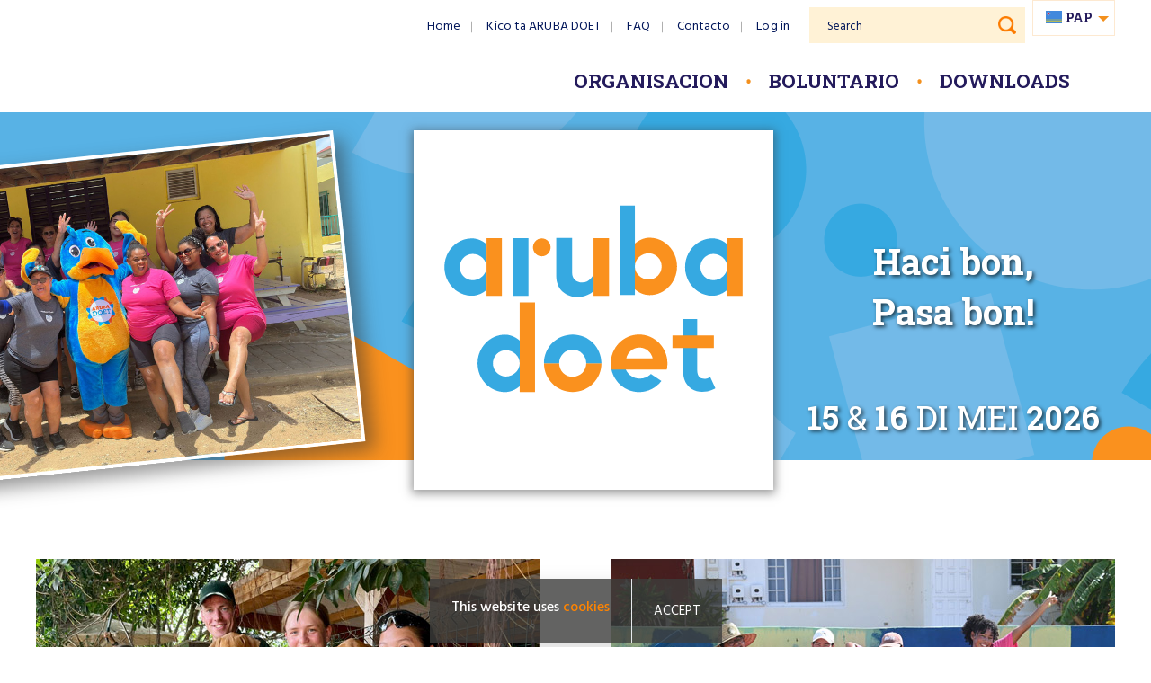

--- FILE ---
content_type: text/html; charset=UTF-8
request_url: https://www.arubadoet.com/aw/node
body_size: 10077
content:
<!DOCTYPE html>
<html lang="pap-aw" dir="ltr">
  <head>
    <meta charset="utf-8" />
<meta name="Generator" content="Drupal 9 (https://www.drupal.org)" />
<meta name="MobileOptimized" content="width" />
<meta name="HandheldFriendly" content="true" />
<meta name="viewport" content="width=device-width, initial-scale=1.0" />
<script src="https://www.google.com/recaptcha/api.js?hl=pap-aw" async defer></script>
<link rel="icon" href="/sites/all/themes/doet9/favicon.ico" type="image/vnd.microsoft.icon" />

    <title>Home | ARUBA DOET</title>
		
		<link type="text/css" rel="stylesheet" href="//cdn.jsdelivr.net/bootstrap/3.3.5/css/bootstrap.min.css" media="all" />
    <link rel="stylesheet" media="all" href="/sites/default/files/css/css_DUUhR6KhX2ap8VszevxS4j4RT0q-UAyu8Jl8kDyTG78.css" />
<link rel="stylesheet" media="all" href="/sites/default/files/css/css_jnimALkRLZcHrRtTWHrRvQTAl-k015jXI6SkX5yhcdQ.css" />

    <script type="application/json" data-drupal-selector="drupal-settings-json">{"path":{"baseUrl":"\/","scriptPath":null,"pathPrefix":"aw\/","currentPath":"node","currentPathIsAdmin":false,"isFront":true,"currentLanguage":"pap-aw"},"pluralDelimiter":"\u0003","suppressDeprecationErrors":true,"ajaxPageState":{"libraries":"ajax_comments\/commands,captcha\/base,core\/internal.jquery.form,doet9\/global-scripts,doet9\/global-styling,eu_cookie_compliance\/eu_cookie_compliance_bare,layout_discovery\/onecol,spamicide\/spamicide,system\/base","theme":"doet9","theme_token":null},"ajaxTrustedUrl":{"form_action_p_pvdeGsVG5zNF_XLGPTvYSKCf43t8qZYSwcfZl2uzM":true,"\/aw\/node?ajax_form=1":true},"eu_cookie_compliance":{"cookie_policy_version":"1.0.0","popup_enabled":true,"popup_agreed_enabled":false,"popup_hide_agreed":false,"popup_clicking_confirmation":true,"popup_scrolling_confirmation":false,"popup_html_info":"\u003Cdiv aria-labelledby=\u0022popup-text\u0022 class=\u0022eu-cookie-compliance-banner eu-cookie-compliance-banner-info\u0022\u003E\n  \u003Cdiv class =\u0022popup-content info eu-cookie-compliance-content\u0022\u003E\n    \u003Cdiv id=\u0022popup-text\u0022 class=\u0022eu-cookie-compliance-message\u0022 role=\u0022document\u0022\u003E\n      \u003Ch2\u003EThis website uses \u003Ca href=\u0022https:\/\/www.oranjefonds.nl\/volledige-cookietekst\u0022 target=\u0022_blank\u0022\u003Ecookies\u003C\/a\u003E\u003C\/h2\u003E\n\n    \u003C\/div\u003E\n    \u003Cdiv id=\u0022popup-buttons\u0022 class=\u0022eu-cookie-compliance-buttons\u0022\u003E\n      \u003Cbutton type=\u0022button\u0022 class=\u0022agree-button eu-cookie-compliance-agree-button  button button--small button--primary\u0022\u003EAccept\u003C\/button\u003E\n          \u003C\/div\u003E\n  \u003C\/div\u003E\n\u003C\/div\u003E","use_mobile_message":false,"mobile_popup_html_info":"\u003Cdiv aria-labelledby=\u0022popup-text\u0022 class=\u0022eu-cookie-compliance-banner eu-cookie-compliance-banner-info\u0022\u003E\n  \u003Cdiv class =\u0022popup-content info eu-cookie-compliance-content\u0022\u003E\n    \u003Cdiv id=\u0022popup-text\u0022 class=\u0022eu-cookie-compliance-message\u0022 role=\u0022document\u0022\u003E\n      \n    \u003C\/div\u003E\n    \u003Cdiv id=\u0022popup-buttons\u0022 class=\u0022eu-cookie-compliance-buttons\u0022\u003E\n      \u003Cbutton type=\u0022button\u0022 class=\u0022agree-button eu-cookie-compliance-agree-button  button button--small button--primary\u0022\u003EAccept\u003C\/button\u003E\n          \u003C\/div\u003E\n  \u003C\/div\u003E\n\u003C\/div\u003E","mobile_breakpoint":768,"popup_html_agreed":false,"popup_use_bare_css":true,"popup_height":"auto","popup_width":"100%","popup_delay":1000,"popup_link":"https:\/\/www.oranjefonds.nl\/volledige-cookietekst","popup_link_new_window":true,"popup_position":false,"fixed_top_position":true,"popup_language":"pap-aw","store_consent":false,"better_support_for_screen_readers":false,"cookie_name":"","reload_page":false,"domain":"","domain_all_sites":false,"popup_eu_only":false,"popup_eu_only_js":false,"cookie_lifetime":100,"cookie_session":0,"set_cookie_session_zero_on_disagree":0,"disagree_do_not_show_popup":false,"method":"default","automatic_cookies_removal":true,"allowed_cookies":"","withdraw_markup":"\u003Cbutton type=\u0022button\u0022 class=\u0022eu-cookie-withdraw-tab\u0022\u003EPrivacy settings\u003C\/button\u003E\n\u003Cdiv aria-labelledby=\u0022popup-text\u0022 class=\u0022eu-cookie-withdraw-banner\u0022\u003E\n  \u003Cdiv class=\u0022popup-content info eu-cookie-compliance-content\u0022\u003E\n    \u003Cdiv id=\u0022popup-text\u0022 class=\u0022eu-cookie-compliance-message\u0022 role=\u0022document\u0022\u003E\n      \u003Ch2\u003EWe use cookies on this site to enhance your user experience\u003C\/h2\u003E\n\u003Cp\u003EYou have given your consent for us to set cookies.\u003C\/p\u003E\n\n    \u003C\/div\u003E\n    \u003Cdiv id=\u0022popup-buttons\u0022 class=\u0022eu-cookie-compliance-buttons\u0022\u003E\n      \u003Cbutton type=\u0022button\u0022 class=\u0022eu-cookie-withdraw-button  button button--small button--primary\u0022\u003EWithdraw consent\u003C\/button\u003E\n    \u003C\/div\u003E\n  \u003C\/div\u003E\n\u003C\/div\u003E","withdraw_enabled":false,"reload_options":0,"reload_routes_list":"","withdraw_button_on_info_popup":false,"cookie_categories":[],"cookie_categories_details":[],"enable_save_preferences_button":true,"cookie_value_disagreed":"0","cookie_value_agreed_show_thank_you":"1","cookie_value_agreed":"2","containing_element":"body","settings_tab_enabled":false,"olivero_primary_button_classes":" button button--small button--primary","olivero_secondary_button_classes":" button button--small","close_button_action":"close_banner","open_by_default":true,"modules_allow_popup":true,"hide_the_banner":false,"geoip_match":true,"unverified_scripts":[]},"ajax":{"edit-submit--2":{"callback":"setUserpassMessage","wrapper":"userpass-modal-form","event":"mousedown","keypress":true,"prevent":"click","url":"\/aw\/node?ajax_form=1","dialogType":"ajax","submit":{"_triggering_element_name":"op","_triggering_element_value":"E-mail e link automatico pa login\r\n"}},"edit-submit":{"callback":"setLoginMessage","wrapper":"login-modal-form","event":"mousedown","keypress":true,"prevent":"click","url":"\/aw\/node?ajax_form=1","dialogType":"ajax","submit":{"_triggering_element_name":"op","_triggering_element_value":"Log in"}}},"user":{"uid":0,"permissionsHash":"9b8fb588a5644835ec51ed3013b12e23155f35b525a4c51e2fc2af5316ac1f77"}}</script>
<script src="/sites/default/files/js/js_iEbgmVzp8pg5hfOkV-WfuInvOghHbQqbTFts5vRn-4I.js"></script>

		<link href="https://fonts.googleapis.com/css?family=Hind:300,400,500,600,700|Roboto+Slab:400,700&amp;subset=latin-ext" rel="stylesheet">
  </head>
  <body class="front not-logged-in page-">
		<!-- Google tag (gtag.js) -->
		<script async src="https://www.googletagmanager.com/gtag/js?id=G-0DC1WWV63E"></script>
		<script>
			window.dataLayer = window.dataLayer || [];
			function gtag(){dataLayer.push(arguments);}
			gtag('js', new Date());

			gtag('config', 'G-0DC1WWV63E');
		</script>
        <a href="#main-content" class="visually-hidden focusable">
      Skip to main content
    </a>
    
      <div class="dialog-off-canvas-main-canvas" data-off-canvas-main-canvas>
    <div id="wrap1">
	<div id="head-wrapper">
		<header id="navbar" role="banner" class="navbar container-fluid navbar-default">
			<div class="container-fluid">
				<div class="navbar-header">
					<button type="button" class="navbar-toggle" data-toggle="collapse" data-target=".navbar-collapse,#logo">
						<span class="sr-only"><?php print t('Toggle navigation'); ?></span>
						<span class="icon-bar"></span>
						<span class="icon-bar"></span>
						<span class="icon-bar"></span>
					</button>
				</div>
				    <div class="navbar-collapse collapse">
		<nav role="navigation">
			<div id="nav-wrapper">
				<div id="menu-lang">
      <ul class="links"><li hreflang="en-gb" data-drupal-link-system-path="node"><a href="/en/node" class="language-link lang-en-gb" hreflang="en-gb" data-drupal-link-system-path="node">en</a></li><li hreflang="nl" data-drupal-link-system-path="node"><a href="/nl/node" class="language-link lang-nl" hreflang="nl" data-drupal-link-system-path="node">nl</a></li><li hreflang="pap-aw" data-drupal-link-system-path="node" class="is-active"><a href="/aw/node" class="language-link lang-pap-aw is-active" hreflang="pap-aw" data-drupal-link-system-path="node">pap</a></li><li></li><li></li></ul>
  </div>
<div id="menu-main">
	<nav role="navigation" aria-labelledby="block-doet9-main-menu-menu" id="block-doet9-main-menu" class="settings-tray-editable" data-drupal-settingstray="editable">
											
		<h2 class="visually-hidden" id="block-doet9-main-menu-menu">Main navigation</h2>
		

							
              <ul class="menu nav navbar-nav">
              <li>
        <a href="/aw" title="" data-drupal-link-system-path="&lt;front&gt;" class="is-active">Home</a>
              </li>
          <li class="expanded dropdown">
        <a href="/aw/content/registra-proyecto" data-drupal-link-system-path="node/22">Organisacion</a>
                                <ul class="dropdown-menu sm-nowrap">
              <li>
        <a href="/aw/content/con-bo-organisacion-por-participa" data-drupal-link-system-path="node/24">Participa cu ARUBA DOET</a>
              </li>
          <li>
        <a href="/aw/content/contribucion-financiero" data-drupal-link-system-path="node/26">Contribucion financiero</a>
              </li>
        </ul>
  
              </li>
          <li class="expanded dropdown">
        <a href="/aw/content/participa-hunto-cu-nos-durante-aruba-doet" data-drupal-link-system-path="node/17">Boluntario</a>
                                <ul class="dropdown-menu sm-nowrap">
              <li>
        <a href="/aw/content/participa-como-companiascol" data-drupal-link-system-path="node/33">Participa como compania/scol</a>
              </li>
          <li>
        <a href="/aw/content/participa-como-un-individual" data-drupal-link-system-path="node/60">Participa como persona priva</a>
              </li>
        </ul>
  
              </li>
          <li>
        <a href="/aw/content/downloads" data-drupal-link-system-path="node/31">Downloads</a>
              </li>
        </ul>
  


			</nav>
</div>
<div id="menu-top">
	<nav role="navigation" aria-labelledby="block-secondarymenu-2-menu" id="block-secondarymenu-2" class="settings-tray-editable" data-drupal-settingstray="editable">
											
		<h2 class="visually-hidden" id="block-secondarymenu-2-menu">Secondary menu</h2>
		

							
              <ul class="menu nav navbar-nav secondary">
              <li>
        <a href="/aw" title="" data-drupal-link-system-path="&lt;front&gt;" class="is-active">Home</a>
              </li>
          <li class="expanded dropdown">
        <a href="/aw/content/kico-ta-aruba-doet" data-drupal-link-system-path="node/11">Kico ta ARUBA DOET</a>
                                <ul class="dropdown-menu sm-nowrap">
              <li>
        <a href="/aw/content/partnernan" data-drupal-link-system-path="node/61">Partnernan</a>
              </li>
          <li>
        <a href="/aw/content/prensa" data-drupal-link-system-path="node/35">Prensa</a>
              </li>
          <li>
        <a href="/aw/content/mas-tocante-cede-aruba" data-drupal-link-system-path="node/62">Mas tocante CEDE Aruba</a>
              </li>
          <li>
        <a href="/aw/content/disclaimer" data-drupal-link-system-path="node/37">Disclaimer</a>
              </li>
        </ul>
  
              </li>
          <li>
        <a href="/aw/faq" data-drupal-link-system-path="faq">FAQ</a>
              </li>
          <li>
        <a href="/aw/content/contacto" data-drupal-link-system-path="node/38">Contacto</a>
              </li>
          <li>
        <a href="/aw/user/login" title="" data-toggle="modal" data-target="#login-modal" data-drupal-link-system-path="user/login">Log in</a>
              </li>
        </ul>
  


			</nav>
</div>

				<div id="dmsearch">
					<form id="msearch" name="msearchform" action="/aw/event-search" method="GET">
						<input id="msearchinput" name="combine" type="text" required="required"/>
						<label for="msearchinput">Search</label> 
						<input type="submit" value="" />
					</form>
				</div>
				<div id="mfb" class="show-tablet show-mobile">
					<a href="https://www.facebook.com/ARUBADOET" target="_blank">
						<img src="/sites/all/themes/doet9/images/facebook.png" />
						<p>Like nos riba Facebook</p>
					</a>
				</div>
				<div id="close">
					<a href="#"> </a>
				</div>
				
			</div>
		</nav>
	</div>
  
			</div>
		</header>
		<div id="hhero">
			<a class="" href="/aw" title="Home">
				<img id="logoc" src="/sites/all/themes/doet9/images/00_logo.svg" alt="Home" />
			</a>
			<img id="hh_hero" src="/sites/all/themes/doet9/images/00_hero.jpg" />
			<div id="hhslogan">Haci bon,<br>
Pasa bon!</div>
			<div id="hhdatetext"><span>15</span> & <span>16</span> DI MEI <span class="hhdateyear">2026</span></div>
			<div class="ident-wrap1">
				<div class="ident-wrap2">
														</div>
			</div>
			<img src="/sites/all/themes/doet9/images/00_banner-1.png" id="background__banner-1"/>
		</div> <!--  hhero -->
	</div> <!--  head-wrapper -->
</div> <!--  wrap1 -->

<header id="message-banner" role="banner">
	<div id="message-body">
		  <div class="region region-content">
    <div data-drupal-messages-fallback class="hidden"></div>

  </div>

	</div>
</header>



<div class="home__content-wrapper"> 
	<div class="home__content haction-blocks">
		<div class="haction">
			<img src="/sites/all/themes/doet9/images/01_haction-1.jpg" />
			<div class="haction__links">
				<a class="haction__links-button" href="/aw/user/login?destination=/aw/node/add/event">Registra bo proyecto como un organisacion</a>
				<a class="haction__links-info" href="/aw/content/registra-proyecto"><img src="/sites/all/themes/doet9/images/icon-i.png" /></a>
			</div>
		</div>
		<div class="haction">
			<img src="/sites/all/themes/doet9/images/01_haction-2.jpg" />
			<div class="haction__links">
				<a class="haction__links-button" href="/aw/all-jobs">Participa como boluntario</a>
				<a class="haction__links-info" href="/aw/content/participa-hunto-cu-nos-durante-aruba-doet"><img src="/sites/all/themes/doet9/images/icon-i.png" /></a>
			</div>
		</div>
	</div>
</div>

<div class="home__content-wrapper -pattern">
	<div class="home__content text-video">
		<div id="hhvideo" class="show-tablet show-mobile ">
			<iframe width="720" height="405" src="https://www.youtube.com/embed/MM9IvHOGJAM" frameborder="0" allowfullscreen></iframe>
		</div>
		<div id="hhtext">
			<article data-history-node-id="11" role="article">
  
      <h2>
      <a href="/aw/content/kico-ta-aruba-doet" rel="bookmark"><span>Kico ta ARUBA DOET</span>
</a>
    </h2>
    

  
  <div>
		<div id="for_admin"></div>
    
            <div><p>Riba Diabierna 15 y Diasabra 16 di mei 2026, CEDE ARUBA en cooperacion cu Oranje Fonds ta organisa ARUBA DOET, e accion boluntario mas grandi na Aruba.</p>
<p>ARUBA DOET a cuminsa na aña 2013 bou iniciativa di Oranje Fonds. Bou nombernan di NL DOET, ARUBA DOET, BON DOET, CURA DOET, STATIA DOET, SABA DOET y SMX DOET, e seis iniciativanan aki ta pone trabou boluntario den spotlight y stimula tur hende pa pone man na obra pa un of parti di dia. Asina Oranje Fonds hunto cu miles di organisacionnan social y partnernan manera CEDE ARUBA ta organisa e accion boluntario mas grandi den Reino.</p></div>
      
  </div>

</article>

			<p style="text-align: center">
				<a href="/aw/content/kico-ta-aruba-doet" class="orange-button">Mas di DOET</a>
			</p>
		</div>
		<div id="video" class="hide-tablet show-desktop">
			<iframe width="720" height="405" src="https://www.youtube.com/embed/MM9IvHOGJAM" frameborder="0" allowfullscreen></iframe>
		</div>
	</div>
	<img src="/sites/all/themes/doet9/images/00_banner-2.png" id="background__banner-2"/>
</div>



      <div class="modal fade modalMessages" id="modalMessageHLeft" role="dialog" aria-labelledby="modalMessageLabel" aria-hidden="true">
        <div class="modal-dialog">
          <div class="modal-content">
            <div class="modal-header">
              <button type="button" class="close" data-dismiss="modal"><span aria-hidden="true">&#10006;</span><span class="sr-only">Close</span></button>
            </div>
            <div class="modal-body">
							<article data-history-node-id="15" role="article">
  
      <h2>
      <a href="/aw/content/homepage-left" rel="bookmark"></a>
    </h2>
    

  
  <div>
		<div id="for_admin"></div>
    
            <div><h2>Registra bo trabou como organisacion social...</h2>
<h3><strong>Fundacion, scol, institucion di cuido, centro di bario, grupo di scouting y club di deporte atencion!</strong></h3>
<p>Ata bo oportunidad pa haci un trabou grandi y riba dje recluta boluntario nobo. Drecha e speelplein di scol of e speeltuin di centro di bario, bai keiro un dia cu nos grandinan  of pasa un man di verf den e cantina di e club di deporte.</p>
<h3><strong>Participa ta facil!</strong></h3>
<p>Registra bo trabou riba e website aki. Boluntarionan interesa por inscribi pa duna bo organisacion un man via e website aki.</p>
</div>
      
  </div>

</article>

							<div class="clr"></div>
							<p class="modalMessagesLinks">
								<a href="/aw/user/login?destination=/aw/node/add/event" class="modalMessagesLink linkRegister">Registra proyecto</a>
								<a href="/aw/content/registra-proyecto" class="modalMessagesLink linkMoreInfo">Mas informacion</a>
							</p>
            </div>
          </div>
        </div>
      </div>
			
      <div class="modal fade modalMessages" id="modalMessageHRight" role="dialog" aria-labelledby="modalMessageLabel" aria-hidden="true">
        <div class="modal-dialog">
          <div class="modal-content">
            <div class="modal-header">
              <button type="button" class="close" data-dismiss="modal"><span aria-hidden="true">&#10006;</span><span class="sr-only">Close</span></button>
            </div>
            <div class="modal-body">
							<article data-history-node-id="16" role="article">
  
      <h2>
      <a href="/aw/content/homepage-right" rel="bookmark"></a>
    </h2>
    

  
  <div>
		<div id="for_admin"></div>
    
            <div><h2>of participa como boluntario</h2>
<h3><strong>Bo kier pone man na obra pa un of parti di dia na un fundacion, scol, institucion di cuido, centro di bario, grupo di scouting of club di deporte?</strong></h3>
<p>Participa cu bo famia, coleganan di trabou, miembronan di club (deportivo), of compañeronan di scol. Sera conoci cu trabou boluntario y yuda un organisacion completa un trabou of actividad. Bo por tin sigur cu bo lo pasa bon! <strong>Busca desde fin di december un trabou of actividad riba e website aki y inscribi como boluntario!​</strong></p>
<p>Participa como persona priva, individual of den grupo<br />Participa como scol of compania</p>
</div>
      
  </div>

</article>

							<div class="clr"></div>
							<p class="modalMessagesLinks">
								<a href="/aw/all-jobs" class="modalMessagesLink linkRegister">Bista di tur proyecto</a>
								<a href="/aw/content/participa-hunto-cu-nos-durante-aruba-doet" class="modalMessagesLink linkMoreInfo">Mas informacion</a>
							</p>
            </div>
          </div>
        </div>
      </div>


<div id="hparticipants">
  <div id="hparticipants2">
		<article data-history-node-id="544" role="article">
  
      <h2>
      <a href="/aw/content/participantenan-di-doet" rel="bookmark"></a>
    </h2>
    

  
  <div>
		<div id="for_admin"></div>
    
            <div><h2>Participantenan di DOET</h2>
<p>E evento di DOET ta e evento boluntario mas grandi den Reino Hulandes. Si, fuera di ARUBA DOET tin BON DOET, CURA DOET, NL DOET, Statia DOET &amp; SXM DOET! </p>
</div>
      
  </div>

</article>

	
		<div id="hislands">
			<a id="islleft" class="show-mobile">&#171;</a>
			<a id="islright" class="show-mobile">&#187;</a>
			<div id="islwrap1">
				<div id="islwrap2">
					<div class="hpb-island hpb-isl0">
<div class="hpb-island-img"><img src="/sites/all/themes/doet9/images/logo-arubadoet.svg" class="hpb-islimg" /></div>
<p class="hpb-islh1">Aruba DOET</p>
<p>0 Proyecto	<br /> 0 Boluntario</p>
<p><a href="//www.arubadoet.com" target="_blank" class="link-button">Bishita website »</a></p></div>
<div class="hpb-island hpb-isl1">
<div class="hpb-island-img"><img src="/sites/all/themes/doet9/images/logo-bondoet.svg" class="hpb-islimg" /></div>
<p class="hpb-islh1">Bonaire DOET</p>
<p>0 Proyecto	<br /> 0 Boluntario</p>
<p><a href="//www.bondoet.com" target="_blank" class="link-button">Bishita website »</a></p></div>
<div class="hpb-island hpb-isl2">
<div class="hpb-island-img"><img src="/sites/all/themes/doet9/images/logo-curadoet.svg" class="hpb-islimg" /></div>
<p class="hpb-islh1">Curaçao DOET</p>
<p>60 Proyecto	<br /> 796 Boluntario</p>
<p><a href="//www.curadoet.com" target="_blank" class="link-button">Bishita website »</a></p></div>
<div class="hpb-island hpb-isl3">
<div class="hpb-island-img"><img src="/sites/all/themes/doet9/images/logo_oranjefonds-2025-sq.png" class="hpb-islimg" /></div>
<p class="hpb-islh1">NL DOET</p>
<p> <br /> </p>
<p><a href="https://www.oranjefonds.nl" target="_blank" class="link-button">Bishita website »</a></p></div>
<div class="hpb-island hpb-isl4">
<div class="hpb-island-img"><img src="/sites/all/themes/doet9/images/logo-sabadoet.svg" class="hpb-islimg" /></div>
<p class="hpb-islh1">Saba DOET</p>
<p>0 Proyecto	<br /> 0 Boluntario</p>
<p><a href="//www.sabadoet.com" target="_blank" class="link-button">Bishita website »</a></p></div>
<div class="hpb-island hpb-isl5">
<div class="hpb-island-img"><img src="/sites/all/themes/doet9/images/logo-statiadoet.svg" class="hpb-islimg" /></div>
<p class="hpb-islh1">Statia DOET</p>
<p>0 Proyecto	<br /> 0 Boluntario</p>
<p><a href="//www.statiadoet.com" target="_blank" class="link-button">Bishita website »</a></p></div>
<div class="hpb-island hpb-isl6">
<div class="hpb-island-img"><img src="/sites/all/themes/doet9/images/logo-sxmdoet.svg" class="hpb-islimg" /></div>
<p class="hpb-islh1">St. Maarten DOET</p>
<p>0 Proyecto	<br /> 0 Boluntario</p>
<p><a href="//www.sxmdoet.com" target="_blank" class="link-button">Bishita website »</a></p></div>

				</div>
			</div>
			<div class="clr"></div>
		</div>
  </div>
</div>

	<footer class="footer" role="contentinfo">
		  <div class="region region-content">
    <div id="block-footerblock9-2" class="settings-tray-editable" data-drupal-settingstray="editable">
  
    
        <div class="layout layout--onecol">
    <div  class="layout__region layout__region--content">
      <div>
  
    
      
            <div><div class="footer-color">
<div class="footer-text">
<section class="block block-block clearfix" id="block-block-1"><div style="font-family:Aptos, Aptos_EmbeddedFont, Aptos_MSFontService, Calibri, Helvetica, sans-serif;font-size:11pt;margin-bottom:1em;margin-top:1em;"><b data-olk-copy-source="MailCompose"><span style="color:rgb(255, 255, 255);"><strong>CEDE ARUBA    </strong></span></b><br /><b data-olk-copy-source="MailCompose"><span style="color:rgb(255, 255, 255);"><strong>Beatrixstraat 8    </strong></span></b><br /><b data-olk-copy-source="MailCompose"><span style="color:rgb(255, 255, 255);"><strong>M:</strong></span></b><a class="OWAAutoLink" style="color:rgb(23, 78, 134);" href="https://wa.me/message/XAOVWEEQNHK2C1" id="OWA9016752a-d0b0-b74d-25ba-e45217c1f99c" title="https://wa.me/message/XAOVWEEQNHK2C1"><span style="color:rgb(23, 78, 134);"><strong> (+297) 567 8119</strong></span></a><a class="OWAAutoLink" style="color:rgb(23, 78, 134);text-decoration:none;" href="https://wa.me/message/XAOVWEEQNHK2C1" id="OWAe3c69ed3-8409-bdea-b4f0-c22fc8dda2c3" title="https://wa.me/message/XAOVWEEQNHK2C1"><span style="color:rgb(23, 78, 134);"><strong> </strong></span></a><a class="OWAAutoLink" style="color:rgb(243, 144, 29);text-decoration:none;" href="https://wa.me/message/XAOVWEEQNHK2C1" id="OWAc38a609e-770d-f9f8-eb9b-fb60ed5cf960" title="https://wa.me/message/XAOVWEEQNHK2C1"><span style="color:rgb(243, 144, 29);"><strong>   </strong></span></a><br /><span style="color:rgb(255, 255, 255);"><strong>T: (+297) 582 7666    </strong></span><br /><span style="color:rgb(255, 255, 255);"><strong>E: </strong></span><a class="OWAAutoLink" style="color:rgb(23, 78, 134);" href="mailto:arubadoet@cedearuba.org" id="OWA0a9777af-c379-0b6a-85d4-5b24780b9727"><span style="color:rgb(23, 78, 134);"><strong>arubadoet@cedearuba.org</strong></span></a></div>
<div style="font-family:Aptos, Aptos_EmbeddedFont, Aptos_MSFontService, Calibri, Helvetica, sans-serif;font-size:11pt;margin-bottom:1em;margin-top:1em;"><span style="color:rgb(255, 255, 255);"><strong>Social media : </strong></span><a class="OWAAutoLink" style="color:rgb(23, 78, 134);" href="https://whatsapp.com/channel/0029Vb6p3G9GzzKR6SEtyn2a" id="OWA78a9cf54-c41d-28c0-7d2a-349cdc3dc8ba" title="https://whatsapp.com/channel/0029Vb6p3G9GzzKR6SEtyn2a"><span style="color:rgb(23, 78, 134);"><strong>Aruba DOET WhatsApp channel</strong></span></a><span style="color:rgb(23, 78, 134);"><strong> , </strong></span><a class="OWAAutoLink" style="color:rgb(23, 78, 134);" href="https://www.facebook.com/ARUBADOET" id="OWA6d2dbd79-38a0-d5dc-7384-7c4c1056e4eb" title="https://www.facebook.com/ARUBADOET"><span style="color:rgb(23, 78, 134);"><strong>Facebook</strong></span></a><span style="color:rgb(255, 255, 255);"><strong>,  </strong></span><a class="OWAAutoLink" style="color:rgb(23, 78, 134);" href="https://www.instagram.com/arubadoet/" id="OWAa72d4d63-e5dd-2352-f663-f645a736502e" title="https://www.instagram.com/arubadoet/"><span style="color:rgb(23, 78, 134);"><strong>Instagram</strong></span></a><span style="color:rgb(255, 255, 255);"><strong> and  </strong></span><a class="OWAAutoLink" style="color:rgb(23, 78, 134);" href="https://www.youtube.com/@arubadoetcede/featured" id="OWA68865be2-3a5d-aa6c-8e38-b8f60bef4aeb" title="https://www.youtube.com/@arubadoetcede/featured"><span style="color:rgb(23, 78, 134);"><strong>YouTube</strong></span></a><span style="color:rgb(255, 255, 255);"><strong>.</strong></span></div>
</section><p><a href="#top"><img src="/sites/all/themes/doet9/images/00_logo.svg" alt="Arubadoet" width="9.51%" id="footer-logo" /></a></p></div>
</div>
<div class="clr"> </div>
<div class="footer-logos">
<div class="f2"><img src="/sites/all/themes/doet9/images/logo_oranjefonds-2025.png" alt="oranjefonds" /><img src="/sites/all/themes/doet9/images/logo-ngo-2022.png" alt="CEDE Aruba" /><img src="/sites/default/files/inline-images/doeti%20wijzend%20Left.png" data-entity-uuid="1dba1d55-8f08-4f14-a599-2e4e78e7e245" data-entity-type="file" width="11.26%" /></div>
<div class="f3"> </div>
</div>
<div class="all-rights">
<div class="ar1">© 2017-2026 Oranje Fonds | All rights reserved</div>
<div class="ar2"><a href="https://www.oranjefonds.nl/regels-privacy-en-integriteit" target="_blank" rel="noopener">Disclaimer</a> <a href="https://www.oranjefonds.nl/privacyverklaring-oranje-fonds" target="_blank" rel="noopener">Privacy</a></div>
</div>
</div>
      
  </div>

    </div>
  </div>

  </div>

  </div>

	</footer>

  </div>

    
		
		<div class="modal fade" id="login-modal" role="dialog" aria-labelledby="modalLoginLabel" aria-hidden="true">
			<div class="modal-dialog">
				<div class="modal-content">
					<div class="modal-header">
						<button type="button" class="close" data-dismiss="modal"><span aria-hidden="true">X</span><span class="sr-only">Close</span></button>
						<div class="orange-alert">
							<p>
								Bon bini na Aruba Doet!<br />Despues di registra bo proyecto, no lubida di download nos <a href="https://www.arubadoet.com/aw/content/downloads" target="_blank">toolkit</a>. Esei por yudabo organisa bo projecto y tambe tin tur e reglanan pa bo participacion y reglanan mara na Covid 19.
							</p>
							<p class="oa-new-account">
								<a href="/user/register" target="_top">Crea profil nobo</a>
							</p>
						</div>
            <h4 class="modal-title" id="modalLoginLabel">Login</h4>
          </div>
					<div class="modal-body">
						<div id="login-modal-form"><form class="user-login-form" data-drupal-selector="user-login-form" action="/aw/node" method="post" id="user-login-form" accept-charset="UTF-8">
  <form>
	<div class="doet-user-login-form-wrapper">
		<div id="form-left">
      			<div id="edit-name-element"  class="js-form-item form-item js-form-type-textfield field-widget-textfield form-item-name js-form-item-name field-name-name form-group form-wrapper">
	<div class="form-type-textfield form-item form-item-name form-group textfield">
								<input autocorrect="none" autocapitalize="none" spellcheck="false" autofocus="autofocus" data-drupal-selector="edit-name" aria-describedby="edit-name--description" type="text" id="edit-name" name="name" value="" size="60" maxlength="60" class="form-text required form-control" required="required" aria-required="true" />

							<label for="edit-name" class="option js-form-required form-required">Username or email address</label>
							<div id="edit-name--description" class="description help-block">
				You may login with either your assigned username or your email address.
			</div>
			</div>
		</div>

			<div id="edit-pass-element"  class="js-form-item form-item js-form-type-password field-widget-password form-item-pass js-form-item-pass field-name-pass form-group form-wrapper">
	<div class="form-type-password form-item form-item-pass form-group password">
								<input data-drupal-selector="edit-pass" aria-describedby="edit-pass--description" type="password" id="edit-pass" name="pass" size="60" maxlength="128" class="form-text required form-control" required="required" aria-required="true" />

							<label for="edit-pass" class="option js-form-required form-required">Password</label>
							<div id="edit-pass--description" class="description help-block">
				E palabra clave ta "case sensitive"
			</div>
			</div>
		</div>

			
			<div class="login-forgot"><a href="#" data-toggle="modal" data-target="#request-modal" data-dismiss="modal">Bo a lubida bo password?
</a></div>
			
		</div>
		<div id="form-right">
			

                      <div  data-drupal-selector="edit-captcha" class="captcha captcha-type-challenge--recaptcha" data-nosnippet>
                    <div class="captcha__element">
            <input data-drupal-selector="edit-captcha-sid" type="hidden" name="captcha_sid" value="7681170" class="form-control" />
<input data-drupal-selector="edit-captcha-token" type="hidden" name="captcha_token" value="-Gyt2mRrTeNMK-DGTsRnS-FbGb96Ar1nmMec7Gzywsw" class="form-control" />
<input data-drupal-selector="edit-captcha-response" type="hidden" name="captcha_response" value="Google no captcha" class="form-control" />
<div class="g-recaptcha" data-sitekey="6LcPp3IUAAAAALJS8qVNpHZvFtyEGjcSew0xrWeT" data-theme="light" data-type="image"></div><input data-drupal-selector="edit-captcha-cacheable" type="hidden" name="captcha_cacheable" value="1" class="form-control" />

          </div>
                            </div>
            
		</div>
		<input autocomplete="off" data-drupal-selector="form-meqkdhvwpe1ldj06l3upjpqjzju9mjpa2ftf6whi6ok" type="hidden" name="form_build_id" value="form-MeQkDHVwpE1LDj06L3UPjpQjzju9mjpA2FTf6WHi6ok" class="form-control" />
 		<input data-drupal-selector="edit-user-login-form" type="hidden" name="form_id" value="user_login_form" class="form-control" />
 		 		
		<div class="login-form-actions">
			<div data-drupal-selector="edit-actions" class="form-actions js-form-wrapper form-wrapper" id="edit-actions"><input data-drupal-selector="edit-submit" type="submit" id="edit-submit" name="op" value="Log in" class="button js-form-submit form-submit form-control" />
</div>

			<a href="/aw/user/register" id="modalLoginRegister" class="link-button">Crea profil &#187;</a>
		</div>
			</div>
</form>
</form>
</div>
						<ul style="margin-top: 20px; display: none;">
							<li><a href="#" data-toggle="modal" data-target="#request-modal" data-dismiss="modal">Bo a lubida bo password?
</a></li>
						</ul>
					</div>
					<div class="modal-footer">
						<button type="button" class="btn btn-default" data-dismiss="modal">Close</button>
					</div>
				</div>
			</div>
		</div>
		
		<div class="modal fade" id="request-modal" role="dialog" aria-labelledby="modalRequestLabel" aria-hidden="true">
      <div class="modal-dialog">
        <div class="modal-content">
          <div class="modal-header">
            <button type="button" class="close" data-dismiss="modal"><span aria-hidden="true">X</span><span class="sr-only">Close</span></button>
            <h4 class="modal-title" id="modalRequestLabel">Bo a lubida bo password?
</h4>
          </div>
					<div class="modal-body">
						<div id="userpass-modal-form"><form class="user-pass" data-drupal-selector="user-pass" action="/aw/node" method="post" id="user-pass" accept-charset="UTF-8">
  <form>
	<div class="doet-user-login-form-wrapper user-pass-wrapper">
		<div id="form-left">
		
			      			<div id="edit-name-element"  class="js-form-item form-item js-form-type-textfield field-widget-textfield form-item-name js-form-item-name field-name-name form-group form-wrapper">
	<div class="form-type-textfield form-item form-item-name form-group textfield">
								<input autocorrect="off" autocapitalize="off" spellcheck="false" autofocus="autofocus" data-drupal-selector="edit-name" type="text" id="edit-name--2" name="name" value="" size="60" maxlength="254" class="form-text required form-control" required="required" aria-required="true" />

							<label for="edit-name--2" class="option js-form-required form-required">Username or email address</label>
					</div>
		</div>

			
		</div>
		<div id="form-right">
			

                      <div  data-drupal-selector="edit-captcha" class="captcha captcha-type-challenge--recaptcha" data-nosnippet>
                    <div class="captcha__element">
            <input data-drupal-selector="edit-captcha-sid" type="hidden" name="captcha_sid" value="7681171" class="form-control" />
<input data-drupal-selector="edit-captcha-token" type="hidden" name="captcha_token" value="TNPCc7MaptW5nItngMa2_d5w6nHVExTjm6IR2963m2A" class="form-control" />
<input data-drupal-selector="edit-captcha-response" type="hidden" name="captcha_response" value="Google no captcha" class="form-control" />
<div class="g-recaptcha" data-sitekey="6LcPp3IUAAAAALJS8qVNpHZvFtyEGjcSew0xrWeT" data-theme="light" data-type="image"></div><input data-drupal-selector="edit-captcha-cacheable" type="hidden" name="captcha_cacheable" value="1" class="form-control" />

          </div>
                            </div>
            
		</div>
		<input autocomplete="off" data-drupal-selector="form-wd8g-8hwgkbut7o7-xutarelzpbgzdx5jswmsmmr9yy" type="hidden" name="form_build_id" value="form-WD8g-8hwGKBuT7o7-XUTarELZPBgzdX5JsWMSMMR9yY" class="form-control" />
 		<input data-drupal-selector="edit-user-pass" type="hidden" name="form_id" value="user_pass" class="form-control" />
 		 		
		<div class="login-form-actions">
			<div data-drupal-selector="edit-actions" class="form-actions js-form-wrapper form-wrapper" id="edit-actions--2"><input data-drupal-selector="edit-submit" type="submit" id="edit-submit--2" name="op" value="E-mail e link automatico pa login
" class="button js-form-submit form-submit form-control" />
</div>

		</div>
			</div>
</form>
</form>
</div>
						<div class="clr"></div>
					</div>
					<div class="modal-footer">
						<button type="button" class="btn btn-default" data-dismiss="modal">Close</button>
					</div>
				</div>
			</div>
		</div>
		
				
    <script src="/sites/default/files/js/js_X2rXxvdeIQHSpMD8JFw0sLGskbR4Dmtr-3pOwJTchi4.js"></script>

		<script src="/core/assets/vendor/jquery/jquery.min.js?v=3.6.3"></script>
		<script src="//cdn.jsdelivr.net/bootstrap/3.3.5/js/bootstrap.min.js"></script>
  </body>
</html>


--- FILE ---
content_type: text/html; charset=utf-8
request_url: https://www.google.com/recaptcha/api2/anchor?ar=1&k=6LcPp3IUAAAAALJS8qVNpHZvFtyEGjcSew0xrWeT&co=aHR0cHM6Ly93d3cuYXJ1YmFkb2V0LmNvbTo0NDM.&hl=en&type=image&v=N67nZn4AqZkNcbeMu4prBgzg&theme=light&size=normal&anchor-ms=20000&execute-ms=30000&cb=lntq6jutpdcx
body_size: 49418
content:
<!DOCTYPE HTML><html dir="ltr" lang="en"><head><meta http-equiv="Content-Type" content="text/html; charset=UTF-8">
<meta http-equiv="X-UA-Compatible" content="IE=edge">
<title>reCAPTCHA</title>
<style type="text/css">
/* cyrillic-ext */
@font-face {
  font-family: 'Roboto';
  font-style: normal;
  font-weight: 400;
  font-stretch: 100%;
  src: url(//fonts.gstatic.com/s/roboto/v48/KFO7CnqEu92Fr1ME7kSn66aGLdTylUAMa3GUBHMdazTgWw.woff2) format('woff2');
  unicode-range: U+0460-052F, U+1C80-1C8A, U+20B4, U+2DE0-2DFF, U+A640-A69F, U+FE2E-FE2F;
}
/* cyrillic */
@font-face {
  font-family: 'Roboto';
  font-style: normal;
  font-weight: 400;
  font-stretch: 100%;
  src: url(//fonts.gstatic.com/s/roboto/v48/KFO7CnqEu92Fr1ME7kSn66aGLdTylUAMa3iUBHMdazTgWw.woff2) format('woff2');
  unicode-range: U+0301, U+0400-045F, U+0490-0491, U+04B0-04B1, U+2116;
}
/* greek-ext */
@font-face {
  font-family: 'Roboto';
  font-style: normal;
  font-weight: 400;
  font-stretch: 100%;
  src: url(//fonts.gstatic.com/s/roboto/v48/KFO7CnqEu92Fr1ME7kSn66aGLdTylUAMa3CUBHMdazTgWw.woff2) format('woff2');
  unicode-range: U+1F00-1FFF;
}
/* greek */
@font-face {
  font-family: 'Roboto';
  font-style: normal;
  font-weight: 400;
  font-stretch: 100%;
  src: url(//fonts.gstatic.com/s/roboto/v48/KFO7CnqEu92Fr1ME7kSn66aGLdTylUAMa3-UBHMdazTgWw.woff2) format('woff2');
  unicode-range: U+0370-0377, U+037A-037F, U+0384-038A, U+038C, U+038E-03A1, U+03A3-03FF;
}
/* math */
@font-face {
  font-family: 'Roboto';
  font-style: normal;
  font-weight: 400;
  font-stretch: 100%;
  src: url(//fonts.gstatic.com/s/roboto/v48/KFO7CnqEu92Fr1ME7kSn66aGLdTylUAMawCUBHMdazTgWw.woff2) format('woff2');
  unicode-range: U+0302-0303, U+0305, U+0307-0308, U+0310, U+0312, U+0315, U+031A, U+0326-0327, U+032C, U+032F-0330, U+0332-0333, U+0338, U+033A, U+0346, U+034D, U+0391-03A1, U+03A3-03A9, U+03B1-03C9, U+03D1, U+03D5-03D6, U+03F0-03F1, U+03F4-03F5, U+2016-2017, U+2034-2038, U+203C, U+2040, U+2043, U+2047, U+2050, U+2057, U+205F, U+2070-2071, U+2074-208E, U+2090-209C, U+20D0-20DC, U+20E1, U+20E5-20EF, U+2100-2112, U+2114-2115, U+2117-2121, U+2123-214F, U+2190, U+2192, U+2194-21AE, U+21B0-21E5, U+21F1-21F2, U+21F4-2211, U+2213-2214, U+2216-22FF, U+2308-230B, U+2310, U+2319, U+231C-2321, U+2336-237A, U+237C, U+2395, U+239B-23B7, U+23D0, U+23DC-23E1, U+2474-2475, U+25AF, U+25B3, U+25B7, U+25BD, U+25C1, U+25CA, U+25CC, U+25FB, U+266D-266F, U+27C0-27FF, U+2900-2AFF, U+2B0E-2B11, U+2B30-2B4C, U+2BFE, U+3030, U+FF5B, U+FF5D, U+1D400-1D7FF, U+1EE00-1EEFF;
}
/* symbols */
@font-face {
  font-family: 'Roboto';
  font-style: normal;
  font-weight: 400;
  font-stretch: 100%;
  src: url(//fonts.gstatic.com/s/roboto/v48/KFO7CnqEu92Fr1ME7kSn66aGLdTylUAMaxKUBHMdazTgWw.woff2) format('woff2');
  unicode-range: U+0001-000C, U+000E-001F, U+007F-009F, U+20DD-20E0, U+20E2-20E4, U+2150-218F, U+2190, U+2192, U+2194-2199, U+21AF, U+21E6-21F0, U+21F3, U+2218-2219, U+2299, U+22C4-22C6, U+2300-243F, U+2440-244A, U+2460-24FF, U+25A0-27BF, U+2800-28FF, U+2921-2922, U+2981, U+29BF, U+29EB, U+2B00-2BFF, U+4DC0-4DFF, U+FFF9-FFFB, U+10140-1018E, U+10190-1019C, U+101A0, U+101D0-101FD, U+102E0-102FB, U+10E60-10E7E, U+1D2C0-1D2D3, U+1D2E0-1D37F, U+1F000-1F0FF, U+1F100-1F1AD, U+1F1E6-1F1FF, U+1F30D-1F30F, U+1F315, U+1F31C, U+1F31E, U+1F320-1F32C, U+1F336, U+1F378, U+1F37D, U+1F382, U+1F393-1F39F, U+1F3A7-1F3A8, U+1F3AC-1F3AF, U+1F3C2, U+1F3C4-1F3C6, U+1F3CA-1F3CE, U+1F3D4-1F3E0, U+1F3ED, U+1F3F1-1F3F3, U+1F3F5-1F3F7, U+1F408, U+1F415, U+1F41F, U+1F426, U+1F43F, U+1F441-1F442, U+1F444, U+1F446-1F449, U+1F44C-1F44E, U+1F453, U+1F46A, U+1F47D, U+1F4A3, U+1F4B0, U+1F4B3, U+1F4B9, U+1F4BB, U+1F4BF, U+1F4C8-1F4CB, U+1F4D6, U+1F4DA, U+1F4DF, U+1F4E3-1F4E6, U+1F4EA-1F4ED, U+1F4F7, U+1F4F9-1F4FB, U+1F4FD-1F4FE, U+1F503, U+1F507-1F50B, U+1F50D, U+1F512-1F513, U+1F53E-1F54A, U+1F54F-1F5FA, U+1F610, U+1F650-1F67F, U+1F687, U+1F68D, U+1F691, U+1F694, U+1F698, U+1F6AD, U+1F6B2, U+1F6B9-1F6BA, U+1F6BC, U+1F6C6-1F6CF, U+1F6D3-1F6D7, U+1F6E0-1F6EA, U+1F6F0-1F6F3, U+1F6F7-1F6FC, U+1F700-1F7FF, U+1F800-1F80B, U+1F810-1F847, U+1F850-1F859, U+1F860-1F887, U+1F890-1F8AD, U+1F8B0-1F8BB, U+1F8C0-1F8C1, U+1F900-1F90B, U+1F93B, U+1F946, U+1F984, U+1F996, U+1F9E9, U+1FA00-1FA6F, U+1FA70-1FA7C, U+1FA80-1FA89, U+1FA8F-1FAC6, U+1FACE-1FADC, U+1FADF-1FAE9, U+1FAF0-1FAF8, U+1FB00-1FBFF;
}
/* vietnamese */
@font-face {
  font-family: 'Roboto';
  font-style: normal;
  font-weight: 400;
  font-stretch: 100%;
  src: url(//fonts.gstatic.com/s/roboto/v48/KFO7CnqEu92Fr1ME7kSn66aGLdTylUAMa3OUBHMdazTgWw.woff2) format('woff2');
  unicode-range: U+0102-0103, U+0110-0111, U+0128-0129, U+0168-0169, U+01A0-01A1, U+01AF-01B0, U+0300-0301, U+0303-0304, U+0308-0309, U+0323, U+0329, U+1EA0-1EF9, U+20AB;
}
/* latin-ext */
@font-face {
  font-family: 'Roboto';
  font-style: normal;
  font-weight: 400;
  font-stretch: 100%;
  src: url(//fonts.gstatic.com/s/roboto/v48/KFO7CnqEu92Fr1ME7kSn66aGLdTylUAMa3KUBHMdazTgWw.woff2) format('woff2');
  unicode-range: U+0100-02BA, U+02BD-02C5, U+02C7-02CC, U+02CE-02D7, U+02DD-02FF, U+0304, U+0308, U+0329, U+1D00-1DBF, U+1E00-1E9F, U+1EF2-1EFF, U+2020, U+20A0-20AB, U+20AD-20C0, U+2113, U+2C60-2C7F, U+A720-A7FF;
}
/* latin */
@font-face {
  font-family: 'Roboto';
  font-style: normal;
  font-weight: 400;
  font-stretch: 100%;
  src: url(//fonts.gstatic.com/s/roboto/v48/KFO7CnqEu92Fr1ME7kSn66aGLdTylUAMa3yUBHMdazQ.woff2) format('woff2');
  unicode-range: U+0000-00FF, U+0131, U+0152-0153, U+02BB-02BC, U+02C6, U+02DA, U+02DC, U+0304, U+0308, U+0329, U+2000-206F, U+20AC, U+2122, U+2191, U+2193, U+2212, U+2215, U+FEFF, U+FFFD;
}
/* cyrillic-ext */
@font-face {
  font-family: 'Roboto';
  font-style: normal;
  font-weight: 500;
  font-stretch: 100%;
  src: url(//fonts.gstatic.com/s/roboto/v48/KFO7CnqEu92Fr1ME7kSn66aGLdTylUAMa3GUBHMdazTgWw.woff2) format('woff2');
  unicode-range: U+0460-052F, U+1C80-1C8A, U+20B4, U+2DE0-2DFF, U+A640-A69F, U+FE2E-FE2F;
}
/* cyrillic */
@font-face {
  font-family: 'Roboto';
  font-style: normal;
  font-weight: 500;
  font-stretch: 100%;
  src: url(//fonts.gstatic.com/s/roboto/v48/KFO7CnqEu92Fr1ME7kSn66aGLdTylUAMa3iUBHMdazTgWw.woff2) format('woff2');
  unicode-range: U+0301, U+0400-045F, U+0490-0491, U+04B0-04B1, U+2116;
}
/* greek-ext */
@font-face {
  font-family: 'Roboto';
  font-style: normal;
  font-weight: 500;
  font-stretch: 100%;
  src: url(//fonts.gstatic.com/s/roboto/v48/KFO7CnqEu92Fr1ME7kSn66aGLdTylUAMa3CUBHMdazTgWw.woff2) format('woff2');
  unicode-range: U+1F00-1FFF;
}
/* greek */
@font-face {
  font-family: 'Roboto';
  font-style: normal;
  font-weight: 500;
  font-stretch: 100%;
  src: url(//fonts.gstatic.com/s/roboto/v48/KFO7CnqEu92Fr1ME7kSn66aGLdTylUAMa3-UBHMdazTgWw.woff2) format('woff2');
  unicode-range: U+0370-0377, U+037A-037F, U+0384-038A, U+038C, U+038E-03A1, U+03A3-03FF;
}
/* math */
@font-face {
  font-family: 'Roboto';
  font-style: normal;
  font-weight: 500;
  font-stretch: 100%;
  src: url(//fonts.gstatic.com/s/roboto/v48/KFO7CnqEu92Fr1ME7kSn66aGLdTylUAMawCUBHMdazTgWw.woff2) format('woff2');
  unicode-range: U+0302-0303, U+0305, U+0307-0308, U+0310, U+0312, U+0315, U+031A, U+0326-0327, U+032C, U+032F-0330, U+0332-0333, U+0338, U+033A, U+0346, U+034D, U+0391-03A1, U+03A3-03A9, U+03B1-03C9, U+03D1, U+03D5-03D6, U+03F0-03F1, U+03F4-03F5, U+2016-2017, U+2034-2038, U+203C, U+2040, U+2043, U+2047, U+2050, U+2057, U+205F, U+2070-2071, U+2074-208E, U+2090-209C, U+20D0-20DC, U+20E1, U+20E5-20EF, U+2100-2112, U+2114-2115, U+2117-2121, U+2123-214F, U+2190, U+2192, U+2194-21AE, U+21B0-21E5, U+21F1-21F2, U+21F4-2211, U+2213-2214, U+2216-22FF, U+2308-230B, U+2310, U+2319, U+231C-2321, U+2336-237A, U+237C, U+2395, U+239B-23B7, U+23D0, U+23DC-23E1, U+2474-2475, U+25AF, U+25B3, U+25B7, U+25BD, U+25C1, U+25CA, U+25CC, U+25FB, U+266D-266F, U+27C0-27FF, U+2900-2AFF, U+2B0E-2B11, U+2B30-2B4C, U+2BFE, U+3030, U+FF5B, U+FF5D, U+1D400-1D7FF, U+1EE00-1EEFF;
}
/* symbols */
@font-face {
  font-family: 'Roboto';
  font-style: normal;
  font-weight: 500;
  font-stretch: 100%;
  src: url(//fonts.gstatic.com/s/roboto/v48/KFO7CnqEu92Fr1ME7kSn66aGLdTylUAMaxKUBHMdazTgWw.woff2) format('woff2');
  unicode-range: U+0001-000C, U+000E-001F, U+007F-009F, U+20DD-20E0, U+20E2-20E4, U+2150-218F, U+2190, U+2192, U+2194-2199, U+21AF, U+21E6-21F0, U+21F3, U+2218-2219, U+2299, U+22C4-22C6, U+2300-243F, U+2440-244A, U+2460-24FF, U+25A0-27BF, U+2800-28FF, U+2921-2922, U+2981, U+29BF, U+29EB, U+2B00-2BFF, U+4DC0-4DFF, U+FFF9-FFFB, U+10140-1018E, U+10190-1019C, U+101A0, U+101D0-101FD, U+102E0-102FB, U+10E60-10E7E, U+1D2C0-1D2D3, U+1D2E0-1D37F, U+1F000-1F0FF, U+1F100-1F1AD, U+1F1E6-1F1FF, U+1F30D-1F30F, U+1F315, U+1F31C, U+1F31E, U+1F320-1F32C, U+1F336, U+1F378, U+1F37D, U+1F382, U+1F393-1F39F, U+1F3A7-1F3A8, U+1F3AC-1F3AF, U+1F3C2, U+1F3C4-1F3C6, U+1F3CA-1F3CE, U+1F3D4-1F3E0, U+1F3ED, U+1F3F1-1F3F3, U+1F3F5-1F3F7, U+1F408, U+1F415, U+1F41F, U+1F426, U+1F43F, U+1F441-1F442, U+1F444, U+1F446-1F449, U+1F44C-1F44E, U+1F453, U+1F46A, U+1F47D, U+1F4A3, U+1F4B0, U+1F4B3, U+1F4B9, U+1F4BB, U+1F4BF, U+1F4C8-1F4CB, U+1F4D6, U+1F4DA, U+1F4DF, U+1F4E3-1F4E6, U+1F4EA-1F4ED, U+1F4F7, U+1F4F9-1F4FB, U+1F4FD-1F4FE, U+1F503, U+1F507-1F50B, U+1F50D, U+1F512-1F513, U+1F53E-1F54A, U+1F54F-1F5FA, U+1F610, U+1F650-1F67F, U+1F687, U+1F68D, U+1F691, U+1F694, U+1F698, U+1F6AD, U+1F6B2, U+1F6B9-1F6BA, U+1F6BC, U+1F6C6-1F6CF, U+1F6D3-1F6D7, U+1F6E0-1F6EA, U+1F6F0-1F6F3, U+1F6F7-1F6FC, U+1F700-1F7FF, U+1F800-1F80B, U+1F810-1F847, U+1F850-1F859, U+1F860-1F887, U+1F890-1F8AD, U+1F8B0-1F8BB, U+1F8C0-1F8C1, U+1F900-1F90B, U+1F93B, U+1F946, U+1F984, U+1F996, U+1F9E9, U+1FA00-1FA6F, U+1FA70-1FA7C, U+1FA80-1FA89, U+1FA8F-1FAC6, U+1FACE-1FADC, U+1FADF-1FAE9, U+1FAF0-1FAF8, U+1FB00-1FBFF;
}
/* vietnamese */
@font-face {
  font-family: 'Roboto';
  font-style: normal;
  font-weight: 500;
  font-stretch: 100%;
  src: url(//fonts.gstatic.com/s/roboto/v48/KFO7CnqEu92Fr1ME7kSn66aGLdTylUAMa3OUBHMdazTgWw.woff2) format('woff2');
  unicode-range: U+0102-0103, U+0110-0111, U+0128-0129, U+0168-0169, U+01A0-01A1, U+01AF-01B0, U+0300-0301, U+0303-0304, U+0308-0309, U+0323, U+0329, U+1EA0-1EF9, U+20AB;
}
/* latin-ext */
@font-face {
  font-family: 'Roboto';
  font-style: normal;
  font-weight: 500;
  font-stretch: 100%;
  src: url(//fonts.gstatic.com/s/roboto/v48/KFO7CnqEu92Fr1ME7kSn66aGLdTylUAMa3KUBHMdazTgWw.woff2) format('woff2');
  unicode-range: U+0100-02BA, U+02BD-02C5, U+02C7-02CC, U+02CE-02D7, U+02DD-02FF, U+0304, U+0308, U+0329, U+1D00-1DBF, U+1E00-1E9F, U+1EF2-1EFF, U+2020, U+20A0-20AB, U+20AD-20C0, U+2113, U+2C60-2C7F, U+A720-A7FF;
}
/* latin */
@font-face {
  font-family: 'Roboto';
  font-style: normal;
  font-weight: 500;
  font-stretch: 100%;
  src: url(//fonts.gstatic.com/s/roboto/v48/KFO7CnqEu92Fr1ME7kSn66aGLdTylUAMa3yUBHMdazQ.woff2) format('woff2');
  unicode-range: U+0000-00FF, U+0131, U+0152-0153, U+02BB-02BC, U+02C6, U+02DA, U+02DC, U+0304, U+0308, U+0329, U+2000-206F, U+20AC, U+2122, U+2191, U+2193, U+2212, U+2215, U+FEFF, U+FFFD;
}
/* cyrillic-ext */
@font-face {
  font-family: 'Roboto';
  font-style: normal;
  font-weight: 900;
  font-stretch: 100%;
  src: url(//fonts.gstatic.com/s/roboto/v48/KFO7CnqEu92Fr1ME7kSn66aGLdTylUAMa3GUBHMdazTgWw.woff2) format('woff2');
  unicode-range: U+0460-052F, U+1C80-1C8A, U+20B4, U+2DE0-2DFF, U+A640-A69F, U+FE2E-FE2F;
}
/* cyrillic */
@font-face {
  font-family: 'Roboto';
  font-style: normal;
  font-weight: 900;
  font-stretch: 100%;
  src: url(//fonts.gstatic.com/s/roboto/v48/KFO7CnqEu92Fr1ME7kSn66aGLdTylUAMa3iUBHMdazTgWw.woff2) format('woff2');
  unicode-range: U+0301, U+0400-045F, U+0490-0491, U+04B0-04B1, U+2116;
}
/* greek-ext */
@font-face {
  font-family: 'Roboto';
  font-style: normal;
  font-weight: 900;
  font-stretch: 100%;
  src: url(//fonts.gstatic.com/s/roboto/v48/KFO7CnqEu92Fr1ME7kSn66aGLdTylUAMa3CUBHMdazTgWw.woff2) format('woff2');
  unicode-range: U+1F00-1FFF;
}
/* greek */
@font-face {
  font-family: 'Roboto';
  font-style: normal;
  font-weight: 900;
  font-stretch: 100%;
  src: url(//fonts.gstatic.com/s/roboto/v48/KFO7CnqEu92Fr1ME7kSn66aGLdTylUAMa3-UBHMdazTgWw.woff2) format('woff2');
  unicode-range: U+0370-0377, U+037A-037F, U+0384-038A, U+038C, U+038E-03A1, U+03A3-03FF;
}
/* math */
@font-face {
  font-family: 'Roboto';
  font-style: normal;
  font-weight: 900;
  font-stretch: 100%;
  src: url(//fonts.gstatic.com/s/roboto/v48/KFO7CnqEu92Fr1ME7kSn66aGLdTylUAMawCUBHMdazTgWw.woff2) format('woff2');
  unicode-range: U+0302-0303, U+0305, U+0307-0308, U+0310, U+0312, U+0315, U+031A, U+0326-0327, U+032C, U+032F-0330, U+0332-0333, U+0338, U+033A, U+0346, U+034D, U+0391-03A1, U+03A3-03A9, U+03B1-03C9, U+03D1, U+03D5-03D6, U+03F0-03F1, U+03F4-03F5, U+2016-2017, U+2034-2038, U+203C, U+2040, U+2043, U+2047, U+2050, U+2057, U+205F, U+2070-2071, U+2074-208E, U+2090-209C, U+20D0-20DC, U+20E1, U+20E5-20EF, U+2100-2112, U+2114-2115, U+2117-2121, U+2123-214F, U+2190, U+2192, U+2194-21AE, U+21B0-21E5, U+21F1-21F2, U+21F4-2211, U+2213-2214, U+2216-22FF, U+2308-230B, U+2310, U+2319, U+231C-2321, U+2336-237A, U+237C, U+2395, U+239B-23B7, U+23D0, U+23DC-23E1, U+2474-2475, U+25AF, U+25B3, U+25B7, U+25BD, U+25C1, U+25CA, U+25CC, U+25FB, U+266D-266F, U+27C0-27FF, U+2900-2AFF, U+2B0E-2B11, U+2B30-2B4C, U+2BFE, U+3030, U+FF5B, U+FF5D, U+1D400-1D7FF, U+1EE00-1EEFF;
}
/* symbols */
@font-face {
  font-family: 'Roboto';
  font-style: normal;
  font-weight: 900;
  font-stretch: 100%;
  src: url(//fonts.gstatic.com/s/roboto/v48/KFO7CnqEu92Fr1ME7kSn66aGLdTylUAMaxKUBHMdazTgWw.woff2) format('woff2');
  unicode-range: U+0001-000C, U+000E-001F, U+007F-009F, U+20DD-20E0, U+20E2-20E4, U+2150-218F, U+2190, U+2192, U+2194-2199, U+21AF, U+21E6-21F0, U+21F3, U+2218-2219, U+2299, U+22C4-22C6, U+2300-243F, U+2440-244A, U+2460-24FF, U+25A0-27BF, U+2800-28FF, U+2921-2922, U+2981, U+29BF, U+29EB, U+2B00-2BFF, U+4DC0-4DFF, U+FFF9-FFFB, U+10140-1018E, U+10190-1019C, U+101A0, U+101D0-101FD, U+102E0-102FB, U+10E60-10E7E, U+1D2C0-1D2D3, U+1D2E0-1D37F, U+1F000-1F0FF, U+1F100-1F1AD, U+1F1E6-1F1FF, U+1F30D-1F30F, U+1F315, U+1F31C, U+1F31E, U+1F320-1F32C, U+1F336, U+1F378, U+1F37D, U+1F382, U+1F393-1F39F, U+1F3A7-1F3A8, U+1F3AC-1F3AF, U+1F3C2, U+1F3C4-1F3C6, U+1F3CA-1F3CE, U+1F3D4-1F3E0, U+1F3ED, U+1F3F1-1F3F3, U+1F3F5-1F3F7, U+1F408, U+1F415, U+1F41F, U+1F426, U+1F43F, U+1F441-1F442, U+1F444, U+1F446-1F449, U+1F44C-1F44E, U+1F453, U+1F46A, U+1F47D, U+1F4A3, U+1F4B0, U+1F4B3, U+1F4B9, U+1F4BB, U+1F4BF, U+1F4C8-1F4CB, U+1F4D6, U+1F4DA, U+1F4DF, U+1F4E3-1F4E6, U+1F4EA-1F4ED, U+1F4F7, U+1F4F9-1F4FB, U+1F4FD-1F4FE, U+1F503, U+1F507-1F50B, U+1F50D, U+1F512-1F513, U+1F53E-1F54A, U+1F54F-1F5FA, U+1F610, U+1F650-1F67F, U+1F687, U+1F68D, U+1F691, U+1F694, U+1F698, U+1F6AD, U+1F6B2, U+1F6B9-1F6BA, U+1F6BC, U+1F6C6-1F6CF, U+1F6D3-1F6D7, U+1F6E0-1F6EA, U+1F6F0-1F6F3, U+1F6F7-1F6FC, U+1F700-1F7FF, U+1F800-1F80B, U+1F810-1F847, U+1F850-1F859, U+1F860-1F887, U+1F890-1F8AD, U+1F8B0-1F8BB, U+1F8C0-1F8C1, U+1F900-1F90B, U+1F93B, U+1F946, U+1F984, U+1F996, U+1F9E9, U+1FA00-1FA6F, U+1FA70-1FA7C, U+1FA80-1FA89, U+1FA8F-1FAC6, U+1FACE-1FADC, U+1FADF-1FAE9, U+1FAF0-1FAF8, U+1FB00-1FBFF;
}
/* vietnamese */
@font-face {
  font-family: 'Roboto';
  font-style: normal;
  font-weight: 900;
  font-stretch: 100%;
  src: url(//fonts.gstatic.com/s/roboto/v48/KFO7CnqEu92Fr1ME7kSn66aGLdTylUAMa3OUBHMdazTgWw.woff2) format('woff2');
  unicode-range: U+0102-0103, U+0110-0111, U+0128-0129, U+0168-0169, U+01A0-01A1, U+01AF-01B0, U+0300-0301, U+0303-0304, U+0308-0309, U+0323, U+0329, U+1EA0-1EF9, U+20AB;
}
/* latin-ext */
@font-face {
  font-family: 'Roboto';
  font-style: normal;
  font-weight: 900;
  font-stretch: 100%;
  src: url(//fonts.gstatic.com/s/roboto/v48/KFO7CnqEu92Fr1ME7kSn66aGLdTylUAMa3KUBHMdazTgWw.woff2) format('woff2');
  unicode-range: U+0100-02BA, U+02BD-02C5, U+02C7-02CC, U+02CE-02D7, U+02DD-02FF, U+0304, U+0308, U+0329, U+1D00-1DBF, U+1E00-1E9F, U+1EF2-1EFF, U+2020, U+20A0-20AB, U+20AD-20C0, U+2113, U+2C60-2C7F, U+A720-A7FF;
}
/* latin */
@font-face {
  font-family: 'Roboto';
  font-style: normal;
  font-weight: 900;
  font-stretch: 100%;
  src: url(//fonts.gstatic.com/s/roboto/v48/KFO7CnqEu92Fr1ME7kSn66aGLdTylUAMa3yUBHMdazQ.woff2) format('woff2');
  unicode-range: U+0000-00FF, U+0131, U+0152-0153, U+02BB-02BC, U+02C6, U+02DA, U+02DC, U+0304, U+0308, U+0329, U+2000-206F, U+20AC, U+2122, U+2191, U+2193, U+2212, U+2215, U+FEFF, U+FFFD;
}

</style>
<link rel="stylesheet" type="text/css" href="https://www.gstatic.com/recaptcha/releases/N67nZn4AqZkNcbeMu4prBgzg/styles__ltr.css">
<script nonce="HjTaQkrS898kJP2D1coYnA" type="text/javascript">window['__recaptcha_api'] = 'https://www.google.com/recaptcha/api2/';</script>
<script type="text/javascript" src="https://www.gstatic.com/recaptcha/releases/N67nZn4AqZkNcbeMu4prBgzg/recaptcha__en.js" nonce="HjTaQkrS898kJP2D1coYnA">
      
    </script></head>
<body><div id="rc-anchor-alert" class="rc-anchor-alert"></div>
<input type="hidden" id="recaptcha-token" value="[base64]">
<script type="text/javascript" nonce="HjTaQkrS898kJP2D1coYnA">
      recaptcha.anchor.Main.init("[\x22ainput\x22,[\x22bgdata\x22,\x22\x22,\[base64]/[base64]/[base64]/ZyhXLGgpOnEoW04sMjEsbF0sVywwKSxoKSxmYWxzZSxmYWxzZSl9Y2F0Y2goayl7RygzNTgsVyk/[base64]/[base64]/[base64]/[base64]/[base64]/[base64]/[base64]/bmV3IEJbT10oRFswXSk6dz09Mj9uZXcgQltPXShEWzBdLERbMV0pOnc9PTM/bmV3IEJbT10oRFswXSxEWzFdLERbMl0pOnc9PTQ/[base64]/[base64]/[base64]/[base64]/[base64]\\u003d\x22,\[base64]\\u003d\\u003d\x22,\[base64]/wr4bw6fDgMKDYgrDrjvCnT7Cj8O/QMO/TcKqIMOYZ8OpOsKaOjVtXAHCp8KJD8OQwpYfLhIOOcOxwqhyI8O1NcO4EMKlwpvDs8Oewo8gXcOgDyrCpwbDpkHCk3DCvEdPwp8SSUg6TMKqwpzDg2fDlhMZw5fCpGfDgsOye8Klwodpwo/DhMK1wqodwq/CvsKiw5x5w5Z2wobDmsOOw5/CkwTDmQrCi8OEcyTCnMK5GsOwwqHCtEbDkcKIw4RTb8Ksw6ctE8OJecKlwpYYFsK0w7PDm8O9YCjCuE3Dr0Y8wpIOS1tROwTDuUzCl8OoCwV1w5Ecwqtfw6vDq8Kcw5caCMKmw55pwrQgwrfCoR/DrknCrMK4w7DDsU/CjsOmwoDCuyPCu8O9V8K2CzrChTrCsknDtMOCFkpbwpvDlMOOw7ZMaydewoPDkEPDgMKJXTrCpMOWw5DCuMKEwrvCvsKPwqsYwoHCmFvClgDCo0DDvcKvDArDgsKQBMOuQMOPFUllw6fCqV3DkDYlw5zCgsOywqFPPcKYITB/IcKYw4U+wpvCmMOJEsKFVQp1wpjDj33Dvms2NDfDqsOWwo5vw5VCwq/CjErCncO5b8O/[base64]/wpvCs8OpcMKTwpvCl8O2wqfCjMO7AsK9wrRed8Otwp3CqsOKwpTDqsOpw5UoF8KOUsOgw5TDhcKdw71fwpzDvMO1WhoFJwZWw5lhU3Irw7YHw7kub2vCksKQw7xywoFvfiDCksOtZxDCjSYuwqzCisKYSTHDrQIkwrHDtcKYw7jDjMKCwrMcwphdKUoRJ8Obw4/DuhrCqH1QUxzDjsO0cMOXwprDj8Kgw5TCjMKZw4bCtTRHwo9hEcKpRMOpw6PCmG4kwos9QsKNA8Oaw5/DicOUwp1TBsKzwpEbHMKKbgd+w57Cs8Otwq/DrhA3QW90Q8KgwoLDuDZTw5JAeMOAwp5DfcKHw7bDuUxmwqY1wodVwrsKw4rCglDCiMKXLiXCr23DncOlGHzCssK+XBXCj8OtehsTw5fCqlHDl8OOesK3bTPDp8Ksw4/DvsKnwrLDjEBEfV1kb8KHOnJnwp1NcsO6wq1jeFQ7w67CqTMkCxsuw5HDrsO/PMOMwrV2w6Fdw7cEwpbDoF1cIRp7Bi1nGW/Ch8OGbRUgG0jDimTDnjDDu8OWFV4RY0gBXcK1wrnCn0ZNMDUzw4zCk8O+YcO/wq8hYsOJFnQqHXDCjMKuOgbCkyRoeMO2w7fCvcKHOMK7LcKSAgLDqsO2wrfDvy/[base64]/w4xrwoLCp8OWMMOZKsOZSEHCj8KwwqgfwqMPw4xAcxvDp2rCmihVYsOyB0jCm8KoE8KvHW7CnMOiQcOhVB7CvcOHZyPCrxnDnsOhTcKrFBrDicKDPm0VUFZ8XMO7OCQLwrtBWsK/wr1Cw5LChSA+wrPCi8OSw6fDqsKYJsKfeCIeBRU2VSrDp8OnC3hWAsKIfVrCqsKZwqLDqGobw77Cl8O6ZCQOwq4WOcK5U8KgbT3CscKbwqYeNEnDq8OYG8KGw78FwpfDojPCszXDhiN6w5slwo7Dv8OewrA4AlnDmMOmwonDkC9Zw4/DjcKqKcKHw7LDpRTDocOGwp7CgcKqworDtcOywo3Dj0nDssO5w4l+RhdrwoDClcOhw4DDszMYFT3CgXhqfsKTBcOMw63DvMKowoZ+wqNhLcOUWTzCvB3DhmbDmcKDAsOgw5dxEMOMZsOYwpLCmsOIMsOOTcKAw6bCgW8SNsKYRh7CkkLDiFTDlWYqw7syL3/Dl8K5wqTDhsKYI8KKK8KeacKnccKTIlNhw6oSX2EHwozCjMOeBQPDgcKcCsO1wrUgwpM/[base64]/[base64]/w73Ck8O/w5IXO3nCp8Omw6/CscO/[base64]/DmcKWwpRgwq5cwo5Mw7k1WHnCg8Khwp12M8K/QsOkwphXRzNXNAFfHsKCw7sgw6DDmE0IwrrDgFoAZ8KyPsOyRsKAY8Kqw5x5P8OHw6wVwq/Dr3VFwoMsPcKlwo86Dxpcw6YVfnPDlkZhwoJ8KcO/w5zCkcKyEEBzwpcANT7CqxvDrsKpwoIEwrpWw7TDp0PCmsONwpXDuMOeWhsdw77Cp0XCpsOKeivDgcOMO8K1woTDnTHCncOYL8ObO2PCiXgXw7DDg8KpVsKPwpfCtMKvwoTDszUmwp3CrHs6w6Zgwq1Xw5HCu8OmLH/CsndnRHUpTRF0G8OQwpEvJsOsw5RCw4vDn8KPOsO2w6t2NwU3w7xNGRdPw4oQEsOMHSkqwrzCl8KXwo8vEsOAP8Omw5XCosK1wqo7wo7DiMKiHMO4wrzDi17CsxIUAMOOOSDCrVjCuh19QE/Dp8KzwpU7wplcC8KFXA3CqMOtw4DCgsOhQ1rDsMOYwoNSwrBTFUI0FsOhfxRGwq/CpcOdfzI1GVtbBsOKQcO4ARbCtR0rU8K/OcO9MGY7w7rDt8K+b8ODwp5KWEPDuUVdeBTDpsOOwr3DuAXDjVrDjVnCmsKuEw9RDcKpQxBHwqs1woXCuMO+BcKVDcKlBHANwrHCgXlVNsKIw7DDgcK3d8KEwo3Dq8OfFy4wHMOWQcOFwo/CpS3DrcKScWHCgcOvZSTCgsOrQTZ3wrRewqIswr7Cs1bDu8Ocw64oPMOnPMOdFsK7XMO9EsOafcOmOsKyw69DwocgwrhDw518BcOIIk/CncOBWigmaycCOsOLbcKQF8KBwpFqcDHCmHLCigDDksKmw7cnchrDosO4wp3ChsOaw4jCq8Ofw51hAMKhY00Ow4zCs8KxTA/Cr3dTR8KQPkPDgMKZwqhfN8Kqw746w5bDhsKqSjwXwpvDosKNIRkHw5jDmVnDgULDscKGOcO2MzQ2w7rDqybCshnDpi15wrNzMMO+wpvDqwtOwodPwqADecO9wr8/PznCuxzDmsK2wop4FcKdw5Fww5Zmwr5Qw4FXwrEvwp/[base64]/BcKSDcK6w5bDi8K/wrXCuG0hQFDDisOQfsKDwq53fGPCn8K4wqvDugMbSxTDvsOpQcKFwpzCvSFGwqgdwoDDpMOfTcOWw4fCm3zCiTgdw57DrRxrwr3DhcK/wp3Cp8KxRMOHwrrCrFHCo2bCqkNYwprDvFrCvcOJHFUkasK6w5nDhARNITnDucOgFMKGwo/Dii7DoMOHHsO2JE5vZcOXCsO+Tw8QccOIIMKywpXCnsOGwqnCug1Kw4YEw6fDtMO/DcK9eMKgG8OjM8OEecOow7jDuXnDkWbDtig9PsKmw7vCjMOwwqfDpsK/esO6wqLDvFEVETPChA3ClBgNJcKjw5/DuwTDs3g+OMKvwqJtwpNNQA/Cgn4bYMKUwovCpMOKw6FMKMKGH8O7wq8nwqESw7LDlMKuwqpecnbCk8O7w4gowq5HBcK7esKmw6LDpQ4+dsObB8Kzwq/Cl8O0YhpEwpfDqCnDoRTCswxdG0l9PSvDmMOoMxcNw4/CjAfCnmrCmMOkwp/DscKELTHDgzXChhVXYE3CgWfCnCfCgsOpLhLDtcO0w6fDu3tQw7pfw6/CigvCkcKKEcOOw53CocOiwqPCs1Zqw4LDmStIw7bCkMOnwpvCnEZMwr3ClH/CvsKVHMKnwpHDoxEYwqhZZ2rCgsKiwpYDwqE8A2thw57DnU1kwphUwq7DrwYLIhVvw5U+wozCtlMSw60Tw4PDtlHDs8OyP8Oaw6HDssKjUMO4w7EPacK8wp4wwrMQw5/DicKcAlQEw6/CgcOBwqo9w5fCjCrDtsK8EAHDphdgwrLClcKxw5NCw5obPcKfSSpbBFJ0IcKHOsKJwpZjUAbCusOVfFLCp8OhwpLDhsKfw5cdaMKILMO1AsOTYlAmw7s7EnHCvMOKwpsWw6U6PghBwq/CpA3DgMO6wp5UwpRxZMO6P8KZwq42w7A+wr3DmTHDm8KaFQocwpbDijnDlnHChHHDplbDuD/ChMOnwo1/W8OUTVJgCcKqCMK4MjpBJC7CgQ/DrsOPw4bCnAFNwq4YWnsGw6Q9wpx4w73CjE7CrXd+woAbT0nDhsKMwpjCgsKhMFhRPsKNHCJ5wo9oZcK5YcOfRsK1wrxDw47CjcKdw7ldwr1dZcKJw5DCsUrDrxNuw7zChcOoG8K4wqdqCVDCjRHCg8KOHMOqecOnPxjCpXM3C8O/w6TClMOkw5Rtw4/CvcKkBsOHPW9BI8K9GQA3X3LCscKRw4B6wrLDll/DksKgXsO3w4Q2G8Kmw5PCq8KmQw/DuBLCr8O4Q8Ozw5fDqCnChSwELsOALMKzwrvDkznDlsK3wp3CuMKHwqcTHCXChMOmQWQeNsO8wqo5w7VhwqTDvQYbwrI8wpnDvCgvCyIGRV/DncKxc8OlJxsVw681dMOxwoV9EcKYwp4rw7LDo1UETcKqHnx6EsOdbHbCqW/CmMKlQh/Dil4KwotUXBwzw5LDrC3CmE5YP3gZw7vDmWlVwrhBwo94wqtLIsK/w5DDgnTDrcOjw5TDr8OywoMQIMOaw6oFw74uw50cfcObAMOpw6LDgMKQwq/[base64]/wroACnhOWkI1P8OcWGnDqcONw7wPw5pRwqNaJivCmxzCt8O/w47CmQcNwovCtkBgw5/DswXDjUoOMSHDnMKkwr3Cr8K2woJRw6jDiz3CosO9w7zCnXvCmV/ChsOATB9DE8OKw555wojDgF9mw75JwpNOMMOKw7YRECXCo8K4wrR/w6c+esOCDcKHwpdFw70+w5VcwqjCvgvDvcOTaV3DuyV4w5nDmsOjw5wpFXjDpMKXw7xUwrpzWiXCszdxw6bCvXwCwrAcw7DDoyLDpMOyIhQJwohnwoEkZsKXw6JDw73CvcKkEjJteUQbGyMEL2/DlMOJOiVgw7jDqsOIw67Dp8Otw5Ehw4jCh8OowqjDvMOzCHxZw4l1QsOlw4DDmErDgMOAw7cYwqxpHMOBIcKyc2HDjcKLwoHDmGkGdTgSw6E4XsKdwqLCucK8UGhhw5RgP8ODf2/DosKawpZNGMO5fHnCk8KVCcK0B04/[base64]/CgcKcw7lwVUpywq7DisOONsO5HsKXOMKfwrYxHmIJWx5uZmjDmjfDpnvCpsOUwrHCqGXDvsKSR8KXV8KvLRAnw7AJEnNawos0wpnCi8O/wr5RUVrDn8OFwpPClwHDh8OHwqJpQMOWwp0/C8KbTwfCizMYwoVlQGPDkgDCn1nCqMO/GcOYEi/Ds8K8woHDnFgFwpvCm8OGw4XCs8K9eMOwIXFvSMK+wqJFWi/CswrDiETDj8OMIWYVwpJjURlcfcKowr3CscO1NUnCkStyHCIZCkTDmlEDOTjDsmbDrD9RJ2rCssOywqzDiMKGwrHDj0EUw63Cu8K2wrIcO8O+fcKow4szw4pXw5fDisKbwqVEJ3drTcK3UCYfw6Bpw4FaPyZ6UzzCjHrCnsKPwplDNjYRwp/CssOJw4Quw6LCqMOMwpJHeMOjb0HDpRMqe2rDl1DDvMOXwq8Qw7x0DzJ3wr/[base64]/[base64]/dV46w4w2wqLCrMKVw5YYR8Orw4/Cni3CgjXDiHzCjcKSwo99w7PDh8OBacKfM8KWwqsWw748K0jDg8O5wr/DlcORFWrDvsKQwrfDrSw0w64Cw5Yxw55KU1tJw4vDp8KiVCNAw7xbaQR7JMKNNsOuwqcLbEzDoMOiWV/Cv2YwIsOzPkrCjMOgDsKoTBVMe2fCrcKXQCNAw5rDuCzCuMOgZyvDssKcAlpcw5BRwrMcw7QGw7dnR8OwBUXDjsKFFMKGLGdnwqfDlQXCuMO5w4pHw74uUMOIwrtCw5BVwqLDu8OWwokaSH1Vw5nDvcK/OsK7Rg7DmBdrwqfCpcKEw4gHSCZSw5zDq8OOWU9vwo3CusO6W8Kpw4HCjV1UY1TCtcOif8Kpw73DpSjCksOiwqfClsOWZE9+dcODw48owp/DhMKzwqHCoD3DqcKIwq09WsOHwrQ8MMK6wogwDcKJA8OHw7pUNMO1G8OYwojDj1kgw61kwo8Nw7UFXsOYwolrw4oFwrZPwofCm8KWwpBIKizDp8OVw7gZbcKEw60zwp8Jw57Cnl/[base64]/[base64]/CmcKVw5EQahnDn0R5wp/DusKMwpLDtcKzwoLDr8OPw7RYw6rCrDjChcO2a8OFwp10w6tfw6EPH8OZVH/[base64]/wqxeVcODw5kZWgQgN8OWZMO+w4vDiBPClMOdwpfCvSjDuxfDgMOMCsOwwoYQXMOEacOpWjLDtsKTwpjDg01zwpvDosK/WyLDlcKwwqbCpSnDrMO3VUU0wpAaBMOcw5I8worDmSnDggUefMO4w54iO8KmbknCoABKw6jCo8OOesKmwoXCoX7DsMOZITLCvwfDv8OyEMOFecO0wqHDu8K/cMOBwoHCvMKFw4LCqCDDqcOZLU5eT0jChHl5wrs/wpgxw4jCuGhRN8KjfsOUF8O/wqUwQcOnwpzCi8KuBTrDkMKxw7Q0AMK2WnRkwqBnMcOcZzAzT0I3w48XRB9qTMOPb8OBTMO/wpHDn8Opw7h6w6INaMOIw7JJYG4wwqHDjl9BE8OkZGIMwq/[base64]/CqjgwUTEHw47CtcKgb8Kuw7FmGMK+wqk3KzfClUjDozBQwqx0w4bCth7CnsK8w5vDng3CjBvCrnExIMOyVMKawrkhQ1nDn8K0Y8OGw4PDjzQQwpPCl8KvRSUnwr8DWcO1w4Rbwo/CpxfDuTPCnGrDvTdiw4ZNDQbCmUfDgsKzw6BVdyrDsMKIaQVdw6HDusKIw4HDkjVIYcKqwrpSwrw/DMORNsO3dMKow4wfNMKdG8K0RcKnwojCsMKpHiUAUGNRcxgnwqI5wq3Ch8K1acO6FjjDgsKJPF8ceMKCDMOCw6nDtcKCTkchw5HClijCmEjCjMK/w5vDsRNjwrF8LDnClWbDpsKCwrwlLS0/PQLDhULCgR7ChsKCW8KywpHClDQ5wp/Ch8OaRMKTEcOHw5BBC8KqQUgLdsO6wrxGJQ9mGMKuwpkISkBjw5DCpXomwoDCqcKsBsOKFiPDp0pgX3jDjEBBZcO1JcKJLMKkwpbDocKcISYVS8KveAXDvsKewoY/[base64]/DpB3ChMKOOSkKQBF7OmjChSxoZnEsw5nDncKDO8ONHwMbwr/DglTDpFfCr8OGw7LDjAsARsK3woVWcsK7eSHCvkrCoMK9wq5QwqHDiFDDvsKkQ0Maw5/[base64]/DmD/ChGRANlYmRcKZLsO3wprDlzrCrVfCk8OuSV4kVcKmbzYxw6Q8dU9YwocVwovCg8Kbw4fDt8OxVzNUw7HCvsO3w6cjV8O6HSrCpsKkw7MJwr58bAPDoMOQGRBiNT/CryfCuhAQw5VQwo9DEsKPwop6OsKWw6cMIcKGw5IIeggTKykhwrzCkiZMfy/ClSMoLsKJCxw8GB1LYTpTA8ODw67Cj8K/w61Uw58KfsK4NcOlwrZewrzDg8OjPhodLyfDg8Kbwpt/Q8OmwpjCrmJqw4LDhz/CicKUCMKMwr97PFEpBiZYwppCfBzDtsKWJsOzfcKjacKpwpLDmsO4d25/PzPChMOoZF/[base64]/Ch8KCGVHDisOAG8K/HQLDpsOFIQcdw7jDvMK2FMO3EkPCgCHDusKowrbDo0Y1X30jw7MowrYswpbCn3vDp8KMwpfDswcALwINwo8oIyUfdBnCsMOVGsK0GA9DDT3DgcKJFwTDmMK/fB3DlMOeNMKswpUywr8dSBbCo8KRw6PCk8OAw7zDgMOWw6zCgsOVwprCmsOSbcKSbAzDlXbCv8OmfMOPwrorbC9oNyXDpQ89RmzCgSxkw4kiehJ7LcKCwrfDjMOVwpzCgjHDh1LCgn1+YMOtVsKawpteEnjChBd1w55xw4bCjmNgwrnCpCrDiVovRjPDiz/CimVww5R2cMKoEsKNPBjDg8OIwpnDgMKnwqbDicOZCMK7fcKGw5lhwpfDnMKgwqc1woXDgcKbIEDCrQsRwo/DggDCqE3Cp8KZwqI8woTClGrDkC8ZNMOyw5nCg8OQECLCr8OBw78yw7fCihvCqcOhccOpwqbChcO6wrkkHcOJLsKIw7jDoGXChcO8wqfDvhTDkS8UdMOmW8KaB8KYw5MCwoPDlwUUR8ODw6nCqgYgOMOCwqDCvMOeA8KVw6zCgcOhw455eCtvwpUHBcKpw6/DlCQdwrXDu3DCtSLDmMK1w74RcMOrwrJMMwhzw4nDrHtCcnc3e8KnXsOBVgTCl2jCli8gGDchw5rCrkA8A8KMN8OrTg7DpUxFLsK5wrc4aMOLwpB8VsKfwovCkHYnDU1lMjoaX8Ksw7LDrsKlaMKywo5qw7zCoj/CuQ1Sw5bCo0vCnsKBwqQewqDDiWvClE1iw7Y6wrfCr3cLwqJ4w6TDk0jDrgxND0hgZR4pwpDCocOdA8K7XBlSQMObwo3DicOAw4PDqsKAwodwLn/DrTgkw4Uwa8OqwrPDuGTDqMKXw6YMw4/[base64]/w75sw54mw73CpG9Ad1rCjAzDvB5LC1wcEcOyfEcBw59kaiR+YiHDil08w4rDpcK1w613HzTDlWEcwo8iw6jCmXpgcsK0SxUkwq1pMsOtwo4rw4PCkwQTwovDnsOsEDXDnTzCpUVCwow3DsK/w4g7wonCpcOuw6TCoWdlJcKvDsKtDw7DhC/Dr8KKwr9WRMO+w6gCRMOQw4JmwpBZIMOOMWTDihfCncKsJx4Mw7kzPwzCmh9mwqDDiMOOX8K+QcOuBsKqw6jCjMOBwrFYw4I1bzTDn2pSTn1qw5djVcKswqdTwqvDqDEVIcOfFXRdUsO1w53DrxhmwrhnFgrDgATCmBLCrkbDoMK7dcK7wqIJTTlPw7Bjw7VjwqRBFV/[base64]/Dn8OAXlwtMWcxwrzDlGQBw5RHGBQ0WHoLw7Qyw47CiUDCoC7Cr34kw5kMwp5kw7d3ecO7NV/[base64]/[base64]/[base64]/DmMOxwoorw6vDrMKmfic9wpBWwqzCuG3DkcK4w4ZnGMOdw6ErEsK7w6tPw7YAIULDusKHDsO3TsOgwrnDssO3woZwf3kjw63DvzpmbmbDgcODOxE+w4/DnsOjwp9AScK2AVl7QMOBCMOgw7rCrMK5BMOXwqTDg8K/NMKsP8OsXjR3w6sVQRM7WcKIA3l2fCzCuMK+w5wgUGQxE8Ozw5nCnDUZcQZYNsKSw5PCrcOOwqrDvsKQBcKhw63Dh8KoCyXCvMKHw7rCgMKnwo9XI8O/[base64]/w5LDicOvGnURw6IIBcK7X8OawqvDnMKxNiJ1bMKod8Oww7sqwrjDv8OxOMKIKcK6HmPCjcKzw7ZwMcOYH2M+CMOCw7sPwqBWecO+JsObwoZFwosTw5TDiMODRCTDk8KswpUnMxzDvMOiCsOeRX/Cp1XCjsOcb2wTHMKmEMKyXjcmUsOEFsOAc8KcLsOGKRACIG8vRMKTLxkUeBLCrFRnw6UBThpRQsKuWm/CpwhVw7JqwqdGXE00w4bChsKwPTN2wqgPw55/wpHCugrDhWnCq8KgQjjCh33Cu8O9IcKAw5YbI8O2C0bCh8K8w4/Dg3nDqFHDuWVKwoXCm1jDi8OCYMONDDJvBXzCr8KMwqVtw4Viw5UWw6rDk8KBScKGQ8Krwqh6Sy5faMO5V3QTwqwcPmsJwp8nwqdrUQ8dNAFNwpnCvCHChVjDoMObwqwSw6zCtT3DmsOBZXXCokB7w6zDu2c4eD/Dp1FCwqLDqQAnwo3Dp8OZw7PDkTnCphrCpXJwdjoJworCiSg8w53CrMO5wozCqwICwqpaMCnDl2Bnwp/CqsKxCyvDicKzUTfCvTDCisOaw4LCucKWwozDt8O8Vk3CpsOzGSdwfcKcwpDDkWMKR1NQccKpPcOnTlXCoyfCsMOZS37Cv8OyP8KlfcOMwrlyJcOKRcONCRVyFMKgwoxLQhrDr8O9CcOdUcOGDm/[base64]/CrsO3w4DDm8OYw7TDmA/DusO8wrAsw77Dt8O1w7k3FnnDnMKgZsKJHsKkT8K5TMKJe8KfQQJVfhbCpFvCnsOHYE/Ci8KFw4rCsMOFw7rCox3Ckig4wrjCmXsHezPDnl4mw7fDt2rDukM0chvClTdVKMOnw6MTFgnCkMOEMMKnwr7CkMKmwqjCqMOKwoMEwot9wr/Cr2EKRkB/IsKIw4pFw79RwoEVwoLCicOAMsKkLcOuenxgDWsSwpQHMsKtM8KbScORw4R2w4UEw4vDr09/S8Kjw4nDjsK9w501wrHCpwnDg8ORHcOgMlg1L3bCmMOcw7PDi8Kowr3CtDbDuWY/wpc4YcOjwrzCoArCucKZa8KGRGDDu8OWfmNWw6LDqcKJZ2bCnCkSwobDvXU8D1t4KUBFwpxBdykCw5XCqAkKX3rDhHLCjsOfwr1Kw5bDncOxXcOyw4ccwr/CgRJowqvDrn/ClUtZw6V/w5VtesKldMO2e8KTwrNMwoPCuUZWwp/DhTtlw4MHw5JvJMO9woYvH8KBI8ONwqdFNMK+DXfCpy7ClsKDw44ZGsOiwrrDqVXDlMK6U8OUFsKPw7klIBt9wo93w7TCj8Otwo1Qw4h0KS0gGAvChMKDR8Kvw4DCk8Kfw5FWwpUJJcKzO1/CucKnw6PCgsOCw6o1FMKGfxHCu8KrwoXDiXh6JcOBIHfDtWDDpsOaHkkGw4VoFcO9wrHCll0pUlJNwrDDjQPCisKzwojCnCnCscKaGh/DlyJpw5Bbw6/CjhDDqcOZwqfDmMKccHIsB8O+TF06w4jCscONNCMPw4wuwq7Cv8KvTUcpK8OjwqMnBsKgPmMBw6jDlMKBwrxlTcKnQcK+wr4Rw5E9bsKsw6thw6/[base64]/DpcOxG8KIFTh+cTRUw7bDkxc1w5/DmMKQwp7DpRhpKm/Cm8OTC8KEwpZEQmglTsKlOMOnUTttcFfDusOfQVxkwqpowoo8B8Kjw7bDs8O/O8Odw6goYMOqwozColzDsDx9EVBTbcOcw7Mbw5BZVkkMw5fCvFPCjMOWFcOGRRvCtcKnw48sw6I9XMOuBVzDhUbCssOowoNwRMK/XVspw5jCosOWw79Zw4jDhcKNe8OJNjt/wopdIVB7wrJIwrrCjCfDjiPCkcKywpTDpsOeWBHDg8OYfD1Rw4DChiYUwr8/XHBbw6bDmcKTw7HDpcKHYMOawpLDmsOgeMOHUsOyE8O/woc4Y8OJGcK9K8OIM0/CsmzCj0bCs8OSOUTCoMKVSwzDrsOBCMOQUcKwEMKnwpfCmQzCu8OqwoE4T8KQfMO1RE9XdcO1w7rCqMKVw5Yiwq7DmBTCmcOBAwnDnsKbd1tqw5LDhMKIwoYFwpvCmW7Cp8OTw69AwoDCssKhE8ODw6gjZmwgJ1fDvMKFNcKMw6HCvlPDj8KowrrCvcKfwpDDrjA4Dj/ClC/CgkAXHzNAwrFze8KTDE55w53CojfCsFTChMK/I8K+wqMNQMOfwo/[base64]/[base64]/[base64]/Dn8KxwqfCoVRECSzCrMKsO8K/RMOKwojCgH1Kw6o6UV3DjUUbwo3Ch34bw6DDlH/DqcOiUsODw7kTw5x0woYcwpUjwoZJw6bCqiMRF8KTc8OuGRXCi2rCk2cCVzsxwpY+w4Enw4VZw6FOw6bClMKAFcKbwrzCqAhew4RpwqbCpAd3wrBAw5zDrsO/WSjCjxYVOMOZwoVKw5cIw4DCsVrDscKiw7Q8FlknwpYww6B7wq8xKSUew4bDisKZFMKXw6rDsVdMwrR/YWlPw6bDjcOBw5sIw7rChgQjwp3CkV92U8KWVcOQw6/Dj3QdwqbDmik/Jl/CqBE+w4UHw4bDrgp5w7IAJxTCsMKMwofCplbDpMOFwpIkZcK6csKVQRUDwqbDmDLCp8KfXzhEShQpQgzCpwZ3eQp8w7R9aEEie8Krw64NwozCoMKKw5rDu8O2BwQfwozCncO5PX04w5jDv1cNUsKgFX9caR/Dm8Oxw5XCo8OxQMKuLWlmwrpFSz3CgsOxB0DChsO3Q8KleVDCuMKWAStYJMO9aEjCicOqaMOMwq7DghpDwpzCuEQhBcK9PcOtR28twrDDtQZcw6wmESouKicnS8KuaGpnw5Mpw4/DsigGNiLCixDCtMOjUQcAw6JLwopFbMOPP1chw6zDkcKEwr0Cw4nDlSLDk8OpLkkiTRQ7w6wRZMOhw6rDtA0aw4TChTFXXTXDr8Klw6zCscOwwp9MwqzDgCtxwo3CocODEMKYwoEOw4DDrS3DpMORMyR2O8KYwpsQFjcew4wbAkIFIMO/B8OlwoLDrcOAIikQDBw2IsKdw6NBwrFlMWrCrA81wpnDuGAMw4QCw67Cnmc/eWTCnsKEw4NAKMOtwpnDjm/Dp8O5wrfDucOyR8OnwrPCkGkawodpb8Kbw6XDg8OVPH8Bw4jDgXHCr8OyAxjCjMOrwrTDusOLwqnDm0bDoMKbw4XCo0EAAHopQTxJJsKzO288ZhlZBATCuz/[base64]/w6rDg8O/P8KnwofDmQ1PH8OfwrZcwpoHwoJVC0saFnMGKMKKwprDs8OiNsOAwqnCp0Fyw4/Cthc7wptRw5www5MseMK5LMOgwpQ8dcKAwo8RTjRUwqpwJVZIw7gGf8OhwrnClwvDk8KMwr7CnjLCvHzCv8OPU8O2S8Knwqw/wqoOMcKIwqs6XMK6wpM2w4HDtB3Do3t7TC3DvgQTMMKYwprDusK5QFvChlhsw5YTwokqw5rCs0kJTlHDmcOUwpAhwofDu8Kzw7diT05NwqXDlcOKw4TDl8K0wqgPRsKjw4vDn8KyVMK/[base64]/CgH8yw65/[base64]/XDBpw7HDtF/[base64]/CrMKNOcOUwrMHw4TDmsKJSRgJwrXCh0t9w4Z4E3ZfwrzDii3DoV3DgcOEJibCtsOBLGZEeSZywpkBLhUNWsOzfn9QE3cHKQl/HsOVKcOBEMKDMsOqwrk1G8OOPMOtamLDkMORHFDCpDDDg8OyWsOhV3l6F8K8SSDDm8KZVMOrw7coPcOrdFbCk2c3RsKYwo3DsVLChsKbCy43AhbChBFew5IDdcKCw4/DuTtYwpAcwqXDuzrCsUzCr3nCssKkwoV7EcKeM8Okw4txwprDkTHDqcKZw6DDqsKYJsKBUsKAEy05wrDCkhjChzfDr2VwwpNFw4zDjMOtw5tmTMKfecOrw4/DmMKEQMO/wrTChFPCiGXCgTzDmEVNw4IAYMKyw5k4VBMJw6bCtVBMABvDgTTDscOnSUQow7HCtHzChGtswpAGwrrCl8OCw6FGRsK4JMKvY8Obw6Mmwo7CtDUrCcOxMMKjw5PCn8KIwo/Dl8K6dsKiw67CssOWw6vCisKdw7s5wq9WVmEUFcKlw5HDp8OsEkJ4FEASwp0IRyDCm8KJYcOcwpjCq8K0w6/DoMOtQMOCHSTCpsK/R8OabRvDhsKqw4BBwqfDlMO5w7jDoSPDk1fDrMKUQAPDuF3Dj1dawo7CocOYw6UPwqzDlMKjM8Kkwq/Cu8KiwrEwVsKIw4XCgzjDuUfDiQvDszHDh8O1ecK3woXDpsOBwo/DjMOxw6vDtHXCicO5JMObdEjDjsOYCcKEwpUCJxoJOsO2AsKMSiA/eWvDiMKQwqDCs8OUwqA/w7EvOjDDgUDDklXDlMO8wqDDmk85w4FsWxcew5HDjB3DlQ9hIXbDnRd0w5fDhUHClMOmwrPCqBvCrMOqw70/w7N1woYBw7nCjsOBw7zCuxVRPjt7dEgawrXDgMObwpLDl8K+w73Dkh3CsQtnMQV/cMOPPHHDujJCw6LCn8KfM8OSwptaFMKrwoLCmcKswqAIw7nDtMOrw4jDk8KyUcKIe2nCt8KRw43CmwTDoDHCq8KQwp/DojR/[base64]/DmsO3w4TDs8OSwpgJw7tIw6DDscKCSzrClcO9OcOmwrpVR8KgWx48w64Lw67CscKLEwhOwoojw7TCoG93wqN0GjYAKsKvHlPCgMOGwofDr27CpgY0Vk8bOMKEbMOUwr7DjQpzRn/CnsOIPcOuckBGTydJw6vCn2QhEnggw6/DrsOOw7cFwrvDo1BCSwkjw5jDlwk4wobDmMOOw6oGw48yAH7CrsKMV8O+w6UuCMKWw4USRS/DpsKTUcOdW8OwdTjCjkjCuQXDqkDCl8KlAcOjNsOPDH3CpT/[base64]/w5PDn8K+UgbDtMOyw5zDozHCpMKyTWjCqFoAw5XCuMOvwp46AcOFw6zDkERNw5Zrw5/[base64]/DuD7ChsOhOsOdQMOdIzVuVDR0w5LDjcOxwrc/[base64]/CnBoYSsOrMcOFw4gaKMKvw7x/aXvDoWNEwpzDggvDnkhUSirDhsO5VMOVO8O8w5c+woEZbMKeaT9/[base64]/CghtJw47CuMOCw5/CmH/DmXTCnQLCgmHCsUVRw48Hwrkvw7NXwoDDtxsTw4R+w7vCosODDsKOw4gTXMKEw4LDu3nCqE5RU1J5JcOkQ1fCn8KFw5d8GQHDlMKaI8OcCT9QwpV4b3RgOzFxwoxVRyAcw5gsw4F0HsOaw7R5fsKLwpTCiEAmFsKbwprDq8OUacOZPsOibm/DkcKawoYUw59hw7N3YMOAw7FgwpTCusOYO8O6KQDCt8OtwrDCmsKGMMO0A8OLwoMNwpBAEXY7wr/ClsOXwrDCt2rDpMODw4Elw7fDnk3CnB5qL8OXwovDmTNXI0HCt3AVRcKUDsK/DcKxN0/DgjgNwpzCgcOcSWrCvXtqTsOJIMOEwrg7fCDDpwURw7LCi28Kw4LDlwokDsOibMOcQyDCncOVw7vDjD7Dry50DcO/woDDr8OjAmvCr8OPKsKFw40NelLCg3Yvw4/DjWgLw5Q0wqxZwqHCh8OjwqTCvQgDwo7DryMKG8KUfzw7e8OcPkp4w55Aw6w/NxjDl13CqMOXw5FYw67Dr8OSw4wHw6Bxw64GwprCksOWVMK8GQdhDiLCicKpwpE3w7zDicKrwqtlWCVBAEMEw50Qc8KDw493RcKZWThqwpXCuMO5wofDjU96wpUowpzCiQjDoT1/dcKnw6jDnsOfwqFwKhjDmSnDhsOEw4RswqBmw4Zvwpk6wqMtZy3CighGZBcUK8OQYFnDiMKtBWHCvnEzFXFww6IAwo/[base64]/DMKvwp/CqwnCuH9ew4g1A8KDLFLCtMKxwqbCncKJJsKgWgNQwqx/[base64]/DtRfDuMK3w4hqwqHDhsOlwpbDoBYKM8KzwrzCr8K7YMKgKxnCgwrDiXfDg8OSMMKEw4sZwr/Csw5JwrE0woHDtH8HwofCsE3DlsOPw7/Di8KqL8KgBEhbw5HDmhByOMKDwpEUwpBewpxVLBsoUMK1w6FmPTE+w4dIw4DCmnswfcOIJR0MH33ChEfDuRB5wqViw5jDjsKxOMKKeCp8UsOFYcOpwrQFw65REDnCly9dFMOCRnDCqm3DhcODwowddMKfd8OYwotswppBw4LDghVKwog4wqFtRsO/J0Y0w7rCosKKIjrDoMORw7BOwpt+woMRcXLDi1DDkHPCjSMONyNZX8KkDsKWw5dRNjXDgsOqw4zDsMKbFV/ClDbCisO1NsO6FDXCqsKDw6sZw6EDwovDlDAIwqrCsDbCkMKpwrJSHERiw54Xw6HDhsOheRDDrR/CjMKhV8OmWVN+wonCumLChwIrBcOYw6hTGcOiemQ7wqECJMK5dMOuIsKEA2YXw58bwrvCr8KlwqLDocO+w7NAwqvDqMOPHsOZZ8KUGGPClDrDiE3CrCs6w47Dn8KNw5c7wqnDuMKcdcOyw7V2wprCusO/w6rDvMKPw4fDrw/DgXfDlFcVd8K+JsO2LyhXwqB6wr1MwoXDjMOLAkLDkFlrFMKLKgLDiRwuVcOtwq/Cu8OKwqXCuMOMC37Dh8K+w64Hw4nDomjDqzUUwoTDlnJkwp/CvsOlRsK5wpHDkcKAKRo7wrnCqmUTEcOmwqoiQ8O0w5MxfV8gP8OBCMKtF2LCvjsqwp4Kw4rCpMKfwrAdFsOhwpzCq8KbwrrDv17Dl2NAwq3DjMKUw4zDjsO2SsKZwrN4IFNsLsOFw4HDpX8eEC/[base64]/XcOAw6zCvQPCi8KVe8OteMO9wpd/wpFhGzQ5w5/[base64]/Cnj1Cw4/DsVt7ecKhH3DDkSsYw6FdVsK2IMK2GcKnR1gswqszwqtTw4Qlwp5Fw6HDkREFXXIdHsKbw6xqGsKiwoXDv8OQMsKAw4LDiy9YD8OGN8K+TVTDnj13wo5HwqnCmkpaEUJQw7rCnToMwq53WcOjFMOkPQwQNHpKwpjCvFhXwrHCvG/Cm1bDpMKOfW/Ch3dyQMOPw7Jww5ZfGcKgThYeDMO+MMKAw4R/wooCJAQWbMO7w5rCpcOXDcKhYj/CgMK1DcKCwrPDk8Ktw5MJw53DnsK0wplCFzJhwrLDnsOKSHPDtcOHbsOtwqcKesOAe3Z6bRzDlMKzcsKuwrfCgcOVfULCiCfDiirCrh5tXcOkF8OPwozDrcOewoNnw7V7SGduNsOrwo85OcOkcy/CisKsNGbDiDATAXkDG3DCosK1wroyBT/DiMOWfEfDsljCtcKmw6ZWIsO5wqHCm8KDTsOSRVrDkcOOw4cEwpnCt8Kqw5rDjQDDglEsw48YwqA7w6/DgcOBw7DDpsOtccO4O8OYw61QwqHDv8KpwpkNw73CrDlgBMKyPcO/RlbCmsKpF0TCtMOkwpcGw41lw68RPsOrQMOLw6ZQw7/ClnTDssKLwrjClcOlOR02w6o2ZcKvdMK9XsKlLsOOISLCpT8zwrfDtMOpwpbCpAxEScKmF2QbWcOtw4pgwoZlE0vCiBJFw70ow5TDkMK1wqo7DcO9w7rCgcOBAUnChMKMw4U/w5NWw74+P8KPw7JwwoErCx/DrQPCtcKVwqZ5w44nwp/Ct8KgI8KOXgXDvsKDEsOeC1/CucKhJR/DoA92WT/[base64]/CjW/Cj8KBIWY6w5vDvcKiw4/Dgn7CnMO7BMO+fB0VMgpCGsO6wobDnxxXQwPDl8OPwpnDqsO/asKGw79Vaj7CrMOsWC4CwqnCrMO1w59tw6sGw5nDmsOIUFwWcMOLH8Odw5zCucOKBsKBw44gZcKjwo7DiTxSdsKKccOqAsOiCsKYFjfDo8O9R0AqGzNQw7ViGBodCMK8wopnWitHw400w5XCoA/DglcLwqBOUmnCsMKzwqtsCMOXwqJyw63DlnnDoDRYBwTCkcKkO8OUI0bDjgLDkBkgw57Co2pVOsOAwoZjVjnDtcO2wp3DisO/[base64]/Du8KgHcOvFcO/b8K0Z8OyBsKmG8OUcidwc8OHAFhwDGFrw7BjNMOZw7XCvsOjwp7CllHDlCrDk8OzZMKuWFhxwqMpEw5UAMKtw7wXQcOxw5nCrMOCI1g6BMKfwrbCpG9iwoTCkFrDoy8kwrJNPQ0Lw67Dr0NQZ17CkzdIw6DCtAzCo2UPw6gzH8KKw5zDnzzCkMKbw5YQw6/[base64]/UcOzw55GDsKuMgMHwq3DhXAmSVg7ZCTDpVbDkidqe2TCjcO6w79wTMKeDiVkw5NBTcOmwq9Yw5vCqy0fYMOswplhSsKowqQaXTl5w59Kwq8awrXCi8KQw7PDiW1cw4YAw6zDqAIoCcO3w5N1esKbZ0rDvBrDsEoIVsKqb0XCsyFEHMOuJMKtwofChSTDuzklwoYPw5N/wrFxw7nDosOOw7vDh8KRXwXDlQ50RWp/[base64]/IgTDszdSD8KrXMOXcR7DlMOZwoFPDsKFPDdSw68/[base64]/GXkPFsOFwrHCmxLCvEQewp3Dm8OLw5rCicOlw4TCqcKawqIiwoHCo8KaOMKSwpLCvQ11wo0kVXLCg8KVw7DDnsK9AsOHP2nDtcOlWTbDuVvDvcKGw6AwUMKVw4vDgU3ClsKEZVl8FcKTSMOowqPDrcKGwrwWwrDDim0bw4PCsMKAw7NES8OLUMK9ZE/ClMOGFMKMwqEALB8mRcK8w71HwrIgAcKWNsK6w4HDhAvCucKDFsOjdF3CssOke8KQBcOaw6oPwrnDl8OFAxY7dsO1aQBew4phw5ZdbygZR8OnTAZMU8KMPSvDl3HCi8Kiw69pw7fCrsKaw5fCksK2eH5wwopsdsO0BiHDusOYwqFgQRZ/[base64]/[base64]/PMKmw78kw44vacKqQcKgLMK/[base64]/DvwLCjWTCjcKjwr1vUsOBwqHCt8KxRsKHwphAw4zCon3CpcODS8KUw4gawpdnCE9UwqLDlMO6bGscwqFpw5HCtlp2w7UjSRo+w60Qw7rDgcOHZX8yQBXDuMOJwrtpQ8Kswo/CosOnFMKmYcOMCsKvJBXCicKqwpzDtMOjNkgnbFLCsHlmwojCnT3CssO+KMOvDcOhD3pVI8KbwrzDicOxw5xxLsObesK4esO4C8KQwrNawocvw7LCixE2woLDk2ZFwrDCqW9kw6jDiTAhdWFXQcK2w70jPcKuPcKtRsOUHMKvRn5xwqhjCw7DpsOGwo/DlWrCtw1Nw6UAPcORGMK4wpLCplVPVcO3w4DCkiUxw6/DlsOMw6Vdw6nCtsKPLSzClMORT0Ajw7bCtcKKw5oiwowRw5PDi11CwoPDmkV3w6LCpMO4PMKRwpgIX8K+wq9Hw48/w4PDm8Kmw4huEsK7w6XCmcKvw6FzwrzCo8Kyw6nDv0zCvwsmBBzDoGZGXDBeAsOhfsOYw74swp1+w4DDi0E\\u003d\x22],null,[\x22conf\x22,null,\x226LcPp3IUAAAAALJS8qVNpHZvFtyEGjcSew0xrWeT\x22,0,null,null,null,1,[21,125,63,73,95,87,41,43,42,83,102,105,109,121],[7059694,929],0,null,null,null,null,0,null,0,1,700,1,null,0,\[base64]/76lBhnEnQkZnOKMAhmv8xEZ\x22,0,0,null,null,1,null,0,0,null,null,null,0],\x22https://www.arubadoet.com:443\x22,null,[1,1,1],null,null,null,0,3600,[\x22https://www.google.com/intl/en/policies/privacy/\x22,\x22https://www.google.com/intl/en/policies/terms/\x22],\x220LW/6R5qkVO7JACEzPT0M1hcYKXjNPDO47MMoMyDnKE\\u003d\x22,0,0,null,1,1769149606761,0,0,[54],null,[15],\x22RC-5H4bnhoOuP8uBg\x22,null,null,null,null,null,\x220dAFcWeA7HK2m-kV0k_TgsvWLoCTsaIfr6zYfh5crF950vgnLBJnQ4vqjVwkJfQlrZK_nuJCLEsrkVMEjc0Bc3Bvi-tIZPejYTyA\x22,1769232406776]");
    </script></body></html>

--- FILE ---
content_type: text/html; charset=utf-8
request_url: https://www.google.com/recaptcha/api2/anchor?ar=1&k=6LcPp3IUAAAAALJS8qVNpHZvFtyEGjcSew0xrWeT&co=aHR0cHM6Ly93d3cuYXJ1YmFkb2V0LmNvbTo0NDM.&hl=en&type=image&v=N67nZn4AqZkNcbeMu4prBgzg&theme=light&size=normal&anchor-ms=20000&execute-ms=30000&cb=3z37ebv62cg7
body_size: 49165
content:
<!DOCTYPE HTML><html dir="ltr" lang="en"><head><meta http-equiv="Content-Type" content="text/html; charset=UTF-8">
<meta http-equiv="X-UA-Compatible" content="IE=edge">
<title>reCAPTCHA</title>
<style type="text/css">
/* cyrillic-ext */
@font-face {
  font-family: 'Roboto';
  font-style: normal;
  font-weight: 400;
  font-stretch: 100%;
  src: url(//fonts.gstatic.com/s/roboto/v48/KFO7CnqEu92Fr1ME7kSn66aGLdTylUAMa3GUBHMdazTgWw.woff2) format('woff2');
  unicode-range: U+0460-052F, U+1C80-1C8A, U+20B4, U+2DE0-2DFF, U+A640-A69F, U+FE2E-FE2F;
}
/* cyrillic */
@font-face {
  font-family: 'Roboto';
  font-style: normal;
  font-weight: 400;
  font-stretch: 100%;
  src: url(//fonts.gstatic.com/s/roboto/v48/KFO7CnqEu92Fr1ME7kSn66aGLdTylUAMa3iUBHMdazTgWw.woff2) format('woff2');
  unicode-range: U+0301, U+0400-045F, U+0490-0491, U+04B0-04B1, U+2116;
}
/* greek-ext */
@font-face {
  font-family: 'Roboto';
  font-style: normal;
  font-weight: 400;
  font-stretch: 100%;
  src: url(//fonts.gstatic.com/s/roboto/v48/KFO7CnqEu92Fr1ME7kSn66aGLdTylUAMa3CUBHMdazTgWw.woff2) format('woff2');
  unicode-range: U+1F00-1FFF;
}
/* greek */
@font-face {
  font-family: 'Roboto';
  font-style: normal;
  font-weight: 400;
  font-stretch: 100%;
  src: url(//fonts.gstatic.com/s/roboto/v48/KFO7CnqEu92Fr1ME7kSn66aGLdTylUAMa3-UBHMdazTgWw.woff2) format('woff2');
  unicode-range: U+0370-0377, U+037A-037F, U+0384-038A, U+038C, U+038E-03A1, U+03A3-03FF;
}
/* math */
@font-face {
  font-family: 'Roboto';
  font-style: normal;
  font-weight: 400;
  font-stretch: 100%;
  src: url(//fonts.gstatic.com/s/roboto/v48/KFO7CnqEu92Fr1ME7kSn66aGLdTylUAMawCUBHMdazTgWw.woff2) format('woff2');
  unicode-range: U+0302-0303, U+0305, U+0307-0308, U+0310, U+0312, U+0315, U+031A, U+0326-0327, U+032C, U+032F-0330, U+0332-0333, U+0338, U+033A, U+0346, U+034D, U+0391-03A1, U+03A3-03A9, U+03B1-03C9, U+03D1, U+03D5-03D6, U+03F0-03F1, U+03F4-03F5, U+2016-2017, U+2034-2038, U+203C, U+2040, U+2043, U+2047, U+2050, U+2057, U+205F, U+2070-2071, U+2074-208E, U+2090-209C, U+20D0-20DC, U+20E1, U+20E5-20EF, U+2100-2112, U+2114-2115, U+2117-2121, U+2123-214F, U+2190, U+2192, U+2194-21AE, U+21B0-21E5, U+21F1-21F2, U+21F4-2211, U+2213-2214, U+2216-22FF, U+2308-230B, U+2310, U+2319, U+231C-2321, U+2336-237A, U+237C, U+2395, U+239B-23B7, U+23D0, U+23DC-23E1, U+2474-2475, U+25AF, U+25B3, U+25B7, U+25BD, U+25C1, U+25CA, U+25CC, U+25FB, U+266D-266F, U+27C0-27FF, U+2900-2AFF, U+2B0E-2B11, U+2B30-2B4C, U+2BFE, U+3030, U+FF5B, U+FF5D, U+1D400-1D7FF, U+1EE00-1EEFF;
}
/* symbols */
@font-face {
  font-family: 'Roboto';
  font-style: normal;
  font-weight: 400;
  font-stretch: 100%;
  src: url(//fonts.gstatic.com/s/roboto/v48/KFO7CnqEu92Fr1ME7kSn66aGLdTylUAMaxKUBHMdazTgWw.woff2) format('woff2');
  unicode-range: U+0001-000C, U+000E-001F, U+007F-009F, U+20DD-20E0, U+20E2-20E4, U+2150-218F, U+2190, U+2192, U+2194-2199, U+21AF, U+21E6-21F0, U+21F3, U+2218-2219, U+2299, U+22C4-22C6, U+2300-243F, U+2440-244A, U+2460-24FF, U+25A0-27BF, U+2800-28FF, U+2921-2922, U+2981, U+29BF, U+29EB, U+2B00-2BFF, U+4DC0-4DFF, U+FFF9-FFFB, U+10140-1018E, U+10190-1019C, U+101A0, U+101D0-101FD, U+102E0-102FB, U+10E60-10E7E, U+1D2C0-1D2D3, U+1D2E0-1D37F, U+1F000-1F0FF, U+1F100-1F1AD, U+1F1E6-1F1FF, U+1F30D-1F30F, U+1F315, U+1F31C, U+1F31E, U+1F320-1F32C, U+1F336, U+1F378, U+1F37D, U+1F382, U+1F393-1F39F, U+1F3A7-1F3A8, U+1F3AC-1F3AF, U+1F3C2, U+1F3C4-1F3C6, U+1F3CA-1F3CE, U+1F3D4-1F3E0, U+1F3ED, U+1F3F1-1F3F3, U+1F3F5-1F3F7, U+1F408, U+1F415, U+1F41F, U+1F426, U+1F43F, U+1F441-1F442, U+1F444, U+1F446-1F449, U+1F44C-1F44E, U+1F453, U+1F46A, U+1F47D, U+1F4A3, U+1F4B0, U+1F4B3, U+1F4B9, U+1F4BB, U+1F4BF, U+1F4C8-1F4CB, U+1F4D6, U+1F4DA, U+1F4DF, U+1F4E3-1F4E6, U+1F4EA-1F4ED, U+1F4F7, U+1F4F9-1F4FB, U+1F4FD-1F4FE, U+1F503, U+1F507-1F50B, U+1F50D, U+1F512-1F513, U+1F53E-1F54A, U+1F54F-1F5FA, U+1F610, U+1F650-1F67F, U+1F687, U+1F68D, U+1F691, U+1F694, U+1F698, U+1F6AD, U+1F6B2, U+1F6B9-1F6BA, U+1F6BC, U+1F6C6-1F6CF, U+1F6D3-1F6D7, U+1F6E0-1F6EA, U+1F6F0-1F6F3, U+1F6F7-1F6FC, U+1F700-1F7FF, U+1F800-1F80B, U+1F810-1F847, U+1F850-1F859, U+1F860-1F887, U+1F890-1F8AD, U+1F8B0-1F8BB, U+1F8C0-1F8C1, U+1F900-1F90B, U+1F93B, U+1F946, U+1F984, U+1F996, U+1F9E9, U+1FA00-1FA6F, U+1FA70-1FA7C, U+1FA80-1FA89, U+1FA8F-1FAC6, U+1FACE-1FADC, U+1FADF-1FAE9, U+1FAF0-1FAF8, U+1FB00-1FBFF;
}
/* vietnamese */
@font-face {
  font-family: 'Roboto';
  font-style: normal;
  font-weight: 400;
  font-stretch: 100%;
  src: url(//fonts.gstatic.com/s/roboto/v48/KFO7CnqEu92Fr1ME7kSn66aGLdTylUAMa3OUBHMdazTgWw.woff2) format('woff2');
  unicode-range: U+0102-0103, U+0110-0111, U+0128-0129, U+0168-0169, U+01A0-01A1, U+01AF-01B0, U+0300-0301, U+0303-0304, U+0308-0309, U+0323, U+0329, U+1EA0-1EF9, U+20AB;
}
/* latin-ext */
@font-face {
  font-family: 'Roboto';
  font-style: normal;
  font-weight: 400;
  font-stretch: 100%;
  src: url(//fonts.gstatic.com/s/roboto/v48/KFO7CnqEu92Fr1ME7kSn66aGLdTylUAMa3KUBHMdazTgWw.woff2) format('woff2');
  unicode-range: U+0100-02BA, U+02BD-02C5, U+02C7-02CC, U+02CE-02D7, U+02DD-02FF, U+0304, U+0308, U+0329, U+1D00-1DBF, U+1E00-1E9F, U+1EF2-1EFF, U+2020, U+20A0-20AB, U+20AD-20C0, U+2113, U+2C60-2C7F, U+A720-A7FF;
}
/* latin */
@font-face {
  font-family: 'Roboto';
  font-style: normal;
  font-weight: 400;
  font-stretch: 100%;
  src: url(//fonts.gstatic.com/s/roboto/v48/KFO7CnqEu92Fr1ME7kSn66aGLdTylUAMa3yUBHMdazQ.woff2) format('woff2');
  unicode-range: U+0000-00FF, U+0131, U+0152-0153, U+02BB-02BC, U+02C6, U+02DA, U+02DC, U+0304, U+0308, U+0329, U+2000-206F, U+20AC, U+2122, U+2191, U+2193, U+2212, U+2215, U+FEFF, U+FFFD;
}
/* cyrillic-ext */
@font-face {
  font-family: 'Roboto';
  font-style: normal;
  font-weight: 500;
  font-stretch: 100%;
  src: url(//fonts.gstatic.com/s/roboto/v48/KFO7CnqEu92Fr1ME7kSn66aGLdTylUAMa3GUBHMdazTgWw.woff2) format('woff2');
  unicode-range: U+0460-052F, U+1C80-1C8A, U+20B4, U+2DE0-2DFF, U+A640-A69F, U+FE2E-FE2F;
}
/* cyrillic */
@font-face {
  font-family: 'Roboto';
  font-style: normal;
  font-weight: 500;
  font-stretch: 100%;
  src: url(//fonts.gstatic.com/s/roboto/v48/KFO7CnqEu92Fr1ME7kSn66aGLdTylUAMa3iUBHMdazTgWw.woff2) format('woff2');
  unicode-range: U+0301, U+0400-045F, U+0490-0491, U+04B0-04B1, U+2116;
}
/* greek-ext */
@font-face {
  font-family: 'Roboto';
  font-style: normal;
  font-weight: 500;
  font-stretch: 100%;
  src: url(//fonts.gstatic.com/s/roboto/v48/KFO7CnqEu92Fr1ME7kSn66aGLdTylUAMa3CUBHMdazTgWw.woff2) format('woff2');
  unicode-range: U+1F00-1FFF;
}
/* greek */
@font-face {
  font-family: 'Roboto';
  font-style: normal;
  font-weight: 500;
  font-stretch: 100%;
  src: url(//fonts.gstatic.com/s/roboto/v48/KFO7CnqEu92Fr1ME7kSn66aGLdTylUAMa3-UBHMdazTgWw.woff2) format('woff2');
  unicode-range: U+0370-0377, U+037A-037F, U+0384-038A, U+038C, U+038E-03A1, U+03A3-03FF;
}
/* math */
@font-face {
  font-family: 'Roboto';
  font-style: normal;
  font-weight: 500;
  font-stretch: 100%;
  src: url(//fonts.gstatic.com/s/roboto/v48/KFO7CnqEu92Fr1ME7kSn66aGLdTylUAMawCUBHMdazTgWw.woff2) format('woff2');
  unicode-range: U+0302-0303, U+0305, U+0307-0308, U+0310, U+0312, U+0315, U+031A, U+0326-0327, U+032C, U+032F-0330, U+0332-0333, U+0338, U+033A, U+0346, U+034D, U+0391-03A1, U+03A3-03A9, U+03B1-03C9, U+03D1, U+03D5-03D6, U+03F0-03F1, U+03F4-03F5, U+2016-2017, U+2034-2038, U+203C, U+2040, U+2043, U+2047, U+2050, U+2057, U+205F, U+2070-2071, U+2074-208E, U+2090-209C, U+20D0-20DC, U+20E1, U+20E5-20EF, U+2100-2112, U+2114-2115, U+2117-2121, U+2123-214F, U+2190, U+2192, U+2194-21AE, U+21B0-21E5, U+21F1-21F2, U+21F4-2211, U+2213-2214, U+2216-22FF, U+2308-230B, U+2310, U+2319, U+231C-2321, U+2336-237A, U+237C, U+2395, U+239B-23B7, U+23D0, U+23DC-23E1, U+2474-2475, U+25AF, U+25B3, U+25B7, U+25BD, U+25C1, U+25CA, U+25CC, U+25FB, U+266D-266F, U+27C0-27FF, U+2900-2AFF, U+2B0E-2B11, U+2B30-2B4C, U+2BFE, U+3030, U+FF5B, U+FF5D, U+1D400-1D7FF, U+1EE00-1EEFF;
}
/* symbols */
@font-face {
  font-family: 'Roboto';
  font-style: normal;
  font-weight: 500;
  font-stretch: 100%;
  src: url(//fonts.gstatic.com/s/roboto/v48/KFO7CnqEu92Fr1ME7kSn66aGLdTylUAMaxKUBHMdazTgWw.woff2) format('woff2');
  unicode-range: U+0001-000C, U+000E-001F, U+007F-009F, U+20DD-20E0, U+20E2-20E4, U+2150-218F, U+2190, U+2192, U+2194-2199, U+21AF, U+21E6-21F0, U+21F3, U+2218-2219, U+2299, U+22C4-22C6, U+2300-243F, U+2440-244A, U+2460-24FF, U+25A0-27BF, U+2800-28FF, U+2921-2922, U+2981, U+29BF, U+29EB, U+2B00-2BFF, U+4DC0-4DFF, U+FFF9-FFFB, U+10140-1018E, U+10190-1019C, U+101A0, U+101D0-101FD, U+102E0-102FB, U+10E60-10E7E, U+1D2C0-1D2D3, U+1D2E0-1D37F, U+1F000-1F0FF, U+1F100-1F1AD, U+1F1E6-1F1FF, U+1F30D-1F30F, U+1F315, U+1F31C, U+1F31E, U+1F320-1F32C, U+1F336, U+1F378, U+1F37D, U+1F382, U+1F393-1F39F, U+1F3A7-1F3A8, U+1F3AC-1F3AF, U+1F3C2, U+1F3C4-1F3C6, U+1F3CA-1F3CE, U+1F3D4-1F3E0, U+1F3ED, U+1F3F1-1F3F3, U+1F3F5-1F3F7, U+1F408, U+1F415, U+1F41F, U+1F426, U+1F43F, U+1F441-1F442, U+1F444, U+1F446-1F449, U+1F44C-1F44E, U+1F453, U+1F46A, U+1F47D, U+1F4A3, U+1F4B0, U+1F4B3, U+1F4B9, U+1F4BB, U+1F4BF, U+1F4C8-1F4CB, U+1F4D6, U+1F4DA, U+1F4DF, U+1F4E3-1F4E6, U+1F4EA-1F4ED, U+1F4F7, U+1F4F9-1F4FB, U+1F4FD-1F4FE, U+1F503, U+1F507-1F50B, U+1F50D, U+1F512-1F513, U+1F53E-1F54A, U+1F54F-1F5FA, U+1F610, U+1F650-1F67F, U+1F687, U+1F68D, U+1F691, U+1F694, U+1F698, U+1F6AD, U+1F6B2, U+1F6B9-1F6BA, U+1F6BC, U+1F6C6-1F6CF, U+1F6D3-1F6D7, U+1F6E0-1F6EA, U+1F6F0-1F6F3, U+1F6F7-1F6FC, U+1F700-1F7FF, U+1F800-1F80B, U+1F810-1F847, U+1F850-1F859, U+1F860-1F887, U+1F890-1F8AD, U+1F8B0-1F8BB, U+1F8C0-1F8C1, U+1F900-1F90B, U+1F93B, U+1F946, U+1F984, U+1F996, U+1F9E9, U+1FA00-1FA6F, U+1FA70-1FA7C, U+1FA80-1FA89, U+1FA8F-1FAC6, U+1FACE-1FADC, U+1FADF-1FAE9, U+1FAF0-1FAF8, U+1FB00-1FBFF;
}
/* vietnamese */
@font-face {
  font-family: 'Roboto';
  font-style: normal;
  font-weight: 500;
  font-stretch: 100%;
  src: url(//fonts.gstatic.com/s/roboto/v48/KFO7CnqEu92Fr1ME7kSn66aGLdTylUAMa3OUBHMdazTgWw.woff2) format('woff2');
  unicode-range: U+0102-0103, U+0110-0111, U+0128-0129, U+0168-0169, U+01A0-01A1, U+01AF-01B0, U+0300-0301, U+0303-0304, U+0308-0309, U+0323, U+0329, U+1EA0-1EF9, U+20AB;
}
/* latin-ext */
@font-face {
  font-family: 'Roboto';
  font-style: normal;
  font-weight: 500;
  font-stretch: 100%;
  src: url(//fonts.gstatic.com/s/roboto/v48/KFO7CnqEu92Fr1ME7kSn66aGLdTylUAMa3KUBHMdazTgWw.woff2) format('woff2');
  unicode-range: U+0100-02BA, U+02BD-02C5, U+02C7-02CC, U+02CE-02D7, U+02DD-02FF, U+0304, U+0308, U+0329, U+1D00-1DBF, U+1E00-1E9F, U+1EF2-1EFF, U+2020, U+20A0-20AB, U+20AD-20C0, U+2113, U+2C60-2C7F, U+A720-A7FF;
}
/* latin */
@font-face {
  font-family: 'Roboto';
  font-style: normal;
  font-weight: 500;
  font-stretch: 100%;
  src: url(//fonts.gstatic.com/s/roboto/v48/KFO7CnqEu92Fr1ME7kSn66aGLdTylUAMa3yUBHMdazQ.woff2) format('woff2');
  unicode-range: U+0000-00FF, U+0131, U+0152-0153, U+02BB-02BC, U+02C6, U+02DA, U+02DC, U+0304, U+0308, U+0329, U+2000-206F, U+20AC, U+2122, U+2191, U+2193, U+2212, U+2215, U+FEFF, U+FFFD;
}
/* cyrillic-ext */
@font-face {
  font-family: 'Roboto';
  font-style: normal;
  font-weight: 900;
  font-stretch: 100%;
  src: url(//fonts.gstatic.com/s/roboto/v48/KFO7CnqEu92Fr1ME7kSn66aGLdTylUAMa3GUBHMdazTgWw.woff2) format('woff2');
  unicode-range: U+0460-052F, U+1C80-1C8A, U+20B4, U+2DE0-2DFF, U+A640-A69F, U+FE2E-FE2F;
}
/* cyrillic */
@font-face {
  font-family: 'Roboto';
  font-style: normal;
  font-weight: 900;
  font-stretch: 100%;
  src: url(//fonts.gstatic.com/s/roboto/v48/KFO7CnqEu92Fr1ME7kSn66aGLdTylUAMa3iUBHMdazTgWw.woff2) format('woff2');
  unicode-range: U+0301, U+0400-045F, U+0490-0491, U+04B0-04B1, U+2116;
}
/* greek-ext */
@font-face {
  font-family: 'Roboto';
  font-style: normal;
  font-weight: 900;
  font-stretch: 100%;
  src: url(//fonts.gstatic.com/s/roboto/v48/KFO7CnqEu92Fr1ME7kSn66aGLdTylUAMa3CUBHMdazTgWw.woff2) format('woff2');
  unicode-range: U+1F00-1FFF;
}
/* greek */
@font-face {
  font-family: 'Roboto';
  font-style: normal;
  font-weight: 900;
  font-stretch: 100%;
  src: url(//fonts.gstatic.com/s/roboto/v48/KFO7CnqEu92Fr1ME7kSn66aGLdTylUAMa3-UBHMdazTgWw.woff2) format('woff2');
  unicode-range: U+0370-0377, U+037A-037F, U+0384-038A, U+038C, U+038E-03A1, U+03A3-03FF;
}
/* math */
@font-face {
  font-family: 'Roboto';
  font-style: normal;
  font-weight: 900;
  font-stretch: 100%;
  src: url(//fonts.gstatic.com/s/roboto/v48/KFO7CnqEu92Fr1ME7kSn66aGLdTylUAMawCUBHMdazTgWw.woff2) format('woff2');
  unicode-range: U+0302-0303, U+0305, U+0307-0308, U+0310, U+0312, U+0315, U+031A, U+0326-0327, U+032C, U+032F-0330, U+0332-0333, U+0338, U+033A, U+0346, U+034D, U+0391-03A1, U+03A3-03A9, U+03B1-03C9, U+03D1, U+03D5-03D6, U+03F0-03F1, U+03F4-03F5, U+2016-2017, U+2034-2038, U+203C, U+2040, U+2043, U+2047, U+2050, U+2057, U+205F, U+2070-2071, U+2074-208E, U+2090-209C, U+20D0-20DC, U+20E1, U+20E5-20EF, U+2100-2112, U+2114-2115, U+2117-2121, U+2123-214F, U+2190, U+2192, U+2194-21AE, U+21B0-21E5, U+21F1-21F2, U+21F4-2211, U+2213-2214, U+2216-22FF, U+2308-230B, U+2310, U+2319, U+231C-2321, U+2336-237A, U+237C, U+2395, U+239B-23B7, U+23D0, U+23DC-23E1, U+2474-2475, U+25AF, U+25B3, U+25B7, U+25BD, U+25C1, U+25CA, U+25CC, U+25FB, U+266D-266F, U+27C0-27FF, U+2900-2AFF, U+2B0E-2B11, U+2B30-2B4C, U+2BFE, U+3030, U+FF5B, U+FF5D, U+1D400-1D7FF, U+1EE00-1EEFF;
}
/* symbols */
@font-face {
  font-family: 'Roboto';
  font-style: normal;
  font-weight: 900;
  font-stretch: 100%;
  src: url(//fonts.gstatic.com/s/roboto/v48/KFO7CnqEu92Fr1ME7kSn66aGLdTylUAMaxKUBHMdazTgWw.woff2) format('woff2');
  unicode-range: U+0001-000C, U+000E-001F, U+007F-009F, U+20DD-20E0, U+20E2-20E4, U+2150-218F, U+2190, U+2192, U+2194-2199, U+21AF, U+21E6-21F0, U+21F3, U+2218-2219, U+2299, U+22C4-22C6, U+2300-243F, U+2440-244A, U+2460-24FF, U+25A0-27BF, U+2800-28FF, U+2921-2922, U+2981, U+29BF, U+29EB, U+2B00-2BFF, U+4DC0-4DFF, U+FFF9-FFFB, U+10140-1018E, U+10190-1019C, U+101A0, U+101D0-101FD, U+102E0-102FB, U+10E60-10E7E, U+1D2C0-1D2D3, U+1D2E0-1D37F, U+1F000-1F0FF, U+1F100-1F1AD, U+1F1E6-1F1FF, U+1F30D-1F30F, U+1F315, U+1F31C, U+1F31E, U+1F320-1F32C, U+1F336, U+1F378, U+1F37D, U+1F382, U+1F393-1F39F, U+1F3A7-1F3A8, U+1F3AC-1F3AF, U+1F3C2, U+1F3C4-1F3C6, U+1F3CA-1F3CE, U+1F3D4-1F3E0, U+1F3ED, U+1F3F1-1F3F3, U+1F3F5-1F3F7, U+1F408, U+1F415, U+1F41F, U+1F426, U+1F43F, U+1F441-1F442, U+1F444, U+1F446-1F449, U+1F44C-1F44E, U+1F453, U+1F46A, U+1F47D, U+1F4A3, U+1F4B0, U+1F4B3, U+1F4B9, U+1F4BB, U+1F4BF, U+1F4C8-1F4CB, U+1F4D6, U+1F4DA, U+1F4DF, U+1F4E3-1F4E6, U+1F4EA-1F4ED, U+1F4F7, U+1F4F9-1F4FB, U+1F4FD-1F4FE, U+1F503, U+1F507-1F50B, U+1F50D, U+1F512-1F513, U+1F53E-1F54A, U+1F54F-1F5FA, U+1F610, U+1F650-1F67F, U+1F687, U+1F68D, U+1F691, U+1F694, U+1F698, U+1F6AD, U+1F6B2, U+1F6B9-1F6BA, U+1F6BC, U+1F6C6-1F6CF, U+1F6D3-1F6D7, U+1F6E0-1F6EA, U+1F6F0-1F6F3, U+1F6F7-1F6FC, U+1F700-1F7FF, U+1F800-1F80B, U+1F810-1F847, U+1F850-1F859, U+1F860-1F887, U+1F890-1F8AD, U+1F8B0-1F8BB, U+1F8C0-1F8C1, U+1F900-1F90B, U+1F93B, U+1F946, U+1F984, U+1F996, U+1F9E9, U+1FA00-1FA6F, U+1FA70-1FA7C, U+1FA80-1FA89, U+1FA8F-1FAC6, U+1FACE-1FADC, U+1FADF-1FAE9, U+1FAF0-1FAF8, U+1FB00-1FBFF;
}
/* vietnamese */
@font-face {
  font-family: 'Roboto';
  font-style: normal;
  font-weight: 900;
  font-stretch: 100%;
  src: url(//fonts.gstatic.com/s/roboto/v48/KFO7CnqEu92Fr1ME7kSn66aGLdTylUAMa3OUBHMdazTgWw.woff2) format('woff2');
  unicode-range: U+0102-0103, U+0110-0111, U+0128-0129, U+0168-0169, U+01A0-01A1, U+01AF-01B0, U+0300-0301, U+0303-0304, U+0308-0309, U+0323, U+0329, U+1EA0-1EF9, U+20AB;
}
/* latin-ext */
@font-face {
  font-family: 'Roboto';
  font-style: normal;
  font-weight: 900;
  font-stretch: 100%;
  src: url(//fonts.gstatic.com/s/roboto/v48/KFO7CnqEu92Fr1ME7kSn66aGLdTylUAMa3KUBHMdazTgWw.woff2) format('woff2');
  unicode-range: U+0100-02BA, U+02BD-02C5, U+02C7-02CC, U+02CE-02D7, U+02DD-02FF, U+0304, U+0308, U+0329, U+1D00-1DBF, U+1E00-1E9F, U+1EF2-1EFF, U+2020, U+20A0-20AB, U+20AD-20C0, U+2113, U+2C60-2C7F, U+A720-A7FF;
}
/* latin */
@font-face {
  font-family: 'Roboto';
  font-style: normal;
  font-weight: 900;
  font-stretch: 100%;
  src: url(//fonts.gstatic.com/s/roboto/v48/KFO7CnqEu92Fr1ME7kSn66aGLdTylUAMa3yUBHMdazQ.woff2) format('woff2');
  unicode-range: U+0000-00FF, U+0131, U+0152-0153, U+02BB-02BC, U+02C6, U+02DA, U+02DC, U+0304, U+0308, U+0329, U+2000-206F, U+20AC, U+2122, U+2191, U+2193, U+2212, U+2215, U+FEFF, U+FFFD;
}

</style>
<link rel="stylesheet" type="text/css" href="https://www.gstatic.com/recaptcha/releases/N67nZn4AqZkNcbeMu4prBgzg/styles__ltr.css">
<script nonce="Sf8__T2Aj0PjGYCR2tQ5xQ" type="text/javascript">window['__recaptcha_api'] = 'https://www.google.com/recaptcha/api2/';</script>
<script type="text/javascript" src="https://www.gstatic.com/recaptcha/releases/N67nZn4AqZkNcbeMu4prBgzg/recaptcha__en.js" nonce="Sf8__T2Aj0PjGYCR2tQ5xQ">
      
    </script></head>
<body><div id="rc-anchor-alert" class="rc-anchor-alert"></div>
<input type="hidden" id="recaptcha-token" value="[base64]">
<script type="text/javascript" nonce="Sf8__T2Aj0PjGYCR2tQ5xQ">
      recaptcha.anchor.Main.init("[\x22ainput\x22,[\x22bgdata\x22,\x22\x22,\[base64]/[base64]/[base64]/ZyhXLGgpOnEoW04sMjEsbF0sVywwKSxoKSxmYWxzZSxmYWxzZSl9Y2F0Y2goayl7RygzNTgsVyk/[base64]/[base64]/[base64]/[base64]/[base64]/[base64]/[base64]/bmV3IEJbT10oRFswXSk6dz09Mj9uZXcgQltPXShEWzBdLERbMV0pOnc9PTM/bmV3IEJbT10oRFswXSxEWzFdLERbMl0pOnc9PTQ/[base64]/[base64]/[base64]/[base64]/[base64]\\u003d\x22,\[base64]\x22,\x22woxew5haw5RGw7LDsMK0WsKUcMKawpFHfgZeS8O2dXIowqM7JFAJwqUtwrJkcy0ABT1rwqXDtgPDu2jDq8O6wpggw4nCvh7DmsOteFHDpU5awobCvjVHSy3Diz9Jw7jDtmYswpfCtcOUw7HDow/CnwjCm3R7ZgQ4w63CgSYTwqXCn8O/worDkU8+wq8gBRXCgwB4wqfDucOcLjHCn8OVSBPCjxTCosOow7TCgMKEwrLDscO4bHDCiMKKFjUkHsKawrTDlzQ4XXoAecKVD8KCVmHChljCqMOPcwHCoMKzPcObUcKWwrJpBsOlaMOmBSF6L8KGwrBEaVrDocOycsOUC8O1XkPDh8OYw5LCv8OAPF/DuzNDw7ADw7PDkcK7w4JPwqhEw6PCk8Okwoc7w7ovw7oFw7LCi8K/wpXDnQLChsO5PzPDgFrCoBTDrjXCjsOOHsOeAcOCw7rCpMKAbybCvsO4w7A3VH/ChcOFZMKXJ8OkZcOsYEbCnRbDuzzDozEcGEIFcloKw64Kw63ClxbDjcKWaHMmHRvDh8K6w5w0w4dWQi7CuMO9wpXDt8OGw73CphDDvMOdw5I3wqTDqMKTw4p2AQDDrsKUYsK/[base64]/CqcK7w4RXwrsHB8KvB3fCjcK7w5/Cp8OzwoQFOsK8SSnCnsKhwpnDuXhNBcKAIhXDlmbCtcOKJnsww5NADcO7wqfClmN7Akp1wp3CtAvDj8KHw6zCqSfCkcO6KivDpHU2w6tUw43Cv1DDpsOgwpLCmMKcVWg5A8OeQG0+w7HDpcO9aywDw7wZwr7Co8Kfa3glG8OGwrM7OsKPDzcxw4zDtMO/woBjbcOJfcKRwpodw60NUcOsw5s/w7rCiMOiFHTCoMK9w4pUwrR/w4fCh8K+NF95DcONDcKjE2vDqw3Dh8KkwqQiwo97wpLCo1o6YFDChcK0wqrDssOmwrzChAwJN3kow4ovw4HCk2EoJlXCl1XDhcOBw4rDtDjCtsO5CXHCucKLaRPDpcOdw48rVsOfw6rCrB3Cr8OCIcOKTMKNwq3DuX/CpcK6aMOrw57DvSVzwpNwXMOUwqnDr3I7w4M2woPCuGjDhQ4vw7DCrkfDkTw8EsO/GE3CjHtVEMKrNCwbKMKOMsKuFjfCsy7DocOmbX51w4xcwpo3P8Kww4bCqcKwcSDCuMOjw5w0w4c1wqxTcy/CgcOnwosIwr/DjAvCh2fDpcKrMcKHHhVUaQRlw7TDkTkZw7jDn8KJwqnDgjxuB23CpsKoBsOVwoEcbVIxe8KMKsOhKw9af2XDlsOobXtQwqkZwr05BsK7w6TDgsOXIcOAw7ISZMOvworCmE7Crz1gPXd4EMOyw5lRwoBSN2Umw4vDk3/CjsOUB8OpYhbCjcKWw58aw7kWZcOVFHPDvQLChMO0wrlkcsKPQ1Uhw7PCisOQw7htw77Ds8KWCsOLAhlAwoVuF0VrwqZFwpLCqCnDugHCv8KawozDksKURgLCncOBbyVEw7jChBMlwpkScwdrw47DsMOnw4nCiMOgOMKYw6nCrMORZsOJa8K/N8Ohwrw/VcOJMsKMJ8ORHWLDrkDCgXHCpsOFPBjCvsKOe1LDhsO4FMKRUsKjFMOmwqzDnTbDqMO3wqgVFMKrVcORAnQTeMO9woPCh8KAw7sFwqXDkTjClMOhHDbDucKUal0mwqbDosKHw7U4wpDDgRXCvMOrwrxdwqXCncO/bcKVwogvJUsKCy/DvcKEAsKqwpbCmXTDpcKkworCocKfwpDDsi0oDj3CjwTCkkgICQ4fw7EIUsKjSk9cw6PDu0rCtWzDmMKcWcKqw6EnecKCw5DCp37CuncIwqnCqcOic3NXw4/Cjh42JMKZImXCnMKkLcONw5wnwooKwoVFw6XDqT/[base64]/[base64]/IcKlw4/DncOOwqgsbAjDilPDmnlDw7VFNcORwoFUJcOMw6kBU8K1M8OOwoosw6hMWw/[base64]/wqPCkxJzw6Yow4vCsyArw4p9w7fCt8OVBhjCgC5EOcOHw5FKw5YIw7jCrVnDpMKhwqU/GEZ+wpkvw45rwo4oU0wwwofCtcKhOsOiw5nCnUA/wr8TXhV2w6rCk8KSw45mwrjDmTknw7TDliRUVcOUCMO6w6bCkWNswo7DqCkzBVzCuBUdw549w4LDtg5FwpAcNgHCvcKIwqrCmUzDrMOvwrpXTcKQZMKzQ0kjwpPDpi3CsMOrUD94fz8pfR7CqC4daW4Mw5Q/DTwRTsKLwr0pwp/CnsOSw6/DlcORGHwDwobCh8OEAEokw6TDnmEOeMKsF3ogZ23Dr8Oww5/Cj8ObQ8ONGx4Rwr5QDwPDncKzA33CkcO5H8K3UG/[base64]/CjE9vw6FifcOuw6zDncOSQUwKw5DChyXCu8OFQTDDgcOlwrTDkcOfwo7DgFzDr8KGw5jCjUo6HkYiRSZBDsKGE3I0Zy5UMyDCnjHDvUR0w4/Dhg87DcOnw50ew6LCkBrDnhfDlsKtwq5uCkw0esONSh3Co8OcAwTDuMOQw59TwpMlGsOzw5xbX8OsYDt1Q8OVwr3Ds2x/[base64]/CimZaw6DCsXsUwq9Lw4Uww6U4f8OjMcKywpo/RcO/[base64]/Dq1YiTFlKAX8wwpnDjXrDly/CqcOfI3fCsxzCrmTDmzbCp8Ksw6IVw4kwL3UawrbCsGkcw7zDs8OHwrrDk1Qqw6PDsS9yVAkMw6ZufcO1woDCrjvCh3/[base64]/[base64]/X8KiWMOKcz8OwrYuET/CrBdONFcHwoHCiMK+wpklwrXDjMO7dxvCrynDuMKLFMOrw4vCinbCqcO/OcOlI8O+G1x7w6oha8KcIMOUMcK9w5LDhSrDvsKxw7gzBcOAYkTDoGhPwoRXasOIKTpnS8OQwoJxeXLCijnDnV7CqS/CiTdiwrgHwp/Dog3CsHkSwqdQwobClU7DgcKkTwDCrg7CscOVwp7Co8KYFULCk8K/w4l9w4HDlcOjw73CtTxgH24Kw7d9wrwuDSLCoiAhw5LCscO/KTwqKcK5woTCn10ew758e8OBw4QTWlLCiHXDiMOiYcKkc0QkOsKHwqYrwq7CvShJEzoxECZFw67Cun0Aw7cLwr1+OkbDkMOVwqDCphscY8K/C8KHwoUXIztuwqELPcKvXsK0bXpJYmvDksKkw7rCjMOZZcKnwrbDkzF+wo/DgcKYG8KBwqtpw5rDiRA8wrXCicORaMOCHcKSwo7CkMKAPsOvwr5Yw5vDqsKKaTUYwq3DhURtw4ACKmpEwoXDmSrCuWTCusO+Uz/CtcO7W25vXAUiwqgOMBUdWsO+AgxfDmEkAjhfEMO9HMOwI8KCHcOwwpwbGsOuAcOja03DpcKACQDCtxDDjMKUVcK2VHt4ZsKKSlPCpsOqecKiw7NVfcOlQRvCvWA2GsKGwrzDoQ7DkMKuWHMhQQTDmhZdw5NCe8Kow6fDr2ptwp4cwr/Djg7CsnPClm/DqMKawq1JJcKDPMOkw6Ntwr7DqkzDscK8w5PCqMOXFMK4AcOcMSFqwpnCmmXDnQnDhUcjw4V3w6LCgsOvwq9SDsKcfsOpw7zDrcO3a8Oyw6bCnmHDtm/CnxfDmEVRw5MAYMK2w4k4SV8Ew6bCtERbACXDnQjDtsO2TkJow7bCpyTDm2ksw4Jew43CscODwqciUcKAJ8KDfMObw7s3wozCgkBMDsKKCsKAw7DCmMKpw5HCuMK+a8OwwpLCgsOLw4XCr8K1w6Mswqx/SHkLPcKpwoDDvMOAG2h4OlsEw6AaBn/Ck8O0J8O9w77CpcK0w7zDmsOvQMORJyvCpsK8XMOxHAPDm8KTwplgwpzDnMOMw4vDhhHClGrDlsKWRBPDhlzDkFdGwrHCpcO3w4AKwqrCjMKjT8Kmwq/Cv8KVwrFoVsKOw4LDizjDqEjDlw3DmB3CrsO/R8KqwpjDrMKcwrzDpsOxw7PDsXPCp8OKfsOQUgbDjsOYAcKRwpU0GU8NAcKkXcKqLiEGeR/DgcKYwo3Cq8OYwqwGw7opAgTDmH/DnGzDksOVwrrDn181wqxpEREvw7/DoBPDoSJsL3HDsjwNwo3CgzbCrsK0w7HDtB/[base64]/DuisswrfDhMKsecKLPMKpw6rCnsKMw6ZtHMOGIsKwAlPCrAjDjUg0FhbCscOlwoAGfnZ/w4fDh3E2dhfCmVQvLMK2WXRVw5HCignClVYkw65Yw6xLOxXDrcKAGnkRCB1+w7jDullfwrDDmMO8cRHCusOIw5/Do0rDrEvCi8KVw77CvcK7w4UwRsOgwpPDmn7CpATDtFHDtH9Dwr1pwrHDigvDqUEhPcKAPMKBwqkWwqMwFSzDqw1awp4PGMKOblB2w7sbw7Z3wo9QwqvDicOsw5/CtMK9woI6w4N4w43DjcKvQhnCt8OeL8K3wrVRacKvVwEtw59Zw4TCgsKsKglGwosrw4TCuHJLw7wIAS5dAMOXBwzCgcOOwqHDtXvCpRA/[base64]/CrF0jDMK2w7zChcOwwpvCqhzCjA0jfRcQE3E9RGbDjlXCnMKqwp/Ci8K+E8OywrLDv8OxJ3/DjUrDtC3DoMOsG8KcwoLDjsOgw4bDmsKTO2dlwqpewrvDtXd1w6TDp8O7w4Blw6dOwpbDucKYRxTCrFTDkcKIw5www6coOsKaw4vCqhLDtcOCw5rCgsOfWjrCrsOSw5DDinTCoMOHFELCtlw5wpHCjMOTwpMYNsObw6bDkH9/w6Emw5/[base64]/EsO8PcOxBm02bwllwpPCm8O2wrt/RcO0wocXw6I6w6bCicOyEDRPLkHCmsOAw7jDlBrCt8O1CsK/VcOhfVjDs8OpecO5R8KDYRTClkg5Vk7CjcO5NMKiw7XDqsK0KcOEw6RTw68QwpTDkR1jQyzDvXXCkh0WCsOyScOQWsOqLcKYFsKMwo11w5jDmyDCvcOQYMOvw6HCllHCh8K9w6E0YxUsw58Lw53DhCnCkznDoBQPQcOmGcOcw6xfGcKiw756SEnDvk9jwrbDqAnDtWR/[base64]/CqlfDrgrClsKVwqjCtcOHwpbCqsOMwozCvsK3fk1TN8Kkw5Adwo0ndGjCk3fCicKbwozDtcOkMsKAw4HCusOYHUoKTRN1CMK+TsKew5LDsz/Cuh9Xw47Cu8Kzw4bCmDnDp0HCnUbCsF7Dvzoxw60WwoUCw5FUwrnDqDQVw4Bbw5bCrcOUDcK4w40RUsKPw7HDlEnCvkhnZWpfKMOAb23CgsK8w7d9UQnCucKQMcOePhJ+wql5T1NIKwMTwoB1SCAcw5M3w5F4bcOFw49HZ8OTwr/CuHhXcsOswo7CmMOaTcOpXMK+WHHDvcKuwoA2w4ZFwoRdR8OMw79jw5LCqcKcNcO6FGrCksOtwonDmcK9MMOeB8OEwoMdwpgdEV47wr7ClsOEw4XCq2/CmsOuw4d+w4vDnmXChUl5OsKWwqDCjSQMK3XCuAEVGMKEeMKEKsKaGQrDnxNXwpzCrMOyCVDCgGszdcOZJcKDwrg8QWLDpyBLwqnDn2pZwp/CkC8XScKPfMOoH2HCmcOTwr3DtQDChGgBKcOZw7HDv8OfJhjChMONIcOyw4gKIF/CmVsmw5PDs1lWw5BlwolAwqPCn8KVwozCny4ewqXDmyUDG8K2Li8KcMOZJVRrwo08wr0/MxfCi0bClsO+w7EYwqrDjsOdw5tDw5l/[base64]/Dv8Kkwp3Cpxg+CsK9wqPDlcOUwpJSwqYaLF0wcRPCtQfDogrDmHzCtsKSHMKjwpXDuCfCu34Lw4g1BcKpFlHCtMKbw7/Ck8KIJsKSVQMswo5+wocvw5pqwpEJQMKBDhsAGSh3RMOACUTCrsK3w69PwpfCqxVCw6QJwqkrwrtbS2Bja0VzCcORYUnCnGzDvsOMdUdpw7zCjMOKwpdGwofDnFMnbggwwrzCqMKbDcOiHMKhw4BcZ3zCjCjCnklXwrx/M8KKwo3Dr8KeMsOkHVHDocOrbcODD8KkHVfCkcOxw6XCqRzDlT1nwosWScK0woAYw5nCksOzSBXCp8Ojw5stbwNGw4EBYw9sw6drRcOCwpLDgMORU0UxUCLDoMKdw4vDqGHCrsOMfsO/MnzDqsKOIXbCmjBINQdmaMKNwpHDtcOywoDCuDJBN8KDIg3Cp38Ww5ZIw6DCvMK4MidKPsKLTMO8WAfDhwzCvsOTD0UpR1wVwo/[base64]/Cljlrw4soF1BpwqpfYcOjdDVDw7bDoAbDksKRw5k1wqDCs8OtwpLCh2YdD8Kbw4HCqMKkTsOhbwbChkvCtEbDkMKTR8KMw6Y9w7HDghoTwqtJwrzCqHo5w4/[base64]/[base64]/DicK4w6/DuMKPwpnDgFjCoHfDhGV5d8OADMOwKRJzw5UPwp06wqLCusOSHG3CrWdoL8OSAwHDskcXXsOHwpzCosOewpDCisO/IG7DvsO7w6Eaw5HDjXDCtT9mw7nDmiwiwovCscK6QsKLwpzCjMKsBx5jwpnClhIvasOZwpINWsO1w5MeaFR/PsOuZcKySDTDuQR0wqJ0w4DDpsKRwrcBUsO8wpnCg8OcwrTDqH7DokBvwrLCkcOewr/Dm8OADsKbwocgHlsVa8OQw43CkTpDHC/[base64]/J8Osw5JUwqxbQB0qw7/DnSbCosOybcOmw5FBw4wGGcOnwopFwpDDhA1nNiAsSjZIw5Zkc8K+w5Nyw6zDrcOvw7Y9w4rDuELCqsKRwofDlRbDvQcYw4kBAnXCskJvw4/[base64]/bnHDt8O5f8OGwpcRc8OGe3ZRXRbDhMKQVsKOw6fCo8OafS3CtifDlXHCuj9wHMORCcOEwqLDksO7wrVjwoBpTl1NFcOswqgZMcOBWx7ChMKqLHrDli9Ed2ZDDn/CvcKkwpIdIA7CrMKhWGzDqxjCsMKuw59GLMOIwpLCuMKNdMOVOlrDlcKUwqQEwp/CnMKIw5rDlgHCrV40w7RRwo4hwpTClsKfwqvDpMO2S8KlKMODw7RIwprCrsKnwp92w4jCuSFmHsKECsKVVW3DqsOlM1PDicOhw4k1wo9hw5EXBMOBSMKPw78Yw7/CuWnCkMKHwqrCl8OnPzAGwoggbMKYMMK3ZMKDUsOIWgvCjUAwwp3Dk8ONwrLCi0RAQsK3dWAMWsOXw453wpx0G3bDjk5/wrlzw6vCtsKNw6wUK8OwwqPCl8OdAU3Cm8Oww6M8w4Jgw4I9GMKEw691w4AqV17DvVTCnsOIw4svw61gwp/[base64]/Z8OqRcO1w5fCmMKMB8Kvw6g6J8K8wpzDkgJzbsKOdcOPCMO0DsKHBy3DscO/T3dJZDBmwrJoGjt/BMKMwotNWixOw6c8w7/[base64]/DtUYAYcOAwoBhN27Dsz4NScKca8KFwoliwpZDw69Zw6bDtMKQKcOKUMK9wr7DmEbDi1gfwr7Co8KzBsODVMOiD8OeScOGBMOGQcOQZwsBfMOFPhY3KVwrw7I5MMKGworDpsO7w4HDg0bDv2/CrcO1SsKuW1lSw5cmOTpYK8Kow5tWBcOIw6bDrsOpFn98ecKcwrbCrXxQwovChyXCnQcMw5dECA0Lw4XDi0tAQ1rCqBZ1wrLDtnfCp0ZVw6lFFcOMw5zDujLDl8OUw6gGwrbCpmZywotHdcOSUsKwdsKudnPDjgV/TX4cHsOELAYtw7nCsBjDmMKnw7LCsMKfWjUxw41aw4tGdjgpw43DnzrChsOzKRTCkgDCkUnCssKbARMJRXEBwq/[base64]/w73CrDAdZ8OVwrhkXsKZw70eAUF4w5xFwrgQw6vCicKuw4DCiHclw45cw7rDigtoVsOrw4YsRMKLAhXCixbDtBkzWMKPHmTCsRVCJcKbHMK1w43ClxLDiEcnwo4bwqR0w61twoPClsOow6HDgMKSYx/DgS8pWkMAU0QBwq1BwpoNwpRWw5NOXSvCkCXCssOuwqgmw6VAw6nCnGEdw4vCmxXDhMKTw7TCg1XDqTbClcOAFRx+LcOQw5InwrjCocOmwpcYwpBDw6YZbsOUwrPDtMKuFkzCgMO2wqoYw4rDimw/w7XDjsKiPVo/VC7CoCJ9a8ObTVLDjcK0wqHCuAHCr8OVw6jCtcKJwoZDYsKVNMK9K8O3wozDgm5QwqxGwpnCoV4tMsOUNMKsJwfDo2sRPcOGwqLDvMOQADYrIkbDthvCjWXCi0YDNMO2TsKjBEvCln3CunzDp1XCi8OPX8Ohwr/DocOiwqh1NQHDkcOeLMO2wrHCvMKXGsKMUTR9YVPDvcOZCMO2GHgOw7Jbw5/DrC0ow6XDqsKqwr8Qw5cgWlIcLCJywqZBwpnDsnsYZcKVw5PCoGgnBhzDnAIBCcKCQ8OQaxPDp8OzwrIyG8KlDi5Xw68Sw53Ds8OIEyXDq1HDm8OJOX8Rw6LCpcOaw5XCncOOwpXCsnMewpXChF/CicOSG2Z1aAsqwrzCtcOEw4nDmMKcw64TX0R7W2cDwoXCiWnDtU/CvMO2wo3ChcKwbVzCgTbDh8KawpnDuMOVwrN+MCTCixFILD/CscKqOE7CtW3Cq8O/wpvCv081Vzdrw5rDtHfCujVNd3chw5vDlBNGCjVDKMOeZMONJVzCj8K1RsO8wrA8ZWtRwpTCjsOzGsKRJwwIHMO8w4zCkhnCvU09woXDmsOPwozCr8Orw5/CtMKewq09w6/ChsKbJ8K6wrjCsxJbwp4vUmjChMKfw7LDi8KoKcOsQ1LDlcOUUSPDuGTDuMK/[base64]/woPDnWEnVSR4F07Dp1rDtlDCmsOQwrXDsMKMRsKTP0IXwpjCmTd1AcK0w6jDlWkIIxjCuBZWw75DFMKpWSvCm8OUUMKPMhgnaUk2L8OaPxXCk8OQw48fDXIWwofCpWhqwrbDtsOdUiIEdAd3w5BKwobCqsOYw6/CpADDqMKGJsOBwo/DhQHDni3CsD0ZM8Oteh/CmsK4a8Oaw5Vdwr7CqWTCsMO+wrM7w7E9wrvDnD9ERsOhF10vw6l1wp1Bw7rCsFEBMMKVw4BXw67DqsOlw5TDinElJWvDnMOJwqZ/[base64]/[base64]/[base64]/CiGrDksOkCyYkTcKdJD5CXSgaWgXDvBcRw6fDk0YuB8K2P8O+w6/CsX/CmkI2wpM1ZcOhK3NwwrxQPFbCkMKLw7dowqx1UHbDl1YmX8KHw5diKMOVFmjCs8Oiwq/DkzvDu8OgwpRTw7dCdcOLScKqw6jDm8KzQBzCosOaw63CmMORcgzCtVTCvQV3wqQjwojCp8O4LWXDiS7CkcOJNiXCisOxwoZeCMOPw7M+woUvCRAtc8KvNiDCksO1w6NKw7vCjcKkw7A0KCjDnRrCvTQ0w5U5wrM4FiQ6w5N2XTHDuS83w7/[base64]/[base64]/DlBBywodLKUtvSkrCnEHCvMKjCiHDnsKWw5ssX8OEwrzDucOaw4HCjMKVw6nCl2LCtXTDlcODK3XChcOGch3DmMOxwo7CgmfDi8KtNjvDsMK3TMKewpbCoA/DhiB/w5IFC07ChMOAH8KCTsOqecORXMKrwo0ARFrCjyrDmsKJF8K+wqbDjxDCsG0lw73CucKJwoTCj8KDBSTDgcOEw5gXHDXCuMK1KH5BZlXDsMK/YhQwaMK7AMK+fsKHw67Ci8KXb8O1dcOmw4cBdV7Cq8Klw4vCi8Ocw7RTwrTChwxnDcOxPjLCo8OPXylVwpNowrxYHMOnwqEmw75hwr3Cq2rDrcKScsKHwoxRwrtDw6XCmyQswrjDpXHCn8Onw6YocAJ1wqPCilNSwo4resOZw5vDqw9/w73CmsKKGsO0FyfCoCvCtWBYwoZ1w5QKK8OeeEB1wrvCv8O9wrTDgcOawrzDt8OvKsO1ZsKuw7zCn8KdwpjDrcK1OcOfwpc7w5lwXMO9w6/CqcOUw6XDvsKbwpzCnQJqw5bClWNITAbClDTChClRwqbClcObasO9wp/DtMK3w7oWe0jCoRHCmcKMwrLChR0owqERcMOcw77CsMKEw7zClsKFDcKCCMOqwoHDjcOCw7fCqTzCungOw5nCvTXCrE0Yw4DChBoDwpLDrxo3wofCjTvCu1rCkMKeXcOUIsK8csK/w4A3woLDu2fCssOzw7Eww4MFYzAFwqx8TnlvwrkJwp5Qw5Aew5LChsOyaMOWwo7ChMKnLcO8PmV1OcOUej/Dn1HDhRfCrsKOBMOqM8O/wqEQw7LCiknCoMO0w6XDoMOiZ1xpwrEmw77Dt8K2w6ICOk8kH8KpQAvCnsKhPA/DjsKndcOjTw7DkGw7SsKQw5zCogLDhcO/[base64]/eH/DqMO8I8OWw4HCkXJ7fMKcwpRIZ1TDq8O3woPCm3nDt8KQP3LCjQvCp3JJZMOKGQnDn8OUw6oqwoXDjlkYAm0/[base64]/DpsK/QBouwofDvDTDtj3ChsK5wo/CmmEywqlWw6XCmsOfe8OJccKRUW9nIiwFacKdwpoaw6gnfVEoYMOGKjsgAhnDhCldCsOKNiB9HcKoDyjCunjChSNnw6ZswonCr8Knw49WwrTDrjwSGB5swpTCn8OSwr3Cv2XDpwzDisOIwotkw73CvCBUwqjCrivDscK9w4DDtWcFwr0Vw5gkw7/Ch3/CqVjDkVjCt8KrDQTCssK4wpjDsll1wqsvO8KiwpFRJ8KVZ8Odw7/CrcOfLD/[base64]/wpt8JzDDlhl7ScOdwrfCv8Kew43DhsOaw4XCiMKHC8OhQG3CkMO6wr47KXhzKsOtO27CsMKywqfCqcOTQcKXwpvDjlPDjsKow7zChUMlw6bCmsKVYcOyKsKZB0lKKcO0ZTladS7DpFMuw4tGDFpmC8OowpzDmCjDlAfDpcOjHsKVVcOCwpXDp8Ouwq/CiwE2w55swqs1fHEzwpLDh8K9ZGp3BMKOwoJZcMO0w5HCgXXChcKjEcKKZcOjDsKUT8KAw5NJwr1ww4QSw6RbwowVbx/DuyLCpUtow50Lw5EAJAHClMKgwpzCoMO6DlfDvgnDrcK6wrbCqA52w7LCg8KUMcKUWsOwwqLDq2FqwqvCvxXDlMOMwpjCn8KOEMK9bFw3woPCgV1cwqAbwo1FNHBoaWTDkMOHwoFjbjB/w4/CqBXDlBTDgzAYMFdmDQ4TwqRuw5PCjMO+wqjCvcKSf8ORw7cZwr0BwoUTwoPDt8Obwp7DksO7KMOTCiYjXUBRUcOWw6ljw7whwoUPw6PCqB5wOkRlaMKaGsKaVUjCscOHfWUnwrnCvsOMwo7Cqm/DmHHCssOvwo/[base64]/a8Ocw7xxOGzChiRMFMK0TRhbw6E7w4/DqcK4AMKVwp7Ci8OQw5dSw6Z4O8K8bUfDi8OfQ8OTw4HDggvCqcOFwr0gJsOXES7CssOTfUNuI8Kxw73CiynCnsODQVh/w4XDhjPDqMKLwr7DlMKoTC7DuMOwwqbCmEzCkmQuw5zCq8K3w7k0w74UwpLChMO+wprDt3rCh8OOwovDtC8mwqZLwqIzwoPDn8KpeMKzw6l2CsOyWcKbaDHCv8OPwrIBw6HDkSbCjQkjfjDCiRstwrLDjAwnSzbCgyLCm8KcQcKfwr0/TjrDk8KHGmkXw67CjsOSw7DDocK8csOEwo5aKmPCmsOMKl94w6jCmGrDlMK/[base64]/w5zDscKzLi3DgmZOczA7W8OPw6ZDwo3DrkHDiMK1CcOYTsOiR1VmwrtHc39rUGVNwoYrw6TCj8O6JcKHwqrDs03CjcO6BMOIw44dw6Ejw40kVGp3IiPDhDBgVsK7wqlOShXDksOLUhxcw5VddcOJHsOETzECw4dvKMORw67CpcOBfy/CjMKcEVwYw6cScRsBUsKAwqTClHBdC8KPw6/CmMKFw7jDozXCpcK4w5nDksO3IMO0wpPDm8KaL8ObwrbDh8OFw7IkGMOhwoIfw6TCjhJIw61ew78zw5MmQgTComN4w7AXTsOGZsOddsKNwrI+C8KjUMKxw4/CrMOHWsKYw4bCuQsXdynCslTDvBbCk8K4wpV/wpETwrI6OMK2wqoWw7hOIk3Ck8OOwpzCpMOiwqrDnsOFwq/CmVfCgMKuw65Bw6www5LDiU/CqGjCoycTScKmw7Nww4jDtkbDunDCvSIlJ2zDulvCqVQHw48IcVPCtsO5w5fDiMO8wp1HXMOub8OAO8OGQcKbwqQ4w4IVIcOXw7wpwqrDnFoMCsOtUsK7GcKGKj/CkcKvKzHCr8KowqbCjR7CuG8EDcOxwqzCtwkwVBxfwojCtcOiwoAFw60ywrPChjIYw5LDg8OQwoY/[base64]/DrsO+w7Zcw6QHX8OKw7cxwpzCnsKNI3HDtsORScKrHcKmw67DucOHw5HCniXDhT0XJ0PCtiJcJ23Cv8Kvwo8Lw4jCiMKnwrvCnBMEwrhKLwTDojMQw4DDjhbDsG0kwpHDqV3DqyfChcKyw6MaBcOHNsKew5zDicKcaX1ew5/[base64]/DhcKSw5xxOi4Pw4EeCsOzFsKxBsKNw5FywrnDiMKew48MSsO5w7vDt3x8wpPDjcOYB8K/wqIzK8OdV8KTXMOtc8OJwp3Dr3rDl8O/acKzWjPCjC3DoBI1wrdww6zDsFLCni3CgcKzd8KodEvDq8O/AsKiU8OWFy/CvcO0wqTDnnhIO8OTO8KOw6DDthzDu8O+wr/[base64]/CkhfClS/DvMODMh1jwpZBwqrDpHjDiQstw6NjEik9X8KcCsOAw7bCpcK4dmHDtMOtZsKDwpQVa8Kww7svw5nDrhkBGsO9eAxGbMOywo44w6LCgCXCmV0jNnHDtMKawp5AwqHColTCh8KEw6dPwqRwHC/CoAA/[base64]/CiA9lwpsUw4bCucK8w4/[base64]/PWx7ccO8EcKcwoTDtMOAQxLCtFvDvRnCqDgUw5Zrw59AKMOywpTCsD0VLwF8w59zYzoawrbDm0lLwqA3w6tKwrhpIMO2YXNtwrjDqVzDnsOxwr/CqcOHwqdNPTbChls7w6PClcO3woszwqIswpTCrXXDmBbCmsOQB8O8wr4xbkVwQ8OBe8OPaSFoZ35bfMOsOcOvVMOIw4BYE1guwobCssOuC8OYA8OBw4rCvsK7w4/CkUnDkEY4dcO4fsKmGsO7LsO7WsKfw4MewppWwo/DhMOvOgV2IcO6wojCvk3CuGhFP8OsGjsPGBHDmmIYBnzDlyHDgcOBw5fCjHxTwoXCvh0wQlJLZcOywppow4Raw6FHf0vCrhwDw5dBe23CvhPDhSHDqcK8w6rCgSEzXMK/wqDCl8O1C3BMDkxQw5YMOMO/w5jCh3BzwpRna0wUwqpCw7DDmB8nYy5zw7NAbcOQIcKGwpzDhcKyw7l7w5PCoQ7DpcOJw48ZI8KCwoRfw49lElR6w64OacKNGBXDtsOgC8OxfcKsJcOJO8O+aynCoMOsDMOTw589GzcjwozCvm/DvSDChcOkRzrDuUcVwrxXFMKHwokTw51DY8KlF8ONCA4zNRQMw64fw6jDtBDDrXMZw4nCmMOqc182TsOfwpfCj0d+w7UXYsKrw5DCm8KWwofCkEnCliB8d10oQ8OOX8KPYMOXLsKRw7Vhw75yw6MIacKcw7F6DsO/XHR4TMO5wpAQw7bCpg4zSzpGw5ZmwqjCqzcKwozDv8OfTjYfD8KBMnrCsTTCgcOUS8O0DxHDtivCqsKSWMK+w7oSw5nDvMKUDhPDrcOscToxwqlZaAPDmU3DsRnDh0XCkW1ww689w7Jbw4Z/w5wvw57DpcKrdMK9UsKrwrjCqsK/woxuZcOWG1jCmcKdwojCqMKrwpkOGUnCgETCmsOvMT8vw7HDgsKEOxfCnF7DgzVQwo7Cj8OiZ1JsbU8vwqQ8w6jCphIDw6d+VMOKwpMkw78Cw5XCuyJvw7lswo/[base64]/I8KlEsKzS8KKw4BHwr4Pw71gbH/CrsORAV3CoMKpCldzwpvDrggHJQjCrMOzwrkIwrx2TBJ5U8ObwpTDkVrDh8OOSsOVQcOcL8OqZ1TChMOywqjDvA4FwrHCvcK9wpfCuhdZwo/DlsK5w6FywpZ8wrnDs18qIkjCisKURcOUw6JEw6nDgAvCtAsew6Etw7HCqCDCnBtDF8OqP1vDkcK2IybDugoeIsKGwo/DrcKMW8KOFGZhw4ZxIsKhw6TCi8Kew6bDnMOxVgMxwp7CmTB8IcKOw47DnC0hEAnDqMKiwoIYw6/ClUJMKMOowrLDoxXCs0tSwqDDnMOlwprCkcOlw6RIUcOSVHswcsOrSg9JFTtTw6rDpWFBw7ZNwolnw53DnBtVwqfDvTYYwpUswolzRn/DvsKRw6Uzwqd+ZEJYwqo7wq3CosK/EixzIjXDp0/CksKXwpDDswILw6wWw7fDvy7DgsKyw67CmGJEw61hw6cjUsK6wrfDkCXDqVseUHtswpnCgyXDug3CphR7woHCrS/Dt2sdw7Zxw7nDjkPCjsKwb8KewrDDiMOZw60OOjp3w75lJ8OuwofCilXDoMOVw5wVwr7Ci8KZw4zCowVfwo7Dlyl+PsOSFx1dwqLDr8OBw6nDiDtzIcOkOcO5wpNFFMOpaHpiwqUjeMOdw7AKw5xbw5PClkMzw5HDg8K/w7bCucOXL00AJ8O2CTXDoXLDvCUdwqXCoMKxwrnCvmDDhcK7PwXDj8KNwrzCh8OzThbClnnCqkoXwofDsMK7LMKja8KDw419wozDhsOxwoMDw6LCi8Kvw7HCnCDDkU5LUMOXwrsNKl7DlcKJw6/CocOQwrDCoXXCv8ORw5TClgrDvcK6w4XCj8K9w7FSDB8NDcOjwrs7wrAjNMOMAR5rasKpXDXDhsKQcMOSw4DDmB7Dux1kGjwgwrbDtDRFcU3Cq8OiFi7DkcKHw7VtJG/[base64]/DhTMbwrPDnz5Bw6bDtcOjwoQCwqrCmC7Cp2/Cr8K1YcKrLsKVw5YewqFTwoHDl8O3aXArcTHCocOcw4cYw7nCrxg/[base64]/DqRDDrsOfw7U1w40+B2jCjsKXG8OHUCzCnMK5KU7CrMOiwpRTXDUcw4oETEJ8fsO7wr1ZwqjCssOcw5VJSBXCrUgswqpuw7kmw44Bw6A5w6/CjMOVw5gqW8KCDGTDqMKmwrkqwqnDhWnDnsOAw7cheUIQw4PDh8KbwoNNFhpUw7XCp1XClcOfUMKOw4nCg1x5wolNwro7wprCtsKaw5lYdBTDrAvDrB3CscOeTsKAwq8Jw77Dq8O5DynCi2HCrkPCkA3CvMOdUMOHScKxeX/DgcKnw5fCqcORVsKmw5nCpcOkTcKxE8KnY8Oqw6JHVMOqQsO8w6LCv8KdwqVhwqcfw7wGw6cGwq/DkcODw57DlsKPSCRzIQcUM2krwo0Ww6jDu8Osw6/[base64]/[base64]/Dl8Krw7LDh0AGVk/DkBYjPXPDiMOOw4AcZ8KCfWsSwrRpcXV/w4LCicOAw6PCoyNUwoxpRz4bwodgw4bChiFwwp9vZsO/wovCisOfw4AYw7dLDcOhwoPDkcKaFsOywqvDrGbDiS7ChMObwpHDnQ4EMBdxw5/DkT3DpMKNDD7DshdMw6HDtyfCoy4Qw7dXwp/[base64]/FMOFwrpvVsOeZ8K1Sxp/[base64]/EMO+EcKRYMOVwqELVMOSElEedMOGw4fCo8ObwpXCuMKfw7vCpsKFBGFMclDCh8OTDGBhWDcWfQ9lw7jCrMKnHyvDpMONDTTCkX9Ow45Cw5/Cs8Omw4p+Q8K8wrsDfkfCkcKIw68CJTHDqWt4w4LCk8Oqw5rCsjTDjnPCn8KZwpAqw5oOSiMew6/CkxjCqMKLwoZNw6zCuMO4XcOewrVJwqRUwrvDtS3DosOFLiTDn8ORw43CisO1X8Ktw741wp8oVGc6GARhWUvDsVQjwqUsw4rCn8K9w43Dh8O7I8OywppVb8OkcsKyw4DCgkwzN0rCjUDCgx/Dn8KaworDosODwrcgw60NWkfDtFHCuwjChRfDvMKcw51ZGcOrw5A/YMOSPsK2PMKCw5nCsMOmwpxKwqARwoXDnRUwwpcqwrDDnnB1I8OXOcOUw7HDq8KZUD4Bw7TCmjIVJE9BF3LDusKxD8O5UXUWB8OLGMOFw7PClsO9w6zCgcOtflrDmMOBT8OXwrvDlsOCPxrDhXgHwovDqsKrGHfCvcOuwoXCh2jClcK4K8OtF8KoMsK/[base64]/[base64]/CglnDhAPDnMOaCwJ4w5k5A3UXSsK5wpsSMRjDgMOkwo4ww6vDs8KMLExfwpg6w5jDv8KWe1FqVMK/ZFdBwqoVw7TDhW8/WsKkw6QRP0llBGtsEkQ0w4kSbcKbG8OyRyPCssOGcFXDv3/DvsKCbcOcdFgpfsOKw4hqWMKVeRnDi8O1LMKnw65Ow6MCBHfDuMOlTMKmf3/CucK5wognw40Mw63CvsOgw6lLUGcqXsKHw68ZOcOfw4MZwop5wr9hBcO7f1XCjMO+IcK9fMOaGh7Cu8OvwrfClMOcSGAdw5fDjB5wGS/[base64]/Crx4dwrAEfFPDkj8Bw5kMGmXCtsOcWz5kf0PDsMO7Rw3CgTnDpQ17WTxhwq/Dp2jDmGxTwp7DvR84wrFYwrMrHMOPw59kLWnDp8KBw6ttAAFvMcO2w7fDsnYINmTCjhPCrcOlwph1w7jCuQTDhcOPBsOOwqjCnMO8w55bw4F+wqPDg8OHwpNPwrpsw7TDtMOCO8OgfMKhQnMxMcOlw7nCmcOWNMKsw7nCt0PDjcK1Rx/DhsOYNCNYwplyf8KzYsO5IMOYFsK7wqfDuwJawrNrw4Q1wqghw6fClcKCwpnDtHTDmGfDrkpIJ8OsWsOBwq9Bw6DDnQbDlMOHU8OBw6xdaj0Yw5towqkLSMOzw6QtB1otw7zCuVNWYcODS1TDg0AowpUEaHPDisOaUMOPw5jDg2kQw7TDtcKReT/DkHxXw7MyEMKQR8O0QglNKMKfw5/DocOwMh15TzQlwpXCmDbCsljDh8OiNjN4EsORL8OqwpAYCcOuw4fDpSHDrDXDlQDCg2lAw4VbbFkuw7HCq8KpNhfDocOvw4jCoG52wpE9w4jDnVHCjsKNCcK/wqfDnMKAw5jCsHvDgMOwwrxsGGPDjsKAwp7CiCFQw5xQPBzDhXpVasOJw5TDnV1cw4FRLVHDn8KBbGxyR2MBw4/CnMOFX0zDjSxlw7cKw6vCl8OfacKXKsK9wqV+wrZFL8KUw6nCqsKCfwbCkH3DsQYOworCpT5IOcOmSgR2bVRowqvDosKwOnIWBxnCtsKsw5Nxw4TCgMK+d8OxXcO3w7rCiAcaPWfDjnsSwrwaw43DmMOVWS0hwp/Cp09jw4jCkMOlDcOJaMKdHiZXw77Dqx7Djl7CoF1vV8K4w4xFeCM3wrlRfAbCmRBQWsKrwrbCrT1fw4vCuSHCq8Kawq/DpDHCoMKMMsKPwqjDoDHDgsKJwpnCuFPDogN0wqZiwpIuBAjCjsK7wrPCp8OldsOHQyfClsOxOh9rw6JdSBfDoFzCl2kST8OvcXHCsWzCscKnw47Cq8KBbDVhwpDDk8O/wqcpw7xuw6/DtjfDpcK5w6xtw5p4w55rwpl2A8K0D1PDjsO8wqjDmsKYNMKewqDDsmwOa8ObcnfDuWxmWsKBA8Omw7lCb3JKwo8kwofCkcK5Q3/[base64]/RMOIFWNtCBrCqsKzA8Klwo3DgsKcw7HCtGUww5DCviIUawLCq0bCh0nCnMOvAAnDksKUFVAyw7jCkcK0wqhuU8KTw4ogw5tfwpI4Ci5zbsKvwpNMwoHChkTDgMK7HErChm/[base64]/Cv8OMw6AIwrbCg0dywo5MwrlMd1AoHMOzBWfDk3HCrMKWw6dSw6xlw74CZEpGRcKzAi7DtcKXbcOaenMMf2jDmFlCw6DDrQZjW8KTw45Pw6N9wocsw5B0ZVo/G8OFScK6w6N6wpogwqnDhcOtSMKLw5hrAi0jEMKqwrJ7FCw4eR8+wpTDosOSC8OtMMOGCm7CgizCosKdBMKLLFhgw7bDuMOrZMOwwoIDNMKcITDCl8OAw57Cq0rCtSlrw6rCsMOMw5cKeUgsEcKuJQvCvDzChVc9wp/DlMO3w7rDlirDgH9+CBVPRsKlwpMNQMOBw699wrdLEMKFw48\\u003d\x22],null,[\x22conf\x22,null,\x226LcPp3IUAAAAALJS8qVNpHZvFtyEGjcSew0xrWeT\x22,0,null,null,null,1,[21,125,63,73,95,87,41,43,42,83,102,105,109,121],[7059694,929],0,null,null,null,null,0,null,0,1,700,1,null,0,\[base64]/76lBhnEnQkZnOKMAhnM8xEZ\x22,0,0,null,null,1,null,0,0,null,null,null,0],\x22https://www.arubadoet.com:443\x22,null,[1,1,1],null,null,null,0,3600,[\x22https://www.google.com/intl/en/policies/privacy/\x22,\x22https://www.google.com/intl/en/policies/terms/\x22],\x2249R+hKTK6B7bQMF/GJo8cPxl4viuEzScOSG5Uk+VK6U\\u003d\x22,0,0,null,1,1769149606696,0,0,[213,131,26],null,[154,50],\x22RC-EkGZUYu_2DFHrA\x22,null,null,null,null,null,\x220dAFcWeA7DfjzUHhb-6sBtdEOpB-h7XEhPVj-84-54QEp7ZO6iFgoVRWYVNHqdxzVBNWl4bKP-KR0WFtK8P3NzFzufU43iP_KXBA\x22,1769232406771]");
    </script></body></html>

--- FILE ---
content_type: text/css
request_url: https://www.arubadoet.com/sites/default/files/css/css_jnimALkRLZcHrRtTWHrRvQTAl-k015jXI6SkX5yhcdQ.css
body_size: 34118
content:
html,body,div,span,applet,object,iframe,h1,h2,h3,h4,h5,h6,p,blockquote,pre,a,abbr,acronym,address,big,cite,code,del,dfn,em,img,ins,kbd,q,s,samp,small,strike,strong,sub,sup,tt,var,b,u,i,center,dl,dt,dd,ol,ul,li,fieldset,form,label,legend,table,caption,tbody,tfoot,thead,tr,th,td,article,aside,canvas,details,embed,figure,figcaption,footer,header,hgroup,menu,nav,output,ruby,section,summary,time,mark,audio,video{margin:0;padding:0;border:0;font-size:100%;vertical-align:baseline;}strong{font-weight:bold;}em{font-style:italic;}body{line-height:1;}ol,ul{list-style:none;}blockquote,q{quotes:none;}blockquote:before,blockquote:after,q:before,q:after{content:'';content:none;}table{border-collapse:collapse;border-spacing:0;}caption,th,td{font-weight:normal;text-align:left;}h1,h2,h3,h4,h5,h6{clear:both;}html{overflow-y:scroll;overflow-x:hidden;font-size:100%;-webkit-text-size-adjust:100%;-ms-text-size-adjust:100%;}a:focus{outline:none;}article,aside,details,figcaption,figure,footer,header,hgroup,nav,section{display:block;}audio,canvas,video{display:inline-block;}audio:not([controls]){display:none;}del{color:#333;}ins{background:#fff9c0;text-decoration:none;}hr{background-color:#ccc;border:0;height:1px;margin:24px;margin-bottom:1.714285714rem;}sub,sup{font-size:75%;line-height:0;position:relative;vertical-align:baseline;}sup{top:-0.5em;}sub{bottom:-0.25em;}small{font-size:smaller;}img{border:0;-ms-interpolation-mode:bicubic;}.clear:after,.wrapper:after,.format-status .entry-header:after{clear:both;}.clear:before,.clear:after,.wrapper:before,.wrapper:after,.format-status .entry-header:before,.format-status .entry-header:after{display:table;content:"";}button,input,textarea{border:1px solid #ccc;border-radius:3px;font-family:inherit;padding:6px;}button,input{line-height:normal;}textarea{font-size:100%;overflow:auto;vertical-align:top;}label.form-required:after{content:' *';}input[type="checkbox"],input[type="radio"],input[type="file"],input[type="hidden"],input[type="image"],input[type="color"]{border:0;border-radius:0;padding:0;}.menu-toggle,input[type="submit"],input[type="button"],input[type="reset"],article.post-password-required input[type=submit],li.bypostauthor cite span{padding:6px 10px;font-size:11px;line-height:1.428571429;font-weight:normal;color:#7c7c7c;background-color:#e6e6e6;background-repeat:repeat-x;background-image:-moz-linear-gradient(top,#f4f4f4,#e6e6e6);background-image:-ms-linear-gradient(top,#f4f4f4,#e6e6e6);background-image:-webkit-linear-gradient(top,#f4f4f4,#e6e6e6);background-image:-o-linear-gradient(top,#f4f4f4,#e6e6e6);background-image:linear-gradient(top,#f4f4f4,#e6e6e6);border:1px solid #d2d2d2;border-radius:3px;box-shadow:0 1px 2px rgba(64,64,64,0.1);}.menu-toggle,button,input[type="submit"],input[type="button"],input[type="reset"]{cursor:pointer;}button[disabled],input[disabled]{cursor:default;}.menu-toggle:hover,button:hover,input[type="submit"]:hover,input[type="button"]:hover,input[type="reset"]:hover{color:#5e5e5e;background-color:#ebebeb;background-repeat:repeat-x;background-image:-moz-linear-gradient(top,#f9f9f9,#ebebeb);background-image:-ms-linear-gradient(top,#f9f9f9,#ebebeb);background-image:-webkit-linear-gradient(top,#f9f9f9,#ebebeb);background-image:-o-linear-gradient(top,#f9f9f9,#ebebeb);background-image:linear-gradient(top,#f9f9f9,#ebebeb);}.menu-toggle:active,.menu-toggle.toggled-on,button:active,input[type="submit"]:active,input[type="button"]:active,input[type="reset"]:active{color:#757575;background-color:#e1e1e1;background-repeat:repeat-x;background-image:-moz-linear-gradient(top,#ebebeb,#e1e1e1);background-image:-ms-linear-gradient(top,#ebebeb,#e1e1e1);background-image:-webkit-linear-gradient(top,#ebebeb,#e1e1e1);background-image:-o-linear-gradient(top,#ebebeb,#e1e1e1);background-image:linear-gradient(top,#ebebeb,#e1e1e1);box-shadow:inset 0 0 8px 2px #c6c6c6,0 1px 0 0 #f4f4f4;border:none;}embed,iframe,object,video{max-width:100%;}.show-mobile{display:none;}.breadcrumb>li+li::before{content:'» ';vertical-align:middle;color:#aaa;}body{font-family:'Hind',sans-serif;font-size:15px;color:#7a7a7a;}body .dialog-off-canvas-main-canvas{background-color:#FFF;}#toolbar-administration+.dialog-off-canvas-main-canvas{margin-top:40px;}body.page-user .dialog-off-canvas-main-canvas{background-color:#EEE;}body.page-user-main .dialog-off-canvas-main-canvas{background-color:#FFF;}#wrap1{position:relative;float:left;width:100%;z-index:2;}#hleft{position:absolute;left:0;top:0;width:50%;height:100%;}#hright{display:none;position:absolute;right:0;top:70px;width:50%;height:100%;background:transparent url(/sites/all/themes/doet9/images/orange-bg.png) right top repeat-x;}body.front #hright{height:502px;}body.not-front #hright{height:521px;}body.not-front #hright2{position:absolute;right:0;top:70px;width:50%;height:485px;background:transparent url(/sites/all/themes/doet9/images/orange-bg.png) right top repeat-x;z-index:1;}#head-wrapper{position:relative;width:100%;margin:0 auto;}img#logoc{height:400px;width:auto;margin-left:calc(50% - 200px);-webkit-box-shadow:0px 2px 10px 2px rgba(52,52,52,0.5);box-shadow:0px 2px 10px 2px rgba(52,52,52,0.5);}#hhero{height:387px;width:100%;position:relative;margin-top:0px;background-color:#ef974d;float:right;}#logoc{position:absolute;top:20px;left:20px;z-index:20;}#logoc a{float:left;}#logoc img{width:245px;height:245px;-webkit-box-shadow:0px 2px 10px 2px rgba(52,52,52,0.5);box-shadow:0px 2px 10px 2px rgba(52,52,52,0.5);}#ihero{position:relative;height:441px;width:100%;}#ihero:after{content:'';width:100%;height:100%;position:absolute;z-index:-1;bottom:0;}#idatetext{position:absolute;bottom:0;color:#FFF;background-color:#ff8400;font-size:30px;line-height:55px;padding:5px 30px 0 60px;}footer.footer{position:relative;width:100%;margin:0px auto 0 auto;padding:0;border:0;z-index:1;background-color:#FFF;}footer.footer .footer-orange{width:100%;height:30px;background-color:#ff8400;}footer.footer .footer-color{color:#FFF;background:transparent url(/sites/all/themes/doet9/images/00_banner-3.png) left bottom no-repeat;background-size:cover;}footer.footer .footer-text{position:relative;width:100%;max-width:1200px;margin:0 auto;padding:20px 0;line-height:150%;font-size:16px;}footer.footer .footer-text a{font-weight:bold;text-decoration:none;color:#FFF;}footer.footer #footer-logo{position:absolute;right:15%;top:-15px;height:calc(100% + 30px);width:auto;z-index:999999;-webkit-box-shadow:0px 2px 10px 2px rgba(52,52,52,0.5);box-shadow:0px 2px 10px 2px rgba(52,52,52,0.5);}footer.footer .footer-logos{position:relative;width:100%;max-width:1200px;margin:20px auto;padding:20px 0;line-height:150%;font-size:20px;color:#001559;display:flex;justify-content:space-between;}footer.footer .footer-logos .f1{flex:1;}footer.footer .footer-logos .f2{flex:4;display:flex;justify-content:flex-start;align-items:center;}footer.footer .footer-logos .f2 img{height:100px;width:auto;margin-right:25px;}footer.footer .footer-logos .f3{flex:2;}footer.footer .footer-logos .f3 img{max-height:125px;}footer.footer .all-rights{display:flex;flex-direction:row;justify-content:space-between;width:100%;max-width:1200px;margin:0 auto 10px auto;padding:0 20px;}footer.footer .all-rights .ar1{font-size:16px;color:#9b9b9b;}footer.footer .all-rights .ar2 a{font-size:16px;color:#241b5c;margin-left:20px;}body #sliding-popup{width:100%;text-align:center;}body #sliding-popup .popup-content{box-shadow:0 0.5rem 1.5rem 0 rgba(0,0,0,0.15);background:rgba(60,60,59,0.80);max-width:unset;width:unset;}body #sliding-popup .popup-content #popup-text{padding:1.5rem;font-size:16px;font-weight:bold;color:#FFF;margin:0;box-sizing:border-box;white-space:nowrap;line-height:1.75;}body #sliding-popup .popup-content #popup-text a{color:#ff8400}body #sliding-popup button{transition:color .15s ease-in-out;background:none;font-weight:normal;border:none;border-left-color:currentcolor;border-left-style:none;border-left-width:medium;box-shadow:none;border-left:1px solid #e7eaec;text-transform:uppercase;margin:0;border-radius:0;padding:1.5rem;color:#fff;text-shadow:none;cursor:pointer;}#ihdate{position:absolute;top:444px;left:0px;z-index:9999;}#ihfb{position:absolute;top:185px;right:10px;z-index:9999;text-align:right;width:149px;}#ihfb a{text-decoration:none;}#ihfb img{}#ihfb img.logofb{margin-right:26px;}#ihfb img.logoig{margin-top:40px;margin-right:60px;}#ihfb p{margin:10px 20px 0 20px;font-weight:600;font-size:15px;line-height:20px;color:#FFF;}#isubw{position:relative;width:100%;margin:0 auto;clear:both;z-index:1;}#isubw.full-grey{background-color:#eee;}#isubw #payoff-head{position:absolute;right:25px;top:60px;width:15%;height:auto;z-index:999;}#isubww{position:relative;width:100%;float:left;z-index:1;background-color:#eee;}#isubww #breadcrumbs{width:100%;max-width:1200px;margin:0 auto;}#isubww ol.breadcrumb{background-color:transparent;font-size:14px;color:#767676;padding:15px 0;margin:0;}#isubww ol.breadcrumb li a{color:#767676;}#isubww ol.breadcrumb>.active{color:#767676;font-weight:600;}#isubw .backlink{position:absolute;right:220px;top:22px;color:#241b5c;font-weight:700;text-transform:uppercase;}#isubw .backlink span{color:#fc7100;}#isub{display:none;position:absolute;height:55px;width:82%;margin:0 9%;background-color:#eee;transform:skewy(-1.5deg);transform-origin:right bottom;z-index:-29;}#fform #isub,#fform #isub{height:100%;width:100%;margin:0;}#isub1{position:absolute;transform-origin:right bottom;height:100%;width:20000px;right:0;bottom:0;background-color:#eee;z-index:-2;}#isub2{position:absolute;transform-origin:right bottom;width:20000px;height:54px;right:0;bottom:0;background-color:#eee;z-index:-2;transform:skew(-19deg,1.5deg);}#fform #isub2,#fform #isub2{height:113.5%;}#isub:after{position:relative;}#iisub{display:none;position:absolute;right:180px;top:72px;text-align:right;color:#272727;}#isubw a.sublink{color:#241b5c;font-weight:600;letter-spacing:0.5px;text-transform:uppercase;padding-left:20px;background:transparent url(/sites/all/themes/doet9/css/orange-dot-sm.png) 8px 8px no-repeat;}#isubw a.sublink.first{background:none;padding-left:10px;}#hhdate{position:absolute;top:300px;left:0px;z-index:9999;width:155px;}#hhdate img{width:100%;height:auto;}#hh_hero{position:absolute;top:20px;transform-origin:top right;right:calc(50% + 200px + 70px);height:90%;transform:rotate(-6deg);border:4px solid #FFF;box-shadow:10px 10px 20px rgba(52,52,52,0.5);z-index:1;}#hhslogan{position:absolute;right:2%;top:50%;transform:translateY(-50%);width:calc(50% - 200px - 4%);text-align:center;font-family:'Roboto Slab',serif;font-size:40px;font-weight:700;color:#FFF;line-height:56px;text-shadow:2px 2px 4px rgb(0 0 0 / 70%);z-index:1;}#hhdatetext{position:absolute;right:2%;bottom:20px;width:calc(50% - 200px - 4%);text-align:center;font-family:'Roboto Slab',serif;font-size:36px;font-weight:400;color:#FFF;line-height:56px;text-shadow:2px 2px 4px rgb(0 0 0 / 70%);z-index:1;}#hhdatetext span{font-weight:700;}#hhdatetext span.hhdateyear{font-weight:700;}#hhfb{display:none;position:absolute;top:185px;right:10px;z-index:9999;text-align:right;width:149px;}#hhfb a{text-decoration:none;}#hhfb img{}#hhfb img.logofb{margin-right:26px;}#hhfb img.logoig{margin-top:40px;margin-right:60px;}#hhfb p{margin:10px 20px 0 20px;font-weight:600;font-size:15px;line-height:20px;color:#FFF;}#dmsearch{position:absolute;right:100px;margin-top:8px;}#msearch{}#msearch #msearchinput{float:left;height:40px;width:200px;border:0;background-color:transparent;border-radius:0;z-index:1;position:relative;-webkit-box-shadow:unset;box-shadow:unset;outline:none;padding-left:20px;color:#001559;font-size:13px;margin-top:0 !important;}#msearch input[type="text"]+label{font-weight:normal;position:absolute;top:0px;left:0;height:40px;width:200px;background-color:#fff2d6;padding:15px 0 0 20px;z-index:0;color:#001559;font-size:13px;}#msearch #msearchinput:valid,#msearch #msearchinput:focus{background-color:#fff2d6;}#msearch input[type="text"]:valid+label,#msearch input[type="text"]:focus+label{display:none;}#msearch input[type="submit"]{float:left;background:#FFF url(/sites/all/themes/doet9/images/search.png) center center no-repeat;width:40px;height:40px;border:0;border-radius:0;outline:none;-webkit-box-shadow:unset;box-shadow:unset;background-size:50%;background-color:#fff2d6;}.thankyou{width:100%;clear:both;}.thankyou2{position:relative;width:95%;max-width:1200px;margin:0 auto;z-index:1;}.thankyou_img{position:relative;width:100%;}.thankyou_img img{width:100%;height:auto;}.thankyou_text{position:absolute;width:100%;left:0;bottom:20px;text-align:center;color:#FFF;text-transform:uppercase;font-size:70px;font-weight:800;font-family:'Roboto Slab',serif;text-shadow:2px 2px 4px rgb(0 0 0 / 70%);}.thankyou_text_long{clear:both;width:90%;margin:0 auto;padding:20px 0 30px 0;text-align:center;color:#7a7a7a;font-size:16px;}.thankyou.two{position:relative;background-color:#EEE;padding:0 0 80px 0;}.thankyou_button{clear:both;width:90%;padding:30px 0;text-align:center;margin:0 auto;}.thankyou_photos{position:relative;width:100%;}.thankyou_photos_back{display:grid;grid-template-columns:40% 20% 40%;padding:30px 0;}.thankyou_photos_back img{width:100%;height:auto;border:6px solid #FFF;}.thankyou_photos_front{position:absolute;top:0;height:100%;left:50%;transform:translateX(-50%);z-index:10;}.thankyou_photos_front img{height:100%;width:auto;border:6px solid #FFF;}.thankyou_photos_front iframe{height:100%;}#message-banner{position:relative;float:left;width:100%;padding:80px 0 0 0;}#message-body{position:relative;width:100%;max-width:1200px;margin:0 auto;}#message-body .drupal-message{margin-bottom:20px;}#hwcontent{position:relative;float:left;width:100%;line-height:25px;}#hwcontent #hwslogan{position:absolute;right:1%;top:35%;width:20%;z-index:999;}#hwcontent #hwslogan img{width:100%;height:auto;}#hwcontent2{position:absolute;left:0;top:0;width:50%;height:100%;background-color:#eeeeee;}#hcontent{position:relative;width:100%;max-width:1200px;margin:0 auto;}#hcontent2{position:relative;display:grid;grid-template-columns:1fr 1fr;column-gap:80px;row-gap:100px;width:100%;margin:0 auto;}.home__content-wrapper{position:relative;width:100%;clear:both;}.home__content-wrapper.-pattern{}#background__banner-1,#background__banner-2,#background__banner-3{position:absolute;bottom:0;left:0;width:100%;height:100%;object-fit:cover;object-position:bottom left;z-index:0;}.home__content{position:relative;display:grid;grid-template-columns:1fr 1fr;gap:80px;max-width:1200px;margin:0 auto;padding:80px 0;z-index:1;}.home__content.haction-blocks{padding-top:30px;}.haction{position:relative;max-width:560px;}.haction img{width:100%;height:auto;}.haction div.haction__links{position:absolute;bottom:0;left:50%;transform:translate(-50%,50%);width:60%;}.haction a.haction__links-button{min-height:50px;display:flex;justify-content:center;align-items:center;font-family:'Roboto Slab',serif;font-weight:bold;font-size:16px;line-height:22px;text-transform:uppercase;color:#FFF;text-align:center;border-radius:10px;padding:5px 40px;color:#FFF;text-decoration:none;}.haction a.haction__links-info{position:absolute;right:-17px;bottom:50%;transform:translateY(50%);height:40px;width:40px;padding:6px;border-radius:50%;border:3px solid #FFF;display:flex;justify-content:center;}.haction a.haction__links-info img{height:100%;width:auto;}.-volunteer-focus .haction{display:flex;flex-direction:column;justify-content:center;}.-volunteer-focus .haction div.haction__links{position:relative;bottom:unset;left:unset;transform:unset;}.modalMessages .modal-content{padding:10px;}.modalMessages .modal-header{border-bottom:0;padding:0;}.modalMessages .modal-header button.close{position:absolute;right:10px;top:10px;font-size:30px;opacity:1;}.modalMessages .modal-body{padding-top:0;line-height:140%;}.modalMessages .modal-body h2{font-family:'Roboto Slab',serif;font-weight:bold;font-size:30px;margin:0 0 30px 0;text-transform:uppercase;color:#241b5c;max-width:90%;}.modalMessages .modal-body h3{font-weight:400;font-size:18px;color:#241b5c;}.modalMessages .modal-body p{margin:0 0 18px 0;}.modalMessages .modal-body p.modalMessagesLinks{display:flex;justify-content:space-between;}.modalMessages .modal-body a.modalMessagesLink{max-width:40%;min-height:50px;display:flex;justify-content:center;align-items:center;font-family:'Roboto Slab',serif;font-weight:bold;font-size:16px;line-height:22px;text-transform:uppercase;color:#FFF;text-align:center;border-radius:10px;padding:5px 40px;color:#FFF;text-decoration:none;}#hcontent2 #hhsearch{position:relative;width:50%;margin:0 0 20px 17%;float:left;}#hcontent2 #hhsearch form{float:left;width:100%;background-color:#FFF;}#hhsearch input[type="text"]{height:58px;width:100%;float:left;border:0;border-radius:0;padding-left:30px;font-size:28px;font-weight:400;color:#ff8400;outline:none;text-align:center;}#hhsearch input[type="submit"]{float:right;background:#FFF url(/sites/all/themes/doet9/images/search.png) center center no-repeat;width:58px;height:58px;border:0;border-radius:0;outline:none;position:absolute;right:0;}#hcskew1{display:none;position:absolute;top:0;right:0;height:100%;width:100%;transform:skewx(-10deg);background-color:#eeeeee;z-index:-1;transform-origin:left bottom;}#hcskew2{display:none;position:absolute;top:0;right:0;left:-20000px;height:100%;transform:skewy(-1.5deg);background-color:#eeeeee;z-index:-1;transform-origin:right bottom;}#hbright .open-jobs{position:absolute;right:15px;top:15px;text-align:center;}#hbright .open-jobs .ojobs{font-family:'Roboto Slab',serif;font-weight:bold;font-size:40px;color:#616161;}#hbright .open-jobs .oj{font-size:12px;line-height:24px;color:#1e1e1e;}#hparticipants{position:relative;width:100%;max-width:1200px;margin:20px auto 0 auto;line-height:25px;z-index:1;}#hparticipants2{position:relative;width:100%;margin:0 auto;padding:20px 0 0 0;}#hparticipants article{max-width:750px;}#hparticipants h2{margin-bottom:25px;font-family:'Roboto Slab',serif;font-size:36px;font-weight:400;color:#241b5c;}#hparticipants p{font-size:16px;font-weight:400;color:#7f7f7f;}#hparticipants #hislands{position:relative;padding:20px 0 55px 0;}#hparticipants #hislands #hiskew1{position:absolute;width:100%;top:-4%;left:10px;height:104%;background-color:#FFFFFF;z-index:-1;transform:skewx(12deg);transform-origin:left top;}#hparticipants #hislands #hiskew2{position:absolute;width:100%;top:-4%;left:-10px;height:104%;background-color:#FFFFFF;z-index:-1;transform:skewx(-12deg);transform-origin:left top;}#hparticipants #hislands #hiskew1 .shadow1{position:absolute;right:0;top:0;width:450px;height:200px;background-color:#FFF;-webkit-box-shadow:5px -5px 25px -8px rgba(56,56,56,0.5);-moz-box-shadow:5px -5px 25px -8px rgba(56,56,56,0.5);box-shadow:5px -5px 25px -8px rgba(56,56,56,0.5);z-index:-2;}#hparticipants #hislands #hiskew1 .shadow2{position:absolute;right:0;top:0;width:470px;height:220px;background-color:#FFF;z-index:-1;}#hparticipants #hislands #hiskew2 .shadow1{position:absolute;left:0;bottom:0;width:360px;height:200px;background-color:#FFF;-webkit-box-shadow:-5px 5px 25px -8px rgba(56,56,56,0.5);-moz-box-shadow:-5px 5px 25px -8px rgba(56,56,56,0.5);box-shadow:-5px 5px 25px -8px rgba(56,56,56,0.5);z-index:-2;}#hparticipants #hislands #hiskew2 .shadow2{position:absolute;left:0;bottom:0;width:380px;height:220px;background-color:#FFF;z-index:-1;}#hparticipants #islwrap2{display:grid;grid-template-columns:1fr 1fr 1fr 1fr 1fr 1fr 1fr;}#hparticipants div.hpb-island{float:left;text-align:center;color:#4c4c4c;line-height:20px;}#hparticipants div.hpb-island div.hpb-island-img{padding:0 20px;}#hparticipants div.hpb-island div.hpb-island-img img{width:100%;height:auto;}#hparticipants div.hpb-island p{color:#4c4c4c;line-height:24px;font-size:14px;}#hparticipants .hpb-island .hpb-islh1{margin-top:0px;font-size:18px;font-weight:600;color:#241b5c;}#hparticipants div.hpb-island .link-button{font-size:13px;padding:12px 0px 12px 12px;}body.front #about{position:relative;width:82%;margin:0 auto;padding-bottom:75px;}body.front #about .shadow1{position:absolute;background-color:#eeeeee;left:-50px;top:0;height:113%;width:105%;z-index:-1;transform:skewx(4deg) rotate(-2.5deg);transform-origin:left bottom;}body.front #about .shadow1 .svg1{background-color:transparent;width:112%;height:100%;transform:skew(-18deg,-2deg);transform-origin:left top;}body.front #about .shadow2{background-color:#eeeeee;}body.front #hhvideo{}body.front #hhvideo iframe{max-width:100%;}body.front #hhtext{position:relative;display:flex;flex-direction:column;justify-content:center;font-size:18px;color:#FFF;line-height:25px;}body.front #hhtext .hidethis{display:none;}body.front #hhtext h2{display:none;}body.front #hhtext p{margin-bottom:20px;}body.front #hhtext .orange-button{}body.front #hvoltext article{font-size:18px;line-height:25px;}body.front #hvoltext article p{margin-bottom:20px;}body.front #hvoltext article h2{display:none;}header .nav>li>a{display:initial;}header#navbar .menu>.is-active>a,header#navbar .menu a:hover{background:none;color:#fc7100;}header#navbar .menu>.open>a,header#navbar .menu>.open ul li a:hover{}header#navbar{margin:0;padding:0;border:0;background-color:#FFF;border-radius:0;}header#navbar nav{position:relative;width:100%;float:left;}header#navbar nav #nav-wrapper{position:relative;width:100%;max-width:1200px;margin:0 auto;}header #menu-top{float:left;width:100%;}header #menu-main{width:100%;float:right;}header#navbar .navbar-collapse{border:none;}header#navbar #logoc{margin:35px 0 35px 25px;}header#navbar .caret{display:none;}header#navbar #menu-main ul.menu{float:right;padding-right:30px;}header#navbar ul.menu li{padding-left:5px;background:transparent url(/sites/all/themes/doet9/css/orange-dot.png) left center no-repeat;}header#navbar ul.menu li:first-child{background:none;}header#navbar ul.menu li a{font-family:'Roboto Slab',serif;font-weight:bold;font-size:21px;color:#241b5c;text-transform:uppercase;padding:15px 20px;display:block;}header#navbar #menu-main ul.menu li.last a{font-weight:normal;}header#navbar nav ul.tertiary{margin-top:8px;}header#navbar nav ul.tertiary li.expanded{z-index:999999999;}header#navbar nav ul.tertiary li a{font-size:12px;font-weight:500;padding:9px;border:1px solid rgb(243,144,29);border:1px solid rgba(243,144,29,.2);-webkit-background-clip:padding-box;background-clip:padding-box;}header#navbar nav ul.tertiary li a img{height:12px;width:auto;float:left;margin:3px 5px 0 0;}header#navbar nav ul.tertiary li a .caret{display:inline-block;color:#f3901d;margin-left:10px;}header#navbar .dropdown-menu{min-width:initial;padding:0;border:0;-webkit-box-shadow:initial;box-shadow:initial;margin-left:0 !important;min-width:100% !important;}header#navbar nav ul.secondary{margin-top:8px;}header#navbar nav ul.secondary li:first-child{background:none;}header#navbar nav ul.secondary li{padding-left:5px;background:transparent url(/sites/all/themes/doet9/css/separator.png) left center no-repeat;}header#navbar nav ul.secondary li a{font-size:14px;font-weight:400;padding:12px;text-transform:unset;font-family:'Hind',sans-serif;letter-spacing:0.1px;color:#001559;}#wrap1 .ident-wrap1{position:absolute;bottom:0px;width:100%;float:left;z-index:9999;}#wrap1 .ident-wrap2{position:relative;width:95%;max-width:1200px;margin:0 auto;transform:translateY(42px);}.page-all-jobs #wrap1 .ident-wrap2,.page-event-search #wrap1 .ident-wrap2{transform:translateY(20px);}.front #wrap1 .ident-wrap2{transform:translateY(20px);}#wrap1 #ident{position:relative;float:right;border-radius:10px;box-shadow:2px 2px 6px rgb(0 0 0 / 60%);}#wrap1 #ident a{color:#FFF;text-decoration:none;}#wrap1 #ident>span{}#wrap1 #ident div.regionnavmenu{position:absolute;background:transparent url(/sites/all/themes/doet9/images/arrow-down-white.png) center center no-repeat;background-size:60%;height:100%;width:30px;left:5px;transition:transform 0.1s linear;}#wrap1 #ident div.regionnavmenu.show{transform:rotate(180deg);}#wrap1 #ident>span>span{font-size:18px;color:#FFF;display:block;font-weight:bold;font-family:'Roboto Slab',serif;line-height:37px;white-space:nowrap;width:300px;padding:0 0 3px 70px;overflow-x:hidden;}#wrap1 #ident>span>span:before{content:'';width:25px;height:25px;background:transparent url(/sites/all/themes/doet9/images/icons/naam-white.svg) center center no-repeat;display:block;position:absolute;left:40px;top:6px;}.nav-onlymobile div.region-navigation{display:none;}#wrap1 #ident div.region-navigation div.region-navigation{display:none;position:absolute;left:0px;top:47px;padding:0;z-index:9;box-shadow:2px 2px 6px rgb(0 0 0 / 50%);}#wrap1 #ident div.region-navigation{top:22px;width:100%;background-color:#FFF;border-radius:10px;}#wrap1 #ident div.region-navigation.show{display:block;}#wrap1 #ident div.region-navigation section.block{}div.region-navigation h2{display:none;}#wrap1 #ident div.region-navigation ul{list-style:none;padding:20px 30px;float:none;}#wrap1 #ident div.region-navigation ul li{list-style:none;background:none;padding:0;float:none;}#wrap1 #ident div.region-navigation ul li:first-child a{border:none;}#wrap1 #ident div.region-navigation ul li a{border-top:1px solid #6f6f6f;color:#6f6f6f;font-size:17px;text-transform:unset;letter-spacing:1px;background-image:none !important;padding:20px 10px;white-space:nowrap;text-align:right;font-weight:bold;}#wrap1 #ident div.region-navigation ul li a:hover{background:none;}.main-container{position:relative;width:100%;max-width:1200px;margin:60px auto 60px auto;padding:0;z-index:0;}.main-container.fa-node-teaser{margin:0;padding:0;}.main-container.fa-node-teaser article{padding:20px 0;}header#page-header{padding-top:40px;}.drupal-message div.alert{margin-bottom:3px;}.drupal-message div.alert a{color:#FFF;}.drupal-message div.alert .close{opacity:0.6;}.drupal-message div.alert.error{background-color:#d91511;color:#FFF;}.drupal-message div.alert.status{background:#3c763d;color:#FFF;}.drupal-message div.alert.warning{background-color:#f99926;color:#FFF;}.main-container a,.reg-inner a{color:#fc7100;}.main-container ol,.main-container ul{padding-left:20px;margin-bottom:30px;margin-left:20px;}.main-container ol{list-style:decimal;}.main-container ul{list-style:disc;}.main-container p{margin-bottom:20px;}.main-container p:last-child,.main-container ul:last-child{margin-bottom:5px;}.main-container footer{display:none;}.main-container .row{position:relative;width:100%;margin:0px auto 0 auto;}.main-container .nav-tabs{margin-top:30px;}.page-node.node-type-event .main-container .row{padding-top:20px;}.node-type-page section#maincol{display:grid;grid-template-columns:calc(50% - 25px) calc(50% - 25px);column-gap:50px;row-gap:50px;margin-top:30px;}.node-type-page section#maincol.full-width{display:block;}.main-container .leftcol{font-size:18px;line-height:24px;}.main-container .leftcol img.field-field_image{max-width:100%;}.main-container .rightcol{padding:70px 0 0 0;font-size:18px;line-height:24px;}.main-container.add-event-fa .leftcol,.main-container.add-event-fa .rightcol{width:45%;float:left;margin:0;padding:0 0 0px 0;}.main-container.add-event-fa .rightcol{margin:70px 0 0px 10%;}.main-container.add-event-fa #maincol>a.link-button{display:none;}.main-container .rightcol.subs{}.main-container .leftcol h1,.main-container .rightcol h1{margin:0 0 30px 0;padding:0;border:0;font-family:'Roboto Slab',serif;font-size:38px;font-weight:bold;color:#241b5c;}.main-container .rightcol.has-header,.main-container .rightcol.has-downloads{padding:0;}.main-container .rightcol.has-downloads h2{font-size:24px;}.main-container .grey-block{padding:50px 40px;color:#272727;background-color:#eeeeee;}.main-container .grey-block h2{margin-bottom:16px;}.main-container .grey-block header{display:none;}.main-container h2{margin-bottom:27px;font-family:'Roboto Slab',serif;font-size:28px;font-weight:bold;color:#001559;}.main-container h2 a{text-decoration:none;color:#001559;margin-bottom:5px;}.main-container h3{font-size:18px;font-weight:600;color:#001559;margin-bottom:5px;}.downloads{display:grid;grid-template-columns:65% 35%;grid-row-gap:1rem;justify-content:space-evenly;}.downloads .dltext{background-color:#ecebeb;padding:5px 10px;color:#575757;}.downloads .dltext>div{font-weight:800;}.downloads .dllink{background-color:#ecebeb;}.downloads .dllink a{float:right;line-height:2em;}.downloads .dllink img{width:calc(100% - 5px);height:auto;float:left;margin-left:5px;}.articles{font-size:18px;margin-bottom:40px;float:left;width:100%;}.articles .article{clear:both;float:left;width:100%;cursor:hand;cursor:pointer;}.articles .article:first{margin-top:0;}.articles .article h2{font-size:24px;}.articles .article .accordion{clear:both;position:relative;margin-left:15px;}.articles .article-row-odd .article-img{float:left;width:338px;height:152px;transform:skewx(-4deg);transform-origin:right top;position:relative;}.articles .article-row-odd .article-img span{transform:skewx(-35deg);transform-origin:right top;display:block;float:left;height:152px;width:156px;clip:rect(0px 156px 160px -178px);position:absolute;right:0;top:0;}.articles .article-row-odd .article-img img{transform:skewx(35deg);transform-origin:right top;display:block;float:right;}.articles .article-row-odd .article-border{float:left;width:30px;transform:skewx(-37.6deg);transform-origin:right top;height:152px;border-right:4px solid #fc6504;border-left:4px solid #fc6504;}.articles .article-row-odd .article-txt{float:left;width:100%;}.articles .article-row-odd .article-txt>span{transform:skewx(-35deg);transform-origin:right top;display:block;background-color:#eee;height:100%;}.articles .article-row-odd .article-txt>span>span{transform:skewx(38deg);transform-origin:right top;display:block;padding:20px 40px 0 20px;}.articles .article-full{display:none;clear:both;padding:20px 40px;}.articles .article-full .article-intro{display:none;}.articles .article-full-odd{margin:0 11px 0 6px;}.articles .article-full-even{margin:0 0 0 21px;}.articles .article-full img{max-width:100%;height:auto;}.articles .article-row-even .article-img{float:right;width:338px;height:152px;transform:skewx(14deg);transform-origin:right bottom;overflow-x:hidden;}.articles .article-row-even .article-img span{transform:skewx(-45deg);transform-origin:right top;display:block;float:right;height:152px;width:200px;clip:rect(0px 317px 160px 0px);position:absolute;right:-34px;top:0;}.articles .article-row-even .article-img img{transform:skewx(38deg);transform-origin:right top;display:block;float:right;}.articles .article-row-even .article-border{float:right;width:30px;transform:translateX(21px) skewx(-36.5deg);transform-origin:right bottom;height:152px;border-right:4px solid #fc6504;border-left:4px solid #fc6504;}.articles .article-row-even .article-txt{float:left;width:100%;}.articles .article-row-even .article-txt>span{transform:skewx(-41deg);transform-origin:left bottom;display:block;background-color:#eee;height:100%;}.articles .article-row-even .article-txt>span>span{transform:skewx(37deg);transform-origin:right bottom;display:block;padding:20px 60px 0 0;}body.page-all-jobs div.row h1,body.page-event-search div.row h1{display:none}#latest-wrap{position:relative;float:left;width:100%;padding:40px 0 20px 0;background-color:#EEE;margin-bottom:20px;}..view-all-jobs{width:100%;margin:0px auto 0 auto;}.view-event-search>.view-content,.view-all-jobs>.view-content{display:grid;grid-template-columns:calc(100% / 3 - 30px) calc(100% / 3 - 30px) calc(100% / 3 - 30px);column-gap:45px;row-gap:20px;}#latest-wrap #latest-all{position:absolute;top:27px;right:100px;}#latest-wrap #latest-img{position:absolute;right:84%;top:65px;}#latest-jobs{width:100%;max-width:1200px;margin:0 auto;clear:both;}#latest-jobs .view-latest-events>.view-content{display:grid;grid-template-columns:1fr 1fr 1fr;column-gap:40px;}#latest-jobs .region-sidebar-second{}#latest-jobs .views-row,.main-container .view-all-jobs .views-row{font-size:15px;color:#272727;line-height:23px;}#latest-jobs .views-row .views-field a,.main-container .view-all-jobs .views-row .views-field a{color:#fc7100;text-decoration:none;}#latest-jobs .views-field-title,.main-container .view-all-jobs .views-field-title{float:left;height:47px;width:100%;font-size:19px;font-weight:600;overflow:hidden;}#latest-jobs .views-field-field-picture{position:relative;width:100%;aspect-ratio:375 / 178;}#latest-jobs .views-field-title{height:auto;padding-bottom:5px;}#latest-jobs .views-field.views-field-title a,.main-container .view-all-jobs h3.views-field-title a{color:#001559;text-decoration:none;font-family:'Roboto Slab',serif;}#latest-jobs .views-field-field-cp-organization{color:#9b9b9b;padding:5px 0 0 0;}#latest-jobs .views-field-field-finish-time{clear:both;color:#9b9b9b;padding:0px 0 2px 35px;background:transparent url(/sites/all/themes/doet9/images/icon-time.png) left center no-repeat;}#latest-jobs .views-field-field-job-adress{clear:both;color:#9b9b9b;padding:0px 0 2px 35px;background:transparent url(/sites/all/themes/doet9/images/icon-location.png) left center no-repeat;}.main-container .ev-image{position:relative;width:100%;aspect-ratio:375 / 178;}.main-container .ev-image .early-doeti-sticker{position:absolute;top:-35px;left:-35px;width:100px;}.main-container .ev-image .early-doeti-sticker img{width:100%;height:auto;}.main-container.fa-node-teaser .ev-image{max-width:375px;}.main-container .fa-node-teaser .ev-image img{float:left;}.main-container .ev-image>a>img{max-width:100%;height:auto;}.main-container .ev-image .social-links{position:absolute;top:0;right:0;padding:10px 5px 0 0;}.main-container .ev-image .social-links a{display:block;float:right;font-size:20px;line-height:16px;padding:2px 5px;}.main-container .ev-image .social-links a img{height:30px;width:auto;margin-left:10px;}.main-container .views-field-field-description-dutch-,.main-container .views-field-field-description-papiamentu-,.main-container .views-field-field-description-english-,.main-container .decriptionlang{clear:both;height:70px;font-size:14px;margin:18px 0 0 0;overflow:hidden;}.main-container .views-field-field-finish-time{clear:both;padding:0px 0 2px 35px;background:transparent url(/sites/all/themes/doet9/images/icon-time.png) left center no-repeat;}.main-container .views-field-field-cp-organization{padding:10px 0 0 0;font-size:16px;color:#7a7a7a;white-space:nowrap;overflow:hidden;}.main-container .view-latest-events .views-field-field-cp-organization,.main-container #leftcol .views-field-field-cp-organization{padding:4px 0 2px 35px;background:transparent url(/sites/all/themes/doet9/images/icon-ppl.png) left center no-repeat;font-size:inherit;color:inherit;white-space:inherit;overflow:visible;text-align:inherit;font-weight:inherit;}.main-container .views-field-field-jobs-address{padding:4px 0 2px 35px;background:transparent url(/sites/all/themes/doet9/images/icon-location.png) left 4px no-repeat;}.main-container .views-field-field-job-adress{padding:4px 0 2px 35px;background:transparent url(/sites/all/themes/doet9/images/icon-location.png) left 4px no-repeat;overflow-x:hidden;}.main-container .views-field-field-job-category{padding:4px 0 2px 35px;background:transparent url(/sites/all/themes/doet9/images/icon-tags.png) left 4px no-repeat;font-size:13px;min-height:29px;margin-top:10px;}.main-container .views-field-field-job-category a{color:#fc7100;text-decoration:underline;}.main-container .views-field-field-situation{padding:4px 0 2px 35px;background:transparent url(/sites/all/themes/doet9/images/icon-situation.png) 3px center no-repeat;}.main-container .views-field-nid{padding:5px 0 15px 0;background:none;text-align:center;color:#241b5c;font-size:18px;font-weight:500;text-align:inherit;font-weight:inherit;}.main-container .view-latest-events .views-field-nid,.main-container #leftcol .views-field-nid{padding:4px 0 2px 35px;background:transparent url(/sites/all/themes/doet9/images/icon-vol.png) left center no-repeat;font-size:inherit;color:inherit;white-space:inherit;overflow:visible;}.main-container .views-field-links{clear:both;width:100%;display:block;text-align:left;}.main-container #latest-jobs .views-field-links a.orange-button,.main-container .view-all-jobs .views-field-links a.orange-button{width:100%;text-align:center;padding:5px;line-height:initial;font-family:'Roboto Slab',serif;font-size:20px;font-weight:bold;text-transform:none;color:#FFF;text-decoration:none;}.main-container #latest-jobs .views-field-links a.link-button,.main-container .view-all-jobs .views-field-links a.link-button{font-size:14px;padding:10px 0 10px 5px;text-decoration:none;font-weight:700;text-align:left;display:block;}.pie{position:absolute;right:5px;bottom:-15px;float:none;margin:10px auto 0 auto;font-size:120px;height:1em;width:1em;background-color:#d7d7d6;border-radius:50%;clear:both;}body.node-type-event #leftcol2 .pie{font-size:180px;}.pie:after{position:absolute;top:0.08em;left:0.08em;display:block;content:" ";-webkit-border-radius:50%;-moz-border-radius:50%;-ms-border-radius:50%;-o-border-radius:50%;border-radius:50%;background-color:#FFF;width:0.84em;height:0.84em;-webkit-transition-property:all;-moz-transition-property:all;-o-transition-property:all;transition-property:all;-webkit-transition-duration:0.2s;-moz-transition-duration:0.2s;-o-transition-duration:0.2s;transition-duration:0.2s;-webkit-transition-timing-function:ease-in;-moz-transition-timing-function:ease-in;-o-transition-timing-function:ease-in;transition-timing-function:ease-in;}.pie:hover:after{top:0.04em;left:0.04em;width:0.92em;height:0.92em;}.pie *,pie:before,pie:after{-webkit-box-sizing:content-box;-moz-box-sizing:content-box;box-sizing:content-box;}.pie span{font-size:0.2em;}.pie .slice{position:absolute;width:1em;height:1em;clip:rect(0em,1em,1em,0.5em);}.pie .percs{position:absolute;z-index:1;left:0;top:0;width:5em;height:100%;line-height:5em;font-size:0.2em;color:#cccccc;display:block;text-align:center;white-space:nowrap;-webkit-transition-property:all;-moz-transition-property:all;-o-transition-property:all;transition-property:all;-webkit-transition-duration:0.2s;-moz-transition-duration:0.2s;-o-transition-duration:0.2s;transition-duration:0.2s;-webkit-transition-timing-function:ease-out;-moz-transition-timing-function:ease-out;-o-transition-timing-function:ease-out;transition-timing-function:ease-out;}.pie:hover .percs{width:3.33em;line-height:3.33em;font-size:0.3em;}.pie .percs .percs-reg{color:#808080;font-size:20px;line-height:initial;font-family:'Roboto Slab',serif;position:absolute;right:55%;bottom:47%;-webkit-transition-property:all;-moz-transition-property:all;-o-transition-property:all;transition-property:all;-webkit-transition-duration:0.2s;-moz-transition-duration:0.2s;-o-transition-duration:0.2s;transition-duration:0.2s;-webkit-transition-timing-function:ease-out;-moz-transition-timing-function:ease-out;-o-transition-timing-function:ease-out;transition-timing-function:ease-out;}.pie:hover .percs .percs-reg{font-size:22px;}.pie .percs .percs-cap{color:#241b5c;font-family:'Roboto Slab',serif;font-size:20px;line-height:initial;position:absolute;left:50%;top:47%;font-weight:bold;-webkit-transition-property:all;-moz-transition-property:all;-o-transition-property:all;transition-property:all;-webkit-transition-duration:0.2s;-moz-transition-duration:0.2s;-o-transition-duration:0.2s;transition-duration:0.2s;-webkit-transition-timing-function:ease-out;-moz-transition-timing-function:ease-out;-o-transition-timing-function:ease-out;transition-timing-function:ease-out;}.pie:hover .percs .percs-cap{font-size:22px;}.pie .percs .percs-line{border-right:2px solid #808080;position:absolute;height:30%;width:50%;top:19%;transform:rotate(35deg);left:2%;}.pie .slice.fill-right{clip:rect(auto,auto,auto,auto);}.pie .bar{position:absolute;border:0.08em solid #ff8400;width:0.84em;height:0.84em;clip:rect(0em,0.5em,1em,0em);-webkit-border-radius:50%;-moz-border-radius:50%;-ms-border-radius:50%;-o-border-radius:50%;border-radius:50%;-webkit-transform:rotate(0deg);-moz-transform:rotate(0deg);-ms-transform:rotate(0deg);-o-transform:rotate(0deg);transform:rotate(0deg);}.pie .fill{position:absolute;border:0.08em solid #ff8400;width:0.84em;height:0.84em;clip:rect(0em,0.5em,1em,0em);-webkit-border-radius:50%;-moz-border-radius:50%;-ms-border-radius:50%;-o-border-radius:50%;border-radius:50%;-webkit-transform:rotate(180deg);-moz-transform:rotate(180deg);-ms-transform:rotate(180deg);-o-transform:rotate(180deg);transform:rotate(180deg);}ul.pagination,nav.pager{display:none;}.main-container div#ajloader{height:5px;display:none;}.main-container div.load-more-jobs{clear:both;width:100%;text-align:center;border-top:2px #ff8400 solid;position:relative;margin:40px auto 80px auto;}.main-container div.load-more-jobs #loadMoreBut{position:absolute;top:-22px;}body.node-type-event #leftcol{position:relative;float:left;width:40%;margin:0;padding:0 0px 100px 0;color:#272727;}body.node-type-event #leftcol #back-jobs{position:relative;width:100%;line-height:56px;padding:18px 10px 0 0;font-size:18px;text-align:right;font-weight:700;text-transform:uppercase;}body.node-type-event #leftcol .shadow1{background-color:#eeeeee;transform-origin:left top;transform:skewy(-2.5deg);position:absolute;top:0;left:0;height:40px;width:100%;display:none;}body.node-type-event #leftcol .grey-holder{padding:18px 20px 44px 10%;background-color:#eeeeee;line-height:25px;}body.node-type-event #leftcol .grey-holder .views-field a{color:#fc7100;text-decoration:underline;}body.node-type-event #leftcol .views-field-field-jobs-address{line-height:20px;}body.node-type-event #leftcol h3{font-size:18px;font-weight:700;color:#241b5c;margin-top:30px;margin-bottom:15px;}body.node-type-event #leftcol div.ev-contact{line-height:22px;}body.node-type-event #leftcol .views-field-field-cp-first-name,body.node-type-event #leftcol .views-field-field-cp-middle-name,body.node-type-event #leftcol .views-field-field-cp-last-name,body.node-type-event #leftcol .views-field-field-cp2-first-name,body.node-type-event #leftcol .views-field-field-cp2-first-name-1,body.node-type-event #leftcol .views-field-field-cp2-middle-name,body.node-type-event #leftcol .views-field-field-cp2-last-name{display:inline;padding-top:4px;padding-bottom:2px;}body.node-type-event #leftcol .views-field-field-cp-first-name,body.node-type-event #leftcol .views-field-field-cp-phone-number,body.node-type-event #leftcol .views-field-field-cp-email-address,body.node-type-event #leftcol .views-field-field-cp2-first-name,body.node-type-event #leftcol .views-field-field-cp2-first-name-1,body.node-type-event #leftcol .views-field-field-cp2-phone-number,body.node-type-event #leftcol .views-field-field-cp2-email-address{padding-left:35px;}body.node-type-event #leftcol .views-field-field-org_socialmedia img{margin:10px 5px 0 0;}body.node-type-event #leftcol2{position:relative;float:left;width:20%;margin:0 1.5% 0 0;}body.node-type-event #leftcol2 #ip-slider{position:relative;width:100%;overflow:hidden;}body.node-type-event #leftcol2 #ip-slider .ip-slide{position:absolute;left:0;top:0;opacity:1;-webkit-transition:opacity 1s ease-in-out;-moz-transition:opacity 1s ease-in-out;-o-transition:opacity 1s ease-in-out;transition:opacity 1s ease-in-out;}body.node-type-event #leftcol2 #ip-slider div#slide2{opacity:1;z-index:100000;height:100%;text-align:center;width:100%;}body.node-type-event #leftcol2 #ip-slider div#slide2.go-away{opacity:0;}body.node-type-event #leftcol2 #ip-slider div#slide2 img{height:100%;width:auto;max-width:none;margin:0 -100%;display:unset;}body.node-type-event #leftcol2 #ip-slider #slide1{position:relative;background-color:#EEE;padding:20px;}body.node-type-event #leftcol2 #slide1 .pie .percs .percs-reg,body.node-type-event #leftcol2 #slide1 .pie .percs .percs-cap{font-size:26px;}body.node-type-event #leftcol2 #slide1 .views-field-nid{text-align:center;font-weight:500;margin:10px 0 0 0;font-size:26px;}body.node-type-event #logoslider{position:relative;height:80px;padding:5px 0;overflow:hidden;}body.node-type-event #logoslider #logowrapper{height:100%;position:absolute;width:1000px;}body.node-type-event #logoslider #logowrapper .logoslide{float:left;padding:0 5px 0 0;height:75px;}body.node-type-event #logoslider #logowrapper .logoslide img{height:94%;width:auto;}body.node-type-event #maincol{float:left;width:60%;padding:20px 5% 20px 0;}body.node-type-event.page-node-registrations #maincol{float:unset;width:100%;padding:20px 5% 20px 0;}body.node-type-event #maincol.editing{float:unset;width:100%;padding:0;}body.node-type-event #maincol h1.page-header{font-family:'Roboto Slab',serif;font-size:30px;font-weight:bold;color:#241b5c;margin:0 0 20px 0;padding:0;border:0;}body.node-type-event #maincol #event-image{position:relative;}body.node-type-event #maincol #event-image img.event-image-image{width:100%;height:auto;margin-bottom:20px;}body.node-type-event #maincol #event-image .early-doeti-sticker{position:absolute;top:-40px;right:-40px;width:140px;}body.node-type-event #maincol #event-image .early-doeti-sticker img{width:100%;height:auto;}body.node-type-event #maincol .event-date-notice{background-color:#f99926;color:#FFF;font-size:18px;font-weight:600;padding:15px;margin-bottom:20px;border:1px solid transparent;border-radius:4px;}body.node-type-event #maincol .field-name-field-description-dutch-,body.node-type-event #maincol .field-name-field-description-english-,body.node-type-event #maincol .field-name-field-description-papiamentu-{font-size:18px;line-height:24px;color:#001559;font-weight:500;margin-bottom:20px;}body.node-type-event #maincol .ev-register-block{display:none;}body.node-type-event #maincol .ev-register-block span{font-weight:700;}body.node-type-event #maincol .orange-button{font-size:24px;}body.node-type-event #maincol .node-event-register{float:right;margin:20px 0 0 0;}body.node-type-event #maincol #ev-pic{float:right;width:36%;margin-left:7%;}body.node-type-event #maincol #ev-pic img{width:100%;height:auto;margin-bottom:7%;}body.node-type-event #maincol .field-name-field-desired-result-dutch-,body.node-type-event #maincol .field-name-field-desired-result-english-,body.node-type-event #maincol .field-name-field-desired-result-papiamentu-{font-size:18px;line-height:24px;color:#001559;font-weight:500;}body.node-type-event #maincol .social-links{margin:2px 0 0 10px;float:right;}body.node-type-event #maincol .social-links a{padding:0 5px;}body.node-type-event #maincol .social-links a img{height:20px;width:auto;}.views--event-registrations .custom-row{margin-top:20px;}.views--event-registrations .custom-col{cursor:pointer;position:relative;padding:7px 12px;box-sizing:border-box;border:1px solid #efefef;}.views--event-registrations .custom-col.-even{background-color:#f3f3f3;}.views--event-registrations .custom-col.-has-more:before{content:' ';position:absolute;top:0;right:0;width:25px;height:25px;z-index:999;background:transparent url(/sites/all/themes/doet9/images/icon-filter-down.png) center center no-repeat;}.views--event-registrations .custom-col.-open.-has-more:before{background:transparent url(/sites/all/themes/doet9/images/icon-filter-up.png) center center no-repeat;}.views--event-registrations .views-field>span.views-label{font-weight:bold;}.views--event-registrations .views-field>span.views-label+div.field-content{display:inline;}.views--event-registrations .views-field-field-re-last-name,.views--event-registrations .views-field-field-re2-last-name{margin:10px 0;}.views--event-registrations .views-field-field-re-last-name>span.views-label+div.field-content,.views--event-registrations .views-field-field-re2-last-name>span.views-label+div.field-content{display:block;}.views--event-registrations .views-field-field-re2-last-name,.views--event-registrations .views-field-field-re-additional-info{max-height:0;overflow:hidden;}.views--event-registrations .custom-col.-open .views-field-field-re2-last-name,.views--event-registrations .custom-col.-open .views-field-field-re-additional-info{overflow:visible;max-height:unset;}div.view-my-events .rightcol{padding:20px 0 0 0px;width:100%;display:grid;grid-template-columns:25% 1fr 20%;column-gap:30px;row-gap:0px;justify-content:space-evenly;}div.view-my-events .rightcol .my-events-col{padding:10px;}div.view-my-events div.views-field-title{grid-column:auto / span 3;font-size:19px;font-weight:600;overflow:hidden;padding:20px 10px 0 10px;}div.view-my-events div.views-field-field-picture{position:relative;width:100%;aspect-ratio:375 / 178;}div.view-my-events div.views-field-title a{color:#001559;text-decoration:none;font-family:'Roboto Slab',serif;}div.view-my-events div.my-events-col .pie{bottom:unset;transform:translateY(-50%) scale(0.8);margin-top:0;top:50%;}div.view-my-events div.my-events-col2{position:relative;}div.view-my-events div.my-events-col3{grid-row:auto / span 2;display:flex;flex-direction:column;justify-content:space-between;}div.view-my-events div.my-events-col3>div{height:40%;}div.view-my-events div.my-events-col3>div a{position:relative;height:100%;width:100%;display:flex;align-items:center;padding-left:40%;line-height:1;font-weight:500;}div.view-my-events div.my-events-col3>div a:before{content:'';position:absolute;left:5%;top:20%;height:60%;width:35%;}div.view-my-events div.my-events-col3>div.views-field-volunteers-button a:before{background:url(/sites/all/themes/doet9/images/icons/vrijwilligers-white.svg) center center no-repeat;}div.view-my-events div.my-events-col3>div.views-field-financial-assistance a:before{background:url(/sites/all/themes/doet9/images/icons/geld%2520aanvraag-white.svg) center center no-repeat;}div.view-my-events .rightcol2{padding:0 0 20px 0;border-bottom:1px #000 solid;}div.view-my-events .rightcol a.orange-button{font-size:14px;}div.view-my-events .rightcol .my-events-col21 a.orange-button,div.view-my-events .rightcol .my-events-col22 a.orange-button{width:100%;text-align:center;padding:0 14px;font-weight:500;}.rightcol #accordion h3.ui-accordion-header{position:relative;font-weight:600;font-size:18px;color:#001559;padding-bottom:15px;padding-right:50px;border:none;background-color:transparent;border-bottom:1px solid #d1d1d1;outline:none;margin-bottom:15px;cursor:pointer;}.rightcol #accordion h3 span.ui-icon-triangle-1-s{position:absolute;right:0;top:0;width:50px;height:100%;background:transparent url(/sites/all/themes/doet9/images/select-arrow.png) center center no-repeat;z-index:-1;}.rightcol #accordion h3 span.ui-icon-triangle-1-e{position:absolute;right:0;top:0;width:50px;height:100%;background:transparent url(/sites/all/themes/doet9/images/select-arrow.png) center center no-repeat;transform:rotate(90deg);z-index:-1;}.rightcol #accordion .ui-accordion-content{margin:40px 70px 40px 30px;color:#272727;border:none;}.articles .accordion-grid{display:grid;grid-template-columns:1fr 1fr;grid-gap:50px;}.articles .accordion-grid img{width:100%;height:auto;}.articles .accordion h3.ui-accordion-header{position:relative;font-weight:500;font-size:18px;color:#001559;padding-bottom:15px;padding-left:20px;background:unset;border:0;border-bottom:1px solid #d1d1d1;outline:none;margin-bottom:15px;cursor:hand;cursor:pointer;font-family:'Hind',sans-serif;}.articles .accordion h3.ui-accordion-header strong{font-weight:500;}.articles .accordion h3 span.ui-icon-triangle-1-s{position:absolute;left:0;top:0;width:10px;height:100%;background:transparent url(/sites/all/themes/doet9/images/select-arrow.png) center center no-repeat;z-index:-1;transform:translate(4px,-9px);}.articles .accordion h3 span.ui-icon-triangle-1-e{position:absolute;left:0;top:0;width:10px;height:100%;background:transparent url(/sites/all/themes/doet9/images/select-arrow.png) center center no-repeat;transform:rotate(270deg) translateX(9px) translateY(4px);z-index:-1;}.articles .accordion .ui-accordion-content{margin:40px 70px 40px 30px;color:#272727;border:0;line-height:1;background:unset;font-size:18px;font-family:'Hind',sans-serif;}div#user-tab-wrapper{position:absolute;right:0;top:0;width:100%;max-width:1200px;z-index:0;padding-right:0px;margin:0 auto;display:block;clear:both;}div.user-tabs{float:right;padding:0 40px 0 10px;margin-right:260px;border-radius:10px;}div.user-tabs div{float:left;}div.user-tabs div a{color:#FFF;font-size:14px;display:block;padding:11px 10px;font-weight:bold;letter-spacing:1px;}div.user-tabs div a{text-decoration:none;}#signup-links{text-align:right;color:#272727;position:absolute;top:20px;right:220px;}#signup-choice,#reg-form{position:relative;width:82%;margin:0 auto;background-color:#eeeeee;padding-bottom:30px;}#signup-choice #isub,#reg-form #isub{height:100%;width:100%;margin:0;}#signup-choice #isub2,#reg-form #isub2{height:118%;transform:skew(-10deg,1.5deg);}#signup-choice h1,#reg-form h1{margin:0px 0 40px 0;text-align:center;font-family:'Roboto Slab',sans-serif;font-size:38px;font-weight:normal;color:#241b5c;}#signup-choice .su-choice{width:37%;display:inline-block;background-color:#FFF;padding:45px;line-height:25px;color:#1e1e1e;margin:0 20px;text-align:left;}#signup-choice .su-choice header,#want-more header{display:none;}#signup-choice .su-choice h2{font-family:'Roboto Slab',sans-serif;font-size:28px;font-weight:bold;color:#241b5c;margin-bottom:25px;}#signup-choice .su-choice article{margin-bottom:45px;}#signup-choice .su-choice .orange-button{font-size:16px;}#want-more{position:relative;width:100%;max-width:1200px;margin:40px auto 0 auto !important;font-size:18px;line-height:30px;text-align:center;padding-bottom:50px;}#want-more article{max-width:810px;margin:0 auto;}#want-more a{color:#fc7100;text-decoration:underline;}#want-more h2{font-family:'Roboto Slab',serif;font-weight:normal;color:#001559;font-size:28px;margin-bottom:25px;}#helpful-modal{display:block;top:50%;transform:translateY(-50%);bottom:unset;color:#241b5c;}#helpful-modal h4{font-family:'Roboto Slab',serif;font-size:24px;font-weight:bold;margin-bottom:15px;color:inherit;}#helpful-modal .orange-button{margin-top:18px;}.modal-content:after{content:"";display:block;clear:both;}#login-modal .modal-content .orange-alert,#request-modal .modal-content .orange-alert{display:block;margin:50px 45px 30px 0;padding:20px 20px 15px 75px;background:#ff8400 url(/sites/all/themes/doet9/images/orange-alert.png) 15px 20px no-repeat;color:#FFF;line-height:135%;}#login-modal .modal-content .orange-alert a,#request-modal .modal-content .orange-alert a{color:#FFF;text-decoration:underline;font-weight:bold;}#login-modal .modal-content .orange-alert .oa-new-account,#request-modal .modal-content .orange-alert .oa-new-account{text-align:right;display:none;}#login-modal .modal-content .orange-alert .oa-new-account a,#request-modal .modal-content .orange-alert .oa-new-account a{color:#FFF;text-decoration:underline;font-weight:500;font-size:16px;}#login-modal .modal-content,#request-modal .modal-content{padding:0 15px 50px 60px;border-radius:0;}#login-modal .modal-header,#request-modal .modal-header{padding:15px 0 10px 0;border:0;}#login-modal .modal-header h4,#request-modal .modal-header h4{font-family:'Roboto Slab',serif;font-size:30px;font-weight:bold;color:#241b5c;text-align:left;}#login-modal .modal-header button.close,#request-modal .modal-header button.close{font-family:'Roboto Slab',serif;font-size:40px;font-weight:bold;color:#ff8400;opacity:1;}#login-modal .modal-body{padding:0px 45px 0 0;}#request-modal .modal-body{padding:0px 45px 0 0;}#login-modal .modal-body .form-item,#request-modal .modal-body .form-item{position:relative;background-color:#eeeeee;margin-bottom:15px !important;}#login-modal .modal-body input[type="text"]+label,#login-modal .modal-body input[type="password"]+label,#request-modal .modal-body input[type="text"]+label,#request-modal .modal-body input[type="password"]+label{position:absolute;top:20px;left:10px;font-weight:normal;color:#434343;}#login-modal .modal-body input[type="text"]:valid+label,#login-modal .modal-body input[type="password"]:valid+label,#login-modal .modal-body input[type="text"]:focus+label,#login-modal .modal-body input[type="password"]:focus+label,#request-modal .modal-body input[type="text"]:valid+label,#request-modal .modal-body input[type="password"]:valid+label,#request-modal .modal-body input[type="text"]:focus+label,#request-modal .modal-body input[type="password"]:focus+label{display:none;}#login-modal .modal-body input[type="text"],#login-modal .modal-body input[type="password"],#request-modal .modal-body input[type="text"],#request-modal .modal-body input[type="password"]{background-color:transparent;height:50px;border:0;border-radius:0;-webkit-box-shadow:unset;box-shadow:unset;margin-top:0 !important;}#login-modal .modal-body #form-right,#request-modal .modal-body #form-right{float:left;width:100%;margin-bottom:20px;}#login-modal .modal-body .captcha img,#request-modal .modal-body .captcha img{float:left;width:48%;margin-right:2%;}#login-modal .modal-body .captcha .form-item-captcha-response,#request-modal .modal-body .captcha .form-item-captcha-response{float:right;width:48%;margin-top:10px;}.user-login-form .login-forgot a,#request-modal .modal-body .login-forgot a{text-align:right;color:#ff8400;text-decoration:underline;float:right;margin-top:-5px;margin-bottom:10px;}.user-login-form input.form-submit,#request-modal .modal-body input.form-submit{display:inline-block;padding:12px 18px;font-weight:400;font-size:20px;text-transform:uppercase;text-decoration:none;color:#FFF;background:#ff8400;border:2px solid #FFF;border-radius:0;height:unset;}#request-modal .modal-body input.form-submit{font-size:17px;}.user-login-form input.form-submit:hover,#request-modal .modal-body input.form-submit:hover{color:#ff8400;background-color:#FFF;border:2px solid #ff8400;}.user-login-form .form-actions,#request-modal .modal-body .form-actions{float:left;display:inline-block;}#request-modal .modal-body .form-actions{margin-top:20px;}.user-login-form .link-button,#request-modal .modal-body .link-button{margin-top:10px;margin-left:18px;}.user-login-form .link-button span,#request-modal .modal-body .link-button span{font-size:inherit;}#login-modal .modal-footer,#request-modal .modal-footer{display:none;}.user-login-form .extra_div,#reg-form #rform .extra_div{position:absolute;top:0;left:0;width:calc(100% - 45px);}body.page-user #reg-form #rform{}body.page-user.page-user-register #reg-form #rform{padding-top:0;}#reg-form #rform .extra_div{padding-left:5%;width:auto;}#login-modal .modal-body .extra_div input.form-submit,#reg-form #rform .extra_div input.form-submit{background-image:url(/sites/all/themes/doet9/images/google-signin-blue.png);border:0;border-radius:0;padding:0;background-color:transparent;float:left;background-size:175px;width:175px;height:40px;}#login-modal .modal-body .extra_div span,#reg-form #rform .extra_div span{font-weight:bold;font-size:22px;float:left;line-height:42px;padding:0 0 0 3px;text-transform:uppercase;clear:both;}body.page-registration- .nav-tabs{display:none;}#reg-form{padding:0px 0 120px 0;}#reg-form.dodisplay{display:block;}#reg-form #rform{position:relative;max-width:650px;margin:0 auto;padding-bottom:80px;}#reg-form #rform>div{width:90%;margin:0 auto;}#reg-form .reg-inner{position:relative;text-align:left;}#reg-form .help-block{}#reg-form div.form-type-password{width:100%;padding:0;}#reg-form .form-type-password-confirm .form-control-feedback{right:5px;}#reg-form .help-block.password-help{margin-left:10px;position:absolute;padding:15px;left:unset;right:100%;top:50%;width:200px;transform:translate(-12px,-50%);background-color:#ff8400;color:#FFF;font-size:16px;margin:0;}#reg-form div.alert{width:100%;margin:00px auto 20px auto;text-align:left;border:none;}#reg-form #form-left,#reg-form #form-right{width:100%;float:left;}#reg-form .fieldsreq{margin-bottom:25px;color:#413e3a;}#reg-form .field-name-field-re-gender .form-group>label{color:#413e3a;font-weight:700;}#reg-form .form-group{margin-bottom:5px;}#reg-form .form-control{-webkit-box-shadow:none;box-shadow:none;-webkit-transition:initial;-o-transition:initial;transition:initial;}#reg-form #more-ppl{display:none;clear:both;margin:20px 0;float:left;}#reg-form #large-group{display:none;color:#FFF;background-color:#ff8400;padding:10px 20px;margin-bottom:5px;border-radius:6px;font-weight:500;line-height:120%;}#reg-form #add-org{margin-top:24px;}#reg-form #addmore,#reg-form .switches{position:relative;float:right;margin:15px 8% 0 0;font-weight:700;font-size:16px;color:#413e3a;}#reg-form .switches{margin-top:18px;}#reg-form #addmore:after{content:'';position:absolute;right:-35px;top:-5px;background:transparent url(/sites/all/themes/doet9/images/icon-add.png) center center no-repeat;z-index:999;width:25px;height:25px;}#reg-form #switchOrg:after,#reg-form #switchInd:after{content:'';position:absolute;right:-35px;top:-5px;background:transparent url(/sites/all/themes/doet9/images/switch.png) center center no-repeat;z-index:999;width:25px;height:25px;}#reg-form .field-widget-options-buttons label,#reg-form .field-widget-options-buttons div,#reg-form .field-widget-options-buttons input{display:inline-block;}#reg-form input.form-radio{margin:0 0 0 -20px;}#reg-form div.radio{margin:0 0 0 25px;}#reg-form div.field-type-text,#reg-form div.field-widget-number,#reg-form div.field-type-email{width:48%;float:left;margin-right:2%;}#reg-form label[for="edit-anon-mail"]:after{}#reg-form div.form-type-text,#reg-form div.form-type-textfield,#reg-form div.form-type-number,#reg-form div.form-type-email,#reg-form div.form-type-password,#reg-form div.form-type-textarea{position:relative;background-color:#FFF;}#reg-form input[type="text"],#reg-form input[type="number"],#reg-form input[type="email"],#reg-form input[type="password"]{height:50px;border:0;border-radius:0;background-color:transparent;padding:6px 20px;}#reg-form input[type="text"]+label,#reg-form input[type="number"]+label,#reg-form input[type="email"]+label,#reg-form input[type="password"]+label,#reg-form textarea+label{position:absolute;top:20px;left:20px;font-weight:normal;}#reg-form input[type="text"]:valid+label,#reg-form input[type="text"]:focus+label,#reg-form input[type="number"]:valid+label,#reg-form input[type="number"]:focus+label,#reg-form input[type="number"]:invalid+label,#reg-form input[type="email"]:valid+label,#reg-form input[type="email"]:focus+label,#reg-form input[type="password"]:valid+label,#reg-form input[type="password"]:focus+label,#reg-form textarea:valid+label,#reg-form textarea:focus+label{left:unset;right:10px;top:5px;font-size:14px;}#reg-form .field-name-field-gdpr-value{margin-top:20px;}#reg-form .checkbox input[type="checkbox"]{margin-left:0;}#reg-form div.password-confirm-message,#reg-form div.password-strength{background-color:#EEE;}#reg-form div.field-type-list-boolean label{padding-top:5px;}#reg-form div.field-type-list-boolean label input{top:0;}#reg-form div.row{margin:0;}#reg-form #form-right div.field-widget-textfield{width:100%;}#reg-form #form-right .form-item-count{background-color:#FFF;margin-bottom:10px;width:100%;}#reg-form #form-right .jointxt{color:#413e3a;font-weight:700;font-size:18px;margin-bottom:12px;}#reg-form textarea{height:110px;border:0;border-radius:0;background-color:transparent;}#reg-form #form-right .form-wrapper{clear:left;}#reg-form #form-right .field-widget-options-onoff{margin-top:20px;float:left;}#reg-form #form-right .field-widget-options-buttons,#reg-form #form-right .field-type-list-boolean,#reg-form #form-right fieldset.form-type-radios{margin:18px 0 17px 0;float:left;width:100%;clear:both;}#reg-form #form-right fieldset.form-type-radios label,#reg-form #form-right fieldset.form-type-radios div{display:inline-block;}#reg-form #form-right fieldset.form-type-radios label{padding:0 10px 0 0;}#reg-form #form-right input[type="checkbox"]{margin:0 10px 0 0;}#reg-form #submit-registration{position:absolute;bottom:-40px;left:0;width:100%;text-align:center;}#reg-form #submit-registration a.orange-button{font-size:24px;}#reg-form .field-name-field-re-middle-name,#reg-form .field-name-field-re2-middle-name,#reg-form .field-name-field-re-logo,#reg-form .form-item-who-is-registering,#reg-form fieldset#edit-locale,#reg-form .form-actions{display:none;}#reg-form form#user-pass-reset .form-actions,#reg-form form#registration-delete-confirm .form-actions{display:block;}.toboggan-unified.login #ajax-user-register-form-wrapper{display:none;}.toboggan-unified.register #login-form{display:none;}.toboggan-unified.login #login-form .login-forgot{text-align:right;}.toboggan-unified .login-form-actions{clear:both;text-align:center;padding-top:30px;}#reg-form .toboggan-unified .user-login-form .form-actions{display:inline-block;float:unset;}.toboggan-unified .login-form-actions input.form-submit{border:0px;}.toboggan-unified.login #login-form div.form-actions{position:absolute;bottom:-40px;left:0;width:100%;text-align:center;display:block;z-index:99999;}.toboggan-unified.login #login-form div.form-actions input.form-submit{display:inline-block;padding:12px 14px;font-weight:400;font-size:20px;text-transform:uppercase;text-decoration:none;color:#FFF;background-color:#ff8400;border:0;border-radius:0;-webkit-box-shadow:unset;box-shadow:unset;}.toboggan-unified.login #login-form div.form-actions input.form-submit:hover{color:#FFF;background-color:#ff8400;background-image:none;}#reg-form .toboggan-unified .form-group{margin-bottom:20px;}#reg-form .toboggan-unified .form-type-password-confirm.form-group{margin-bottom:0px;}#reg-form .toboggan-unified .row{margin:0;}#reg-form .toboggan-unified div.form-type-password{background-color:#FFF;}#reg-form .toboggan-unified div.form-type-password label div.label{display:none;}#reg-form .toboggan-unified div.captcha{margin-top:18px;}#reg-form .toboggan-unified div.captcha div.g-recaptcha>div{margin:0 auto;}#reg-form .toboggan-unified div.captcha img,#reg-form .toboggan-unified div.captcha div.form-item{float:left;width:45%;height:auto;}#reg-form .toboggan-unified div.captcha div.form-item{margin-left:2%;}select{-webkit-appearance:none;-moz-appearance:none;appearance:none;background:#FFF url(/sites/all/themes/doet9/images/select-arrow.png) center right no-repeat !important;}select::-ms-expand{display:none;}#page-form{position:relative;width:100%;background-color:#eeeeee;}#page-form select{float:right;height:50px;outline:none;border:0;border-radius:0;outline:none;}body.page-user-main #page-form select{width:48%;}#page-form select option{outline:none;}#page-form .pf-inner .region-content{position:relative;}#page-form .pf-inner{position:relative;width:100%;margin:0 auto 0px auto;max-width:1200px;padding-top:40px;}#page-form .pf-inner .shadow1,#page-form .pf-inner .shadow2,#page-form .pf-inner .shadow3{display:none;}#page-form .reg-inner{position:relative;padding:0 0 80px 0;max-width:800px;margin:0 auto;}#page-form #form2018{padding:0 10px 120px 10px;max-width:800px;margin:0 auto;}#page-form .form-header{position:relative;padding:0;width:100%;max-width:800px;margin:0 auto;}#page-form .form-header h1{display:none;margin:0 0 10px 0;padding:0;border:0;font-family:'Roboto Slab',serif;font-size:32px;font-weight:bold;color:#241b5c;}#form-add-event-fa>div,#form-add-event-fa>fieldset{position:relative;padding-left:45px;clear:both;}#form-add-event-fa>div.form-item-title{background-color:transparent !important;}#form-add-event-fa>div.form-item-title input{background-color:#FFF !important;}#form-add-event-fa>div.form-item-title label{}#form-add-event-fa>div input[type="checkbox"]{margin:0;}#form-add-event-fa>div.smaller{padding-left:0;}#form-add-event-fa>div.smaller>div{position:relative;padding-left:45px;}#form-add-event-fa>div#more-ppl{padding-left:0;}#form-add-event-fa>div#more-ppl>div{position:relative;padding-left:45px;}#form-add-event-fa>div#more-ppl>div.smaller{padding-left:0;}#form-add-event-fa>div#more-ppl>div.smaller>div{position:relative;padding-left:45px;}#form-add-event-fa>div:before,#form-add-event-fa>fieldset:before,#form-add-event-fa>div.smaller>div:before,#form-add-event-fa>div#more-ppl>div:before,#form-add-event-fa>div#more-ppl>div.smaller>div:before{position:absolute;left:0;top:10px;width:25px;height:25px;}#form-add-event-fa>div.form-item-title:before{content:'';background:transparent url('/sites/all/themes/doet9/images/icons/projectnaam.svg') center center no-repeat;}#form-add-event-fa>div.field-name-field-cp-organization:before{content:'';background:transparent url('/sites/all/themes/doet9/images/icons/vereniging.svg') center center no-repeat;}#form-add-event-fa>div.field-name-field-job-area:before{content:'';background:transparent url('/sites/all/themes/doet9/images/icons/locatie.svg') center center no-repeat;}#form-add-event-fa>div.field-name-field-job-address:before{content:'';background:transparent url('/sites/all/themes/doet9/images/icons/vereniging.svg') center center no-repeat;}#form-add-event-fa>div.field-name-field-job-day:before{content:'';background:transparent url('/sites/all/themes/doet9/images/icons/datum.svg') center center no-repeat;}#form-add-event-fa div.field-name-field-start-time:before{content:'';background:transparent url('/sites/all/themes/doet9/images/icons/tijd.svg') center center no-repeat;}#form-add-event-fa div.field-name-field-finish-time:before{content:'';background:transparent url('/sites/all/themes/doet9/images/icons/tijd.svg') center center no-repeat;}#form-add-event-fa>div.descriptions:before{content:'';background:transparent url('/sites/all/themes/doet9/images/icons/klusbeschrijving.svg') center center no-repeat;}#form-add-event-fa>fieldset.field-name-field-child-friendly{margin-top:0;}#form-add-event-fa>fieldset.field-name-field-child-friendly:before{content:'';background:transparent url('/sites/all/themes/doet9/images/icons/geschikt%20kinderen.svg') center center no-repeat;top:-5px;}#form-add-event-fa>fieldset.field-name-field-child-friendly div{display:inline-block;}#form-add-event-fa>fieldset.field-name-field-child-friendly div label{padding-left:0;}#form-add-event-fa>div.field-name-field-situation:before{content:'';background:transparent url('/sites/all/themes/doet9/images/icons/activiteiten.svg') center center no-repeat;}#form-add-event-fa div.field-name-field-organization-volunteers:before{content:'';background:transparent url('/sites/all/themes/doet9/images/icons/vrijwilligers%20organisatie.svg') center center no-repeat;}#form-add-event-fa div.field-name-field-volunteers-needed:before{content:'';background:transparent url('/sites/all/themes/doet9/images/icons/vrijwilligers.svg') center center no-repeat;}#form-add-event-fa>div#job_cat:before{content:'';background:transparent url('/sites/all/themes/doet9/images/icons/soort%20project.svg') center center no-repeat;top:72px;}#form-add-event-fa>div.field-name-field-cp-first-name:before{content:'';background:transparent url('/sites/all/themes/doet9/images/icons/naam.svg') center center no-repeat;}#form-add-event-fa>div.field-name-field-cp-email-address:before{content:'';background:transparent url('/sites/all/themes/doet9/images/icons/email.svg') center center no-repeat;}#form-add-event-fa div.field-name-field-cp-phone-number:before{content:'';background:transparent url('/sites/all/themes/doet9/images/icons/telefoon.svg') center center no-repeat;}#form-add-event-fa div.field-name-field-cp-phone-number2:before{content:'';background:transparent url('/sites/all/themes/doet9/images/icons/telefoon.svg') center center no-repeat;}#form-add-event-fa>div#more-ppl>div.field-name-field-cp2-first-name:before{content:'';background:transparent url('/sites/all/themes/doet9/images/icons/naam.svg') center center no-repeat;}#form-add-event-fa>div#more-ppl>div.field-name-field-cp2-email-address:before{content:'';background:transparent url('/sites/all/themes/doet9/images/icons/email.svg') center center no-repeat;}#form-add-event-fa div#more-ppl div.field-name-field-cp2-phone-number:before{content:'';background:transparent url('/sites/all/themes/doet9/images/icons/telefoon.svg') center center no-repeat;}#form-add-event-fa div#more-ppl div.field-name-field-cp2-phone-number2:before{content:'';background:transparent url('/sites/all/themes/doet9/images/icons/telefoon.svg') center center no-repeat;}#form-add-event-fa>div.field-name-field-fb-jobtitle{display:none;}#form-add-event-fa .main-container.fa-node-teaser article.teaser-hidden{display:none;}#form-add-event-fa>div.field-name-jobtitle-select:before{content:'';background:transparent url('/sites/all/themes/doet9/images/icons/projectnaam.svg') center center no-repeat;}#form-add-event-fa>div.field-name-field-fb-project-date:before{content:'';background:transparent url('/sites/all/themes/doet9/images/icons/datum.svg') center center no-repeat;}#form-add-event-fa div.field-name-field-fb-start-time:before{content:'';background:transparent url('/sites/all/themes/doet9/images/icons/tijd.svg') center center no-repeat;}#form-add-event-fa div.field-name-field-fb-finish-time:before{content:'';background:transparent url('/sites/all/themes/doet9/images/icons/tijd.svg') center center no-repeat;}#form-add-event-fa div.field-name-field-fb-organization-volunteers:before{content:'';background:transparent url('/sites/all/themes/doet9/images/icons/vrijwilligers%20organisatie.svg') center center no-repeat;}#form-add-event-fa div.field-name-field-fb-volunteers-needed:before{content:'';background:transparent url('/sites/all/themes/doet9/images/icons/vrijwilligers.svg') center center no-repeat;}#form-add-event-fa>div.field-name-field-fb-activities:before{content:'';background:transparent url('/sites/all/themes/doet9/images/icons/activiteiten.svg') center center no-repeat;}#form-add-event-fa>div.field-name-field-fb-how-to-spend .form-item-field-fb-how-to-spend-0-value{background-color:transparent;margin:20px 0;}#form-add-event-fa>div.field-name-field-fb-how-to-spend:before{content:'';background:transparent url('/sites/all/themes/doet9/images/icons/besteding.svg') center center no-repeat;top:70px;}#form-add-event-fa>div.field-name-field-fb-organization-name:before{content:'';background:transparent url('/sites/all/themes/doet9/images/icons/naam%20organisatie.svg') center center no-repeat;}#form-add-event-fa>div.field-name-field-fb-address:before{content:'';background:transparent url('/sites/all/themes/doet9/images/icons/locatie.svg') center center no-repeat;}#form-add-event-fa>div.field-name-field-fb-phone:before{content:'';background:transparent url('/sites/all/themes/doet9/images/icons/telefoon.svg') center center no-repeat;}#form-add-event-fa>div.field-name-field-fb-email:before{content:'';background:transparent url('/sites/all/themes/doet9/images/icons/email.svg') center center no-repeat;}#form-add-event-fa div.field-name-field-fb-bank-name:before{content:'';background:transparent url('/sites/all/themes/doet9/images/icons/bank.svg') center center no-repeat;}#form-add-event-fa>div.field-name-field-fb-bank-acct-name:before{content:'';background:transparent url('/sites/all/themes/doet9/images/icons/naam%20organisatie%20bij%20bank.svg') center center no-repeat;}#form-add-event-fa>div.field-name-field-fb-chamber-of-commerce:before{content:'';background:transparent url('/sites/all/themes/doet9/images/icons/kvk.svg') center center no-repeat;}#form-add-event-fa>div.field-name-field-fb-how-much:before{content:'';background:transparent url('/sites/all/themes/doet9/images/icons/geld%20aanvraag.svg') center center no-repeat;}#form-add-event-fa>fieldset.field-name-field-fb-please-confirm{padding-top:15px;margin-bottom:0;}#form-add-event-fa>fieldset.field-name-field-fb-please-confirm+.description{font-size:13px;}body.page-user-main #page-form{background-color:#FFF;}body.page-user-main #page-form .pf-inner{padding-top:0;background-color:#FFF;}#page-form .reg-inner.columns{max-width:1200px;display:grid;grid-template-columns:1fr 1fr;column-gap:20px;row-gap:20px;margin-bottom:50px;}#page-form .columns .columns-left{grid-row-start:1;grid-row-end:span 2;background-color:#eee;padding:0 0 40px 0;}#page-form .columns .columns-left>div{padding:0 40px;}#page-form .columns .columns-right1,#page-form .columns .columns-right2,#page-form .columns .columns-social,#page-form .columns .columns-descriptions{background-color:#eee;}#page-form .columns .columns-right1>div,#page-form .columns .columns-right2>div,#page-form .columns .columns-social>div,#page-form .columns .columns-descriptions>div,#page-form .columns .columns-right1>fieldset,#page-form .columns .columns-right2>fieldset,#page-form .columns .columns-social>fieldset,#page-form .columns .columns-descriptions>fieldset{padding:0 40px;}#page-form .columns .columns-right2{padding-top:30px;}#page-form .columns .columns-header{background-color:#FFF;display:flex;justify-content:space-between;align-items:flex-end;padding:0 0 10px 0;margin-bottom:40px;}#page-form .columns .columns-header h3.fieldsreq{font-size:22px;margin:0;padding:0 0 0 20px;float:unset;line-height:16px;}#page-form .columns .columns-header div.fieldsreq{margin:0;padding:0 0 0 20px;float:unset;font-weight:400;line-height:16px;}#page-form #form-slider{position:relative;padding:0;width:90%;margin:0 auto;overflow:hidden;}#page-form #form-slider #form-slider-wrapper{position:absolute;left:0;top:0;}#page-form #form-slider .form-slide{position:relative;float:left;}#page-form #form-slider-controls{position:relative;padding:0;width:90%;max-width:700px;margin:0 auto;}#page-form #form-slider-controls .fsprevnext{display:block;font-family:'Roboto Slab',serif;font-size:18px;font-weight:bold;color:#ff8400;}#page-form #form-slider-controls .fsprev{float:left;display:none;}#page-form #form-slider-controls .fsprev:before{content:'<';margin-right:5px;}#page-form #form-slider-controls .fsnext{float:right;margin-right:2%;}#page-form #form-slider-controls .fsnext:after{content:'>';margin-left:5px;}#page-form #form-slider-screennrs{clear:both;text-align:center;padding-top:20px;}#page-form #form-slider-screennrs .screennrs{display:inline-block;font-family:'Roboto Slab',serif;font-size:30px;background-color:#FFF;border-radius:25px;width:50px;line-height:50px;color:#000;position:relative;}#page-form #form-slider-screennrs .screennrs.snractive{line-height:66px;width:66px;border-radius:33px;background-color:#ff8400;color:#FFF;}#page-form #form-slider-screennrs #screennr2{margin:0 50px;}#page-form #form-slider-screennrs #screennr2:before{border-bottom:2px solid #fff;content:"";display:table;height:25px;right:52px;position:absolute;top:0;width:50px;}#page-form #form-slider-screennrs #screennr2:after{border-bottom:2px solid #fff;content:"";display:table;height:25px;left:52px;position:absolute;top:0;width:50px;}#page-form .only-2 #form-slider-screennrs #screennr2:after{display:none;}#page-form #form-slider-screennrs #screennr2.snractive:before{right:68px;height:32px;}#page-form #form-slider-screennrs #screennr2.snractive:after{left:68px;height:32px;}#page-form #form-slider input.form-checkbox{margin:0;}#page-form textarea#edit-field-fb-how-to-spend-0-value{display:none;}#page-form textarea#edit-field-fb-how-to-spend-0-value:valid+label,#page-form textarea#edit-field-fb-how-to-spend-0-value:focus+label,#page-form textarea#edit-field-fb-how-to-spend-0-value+label{position:relative;top:unset;right:unset;left:unset;font-size:15px;color:#7a7a7a;margin:10px 1%;}#page-form #faMatrix{padding-top:10px;width:100%;float:left;}#page-form #faMatrix div.form-type-textfield{margin:0;margin-bottom:10px;-webkit-box-shadow:1px 1px 3px 0px rgba(0,0,0,0.2);-moz-box-shadow:1px 1px 3px 0px rgba(0,0,0,0.2);box-shadow:1px 1px 3px 0px rgba(0,0,0,0.2);}#page-form #faMatrix div.form-type-textfield.form-type-left{float:left;width:74%;margin-left:1%;}#page-form #faMatrix div.form-type-textfield.form-type-right{float:left;width:15%;margin-left:2%;}#page-form .matrix-field{background-color:#FFF !important;margin-top:10px;height:30px !important;outline:none;}#page-form .matrix-field.matrix-left{width:100%;}#page-form .matrix-field.matrix-right{width:100%;}#page-form #faMatrix input[type="text"]+label{top:15px;}#page-form #faMatrix input[type="text"]:valid+label,#page-form #faMatrix input[type="text"]:focus+label{top:5px;}#page-form #faMatrix #spend-plus,#page-form #faMatrix .spend-min{float:left;width:6%;margin-left:1%;margin-top:0px;padding-top:6px;line-height:34px;font-size:36px;font-weight:800;text-align:center;cursor:pointer;cursor:hand;}#page-form #faMatrix #spend-plus div{}#page-form #faMatrix #matrix-total{float:left;width:74%;margin-left:1%;text-align:right;font-weight:800;padding:10px 10px 10px 0;text-transform:uppercase;font-size:18px;}#page-form #faMatrix #matrix-total-nr{float:left;width:15%;margin-left:2%;font-weight:800;padding:10px 10px 10px 5px;font-size:18px;}#page-form #faMatrix #matrix-error{float:right;margin-top:5px;margin-right:8%;text-align:right;font-weight:bold;}#page-form #faMatrix #matrix-error span{padding:13px;float:right;}#page-form #bankCards{display:grid;grid-template-columns:1fr 1fr;grid-gap:10px 15px;padding-bottom:20px;}#page-form #bankCards .bank-card{width:100%;padding:20px;border-radius:10px;background-color:#FAFAFA;-webkit-box-shadow:2px 2px 2px 0px rgba(153,153,153,1);-moz-box-shadow:2px 2px 2px 0px rgba(153,153,153,1);box-shadow:2px 2px 2px 0px rgba(153,153,153,1);font-family:monospace,monospace;font-size:14px;cursor:pointer;}#page-form #bankCards .bank-card .bank-card-name{font-weight:bold;}body.node-type-financial-assistance article.node-financial-assistance div.field-name-field-fb-how-to-spend{white-space:pre;}body.node-type-financial-assistance article .field{margin-bottom:10px;}body.node-type-financial-assistance article .field .field-label{font-weight:bold;}#page-form .addsuccess .form-slide{text-align:center;}#page-form .addsuccess #addsuccessimg{margin:50px auto 40px auto;}#page-form .addsuccess h3{color:#241b5c;font-family:'Roboto Slab',serif;font-size:26px;text-align:center;float:unset;margin:0 0 30px 0;}#page-form .addsuccess a{color:#ff8400;text-decoration:underline;}#page-form #view-added-job{position:absolute;bottom:-120px;width:100%;text-align:center;}#page-form .fieldsreq{clear:none;font-weight:700;font-size:16px;float:left;margin:0 0 30px 45px;}#page-form #form-left,#page-form #form-right{width:45%;float:left;margin:0 2.5%;}#page-form h3{padding:20px 0 20px 45px;font-weight:700;font-size:22px;color:#332a67;}#page-form #form-right h3.squeeze{margin:0 0 2px 0;}#page-form .form-group{margin-bottom:15px;}#page-form .form-control{-webkit-box-shadow:none;box-shadow:none;-webkit-transition:initial;-o-transition:initial;transition:initial;}#page-form .form-type-radios label,#page-form .form-type-radios div,#page-form .form-type-radios input{display:inline-block;}#page-form .field-type-list-boolean label,#page-form .field-type-list-boolean div,#page-form .field-type-list-boolean input{display:inline;}#page-form .field-type-list-boolean label{padding-left:10px;line-height:120%;}#page-form input.form-radio{margin:0 0 0 -17px;}#page-form div.radio{margin:0 0 0 25px;}#page-form .field-widget-options-buttons{margin:18px 0 7px 0;float:left !important;width:100% !important;}#page-form div.smaller .field-widget-options-buttons{}#page-form #edit-field-job-day label,#page-form #edit-field-job-area label,#page-form #edit-field-situation label,#page-form #edit-field-fb-project-date label,#page-form #edit-field-fb-jobtitle label{display:none;}#page-form #edit-field-job-day select,#page-form #edit-field-job-area select,#page-form #edit-field-situation select,#page-form #edit-field-fb-project-date select,#page-form #edit-field-fb-jobtitle select{width:100%;}#page-form #form-right .field-name-field-contact-gender,#page-form #form-right .field-name-field-contact2-gender{margin:6px 0 12px 0;}#page-form div.field-widget-textfield,#page-form div.field-widget-options-select,#page-form div.field-widget-image-image,#page-form div.field-widget-location,#page-form div.field-type-list-boolean,#page-form fieldset.field-type-list-boolean{clear:both;float:left;width:100%;margin-bottom:15px;clear:both;}#page-form div.field-widget-location div.form-type-textfield{width:100%;margin-right:0;}#page-form div.field-widget-location .form-item-field-jobs-address-0-locpick-user-latitude,#page-form div.field-widget-location .form-item-field-jobs-address-0-locpick-user-longitude{display:none;}#page-form div.field-widget-location fieldset{margin:0;padding:0;background-color:transparent;border:0;}#page-form div.field-widget-location fieldset div.panel-body{padding:0;}#page-form div.field-widget-location fieldset legend{display:none;}#page-form div.field-widget-options-select label{float:left;width:48%;margin-right:2%;font-weight:400;padding:17px 0 0 0;}#page-form div.field-widget-options-select label span{font-weight:700;}#page-form div.field-type-text{float:left;width:100%;}#page-form div.form-type-textfield,#page-form div.form-type-url,#page-form div.form-type-textarea{float:left;width:100%;margin-right:2%;}#page-form div.form-type-textfield{margin-bottom:0;}#page-form div.smaller{clear:both;display:flex;justify-content:space-between;}#page-form div.smaller div.field-type-text,#page-form div.smaller div.field-widget-textfield,#page-form div.smaller .field-widget-options-select,#page-form div.smaller .field-widget-options-buttons,#page-form div.smaller .field-widget-image-image,#page-form div.smaller .field-type-number-integer,#page-form div.smaller .field-widget-number{position:relative;width:48%;}#page-form div.smaller div.field-type-text div.form-type-textfield{width:100%;margin-right:0;}#page-form div.smaller .field-widget-options-select label{display:none;}#page-form div.smaller .field-widget-options-select select{width:100%;margin:0;}#page-form div.smaller div.even-smaller{float:left;width:50%;margin-right:0;}#page-form div.smaller div.even-smaller .field-widget-options-select{clear:none;width:46%;margin-right:4%;}#page-form div.form-type-textfield,#page-form div.form-type-url,#page-form div.form-type-number,#page-form div.form-type-select,#page-form div.form-type-textarea{position:relative;background-color:#FFFFFF;}#page-form textarea{border:0;border-radius:0;padding-top:20px;height:80px;}#page-form #edit-field-org-description-pp-0-value,#page-form #edit-field-description-papiamentu-0-value,#page-form #edit-field-desired-result-papiamentu-0-value{background:transparent url('/sites/all/themes/doet9/images/flag-cw.png') 99% 96% no-repeat;background-size:40px 30px;}#page-form #edit-field-org-description-nl-0-value,#page-form #edit-field-description-dutch-0-value,#page-form #edit-field-desired-result-dutch-0-value{background:transparent url('/sites/all/themes/doet9/images/flag-nl.png') 99% 96% no-repeat;background-size:40px 30px;}#page-form #edit-field-org-description-en-0-value,#page-form #edit-field-description-english-0-value,#page-form #edit-field-desired-result-english-0-value{background:transparent url('/sites/all/themes/doet9/images/flag-en.png') 99% 96% no-repeat;background-size:40px 30px;}#page-form div.descriptions textarea{height:80px;}#page-form div.descriptions div.even textarea{height:100px;}#page-form div.descriptions div.even{margin:0px 0 10px 0;float:left;width:100%;}#page-form div.descriptions div.even:last-child{margin:0;}#page-form input[type="text"],#page-form input[type="url"],#page-form input[type="password"],#page-form input[type="number"]{height:50px;border:0;border-radius:0;background-color:transparent;}#page-form input[type="text"]+label,#page-form input[type="text"]+div.counter+label,#page-form input[type="url"]+label,#page-form input[type="url"]+div.counter+label,#page-form input[type="number"]+label,#page-form input[type="number"]+div.counter+label,#page-form input[type="password"]+label,#page-form textarea+label{position:absolute;top:20px;left:10px;font-weight:normal;}#page-form input[type="text"]:valid+label,#page-form input[type="text"]:focus+label,#page-form input[type="text"]:valid+div.counter+label,#page-form input[type="text"]:focus+div.counter+label,#page-form input[type="url"]:valid+label,#page-form input[type="url"]:focus+label,#page-form input[type="url"]:valid+div.counter+label,#page-form input[type="url"]:focus+div.counter+label,#page-form input[type="number"]:valid+label,#page-form input[type="number"]:focus+label,#page-form input[type="number"]:valid+div.counter+label,#page-form input[type="number"]:focus+div.counter+label,#page-form input[type="password"]:valid+label,#page-form input[type="password"]:focus+label,#page-form textarea:valid+label,#page-form textarea:focus+label{top:5px;right:7px;left:unset;font-size:13px;color:#aaa;}#page-form .form-item div.counter{background-color:#eee;padding:6px 5px 15px 0;font-size:14px;}#page-form .inline-error{background-color:#eee;padding:5px;}#page-form .form-group.error .uneditable-input,#page-form .form-group.error input,#page-form .form-group.error select,#page-form .form-group.error textarea,#page-form .form-group.has-error .uneditable-input,#page-form .form-group.has-error input,#page-form .form-group.has-error select,#page-form .form-group.has-error textarea,#reg-form .form-group.error .uneditable-input,#reg-form .form-group.error input,#reg-form .form-group.error select,#reg-form .form-group.error textarea,#reg-form .form-group.has-error .uneditable-input,#reg-form .form-group.has-error input,#reg-form .form-group.has-error select,#reg-form .form-group.has-error textarea{border:2px solid red;color:#999;}#reg-form .form-group.error input:valid,#reg-form .form-group.error textarea:valid,#reg-form .form-group.has-error input:valid,#reg-form .form-group.has-error textarea:valid{border:2px solid #fc7100;}.form-item input[type="text"]+label+div.help-block,.form-item input[type="number"]+label+div.help-block,.form-item input[type="email"]+label+div.help-block,.form-item input[type="password"]+label+div.help-block,.form-item textarea+label+div.help-block,.form-select:focus+div.help-block,.form-item.form-type-checkboxes label+div+div.help-block{display:none;transform:translate(0,0);z-index:999;}.form-item input[type="text"]:focus+label+div.help-block,.form-item input[type="number"]:focus+label+div.help-block,.form-item input[type="email"]:focus+label+div.help-block,.form-item input[type="password"]:focus+label+div.help-block,.form-item textarea:focus+label+div.help-block,.form-select:focus+div.help-block,.form-item.form-type-checkboxes label+div:hover+div.help-block{display:block;position:absolute;padding:15px;right:100%;top:50%;width:200px;transform:translate(-12px,-50%);background-color:#ff8400;color:#FFF;font-size:16px;margin:0;}.form-item input[type="text"]:focus+label+div.help-block:before,.form-item input[type="number"]:focus+label+div.help-block:before,.form-item input[type="email"]:focus+label+div.help-block:before,.form-item input[type="password"]:focus+label+div.help-block:before,.form-item textarea:focus+label+div.help-block:before,.form-select:focus+div.help-block:before,.form-item.form-type-checkboxes label+div:hover+div.help-block:before{content:"";position:absolute;right:0;top:50%;width:0;height:0;border:12px solid transparent;border-left-color:#ff8400;border-right:0;margin-top:-20px;margin-right:-12px;transform:scale(1,0.6);}div.help-block{display:none;z-index:999;}div.form-type-managed-file div.help-block{display:block;z-index:998;width:auto;max-width:calc(100% - 120px);}div.form-type-managed-file div.help-block:before{display:none;}div.help-block.active{display:block;position:absolute;padding:15px;width:200px;transform:translate(-12px,-50%);background-color:#ff8400;color:#FFF;font-size:16px;margin:0;}div.help-block:before{content:"";position:absolute;right:0;top:50%;width:0;height:0;border:12px solid transparent;border-left-color:#ff8400;border-right:0;margin-top:-20px;margin-right:-12px;transform:scale(1,0.6);}.popover div.help-block{display:block;}.popover div.help-block:before{display:none;}div.field-type-image .btn-file,div.field-widget-managed-file .btn-file{position:relative;overflow:hidden;}div.field-type-image .btn-file input[type=file],div.field-widget-managed-file .btn-file input[type=file]{position:absolute;top:0;right:0;min-width:100%;min-height:100%;font-size:100px;text-align:right;filter:alpha(opacity=0);opacity:0;outline:none;background:white;cursor:inherit;display:block;}div.field-type-image .image-widget-data,div.field-widget-managed-file .image-widget-data{position:relative;background-color:#FFF;}div.field-type-image .image-widget-data div.form-group,div.field-widget-managed-file .image-widget-data div.form-group{margin-bottom:0;}div.field-type-image .image-widget-data div.form-group,div.field-widget-managed-file .image-widget-data div.form-group{height:50px;margin:0;padding:15px 0 0 10px;}div.field-type-image .image-widget-data .btn-danger,div.field-widget-managed-file .image-widget-data .btn-danger{position:absolute;right:5px;top:5px;height:40px;border:0;border-radius:0;}div.field-type-image label,div.field-widget-managed-file label{position:absolute;top:0;width:100%;height:50px;padding:20px 0 0 10px;font-weight:400;z-index:1;}div.field-type-image label.control-label,div.field-type-image div.form-group+label,div.field-widget-managed-file label.control-label,div.field-widget-managed-file div.form-group+label{display:none;}div.field-type-image span.btn-file,div.field-widget-managed-file span.btn-file{float:right;height:40px;margin:5px !important;font-weight:600;padding-top:9px;font-size:15px;border-radius:0;background-color:#332a67;}div.field-type-image div.input-group span.input-group-btn:last-child,div.field-widget-managed-file div.input-group span.input-group-btn:last-child{display:none;}div.field-widget-managed-file>div>label{display:none;}div.field-widget-managed-file .image-widget-data.uploaded div.input-group{display:none;}div.field-widget-managed-file .image-widget-data.uploaded div.form-rest{height:60px;}div.field-widget-managed-file .image-widget-data.uploaded div.form-rest span.file--image{margin-top:20px;margin-left:10px;display:inline-block;}div.field-widget-managed-file .image-widget-data.uploaded div.form-rest input.button{width:unset;float:right;margin-top:10px;color:#fff;background:#d9534f;}#image-chosen{height:0px;width:90px;aspect-ratio:800 / 533;padding:0px !important;float:right;position:absolute !important;right:15px;margin-top:-72px;}#image-chosen.active{height:unset;}#image-chosen img{float:right;width:100%;height:auto;outline:2px #ff8400 solid;border-radius:2px;}#choose-image-wrapper{background-color:#E1E1E1;padding:0px 15px;margin-left:45px;overflow-y:hidden;height:0px;}#choose-image-button{display:inline-block;float:right;padding:0 22px;line-height:2.5em;font-weight:400;font-size:20px;text-transform:uppercase;text-decoration:none;color:#FFF;background-color:#ff8400;border-radius:8px;padding-left:22px !important;transform:translateY(-10px);margin-bottom:20px;cursor:pointer;}#choose-image-button.inactive{display:none;}#choose-image-wrapper.active{height:unset;overflow-y:scroll;padding:15px !important;}#choose-image{position:relative;display:grid;grid-template-columns:1fr 1fr 1fr 1fr;grid-gap:15px;}#choose-image .image-choice{cursor:pointer;}#choose-image .image-choice.active{outline:4px #ff8400 solid;border-radius:4px;}#choose-image .image-choice img{float:left;width:100%;height:auto;}#page-form div#job_cat{width:98%;clear:both;float:left;}#page-form div#job_cat div.form-type-checkboxes>label,#page-form div#job_cat fieldset.form-type-checkboxes>label{margin:20px 0;font-weight:700;font-size:22px;color:#332a67;}#page-form div#job_cat .form-checkboxes>div{width:100%;display:block}#page-form div#job_cat .form-checkboxes>div>div{display:block;width:100%;height:50px;margin:0;background-color:#f3af88;color:#FFF;text-align:center;}#page-form div#job_cat .form-wrapper{margin:0;}#page-form div.field-name-field-situation div.checkbox{margin-bottom:0;}#page-form div#job_cat .form-checkboxes{width:100%;display:grid;grid-template-columns:1fr 1fr 1fr 1fr;grid-gap:10px;}#page-form div#job_cat input[type="checkbox"],#page-form div.field-name-field-situation input[type="checkbox"]{display:none;}#page-form div#job_cat div.checkbox label{padding:0;min-height:unset;display:flex;justify-content:center;align-items:center;height:100%;}#page-form div#job_cat input:checked+div,#page-form div#job_cat input:checked+label{background-color:#ff8400;}#page-form #more-ppl{}#page-form #addmore{display:none;position:relative;float:right;margin:15px 8% 0 0;font-weight:700;font-size:16px;color:#413e3a;}#page-form #addmore:after{content:'';position:absolute;right:-35px;top:-5px;background:transparent url(/sites/all/themes/doet9/images/icon-add.png) center center no-repeat;z-index:999;width:25px;height:25px;}#page-form .group-job-profile{display:none;}#page-form #submit-registration{margin-top:20px;float:left;}#page-form #submit-registration.user-profile-form{text-align:center;position:absolute;bottom:0px;left:0;width:100%;}#page-form #submit-registration a{font-size:24px;}.node-event-form #submit-registration a,.node-financial_assistance-form #submit-registration a{background-color:#ff8400;}#page-form div.group-act-details{display:none;}#page-form #profile-main-add-form #edit-actions,#page-form #profile-main-edit-form #edit-actions,#page-form .node-event-form #edit-actions,#page-form .node-event-edit-form #edit-actions,#page-form .node-financial-assistance-form #edit-actions,#page-form .node-financial-assistance-edit-form #edit-actions{display:none;}#page-form #user-profile-form fieldset,#page-form .node-event-form fieldset{}#faPop{position:fixed;bottom:0;left:50px;width:500px;-webkit-box-shadow:0px 7px 26px -7px rgba(51,51,51,0.75);-moz-box-shadow:0px 7px 26px -7px rgba(51,51,51,0.75);box-shadow:0px 7px 26px -7px rgba(51,51,51,0.75);z-index:99999999;}#faPop .fa-header{position:relative;background-color:#ff8400;color:#FFF;font-family:'Roboto Slab',serif;padding:10px 20px;font-size:22px;font-weight:bold;cursor:pointer;cursor:hand;}#faPop .fa-header:before{content:'+';position:absolute;right:15px;top:0px;color:#FFF;font-size:40px;}#faPop .fa-header.active:before{content:'-';}#faPop .fa-body{display:none;padding:15px 20px 30px 20px;background-color:#FFF;color:#241b5c;}#faPop .fa-body h4{font-family:'Roboto Slab',serif;font-size:24px;font-weight:bold;margin-bottom:15px;}#faPop .fa-body p{margin-bottom:15px;}#faPop .fa-body a{color:#241b5c;text-decoration:underline;font-weight:bold;}#faPop .fa-body a.orange-button{font-size:20px;color:#FFF;text-decoration:none;font-family:'Roboto Slab',serif;width:100%;text-align:center;}#faPop .fa-body .notnow{text-align:right;}#fform{position:relative;width:82%;margin:10px auto 0 auto;background-color:#eeeeee;padding-right:10%;padding-left:10px;padding-bottom:30px;}#fform label{font-weight:400;color:#413e3a;}#fform #sbutton{position:absolute;bottom:-28px;right:50px;}#showSearch{display:none;position:absolute;font-size:14px;right:387px;top:7px;padding:12px 18px;}#showSearch:before{content:'';position:absolute;left:-8px;top:9px;width:18px;height:18px;background:transparent url(/sites/all/themes/doet9/images/icon-filter-down.png) center center no-repeat;}#fform #hideSearch{font-size:14px;padding:20px 18px;float:left;}#fform #sbutton #hideSearch:before{content:'';position:absolute;left:-7px;top:16px;width:18px;height:18px;background:transparent url(/sites/all/themes/doet9/images/icon-filter-up.png) center center no-repeat;}#fform .checkies input[type="checkbox"]{display:none;}#fform .checkies div label{display:inline-block;padding:5px 0 0 27px;margin-bottom:10px;height:22px;background:transparent url(/sites/all/themes/doet9/images/checkbox-2.png) left top no-repeat;}#fform .checkies>div input:checked+label{background:transparent url(/sites/all/themes/doet9/images/checkbox-2.png) left bottom no-repeat;}#fform #ff1{float:left;width:37%;}#fform #ff2{float:left;width:37%;}#fform #ff3{float:left;width:26%;}#fform #ff4{float:left;width:63%;}#fform h4{font-weight:700;font-size:18px;margin-bottom:15px;color:#413e3a;}#fform #ff1 #combine{height:50px;width:65%;float:left;border:0;border-radius:0;padding-left:30px;font-size:15px;font-weight:400;color:#7a7a7a;outline:none;}#fform #ff1 input[type="submit"]{float:left;background:#FFF url(/sites/all/themes/doet9/images/search.png) center center no-repeat;background-size:40%;width:50px;height:50px;border:0;border-radius:0;outline:none;box-shadow:none;}#fform #ff1 h4.daytime{margin-top:35px;}#fform #ff1 .daytime-fields div{float:left;width:25%;}#fform #ff2 div{float:left;width:45%;}#fform #ff3 .situation-fields div{float:left;width:30%;}#fform #ff3 select{height:48px;width:90%;display:inline-block;float:left;border:0;border-radius:0;padding-left:30px;outline:none;}#fform #ff3 .wanted{clear:both;margin-top:10px;}#fform #ff3 .wanted strong{display:inline;padding:10px 20px 10px 0;}#fform #ff3 .wanted input[type="text"]{display:inline;width:55px;height:38px;border:0;border-radius:0;padding-left:10px;margin-left:5px;outline:none;font-size:15px;font-weight:400;color:#7a7a7a;}#fform #ff4{margin-top:18px;}#fform #ff4 div{display:inline;margin-left:20px;}#fform #ff4 label{margin-left:5px;}a[rel="tag"]{display:none;}a.orange-button{display:inline-block;padding:0 22px;line-height:2.5em;font-weight:400;font-size:20px;text-transform:uppercase;text-decoration:none;color:#FFF;background-color:#ff8400;border-radius:8px;}a.orange-button span{font-weight:700;}a.orange-button+a.link-button{padding-left:13px;}a.link-button{display:inline-block;padding:12px 13px 12px 0;font-weight:700;font-size:16px;text-transform:uppercase;text-decoration:none;color:#fc7100;}a.link-button span{font-size:20px;}.clr{clear:both;}
.form-actions,fieldset .panel-body{clear:both}a .glyphicon-spin,fieldset .panel-heading a.panel-title:hover{text-decoration:none}.tabs-left>.nav-tabs>li:focus,.tabs-left>.nav-tabs>li>a:focus,.tabs-right>.nav-tabs>li:focus,.tabs-right>.nav-tabs>li>a:focus{outline:0}html.overlay-open .navbar-fixed-top{z-index:400}html.js fieldset.collapsed{border-left-width:1px;border-right-width:1px;height:auto}html.js input.form-autocomplete{background-image:none}html.js .autocomplete-throbber{background-position:100% 2px;background-repeat:no-repeat;display:inline-block;height:15px;margin:2px 0 0 2px;width:15px}html.js .autocomplete-throbber.throbbing{background-position:100% -18px}body{position:relative}body.admin-expanded.admin-vertical.admin-nw .navbar,body.admin-expanded.admin-vertical.admin-sw .navbar{margin-left:260px}body.navbar-is-fixed-top{padding-top:64px}body.navbar-is-fixed-bottom{padding-bottom:64px!important}body.toolbar{padding-top:30px!important}body.toolbar .navbar-fixed-top{top:30px}body.toolbar.navbar-is-fixed-top{padding-top:94px!important}body.toolbar-drawer{padding-top:64px!important}body.toolbar-drawer .navbar-fixed-top{top:64px}body.toolbar-drawer.navbar-is-fixed-top{padding-top:128px!important}body.admin-menu .navbar-fixed-top{top:29px}body.admin-menu.navbar-is-fixed-top{padding-top:93px}body div#admin-toolbar{z-index:1600}body #admin-menu,body #admin-toolbar,body #toolbar{-webkit-box-shadow:none;box-shadow:none}body #admin-menu{margin:0;padding:0;position:fixed;z-index:1600}body #admin-menu .dropdown li{line-height:normal}@media screen and (min-width:768px){.navbar.container{max-width:720px}}@media screen and (min-width:992px){.navbar.container{max-width:940px}}@media screen and (min-width:1200px){.navbar.container{max-width:1140px}}.navbar.container,.navbar.container-fluid{margin-top:20px}.navbar.container-fluid>.container-fluid,.navbar.container>.container{margin:0;padding:0;width:auto}#overlay-container,.overlay-element,.overlay-modal-background{z-index:1500}#toolbar{z-index:1600}.modal{z-index:1620}.modal-dialog{z-index:1630}.ctools-modal-dialog .modal-body{width:100%!important;overflow:auto}.book-toc>.dropdown-menu,.region-help .block,div.image-widget-data{overflow:hidden}.modal-backdrop{z-index:1610}.footer{margin-top:45px;padding-top:35px;padding-bottom:36px;border-top:1px solid #E5E5E5}.element-invisible{margin:0;padding:0;width:1px}.navbar .logo{margin-right:-15px;padding-left:15px;padding-right:15px}ul.secondary{float:left}@media screen and (min-width:768px){.navbar .logo{margin-right:0;padding-left:0}ul.secondary{float:right}}.page-header,.region-sidebar-first .block:first-child h2.block-title,.region-sidebar-second .block:first-child h2.block-title{margin-top:0}p:last-child{margin-bottom:0}.region-help>.glyphicon{font-size:18px;float:left;margin:-.05em .5em 0 0}form#search-block-form{margin:0}.navbar #block-search-form{float:none;margin:5px 0 5px 5px}@media screen and (min-width:992px){.navbar #block-search-form{float:right}}.navbar #block-search-form .input-group-btn{width:auto}ul.action-links{margin:12px 0;padding:0}ul.action-links li{display:inline;margin:0;padding:0 6px 0 0}.form-type-password-confirm label,.panel-heading{display:block}ul.action-links .glyphicon{padding-right:.5em}.uneditable-input,input,select,textarea{max-width:100%;width:auto}.filter-wrapper .form-type-select .filter-list,.managed-files.table td:first-child{width:100%}input.error{color:#a94442;border-color:#ebccd1}fieldset legend.panel-heading{float:left;line-height:1em;margin:0}fieldset .panel-heading a.panel-title{color:inherit;display:block;margin:-10px -15px;padding:10px 15px}.form-group:last-child,.panel:last-child{margin-bottom:0}.form-horizontal .form-group{margin-left:0;margin-right:0}div.image-widget-data{float:none}table.sticky-header{z-index:1}.resizable-textarea textarea{border-radius:4px 4px 0 0}.ajax-progress-bar,.filter-wrapper{border-radius:0 0 4px 4px}.text-format-wrapper{margin-bottom:15px}.text-format-wrapper .filter-wrapper,.text-format-wrapper>.form-type-textarea{margin-bottom:0}.filter-wrapper .panel-body{padding:7px}.filter-wrapper .form-type-select{min-width:30%}.filter-help{margin-top:5px;text-align:center}@media screen and (min-width:768px){.filter-help{float:right}}.filter-help .glyphicon{margin:0 5px 0 0;vertical-align:text-top}.checkbox:first-child,.radio:first-child{margin-top:0}.checkbox:last-child,.radio:last-child{margin-bottom:0}.control-group .help-inline,.help-block{color:#777;font-size:12px;margin:5px 0 10px;padding:0}a.tabledrag-handle .handle{height:auto;width:auto}.error{color:#a94442}div.error,table tr.error{background-color:#f2dede;color:#a94442}.form-group.error,.form-group.has-error{background:0 0}.form-group.error .control-label,.form-group.error label,.form-group.has-error .control-label,.form-group.has-error label{color:#a94442;font-weight:600}.form-group.error .uneditable-input,.form-group.error input,.form-group.error select,.form-group.error textarea,.form-group.has-error .uneditable-input,.form-group.has-error input,.form-group.has-error select,.form-group.has-error textarea{color:#555}.form-group.error .help-block,.form-group.error .help-inline,.form-group.has-error .help-block,.form-group.has-error .help-inline,.submitted{color:#777}.nav-tabs{margin-bottom:10px}ul li.collapsed,ul li.expanded,ul li.leaf{list-style:none}.tabs--secondary{margin:0 0 10px}.submitted{margin-bottom:1em;font-style:italic;font-weight:400}.alert a,.book-toc>.dropdown-menu>li:nth-child(1)>a{font-weight:700}.form-type-password-confirm{position:relative}.form-type-password-confirm label .label{float:right}.form-type-password-confirm .password-help{padding-left:2em}@media (min-width:768px){.form-type-password-confirm .password-help{border-left:1px solid #ddd;left:50%;margin-left:15px;position:absolute}}@media (min-width:992px){.form-type-password-confirm .password-help{left:33.33333333%}}.form-type-password-confirm .progress{background:0 0;border-radius:0 0 5px 5px;-webkit-box-shadow:none;box-shadow:none;height:4px;margin:-5px 0 0}.form-type-password-confirm .form-type-password{clear:left}.form-type-password-confirm .form-control-feedback{right:15px}.form-type-password-confirm .help-block{clear:both}ul.pagination li>a.progress-disabled{float:left}.form-autocomplete .glyphicon{color:#777;font-size:120%}.form-autocomplete .glyphicon.glyphicon-spin{color:#337ab7}.form-autocomplete .input-group-addon{background-color:#fff}.form-autocomplete .dropdown a{white-space:normal}.ajax-progress-bar{border:1px solid #ccc;margin:-1px 0 0;padding:6px 12px;width:100%}.ajax-progress-bar .progress{height:8px;margin:0}.ajax-progress-bar .message,.ajax-progress-bar .percentage{color:#777;font-size:12px;line-height:1em;margin:5px 0 0;padding:0}.glyphicon-spin{display:inline-block;-o-animation:spin 1s infinite linear;-webkit-animation:spin 1s infinite linear;animation:spin 1s infinite linear}a .glyphicon-spin{display:inline-block}@-webkit-keyframes spin{0%{-webkit-transform:rotate(0)}100%{-webkit-transform:rotate(359deg)}}@-o-keyframes spin{0%{-o-transform:rotate(0)}100%{-o-transform:rotate(359deg)}}@keyframes spin{0%{-webkit-transform:rotate(0);-o-transform:rotate(0);transform:rotate(0)}100%{-webkit-transform:rotate(359deg);-o-transform:rotate(359deg);transform:rotate(359deg)}}.tabbable{margin-bottom:20px}.tabs-below>.nav-tabs,.tabs-left>.nav-tabs,.tabs-right>.nav-tabs{border-bottom:0}.tabs-below>.nav-tabs .summary,.tabs-left>.nav-tabs .summary,.tabs-right>.nav-tabs .summary{color:#777;font-size:12px}.tab-pane>.panel-heading{display:none}.tab-content>.active{display:block}.tabs-below>.nav-tabs{border-top:1px solid #ddd}.tabs-below>.nav-tabs>li{margin-top:-1px;margin-bottom:0}.tabs-below>.nav-tabs>li>a{border-radius:0 0 4px 4px}.tabs-below>.nav-tabs>li>a:focus,.tabs-below>.nav-tabs>li>a:hover{border-top-color:#ddd;border-bottom-color:transparent}.tabs-below>.nav-tabs>.active>a,.tabs-below>.nav-tabs>.active>a:focus,.tabs-below>.nav-tabs>.active>a:hover{border-color:transparent #ddd #ddd}.tabs-left>.nav-tabs,.tabs-right>.nav-tabs{padding-bottom:20px;width:220px}.tabs-left>.nav-tabs>li,.tabs-right>.nav-tabs>li{float:none}.tabs-left>.nav-tabs>li>a,.tabs-right>.nav-tabs>li>a{margin-right:0;margin-bottom:3px}.tabs-left>.tab-content,.tabs-right>.tab-content{border-radius:0 4px 4px;-webkit-box-shadow:0 1px 1px rgba(0,0,0,.05);box-shadow:0 1px 1px rgba(0,0,0,.05);border:1px solid #ddd;overflow:hidden;padding:10px 15px}.tabs-left>.nav-tabs{float:left;margin-right:-1px}.tabs-left>.nav-tabs>li>a{border-radius:4px 0 0 4px}.tabs-left>.nav-tabs>li>a:focus,.tabs-left>.nav-tabs>li>a:hover{border-color:#eee #ddd #eee #eee}.tabs-left>.nav-tabs>.active>a,.tabs-left>.nav-tabs>.active>a:focus,.tabs-left>.nav-tabs>.active>a:hover{border-color:#ddd transparent #ddd #ddd;-webkit-box-shadow:-1px 1px 1px rgba(0,0,0,.05);box-shadow:-1px 1px 1px rgba(0,0,0,.05)}.tabs-right>.nav-tabs{float:right;margin-left:-1px}.tabs-right>.nav-tabs>li>a{border-radius:0 4px 4px 0}.tabs-right>.nav-tabs>li>a:focus,.tabs-right>.nav-tabs>li>a:hover{border-color:#eee #eee #eee #ddd;-webkit-box-shadow:1px 1px 1px rgba(0,0,0,.05);box-shadow:1px 1px 1px rgba(0,0,0,.05)}.tabs-right>.nav-tabs>.active>a,.tabs-right>.nav-tabs>.active>a:focus,.tabs-right>.nav-tabs>.active>a:hover{border-color:#ddd #ddd #ddd transparent}td.checkbox,td.radio,th.checkbox,th.radio{display:table-cell}.views-display-settings .label{font-size:100%;color:#666}.views-display-settings .footer{padding:0;margin:4px 0 0}.views-exposed-form .views-exposed-widget .btn{margin-top:1.8em}table .checkbox input[type=checkbox],table .radio input[type=radio]{max-width:inherit}.form-horizontal .form-group label{position:relative;min-height:1px;margin-top:0;margin-bottom:0;padding-top:7px;padding-left:15px;padding-right:15px;text-align:right}@media (min-width:768px){.form-horizontal .form-group label{float:left;width:16.66666667%}body.navbar-is-fixed-top.navbar-administration.navbar-vertical.navbar-tray-open .navbar-fixed-top{left:240px;left:24rem}}.alert-success a,.alert-success a:focus,.alert-success a:hover{color:#2b542c}.alert-info a,.alert-info a:focus,.alert-info a:hover{color:#245269}.alert-warning a,.alert-warning a:focus,.alert-warning a:hover{color:#66512c}.alert-danger a,.alert-danger a:focus,.alert-danger a:hover{color:#843534}div.image-style-new,div.image-style-new div{display:block}div.image-style-new div.input-group{display:table}.table-striped>tbody>tr:nth-child(odd)>td.module,.table>tbody>tr>td.module,td.module{background:#ddd;font-weight:700}.book-toc>.dropdown-menu>.dropdown-header{white-space:nowrap}.book-toc>.dropdown-menu .dropdown-menu{-webkit-box-shadow:none;box-shadow:none;border:0;display:block;font-size:12px;margin:0;padding:0;position:static;width:100%}.book-toc>.dropdown-menu .dropdown-menu>li{padding-left:20px}.book-toc>.dropdown-menu .dropdown-menu>li>a{margin-left:-40px;padding-left:60px}#features-filter .form-item.form-type-checkbox{padding-left:20px}fieldset.features-export-component{font-size:12px}fieldset.features-export-component,html.js #features-export-form fieldset.features-export-component{margin:0 0 10px}fieldset.features-export-component .panel-heading{padding:5px 10px}fieldset.features-export-component .panel-heading a.panel-title{font-size:12px;font-weight:500;margin:-5px -10px;padding:5px 10px}fieldset.features-export-component .panel-body{padding:0 10px}div.features-export-list{margin:-11px 0 10px;padding:0 10px}div.features-export-list .form-type-checkbox,fieldset.features-export-component .component-select .form-type-checkbox{line-height:1em;margin:5px 5px 5px 0!important;min-height:0;padding:3px 3px 3px 25px!important}div.features-export-list .form-type-checkbox input[type=checkbox],fieldset.features-export-component .component-select .form-type-checkbox input[type=checkbox]{margin-top:0}body.navbar-is-fixed-top.navbar-administration.navbar-horizontal.navbar-tray-open .navbar-fixed-top{top:79px}body.navbar-is-fixed-top.navbar-administration .navbar-fixed-top{top:39px}.navbar-administration #navbar-administration.navbar-oriented .navbar-bar{z-index:1032}.navbar-administration #navbar-administration .navbar-tray{z-index:1031}body.navbar-is-fixed-top.navbar-administration{padding-top:103px!important}body.navbar-is-fixed-top.navbar-administration.navbar-horizontal.navbar-tray-open{padding-top:143px!important}body.navbar-tray-open.navbar-vertical.navbar-fixed{margin-left:24rem}#navbar-administration.navbar-oriented .navbar-tray-vertical{width:24rem}a .glyphicon.icon-before,a.icon-before .glyphicon{margin-right:.25em}a .glyphicon.icon-after,a.icon-after .glyphicon{margin-left:.25em}.btn .glyphicon.icon-before,.btn.icon-before .glyphicon{margin-left:-.25em;margin-right:.25em}.btn .glyphicon.icon-after,.btn.icon-after .glyphicon{margin-left:.25em;margin-right:-.25em}
@media (max-width:991px){#message-banner{padding-top:40px;}.thankyou.one{padding-top:0px;}}@media (max-width:600px){#message-banner{padding:0;}.thankyou.one{padding-top:20px!important;}.thankyou_button{position:unset!important;}}#hleft{background-color:#0091c8;}#wrap1 #ident div.region-navigation ul li a{}#wrap1 #ident div.region-navigation ul li a:hover{}div.user-tabs{background-color:#00adef;}footer .shadow1,footer .shadow2,footer .shadow3{background-color:#0091c8;}.modalMessages .modal-header button.close{color:#0091c8;}.modalMessages .modal-body  a.modalMessagesLink{background-color:#0091c8;}footer.footer .footer-color{background-color:#0091c8;}.main-container div.load-more-jobs{border-top:2px #0091c8 solid;}.main-container div.load-more-jobs #loadMoreBut{background-color:#0091c8;}#wrap1 #ident{background-color:#00adef;cursor:pointer;}.page-node-555.node-type-page section#maincol,.page-node-556.node-type-page section#maincol,.page-node-557.node-type-page section#maincol{display:block;}.page-node-555.node-type-page #wrap1 .ident-wrap1,.page-node-556.node-type-page #wrap1 .ident-wrap1,.page-node-557.node-type-page #wrap1 .ident-wrap1,.page-node-555.node-type-page .nav-tabs,.page-node-556.node-type-page .nav-tabs,.page-node-557.node-type-page .nav-tabs{display:none;}.haction a,#wrap1 #ident > span{background-color:#00adef;}@media (max-width:991px){.navbar-collapse.collapse.in{}header#navbar ul.menu li a{}header#navbar ul.dropdown-menu{}header#navbar nav ul li ul.dropdown-menu li a{}header#navbar #dmsearch,header#navbar #mfb{background-color:#0091c8!important;}}@media (max-width:600px){footer.footer .footer-logos .f2{display:flex;flex-direction:row;gap:25px;}footer.footer .footer-logos .f2 img{height:unset !important;width:unset;margin-right:unset;max-width:calc(50% - 12.5px);}}
.show-tablet{display:none;}.show-desktop{display:block;}.navbar-default .navbar-nav>.open>a,.navbar-default .navbar-nav>.open>a:hover,.navbar-default .navbar-nav>.open>a:focus{background-color:transparent;}header#navbar{height:125px;}header #menu-main{position:absolute;left:0;top:65px;}header #menu-top{position:absolute;right:350px;top:0;}header#navbar nav ul.tertiary{margin-right:0;}header#navbar div#menu-main ul.menu>li:first-child{display:none;}header#navbar div#menu-main ul.menu>li:nth-child(2){background:none;}@media (max-width:1300px){body.front #about #text{padding:20px 0 25px 4%;}body.front #about #video{padding:70px 0 30px 0;}#isubw #payoff-head{display:none;}#fform{width:85%;margin:10px auto 0 5%;padding-right:1%;padding-bottom:50px;}footer.footer .footer-color{padding:0 20px;}footer.footer .footer-logos{padding:0 20px;}.help-block{width:170px;}.field-name-field-fb-please-confirm .help-block{width:100%;}}@media (max-width:1200px){.home__content,#hparticipants2,body.front #about{width:90%;}#hwcontent #hwslogan{display:none;}#hbleft,#hbright{width:45%;}#hhslogan{}#iisub{right:50px;}#isub2{transform:skew(-10deg,1.5deg);}#msearch input[type="text"]+label,#msearch #msearchinput,#msearch input[type="submit"]{height:36px;}header#navbar nav ul.tertiary li a{padding:7px 9px;}header#navbar nav ul.secondary li a{font-size:13px;}header #menu-main{}header#navbar div.region-navigation ul li a{font-size:13px;padding:15px 10px;}.main-container header#page-header,.main-container .row{width:90%;margin:0px auto 0 auto;}.main-container .leftcol{padding-right:5%;}.main-container .rightcol{padding-left:2%;}#fform #ff1{width:33%;}#fform #ff1 #combine{width:75%;}#fform #ff1 .daytime-fields div{width:32%;}#fform #ff2 div{width:48%;}#fform #ff3{width:30%;}#fform #ff3 .wanted strong{padding-right:10px;}#fform #ff3 .wanted input[type="text"]{width:40px;}body.node-type-event #maincol .node-event-register{right:4%;}.main-container #latest-wrap #latest-all{right:2%;}.main-container #latest-jobs{width:90%;margin:0 2% 0 0;float:right;}.main-container .views-field-field-description-dutch-,.main-container .views-field-field-description-papiamentu-,.main-container .views-field-field-description-english-,.main-container .decriptionlang{height:90px;overflow:hidden;}.main-container #latest-jobs .views-field-links a.link-button,.main-container .view-all-jobs .views-field-links a.link-button{padding-left:0px;display:block;margin-top:5px;}.main-container #latest-jobs .views-row:before,.main-container .view-all-jobs .views-row:before{left:-30px;}footer #foot2,footer #foot3{font-size:13px;line-height:23px;}footer #foot2 p{width:80%;}footer #foot3{width:25%;}}@media (max-width:1025px){img#logoc{margin-left:calc(50% - 210px - 30px);}div#logoc{top:20px;left:20px;}#logoc img{width:200px;height:auto;}header#navbar ul.menu li a{padding:15px;}#hhdatetext{width:calc(50% - 210px + 30px);}#hhslogan{width:calc(50% - 210px + 30px);}#isub2{transform:skew(-5deg,1.5deg);}#hh_hero{top:80px;height:75%;}header#navbar #menu-main ul.menu{padding-right:0;}#isubww #breadcrumbs{padding:0 3%;}#idatetext{padding-left:2.5%;}.call-action{width:70%;margin:0 auto 20px 10%;}#hhsearch{width:60%;margin:0 20% 20px 20%;}.main-container .row{width:95%;}#fform{width:90%;}#fform #ff1 .daytime-fields div{width:40%;}#fform #ff2{width:40%;}#fform #ff3{width:27%;}#fform #ff3 .wanted strong{display:block;}div.help-block.active{width:150px;}}@media (min-width:992px){header#navbar div#menu-main ul.dropdown-menu{display:none !important;}header#navbar div#menu-top ul.dropdown-menu{display:none !important;}}@media (max-width:991px){span.br-tablet{clear:both;display:block;margin-top:20px;}.show-tablet{display:block;}.hide-tablet{display:none;}.navbar-default .navbar-header{margin:0;}.navbar-default .navbar-toggle{border:0;margin:10px 15px;}.navbar-default .navbar-toggle .icon-bar{background-color:#f4901e;}.front .navbar-default .navbar-toggle .icon-bar{background-color:#FFF;}.navbar-toggle .icon-bar{width:34px;height:6px;}.navbar-toggle .icon-bar+.icon-bar{margin-top:7px;}#wrap1 .ident-wrap1{bottom:-45px;}#wrap1 .ident-wrap2{transform:unset;}div#user-tab-wrapper{padding-right:0px;}#wrap1 .ident-wrap1 .navbar-toggle{display:none;}#idatetext{padding-left:5%;}div.user-tabs{margin-right:0;padding:0 10px;}header#navbar div#menu-main ul.menu>li:first-child{display:block;border:0;}header#navbar nav ul.secondary>li:first-child{display:none;}header#navbar .navbar-collapse{position:fixed;display:block;right:0;top:0;width:0vw;overflow-x:hidden !important;z-index:9999999;height:100vh !important;padding:0;transition:width 0.2s linear;background-color:rgba(66,66,66,0.4);}header#navbar .navbar-collapse.in,header#navbar .navbar-collapse.collapsing{width:100vw;}header#navbar .navbar-collapse>nav{width:75vw;float:right;background-color:#FFF;}header#navbar .navbar-collapse #menu-main{position:unset;padding-left:0;margin:0;}header#navbar .navbar-collapse #menu-top{position:unset;}div#menu-lang{width:100px;margin:15px 18px 20px;}header#navbar nav ul.menu.tertiary li a{padding:12px 9px;background-color:#FFF !important;font-weight:bold;font-size:16px;color:#241b5c !important;border:0;}header#navbar nav ul.menu.tertiary li ul.dropdown-menu{padding:0;position:absolute;}header#navbar nav ul.menu.tertiary li ul.dropdown-menu li a{margin:0;}header#navbar nav ul.menu.tertiary li ul.dropdown-menu li a:before{content:'';padding:0;}header#navbar nav ul.tertiary li a img{height:20px;margin-top:0px;}header#navbar nav ul.tertiary li a .caret{margin:-3px 0 0 0;border:0;right:-17px}header#navbar nav ul.tertiary li a .caret:before{content:'\25bc';}header#navbar ul.menu li{padding-left:0;background:none;width:80%;margin:0 10%;border-top:1px solid #6f6f6f;}header#navbar #menu-top ul.menu li.last{}header#navbar #menu-lang ul.menu li{border:0;}header#navbar nav ul.menu li a{color:#6f6f6f;font-size:16px;font-weight:bold;padding:20px;margin:2px 0;text-transform:uppercase;font-family:'Roboto Slab',serif;text-align:right;}header#navbar nav ul.menu li:last-child a{margin-bottom:0;}header#navbar #menu-main ul.menu{margin-top:60px;padding-right:0;}header#navbar #menu-main ul.menu li:first-child a,header#navbar #menu-main ul.menu li:last-child a{font-weight:normal;}header#navbar nav ul.menu{margin:0;clear:both;}header#navbar nav ul.menu li{padding:0;clear:both;}header#navbar nav ul.menu li a.is-active{color:#fc7100;}header#navbar nav ul.secondary li{background:none;}header#navbar ul.dropdown-menu{position:relative;padding:0 0 20px 0;margin-top:-10px;}header#navbar nav ul li ul.dropdown-menu li{border-bottom:0;margin:0;width:100%;padding:5px 20px 0px 0;border:0;}header#navbar nav ul li.open ul.dropdown-menu li.is-active a{background-color:transparent;color:#fc7100;}header#navbar nav ul li ul.dropdown-menu li a{text-transform:unset;padding:5px 0 5px 1px !important;font-family:'Hind',sans-serif;text-align:right;font-weight:normal;white-space:normal;}header#navbar nav ul li ul.dropdown-menu li a:before{content:'» ';padding-right:10px;}header#navbar .nav-onlymobile{}header#navbar .nav-onlymobile div.region-navigation{display:block;position:unset;transform:unset;padding:0;}header#navbar div.region-navigation section.block{transform:unset;}header#navbar ul.menu li a{font-weight:normal;}header#navbar div.region-navigation ul li{background:none;padding-left:0px;}#wrap1 #ident{display:none;}#dmsearch{position:relative;right:unset;float:left;width:100%;clear:both;padding:40px 0;}#msearch{position:relative;margin:0 auto;width:80%;}#msearch #msearchinput{width:80%;height:50px;color:#001559;font-size:15px;font-weight:600;}#msearch #msearchinput:valid,#msearch #msearchinput:focus{background-color:#FFF;}#msearch input[type="text"]+label{width:80%;height:50px;background-color:#FFF;color:#001559;font-size:15px;font-weight:400;padding-top:18px;}#msearch input[type="submit"]{height:50px;background-size:auto 50%;width:20%;background-color:#FFF;}#mfb{clear:both;margin:0;padding-top:20px;float:left;width:100%;}#mfb img{float:right;width:70px;height:auto;margin:0 20px 20px 20px;}#mfb p{display:flex;justify-content:space-between;align-items:center;direction:rtl;margin:27px 20px;line-height:20px;font-size:14px;color:#FFF;letter-spacing:0.4px;}nav #close{position:absolute;top:30px;right:70px;}nav #close a{font-weight:500;font-size:14px;color:#fc7100;text-decoration:none;}nav #close a:after{content:"\d7";font-size:100px;position:absolute;right:-53px;top:-34px;font-weight:300;}#hright,#hright2{display:none;}header#navbar{height:70px;background-size:unset;background-position:-90px top;}.front header#navbar{position:absolute;top:0;right:0;background-color:transparent;z-index:999999;}img#logoc{height:250px;width:auto;top:30px;left:50%;transform:translateX(-50%);margin:0;}#hhero{height:475px;}#hhero,#ihero{}#hhero:after,#ihero:after{transform-origin:left bottom;background-position:center center;}#hhdate{top:unset;height:120px;width:120px;}#ihdate{top:414px;height:100px;width:100px;}body.front #hhdate{bottom:10px;top:unset;}#hhdate img,#ihdate img{float:left;height:auto;width:100%;}#hh_hero{height:45%;right:calc(50% + 60px);top:unset;bottom:25px;}#hhslogan{top:unset;bottom:20px;font-size:51px;left:unset;right:0;width:60%;line-height:56px;}#hhdatetext{width:60%;right:0;bottom:15px;}#hhfb,#ihfb{display:none;}#isubww #breadcrumbs{margin:0;padding-left:20px;background-image:unset;}#iisub{right:5px;}#isubw .backlink{right:65px;top:70px;}.thankyou{padding-top:60px;}.thankyou_text{font-size:60px;}.call-action{width:100%;margin:0 0 20px 0;font-size:28px;}.home__content{grid-template-columns:1fr;}.home__content.haction-blocks{column-gap:20px;row-gap:60px;padding-top:0;}.home__content .haction{max-width:unset;}.haction div.haction__links{width:80%;}div#hbright{margin-left:0;}#hbleft,#hbright{width:100%;padding:40px 60px 30px 60px;margin:0 0 40px 0;}#hcskew1{transform:skewx(-30deg);}#hparticipants #hislands{padding-top:20px;}#hparticipants div.hpb-island{margin-top:30px;}#islwrap1{position:relative;width:100%;height:300px;overflow:hidden;}#islleft,#islright{display:block;position:absolute;top:0;height:300px;width:30px;text-align:center;font-size:60px;color:#ff8400;padding-top:130px;z-index:9999;text-decoration:none;}#islleft{left:-30px;}#islright{right:-30px;}#islwrap2{position:absolute;width:150%;left:0;top:0;display:grid;grid-template-columns:16.6% 16.6% 16.6% 16.6% 16.6% 16.6%;white-space:nowrap;}#islwrap2 div.hpb-island{float:left;height:300px;}#islwrap2 div.hpb-island img{height:auto;}.articles .article .article-txt .article-intro{display:none;}.articles .article-full .article-intro{display:block;padding:0 0 20px 0;}.articles .accordion-grid{grid-template-columns:1fr;margin-right:-5%;}.main-container #latest-wrap #latest-all{top:8px;}.main-container #latest-jobs .region-sidebar-second{padding-left:8%;}.main-container #latest-jobs .views-row{width:48%;padding-right:0;margin-right:0;border-right:0;padding-left:8.5%;margin-left:1.5%;}.main-container #latest-jobs .views-row:before{left:25px;}.main-container #latest-jobs div.views-row:nth-child(3n+3){display:none;}#fform #ff1{width:100%;}#fform #ff1 .daytime-fields div{width:25%;}#fform #ff2{width:52%;}#fform #ff3{width:48%;padding-left:2%;}#fform #ff3 .wanted strong{display:inline;}#fform #ff2 h4,#fform #ff3 h4{margin-top:20px;}#fform #ff4{width:100%;}#fform #ff4 div{margin:0 20px 0 0;}#fform #ff4 strong{display:block;font-weight:700;font-size:18px;margin-bottom:10px;color:#413e3a;}.view-event-search>.view-content,.view-all-jobs>.view-content{grid-template-columns:calc(50% - 15px) calc(50% - 15px);column-gap:30px;}.main-container .view-all-jobs .views-row,.main-container .view-all-jobs div.views-row:nth-child(3n+3){}.main-container .view-all-jobs .views-row.views-row-odd{}.main-container .view-all-jobs div.views-row:nth-child(3n+4){}.main-container .view-all-jobs .views-row:before{left:-10px;}body.node-type-event .main-container{margin-bottom:0px;}body.node-type-event #maincol{margin-left:3%;padding-right:20px !important;width:53%;}body.node-type-event #maincol .node-event-register{left:3%;float:left;}body.node-type-event #maincol h1.page-header{min-height:67px;}body.node-type-event #leftcol{width:39%;margin:0 3% 0 1.5%;padding:0 0 15px 0;}body.node-type-event #leftcol #back-jobs{padding:18px 10px 30px 0;}body.node-type-event #leftcol2{clear:left;width:39%;margin:0 1.5% 0 1.5%;background-color:#FFF;}body.node-type-event #leftcol2 #slide1{background-color:#FFF;}body.node-type-event #maincol .ev-register-block{margin-bottom:30px;}body.node-type-event #maincol #ev-pic{width:100%;}#latest-jobs .view-latest-events>.view-content{padding:0 3%;grid-template-columns:1fr 1fr;column-gap:30px;}#latest-jobs .view-latest-events>.view-content>div:last-child{display:none;}#latest-jobs .pie{transform:scale(0.9);bottom:-25px;}div.view-my-events .rightcol{grid-template-columns:25% 1fr 25%;column-gap:10px;}.main-container div.view-my-events .views-field-field-finish-time{max-width:200px;background-position:left 5px;}#signup-links{display:none;}#signup-choice,#reg-form{width:90%;}#page-form .columns .columns-header{flex-direction:column;align-items:flex-start;}#page-form .columns .columns-header h3.fieldsreq,#page-form .columns .columns-header div.fieldsreq{padding:0 0 10px 0;}#page-form .columns .columns-left>div{padding:0 20px;}#page-form .columns .columns-right1>div,#page-form .columns .columns-right2>div{padding:0 20px;}footer.footer .footer-logos{padding:0 20px;}footer.footer .footer-logos .f2{flex:2;}footer.footer .footer-logos .f2 img{height:75px;}footer.footer .footer-logos .f3 img{max-width:250px;}#page-form #form2018{max-width:700px;}div.help-block.active{right:5%;width:90%;transform:translate(0px,-2px);}div.help-block:before{right:50%;bottom:-12px;top:unset;transform:scale(0.6,1);border-top-color:#ff8400;border-bottom:0;border-left-color:transparent;border-right:12px solid transparent;}.views--event-registrations .custom-row{display:grid;grid-template-columns:1fr 1fr;grid-gap:10px 0;}.views--event-registrations .custom-row:before,.views--event-registrations .custom-row:after{content:unset;}.views--event-registrations .custom-row .custom-col{width:100% !important;}}@media (max-width:600px){.show-mobile{display:block;}.show-tablet{display:none;}.show-tablet.show-mobile{display:block;}#hhsearch{width:100%;margin:0 0 20px 0;}#hh_hero{transform:rotate(-10deg);height:35%;right:calc(50% + 0px);bottom:75px;}#hhslogan{font-size:38px;width:80%;text-align:right;right:10px;}#hhdatetext{width:100%;right:10px;font-size:30px;text-align:right;}.home__content.haction-blocks{background-color:#FFF;}.home__content.haction-blocks{row-gap:20px;}.haction div.haction__links{width:90%;bottom:15px;}.-volunteer-focus .haction div.haction__links{bottom:unset;}.home__content{grid-template-columns:1fr;}#hhvideo{position:relative;padding-bottom:56.25%;padding-top:30px;height:0;overflow:hidden;}#hhvideo iframe{position:absolute;top:0;left:0;width:100%;height:100%;}body.front #hhtext{margin:-30px 0 30px 0;}body.front #hhtext h2{margin-bottom:25px;font-family:'Roboto Slab',serif;font-size:30px;font-weight:700;color:#241b5c;}footer.footer{padding-top:50px;}.thankyou.one{padding-top:80px;}.thankyou2{width:100%;}.thankyou_text{top:-55px;bottom:unset;text-align:left;font-size:40px;text-shadow:unset;color:#001559;padding-left:10px;}.thankyou.two{padding:20px 0 40px 0;}.thankyou_button{position:absolute;z-index:11;bottom:-50px;left:0;width:100%;}.thankyou_photos_back{display:none;}.thankyou_photos_front{width:100%;position:relative;}.thankyou_photos_front img{width:100%;height:auto;}.thankyou_photos_front img{height:315px;}.home__content a.orange-button+a.link-button{padding-left:0;margin-top:10px;}#hparticipants2{text-align:center;padding-top:0;}#hislands #hiskew1,#hislands #hiskew2{display:none;}#islwrap2{display:block !important;grid-template-columns:unset !important;width:820%;}#islwrap2 div.hpb-island img{width:200px !important;}#islleft{left:0px;}#islright{right:0px;}body.front #wabout{padding:0;background:#eeeeee;}body.front #about{width:100%;}body.front #about #video{width:100%;padding:0;}body.front #about #text{width:90%;margin:0 auto;padding:60px 0 25px 0;float:none;clear:both;}#logoc{width:150px;top:15px;left:15px;}.front #logoc{width:225px;height:auto;}#logoc img{width:100%;height:auto;}.articles .article .article-txt{width:100%;clear:both;height:auto;padding:10px 0;}.articles .article-full{padding:20px;}.articles .accordion .ui-accordion-content{margin:20px 0;}body.page-my-events .main-container{margin-top:60px;}div.view-my-events .rightcol{grid-template-columns:1fr 1fr;padding-top:0;margin:0 auto 20px auto;width:94%;}div.view-my-events div.views-field-title{grid-column:auto / span 2;}div.view-my-events .rightcol .my-events-col{padding:10px 10px 0 10px;}div.view-my-events .rightcol .my-events-col1 a.orange-button{width:100%;text-align:center;margin-top:40px;padding:10px 0;line-height:50px;font-weight:500;}div.view-my-events div.my-events-col .pie{position:relative;transform:scale(0.7);top:unset;}div.view-my-events div.my-events-col3{grid-column:auto / span 2;grid-row:3 / span 1;height:180px;}div.view-my-events div.my-events-col3>div{height:80px;}div.view-my-events .rightcol .my-events-col21,div.view-my-events .rightcol .my-events-col22{display:none;}#iisub{display:none;}.node-type-page section#maincol{grid-template-columns:1fr;row-gap:0;margin-top:0;}.main-container{margin-top:100px;}.main-container header#page-header{padding-top:0;}.main-container .row{width:100%;}.main-container .leftcol{width:82%;padding:0;margin:0 auto;float:none;}.main-container .rightcol{width:82%;padding:0;margin:30px auto 0 auto;float:none;}.main-container .leftcol .grey-block{margin:0 -11%;}.main-container .rightcol.has-downloads{margin-top:0;}.main-container .rightcol.has-downloads .downloads{grid-template-columns:100%;grid-row-gap:0;}.main-container .rightcol.has-downloads .downloads .dltext{text-align:center;}.main-container .rightcol.has-downloads .downloads .dllink{background-color:#FFF;text-align:center;padding:5px 0 10px 0;}.main-container .rightcol.has-downloads .downloads .dllink a{float:unset;}.main-container #latest-wrap{padding-bottom:50px;}.main-container #latest-wrap #latest-img{display:none;}.main-container #latest-jobs{margin:0 auto;float:none;width:82%;}.main-container #latest-jobs .region-sidebar-second{padding-left:0;}.main-container #latest-jobs .views-row-2{display:none;}.main-container #latest-jobs .views-row-1{width:100%;padding:0;margin:0;}.main-container #latest-jobs .views-row:before{display:none;}.main-container #latest-jobs .views-field-links a.link-button,.main-container .view-all-jobs .views-field-links a.link-button{display:inline;padding-left:10px;}#showSearch{right:0;display:inline;}#fform{width:100%;display:none;}#fform #ff1{width:90%;}#fform #ff1 #combine{width:80%;}#fform #ff1 .daytime-fields div{width:33%;}#fform #ff2{width:90%;}#fform #ff2 div{width:50%;}#fform #ff3{width:90%;}#fform #ff3 .situation-fields div{width:50%;}#fform #ff3 select{width:100%;}#fform #ff3 .wanted strong{display:inline-block;width:62%;}#fform #ff4{width:90%;padding-left:2%;}#fform #ff4 div{float:left;width:33%;margin:0 0 5px 0;}#fform #ff4 div:nth-child(5),#fform #ff4 div:nth-child(6){width:50%;}#fform #sbutton{right:0;width:100%;text-align:center;}#fform #hideSearch{float:none;}#fform #sbutton #hideSearch:before{left:38px;top:17px;}.view-event-search>.view-content,.view-all-jobs>.view-content{grid-template-columns:calc(100%);padding:0 20px;}.main-container .view-all-jobs .views-row:before{display:none;}.main-container #latest-jobs .views-field-title,.main-container .view-all-jobs .views-field-title{height:auto;}.main-container .views-field-field-description-dutch-,.main-container .views-field-field-description-papiamentu-,.main-container .views-field-field-description-english-,.main-container .decriptionlang{height:auto;}.main-container .view-all-jobs .views-row.views-row-odd{border:0 !important;}.main-container .ev-image img{width:75%;}.main-container .ev-image .social-links{right:25%;}.main-container .ev-image .pie{top:0;right:0;}#wrap1 .ident-wrap1{bottom:-85px;}#wrap1 .ident-wrap2 button{margin:0;padding:0;}#wrap1 .ident-wrap2 button:hover,#wrap1 .ident-wrap2 button.collapsing{background:none;}#wrap1 .ident-wrap2 .navbar-toggle{display:block;}#wrap1 .ident-wrap2 .navbar-toggle .icon-bar{background-color:#f4901e;width:30px;}#wrap1 .ident-wrap2 .navbar-toggle .icon-bar+.icon-bar{margin-top:5px;}#wrap1 .ident-wrap2 .navbar-toggle .icon-bar{transform:translateY(10px) rotate(45deg);}#wrap1 .ident-wrap2 .navbar-toggle .icon-bar+.icon-bar{transform:translateY(-1px) rotate(-45deg)}#wrap1 .ident-wrap2 .navbar-toggle .icon-bar:last-child{background-color:transparent;}#wrap1 .ident-wrap2 .navbar-toggle.collapsed .icon-bar{transform:unset}#wrap1 .ident-wrap2 .navbar-toggle.collapsed .icon-bar+.icon-bar{transform:unset}#wrap1 .ident-wrap2 .navbar-toggle.collapsed .icon-bar:last-child{background-color:#f4901e;}div#user-tab-wrapper{max-width:200px;top:68px;z-index:9;top:40px;right:-2px;}div#user-tab-wrapper.collapse{max-height:0;overflow-y:hidden;transition:max-height 0.2s linear;}div#user-tab-wrapper.collapse.in{max-height:600px;}div.user-tabs{}div.user-tabs div{width:90%;margin-left:5%;border-bottom:1px solid #FFF;}div.user-tabs div:last-child{border:0;}div.user-tabs div a{font-size:14px;display:block;padding:15px 5px;font-weight:bold;letter-spacing:initial;text-align:right;}body.node-type-event #leftcol2{display:none;}body.node-type-event #maincol{width:100%;padding:0;margin-left:0;}body.node-type-event #maincol #leftcol{width:100%;margin-left:auto;margin-right:auto;padding:0 0 30px 0;}body.node-type-event #maincol h1.page-header{width:90%;margin-left:auto;margin-right:auto;}body.node-type-event #maincol #event-image{display:none;}body.node-type-event #maincol .ev-register-block{width:90%;margin-left:auto;margin-right:auto;}body.node-type-event #maincol div.field{width:90%;margin-left:auto;margin-right:auto;clear:both;}body.node-type-event #maincol .social-links{display:none;}body.node-type-event #maincol #ev-pic-m{width:90%;margin:0 auto;}body.node-type-event #maincol #ev-pic-m img{width:100%;height:auto;}body.node-type-event #leftcol .grey-holder{padding-right:5%;padding-left:5%;}body.node-type-event #maincol .ev-register-block{display:block;clear:both;margin-bottom:50px;font-size:18px;}body.node-type-event #maincol .node-event-register{float:left;margin-left:5%;font-size:21px;margin-bottom:90px;}#latest-wrap{display:none;}#faPop{left:0;max-width:100%;}#isubw,#isubww{width:100%;}#signup-choice,#reg-form{width:100%;}#signup-choice .su-choice{width:100%;margin:0 0 20px 0;padding:35px 15px;}#reg-form #form-right{margin-top:30px;}#want-more{width:82%;}#reg-form .reg-inner{width:100%;margin:unset;float:left;}#reg-form div.field-type-text,#reg-form div.field-widget-textfield,#reg-form div.form-item-anon-mail{width:100%;margin-right:0;margin-bottom:5px;}#reg-form #submit-registration a.orange-button{font-size:19px;}.form-item input[type="text"]:focus+label+div.help-block,.form-item input[type="number"]:focus+label+div.help-block,.form-item input[type="email"]:focus+label+div.help-block,.form-item input[type="password"]:focus+label+div.help-block,.form-select:focus+div.help-block,.form-item textarea:focus+label+div.help-block{right:0;width:100%;top:unset;bottom:100%;transform:unset;}.form-item input[type="text"]:focus+label+div.help-block:before,.form-item input[type="number"]:focus+label+div.help-block:before,.form-item input[type="email"]:focus+label+div.help-block:before,.form-item input[type="password"]:focus+label+div.help-block:before,.form-select:focus+div.help-block:before,.form-item textarea:focus+label+div.help-block:before{right:90%;top:unset;bottom:0;margin-top:unset;margin-bottom:-15px;transform:rotate(90deg) scale(1,0.6);}.form-item input[type="text"]:focus,.form-item input[type="number"]:focus,.form-item input[type="email"]:focus,.form-item input[type="password"]:focus,.form-select:focus,.form-item textarea:focus{border-bottom:2px solid #ff8400 !important;}#login-modal .modal-content,#request-modal .modal-content{padding:0;}#login-modal .modal-content .orange-alert,#request-modal .modal-content .orange-alert{margin:50px 0 0 0;}#login-modal .modal-header h4,#request-modal .modal-header h4{padding:10px 15px 0 15px;}#login-modal .modal-body{padding:0px 15px 0 15px;}#request-modal .modal-body{padding:0px 15px 0 15px;}#login-modal .extra_div{padding-left:15px;}#page-form .pf-inner{width:100%;}#page-form .pf-inner .region-content{margin:0;}#page-form #form2018{width:96%;margin:0 0 40px 0;}.main-container.add-event-fa{width:90%;margin:40px 5% 20px 5%;box-sizing:border-box;}.main-container.add-event-fa #maincol .leftcol{width:90%;margin:0 auto;}.main-container.add-event-fa #maincol .leftcol>*,.main-container.add-event-fa #maincol .rightcol{display:none;}.main-container.add-event-fa #maincol>a.link-button,.main-container.add-event-fa #maincol .leftcol>h1,.main-container.add-event-fa #maincol .leftcol>h1+h3,.main-container.add-event-fa #maincol .leftcol>div.alert{display:block;}#form-add-event-fa>div,#form-add-event-fa>div.smaller>div,#form-add-event-fa>div#more-ppl>div.smaller>div{padding-left:40px;}#page-form #form-slider{width:100%;}#page-form #form-left,#page-form #form-right{width:95%;}#page-form div#job_cat .form-checkboxes{grid-template-columns:1fr 1fr;}#page-form #addmore{margin-right:11%;}#page-form div.smaller div.even-smaller{width:100%;}#page-form div.smaller div.even-smaller .field-widget-options-select{width:48%;margin-right:2%;}#page-form div.smaller .field-widget-options-select select{width:100%;float:left;}#page-form div#job_cat div.checkbox{width:49%;}#page-form div.form-type-textfield,#page-form div.form-type-textarea{width:100%;margin:0 0 5px 0;}#page-form #faMatrix div.form-type-textfield.form-type-left,#page-form #faMatrix #matrix-total{width:70%;margin-left:0%;}#page-form #faMatrix div.form-type-textfield.form-type-right,#page-form #faMatrix #matrix-total-nr{width:18%;}#page-form #faMatrix #spend-plus,#page-form #faMatrix .spend-min{margin-left:2%;}#page-form #bankCards{grid-template-columns:1fr;}#page-form div.field-widget-options-select,#page-form div.field-widget-image-image,#page-form div.field-widget-location,#page-form div.field-type-list-boolean{width:100%;}#page-form .reg-inner.columns{display:block;margin-bottom:70px;}#page-form .columns .columns-right1,#page-form .columns .columns-social,#page-form .columns .columns-descriptions{margin-top:30px;}#page-form .columns .columns-right2{margin-top:10px;}#page-form #submit-registration.user-profile-form{}.ui-tooltip{background-color:#eee;padding:20px;border:2px solid #fff;}footer.footer #footer-logo{right:10px;height:130px;top:-70px;}footer.footer .footer-logos{flex-direction:column;}footer.footer .footer-logos>div{padding:10px 0;display:flex;align-content:space-between;}footer.footer .footer-logos>div.f3{justify-content:center;}footer.footer .all-rights .ar2{text-align:right;}.views--event-registrations{margin:0 0 0 -7vw;width:96vw;}.views--event-registrations .custom-row{grid-template-columns:1fr;}}@media (max-width:425px){.articles .article .article-border{display:none;}}@media (max-width:991px){.navbar-header{float:none;}.navbar-toggle{display:block;}.navbar-collapse{border-top:1px solid transparent;box-shadow:inset 0 1px 0 rgba(255,255,255,0.1);}.navbar-collapse.collapse{}.navbar-nav{float:none !important;margin:0;}.navbar-nav>li{float:none;}.navbar-nav>li>a{padding-top:10px;padding-bottom:10px;}.navbar-text{float:none;margin:15px 0;}.navbar-default .navbar-toggle:hover,.navbar-default .navbar-toggle:focus{background-color:transparent;}.navbar-collapse.collapse.in{display:block !important;margin:0;}.collapsing{overflow-x:hidden !important;}}
@media print{#toolbar,#wrap1,#isubw,.nav-tabs,#comments,footer.footer{display:none;}body.toolbar-drawer,div.main-container{padding-top:0!important;margin-top:10px!important;}}
#menu-lang > ul{float:right!important;display:flex;flex-direction:column;margin:0;list-style:none;z-index:999999999;}#menu-lang > ul > li{position:relative;order:5;max-height:0px;overflow:hidden;transition-duration:0.2s;background-color:#FFF;z-index:999999999;}#menu-lang > ul:hover > li{max-height:40px;}#menu-lang > ul > li.is-active{max-height:40px;order:0;}#menu-lang > ul > li.is-active:before{content:' ';display:block;position:absolute;top:18px;right:7px;width:0;height:0;color:#f3901d;border-top:6px dashed;border-right:6px solid transparent;border-left:6px solid transparent;}#menu-lang > ul > li a{position:relative;display:block;font-size:14px;font-weight:700;font-family:'Roboto Slab',serif;color:#241b5c;text-transform:uppercase;padding:0 24px 0 36px;border:1px solid rgb(243,144,29);border:1px solid rgba(243,144,29,.2);z-index:999999999;line-height:38px;text-decoration:none;}#menu-lang > ul > li a:before{content:' ';display:block;position:absolute;left:14px;top:11px;width:18px;height:14px;background-size:cover;}#menu-lang > ul > li a.lang-nl:before{background-image:url(/sites/all/themes/doet9/images/flag-nl.png);}#menu-lang > ul > li a.lang-pap-cw:before{background-image:url(/sites/all/themes/doet9/images/flag-cw.png);}#menu-lang > ul > li a.lang-pap-aw:before{background-image:url(/sites/all/themes/doet9/images/flag-aw.png);}#menu-lang > ul > li a.lang-en:before,#menu-lang > ul > li a.lang-en-gb:before{background-image:url(/sites/all/themes/doet9/images/flag-en.png);}@media (max-width:991px){#menu-lang > ul{position:absolute;left:16px;top:4px;}#menu-lang > ul > li a{border:0;font-size:16px;}#menu-lang > ul > li a:before{left:12px;width:20px;height:16px;}#menu-lang > ul:hover li{max-height:0;}#menu-lang > ul.open li{max-height:40px!important;}#menu-lang > ul li:first-child{max-height:40px!important;}}


--- FILE ---
content_type: image/svg+xml
request_url: https://www.arubadoet.com/sites/all/themes/doet9/images/logo-arubadoet.svg
body_size: 1500
content:
<svg width="800" height="800" viewBox="0 0 800 800" fill="none" xmlns="http://www.w3.org/2000/svg">
<rect width="800" height="800" fill="white"/>
<path d="M434.6 240.135H400.104V368.251H434.6V240.135Z" fill="#FA911E"/>
<mask id="mask0_3_492" style="mask-type:luminance" maskUnits="userSpaceOnUse" x="-80" y="-80" width="960" height="960">
<path d="M880 -80H-80V880H880V-80Z" fill="white"/>
</mask>
<g mask="url(#mask0_3_492)">
<path d="M400.105 321.544C398.578 323.986 390.437 338.64 375.275 338.64C361.64 338.64 352.481 330.702 352.481 316.965V239.627H317.171V324.393C317.171 355.125 340.575 371.101 363.776 371.101C381.076 371.101 394.61 363.672 400.206 357.363" fill="#36A9E1"/>
<path d="M68.3661 304.346C68.3661 339.555 95.7394 368.251 129.422 368.251C142.244 368.251 154.455 362.145 162.188 355.022V304.957C161.883 320.831 147.026 333.653 131.355 333.653C115.684 333.653 102.456 320.526 102.456 304.346C102.456 288.166 115.379 275.039 131.355 275.039C147.332 275.039 161.883 287.861 162.188 303.735V253.67C154.455 246.648 142.244 240.441 129.422 240.441C95.7394 240.441 68.3661 269.137 68.3661 304.346Z" fill="#36A9E1"/>
<path d="M196.28 240.137H162.191V368.354H196.28V240.137Z" fill="#FA911E"/>
<path d="M603.722 304.346C603.722 339.555 631.095 368.251 664.777 368.251C677.599 368.251 689.81 362.145 697.544 355.022V304.957C697.239 320.831 682.382 333.653 666.711 333.653C651.04 333.653 637.811 320.526 637.811 304.346C637.811 288.166 650.735 275.039 666.711 275.039C682.687 275.039 697.239 287.861 697.544 303.735V253.67C689.81 246.648 677.599 240.441 664.777 240.441C631.095 240.441 603.722 269.137 603.722 304.346Z" fill="#36A9E1"/>
<path d="M731.636 240.137H697.547V368.354H731.636V240.137Z" fill="#FA911E"/>
<path d="M492.094 167.276H458.004V366.725H492.094V167.276Z" fill="#36A9E1"/>
<path d="M585.815 302.922C585.815 338.131 558.442 366.827 524.658 366.827C511.836 366.827 499.625 360.722 491.891 353.599V303.533C492.196 319.408 507.053 332.229 522.724 332.229C538.395 332.229 551.624 319.102 551.624 302.922C551.624 286.743 538.7 273.616 522.724 273.616C506.748 273.616 492.196 286.437 491.891 302.312V252.246C499.625 245.225 511.836 239.017 524.658 239.017C558.34 239.017 585.815 267.714 585.815 302.922Z" fill="#FA911E"/>
<path d="M255.398 240.238H221.309V368.456H255.398V240.238Z" fill="#36A9E1"/>
<path d="M285.014 240.543C274.227 240.543 265.476 249.498 265.476 260.386C265.476 271.274 274.227 280.331 285.014 280.331C295.8 280.331 304.551 271.376 304.551 260.386C304.551 249.396 295.8 240.543 285.014 240.543Z" fill="#FA911E"/>
<path d="M289.897 518.347C289.897 553.658 318.491 582.252 353.802 582.252C389.113 582.252 417.707 553.658 417.707 518.347H383.923C383.923 534.934 370.491 548.468 353.802 548.468C337.113 548.468 323.681 535.036 323.681 518.347H289.897Z" fill="#FA911E"/>
<path d="M417.707 518.347C417.707 483.036 389.113 454.442 353.802 454.442C318.491 454.442 289.897 483.036 289.897 518.347H323.681C323.681 501.76 337.113 488.226 353.802 488.226C370.491 488.226 383.923 501.658 383.923 518.347H417.707Z" fill="#36A9E1"/>
<path d="M630.69 533.712C630.69 548.773 638.423 553.148 646.768 553.148C653.789 553.148 659.691 548.773 659.691 548.773L671.088 574.111C671.088 574.111 659.488 582.15 641.578 582.15C617.766 582.15 599.653 564.851 599.653 538.698V419.945H630.69V533.814V533.712Z" fill="#36A9E1"/>
<path d="M599.756 484.258H575.639V456.376H599.756H630.793H667.731V484.258H630.793H599.756Z" fill="#FA911E"/>
<path d="M439.888 531.983C445.994 560.882 471.332 582.557 501.453 582.557C521.601 582.557 539.511 572.89 551.111 557.829L527.605 542.26C527.605 542.26 526.18 543.787 524.959 544.702C522.212 546.839 519.362 548.671 516.208 549.994C506.439 554.064 494.838 553.25 485.782 547.959C479.574 544.295 474.486 538.597 471.637 531.983" fill="#36A9E1"/>
<path d="M501.456 454.442C466.756 454.442 438.467 483.24 438.467 518.652C438.467 523.129 438.874 527.403 439.79 531.575C439.79 531.779 439.79 532.084 439.892 532.288H563.021C563.733 529.031 564.14 525.673 564.344 522.214C564.344 520.992 564.446 519.873 564.446 518.652C564.446 483.24 536.156 454.442 501.456 454.442ZM472.964 507.255C476.118 493.721 487.719 483.443 502.27 483.443C516.822 483.443 528.423 493.721 531.577 507.255H472.964Z" fill="#FA911E"/>
<path d="M269.952 383.006H235.862V582.455H269.952V383.006Z" fill="#FA911E"/>
<path d="M142.142 518.652C142.142 553.861 169.515 582.557 203.198 582.557C216.019 582.557 228.23 576.452 235.964 569.329V519.263C235.659 535.137 220.802 547.959 205.131 547.959C189.46 547.959 176.231 534.832 176.231 518.652C176.231 502.473 189.155 489.346 205.131 489.346C221.107 489.346 235.659 502.167 235.964 518.042V467.976C228.23 460.955 216.019 454.747 203.198 454.747C169.515 454.747 142.142 483.444 142.142 518.652Z" fill="#36A9E1"/>
</g>
</svg>


--- FILE ---
content_type: image/svg+xml
request_url: https://www.arubadoet.com/sites/all/themes/doet9/images/logo-statiadoet.svg
body_size: 2037
content:
<svg width="800" height="800" viewBox="0 0 800 800" fill="none" xmlns="http://www.w3.org/2000/svg">
<rect width="800" height="800" fill="white"/>
<mask id="mask0_3_516" style="mask-type:luminance" maskUnits="userSpaceOnUse" x="-80" y="-80" width="960" height="960">
<path d="M880 -80H-80V880H880V-80Z" fill="white"/>
</mask>
<g mask="url(#mask0_3_516)">
<path d="M292.337 304.346C292.337 339.555 319.71 368.251 353.392 368.251C366.214 368.251 378.425 362.145 386.159 355.022V304.957C385.854 320.831 370.997 333.653 355.326 333.653C339.655 333.653 326.426 320.526 326.426 304.346C326.426 288.166 339.35 275.039 355.326 275.039C371.302 275.039 385.854 287.861 386.159 303.735V253.67C378.425 246.648 366.214 240.441 353.392 240.441C319.71 240.441 292.337 269.137 292.337 304.346Z" fill="#C4BE01"/>
<path d="M420.251 240.135H386.161V368.352H420.251V240.135Z" fill="#FA911E"/>
<path d="M609.113 304.346C609.113 339.555 636.486 368.251 670.169 368.251C682.99 368.251 695.201 362.145 702.935 355.022V304.957C702.63 320.831 687.773 333.653 672.102 333.653C656.431 333.653 643.202 320.526 643.202 304.346C643.202 288.166 656.126 275.039 672.102 275.039C688.078 275.039 702.63 287.861 702.935 303.735V253.67C695.201 246.648 682.99 240.441 670.169 240.441C636.486 240.441 609.113 269.137 609.113 304.346Z" fill="#C4BE01"/>
<path d="M737.027 240.135H702.937V368.352H737.027V240.135Z" fill="#FA911E"/>
<path d="M152.517 242.17C141.731 242.17 132.979 251.125 132.979 262.013C132.979 272.901 141.731 281.958 152.517 281.958C163.304 281.958 172.055 273.003 172.055 262.013C172.055 251.023 163.304 242.17 152.517 242.17Z" fill="#C4BE01"/>
<path d="M128.097 239.83C111.001 236.981 91.26 239.728 77.4207 251.023C69.2799 257.638 63.5814 267.509 63.5814 278.295C63.5814 290.506 71.3151 300.784 81.084 307.398C92.1758 314.929 104.896 316.557 117.616 318.999C122.907 320.016 129.725 322.56 128.504 329.582C127.486 335.687 119.244 337.112 114.258 337.112C99.1972 337.112 85.0527 330.091 74.8767 318.694L56.3564 347.186C60.7321 351.257 72.0274 357.871 75.2837 359.499C82.9157 363.264 91.0565 366.114 99.5025 367.335C115.377 369.675 133.49 367.844 147.126 358.889C157.098 352.376 164.018 341.488 164.018 329.277C164.018 303.837 147.635 294.577 122.704 289.692C118.125 288.776 113.444 287.86 108.864 286.843C105.405 286.131 101.131 285.52 98.892 282.467C96.9585 279.821 97.8744 276.158 100.011 274.021C105.405 268.628 115.581 269.34 122.5 270.256L127.995 239.83H128.097Z" fill="#FA911E"/>
<path d="M601.279 533.712C601.279 548.773 609.013 553.148 617.357 553.148C624.379 553.148 630.281 548.773 630.281 548.773L641.678 574.111C641.678 574.111 630.077 582.15 612.167 582.15C588.356 582.15 570.242 564.851 570.242 538.698V419.945H601.279V533.814V533.712Z" fill="#C4BE01"/>
<path d="M570.244 484.257H546.229V456.374H570.244H601.382H638.321V484.257H601.382H570.244Z" fill="#FA911E"/>
<path d="M240.239 383.006H206.149V582.455H240.239V383.006Z" fill="#FA911E"/>
<path d="M112.424 518.651C112.424 553.86 139.797 582.556 173.479 582.556C186.301 582.556 198.512 576.45 206.246 569.327V519.261C205.941 535.136 191.084 547.958 175.413 547.958C159.742 547.958 146.513 534.831 146.513 518.651C146.513 502.471 159.437 489.344 175.413 489.344C191.389 489.344 205.941 502.166 206.246 518.04V467.975C198.512 460.953 186.301 454.746 173.479 454.746C139.797 454.746 112.424 483.442 112.424 518.651Z" fill="#C4BE01"/>
<path d="M260.383 518.346C260.383 553.656 288.977 582.251 324.288 582.251C359.598 582.251 388.193 553.656 388.193 518.346H354.409C354.409 534.932 340.976 548.466 324.288 548.466C307.599 548.466 294.167 535.034 294.167 518.346H260.383Z" fill="#FA911E"/>
<path d="M388.193 518.345C388.193 483.035 359.598 454.44 324.288 454.44C288.977 454.44 260.383 483.035 260.383 518.345H294.167C294.167 501.759 307.599 488.224 324.288 488.224C340.976 488.224 354.409 501.657 354.409 518.345H388.193Z" fill="#C4BE01"/>
<path d="M410.379 531.981C416.484 560.881 441.822 582.556 471.943 582.556C492.092 582.556 510.001 572.888 521.602 557.828L498.095 542.259C498.095 542.259 496.671 543.785 495.45 544.701C492.702 546.838 489.853 548.67 486.698 549.993C476.929 554.063 465.329 553.249 456.272 547.957C450.065 544.294 444.977 538.595 442.128 531.981" fill="#C4BE01"/>
<path d="M471.942 454.44C437.242 454.44 408.952 483.238 408.952 518.651C408.952 523.128 409.359 527.402 410.275 531.574C410.275 531.778 410.275 532.083 410.377 532.286H533.506C534.218 529.03 534.625 525.672 534.829 522.212C534.829 520.991 534.931 519.872 534.931 518.651C534.931 483.238 506.642 454.44 471.942 454.44ZM443.551 507.254C446.705 493.719 458.306 483.442 472.857 483.442C487.409 483.442 499.01 493.719 502.164 507.254H443.551Z" fill="#FA911E"/>
<path d="M498.606 319.813C498.606 334.874 506.339 339.249 514.684 339.249C521.705 339.249 527.607 334.874 527.607 334.874L539.004 360.212C539.004 360.212 527.403 368.251 509.494 368.251C485.682 368.251 467.569 350.952 467.569 324.799V206.046H498.606V319.915V319.813Z" fill="#C4BE01"/>
<path d="M467.667 270.358H443.55V242.476H467.667H498.703H535.642V270.358H498.703H467.667Z" fill="#FA911E"/>
<path d="M239.422 319.813C239.422 334.874 247.155 339.249 255.5 339.249C262.521 339.249 268.423 334.874 268.423 334.874L279.82 360.212C279.82 360.212 268.22 368.251 250.31 368.251C226.498 368.251 208.385 350.952 208.385 324.799V206.046H239.422V319.915V319.813Z" fill="#C4BE01"/>
<path d="M208.488 270.358H184.371V242.476H208.488H239.525H276.463V270.358H239.525H208.488Z" fill="#FA911E"/>
<path d="M588.052 240.135H557.016V368.352H588.052V240.135Z" fill="#FA911E"/>
<path d="M572.583 190.375C561.797 190.375 553.046 199.329 553.046 210.218C553.046 221.106 561.797 230.163 572.583 230.163C583.37 230.163 592.121 221.208 592.121 210.218C592.121 199.228 583.37 190.375 572.583 190.375Z" fill="#C4BE01"/>
</g>
</svg>


--- FILE ---
content_type: image/svg+xml
request_url: https://www.arubadoet.com/sites/all/themes/doet9/images/00_logo.svg
body_size: 1509
content:
<svg width="800" height="800" viewBox="0 0 800 800" fill="none" xmlns="http://www.w3.org/2000/svg">
<rect width="800" height="800" fill="white"/>
<path d="M434.6 240.135H400.104V368.251H434.6V240.135Z" fill="#FA911E"/>
<mask id="mask0_3_492" style="mask-type:luminance" maskUnits="userSpaceOnUse" x="-80" y="-80" width="960" height="960">
<path d="M880 -80H-80V880H880V-80Z" fill="white"/>
</mask>
<g mask="url(#mask0_3_492)">
<path d="M400.105 321.544C398.578 323.986 390.437 338.64 375.275 338.64C361.64 338.64 352.481 330.702 352.481 316.965V239.627H317.171V324.393C317.171 355.125 340.575 371.101 363.776 371.101C381.076 371.101 394.61 363.672 400.206 357.363" fill="#36A9E1"/>
<path d="M68.3661 304.346C68.3661 339.555 95.7394 368.251 129.422 368.251C142.244 368.251 154.455 362.145 162.188 355.022V304.957C161.883 320.831 147.026 333.653 131.355 333.653C115.684 333.653 102.456 320.526 102.456 304.346C102.456 288.166 115.379 275.039 131.355 275.039C147.332 275.039 161.883 287.861 162.188 303.735V253.67C154.455 246.648 142.244 240.441 129.422 240.441C95.7394 240.441 68.3661 269.137 68.3661 304.346Z" fill="#36A9E1"/>
<path d="M196.28 240.137H162.191V368.354H196.28V240.137Z" fill="#FA911E"/>
<path d="M603.722 304.346C603.722 339.555 631.095 368.251 664.777 368.251C677.599 368.251 689.81 362.145 697.544 355.022V304.957C697.239 320.831 682.382 333.653 666.711 333.653C651.04 333.653 637.811 320.526 637.811 304.346C637.811 288.166 650.735 275.039 666.711 275.039C682.687 275.039 697.239 287.861 697.544 303.735V253.67C689.81 246.648 677.599 240.441 664.777 240.441C631.095 240.441 603.722 269.137 603.722 304.346Z" fill="#36A9E1"/>
<path d="M731.636 240.137H697.547V368.354H731.636V240.137Z" fill="#FA911E"/>
<path d="M492.094 167.276H458.004V366.725H492.094V167.276Z" fill="#36A9E1"/>
<path d="M585.815 302.922C585.815 338.131 558.442 366.827 524.658 366.827C511.836 366.827 499.625 360.722 491.891 353.599V303.533C492.196 319.408 507.053 332.229 522.724 332.229C538.395 332.229 551.624 319.102 551.624 302.922C551.624 286.743 538.7 273.616 522.724 273.616C506.748 273.616 492.196 286.437 491.891 302.312V252.246C499.625 245.225 511.836 239.017 524.658 239.017C558.34 239.017 585.815 267.714 585.815 302.922Z" fill="#FA911E"/>
<path d="M255.398 240.238H221.309V368.456H255.398V240.238Z" fill="#36A9E1"/>
<path d="M285.014 240.543C274.227 240.543 265.476 249.498 265.476 260.386C265.476 271.274 274.227 280.331 285.014 280.331C295.8 280.331 304.551 271.376 304.551 260.386C304.551 249.396 295.8 240.543 285.014 240.543Z" fill="#FA911E"/>
<path d="M289.897 518.347C289.897 553.658 318.491 582.252 353.802 582.252C389.113 582.252 417.707 553.658 417.707 518.347H383.923C383.923 534.934 370.491 548.468 353.802 548.468C337.113 548.468 323.681 535.036 323.681 518.347H289.897Z" fill="#FA911E"/>
<path d="M417.707 518.347C417.707 483.036 389.113 454.442 353.802 454.442C318.491 454.442 289.897 483.036 289.897 518.347H323.681C323.681 501.76 337.113 488.226 353.802 488.226C370.491 488.226 383.923 501.658 383.923 518.347H417.707Z" fill="#36A9E1"/>
<path d="M630.69 533.712C630.69 548.773 638.423 553.148 646.768 553.148C653.789 553.148 659.691 548.773 659.691 548.773L671.088 574.111C671.088 574.111 659.488 582.15 641.578 582.15C617.766 582.15 599.653 564.851 599.653 538.698V419.945H630.69V533.814V533.712Z" fill="#36A9E1"/>
<path d="M599.756 484.258H575.639V456.376H599.756H630.793H667.731V484.258H630.793H599.756Z" fill="#FA911E"/>
<path d="M439.888 531.983C445.994 560.882 471.332 582.557 501.453 582.557C521.601 582.557 539.511 572.89 551.111 557.829L527.605 542.26C527.605 542.26 526.18 543.787 524.959 544.702C522.212 546.839 519.362 548.671 516.208 549.994C506.439 554.064 494.838 553.25 485.782 547.959C479.574 544.295 474.486 538.597 471.637 531.983" fill="#36A9E1"/>
<path d="M501.456 454.442C466.756 454.442 438.467 483.24 438.467 518.652C438.467 523.129 438.874 527.403 439.79 531.575C439.79 531.779 439.79 532.084 439.892 532.288H563.021C563.733 529.031 564.14 525.673 564.344 522.214C564.344 520.992 564.446 519.873 564.446 518.652C564.446 483.24 536.156 454.442 501.456 454.442ZM472.964 507.255C476.118 493.721 487.719 483.443 502.27 483.443C516.822 483.443 528.423 493.721 531.577 507.255H472.964Z" fill="#FA911E"/>
<path d="M269.952 383.006H235.862V582.455H269.952V383.006Z" fill="#FA911E"/>
<path d="M142.142 518.652C142.142 553.861 169.515 582.557 203.198 582.557C216.019 582.557 228.23 576.452 235.964 569.329V519.263C235.659 535.137 220.802 547.959 205.131 547.959C189.46 547.959 176.231 534.832 176.231 518.652C176.231 502.473 189.155 489.346 205.131 489.346C221.107 489.346 235.659 502.167 235.964 518.042V467.976C228.23 460.955 216.019 454.747 203.198 454.747C169.515 454.747 142.142 483.444 142.142 518.652Z" fill="#36A9E1"/>
</g>
</svg>


--- FILE ---
content_type: image/svg+xml
request_url: https://www.arubadoet.com/sites/all/themes/doet9/images/logo-sabadoet.svg
body_size: 1780
content:
<svg width="800" height="800" viewBox="0 0 800 800" fill="none" xmlns="http://www.w3.org/2000/svg">
<rect width="800" height="800" fill="white"/>
<mask id="mask0_14_368" style="mask-type:luminance" maskUnits="userSpaceOnUse" x="-80" y="-80" width="960" height="960">
<path d="M880 -80H-80V880H880V-80Z" fill="white"/>
</mask>
<g mask="url(#mask0_14_368)">
<path d="M246.545 304.346C246.545 339.555 273.918 368.251 307.601 368.251C320.422 368.251 332.634 362.145 340.367 355.022V304.957C340.062 320.831 325.205 333.653 309.534 333.653C293.863 333.653 280.634 320.526 280.634 304.346C280.634 288.166 293.558 275.039 309.534 275.039C325.51 275.039 340.062 287.861 340.367 303.735V253.67C332.634 246.648 320.422 240.441 307.601 240.441C273.918 240.441 246.545 269.137 246.545 304.346Z" fill="#203A8F"/>
<path d="M374.558 240.136H340.469V368.354H374.558V240.136Z" fill="#FA911E"/>
<path d="M551.926 304.346C551.926 339.555 579.299 368.251 612.982 368.251C625.803 368.251 638.014 362.145 645.748 355.022V304.957C645.443 320.831 630.586 333.653 614.915 333.653C599.244 333.653 586.015 320.526 586.015 304.346C586.015 288.166 598.939 275.039 614.915 275.039C630.891 275.039 645.443 287.861 645.748 303.735V253.67C638.014 246.648 625.803 240.441 612.982 240.441C579.299 240.441 551.926 269.137 551.926 304.346Z" fill="#203A8F"/>
<path d="M679.837 240.136H645.747V368.354H679.837V240.136Z" fill="#FA911E"/>
<path d="M216.222 242.171C205.435 242.171 196.684 251.126 196.684 262.015C196.684 272.903 205.435 281.959 216.222 281.959C227.008 281.959 235.76 273.005 235.76 262.015C235.76 251.024 227.008 242.171 216.222 242.171Z" fill="#203A8F"/>
<path d="M191.799 239.831C174.703 236.982 154.962 239.729 141.123 251.025C132.982 257.639 127.284 267.51 127.284 278.296C127.284 290.507 135.017 300.785 144.786 307.4C155.878 314.93 168.598 316.558 181.318 319C186.609 320.018 193.427 322.562 192.206 329.583C191.189 335.689 182.946 337.113 177.96 337.113C162.899 337.113 148.755 330.092 138.579 318.695L120.059 347.188C124.434 351.258 135.73 357.872 138.986 359.5C146.618 363.266 154.759 366.115 163.205 367.336C179.079 369.676 197.192 367.845 210.828 358.89C220.801 352.377 227.72 341.489 227.72 329.278C227.72 303.838 211.337 294.578 186.406 289.693C181.827 288.778 177.146 287.862 172.567 286.844C169.107 286.132 164.833 285.521 162.594 282.468C160.661 279.823 161.577 276.159 163.713 274.022C169.107 268.629 179.283 269.341 186.202 270.257L191.697 239.831H191.799Z" fill="#FA911E"/>
<path d="M437.651 167.276H403.562V366.725H437.651V167.276Z" fill="#203A8F"/>
<path d="M531.472 302.922C531.472 338.131 504.099 366.827 470.314 366.827C457.493 366.827 445.282 360.722 437.548 353.599V303.533C437.853 319.407 452.71 332.229 468.381 332.229C484.052 332.229 497.281 319.102 497.281 302.922C497.281 286.743 484.357 273.616 468.381 273.616C452.405 273.616 437.853 286.437 437.548 302.312V252.246C445.282 245.225 457.493 239.017 470.314 239.017C503.997 239.017 531.472 267.714 531.472 302.922Z" fill="#FA911E"/>
<path d="M263.234 383.006H229.145V582.455H263.234V383.006Z" fill="#FA911E"/>
<path d="M135.424 518.652C135.424 553.861 162.798 582.557 196.48 582.557C209.302 582.557 221.513 576.452 229.247 569.329V519.263C228.941 535.137 214.084 547.959 198.414 547.959C182.743 547.959 169.514 534.832 169.514 518.652C169.514 502.472 182.437 489.345 198.414 489.345C214.39 489.345 228.941 502.167 229.247 518.042V467.976C221.513 460.955 209.302 454.747 196.48 454.747C162.798 454.747 135.424 483.443 135.424 518.652Z" fill="#203A8F"/>
<path d="M283.383 518.347C283.383 553.658 311.978 582.252 347.288 582.252C382.599 582.252 411.193 553.658 411.193 518.347H377.409C377.409 534.934 363.977 548.468 347.288 548.468C330.6 548.468 317.167 535.035 317.167 518.347H283.383Z" fill="#FA911E"/>
<path d="M411.193 518.347C411.193 483.036 382.599 454.442 347.288 454.442C311.978 454.442 283.383 483.036 283.383 518.347H317.167C317.167 501.76 330.6 488.226 347.288 488.226C363.977 488.226 377.409 501.658 377.409 518.347H411.193Z" fill="#203A8F"/>
<path d="M624.28 533.712C624.28 548.773 632.013 553.148 640.358 553.148C647.379 553.148 653.281 548.773 653.281 548.773L664.678 574.111C664.678 574.111 653.078 582.15 635.168 582.15C611.356 582.15 593.243 564.851 593.243 538.698V419.945H624.28V533.814V533.712Z" fill="#203A8F"/>
<path d="M593.239 484.258H569.224V456.376H593.239H624.276H661.316V484.258H624.276H593.239Z" fill="#FA911E"/>
<path d="M433.478 531.982C439.584 560.882 464.922 582.557 495.043 582.557C515.191 582.557 533.101 572.89 544.701 557.829L521.195 542.26C521.195 542.26 519.77 543.787 518.549 544.702C515.802 546.839 512.953 548.671 509.798 549.994C500.029 554.064 488.428 553.25 479.372 547.959C473.165 544.295 468.077 538.597 465.227 531.982" fill="#203A8F"/>
<path d="M494.94 454.442C460.24 454.442 431.95 483.24 431.95 518.652C431.95 523.129 432.357 527.403 433.273 531.575C433.273 531.779 433.273 532.084 433.375 532.288H556.504C557.216 529.031 557.624 525.673 557.827 522.213C557.827 520.992 557.929 519.873 557.929 518.652C557.929 483.24 529.64 454.442 494.94 454.442ZM466.549 507.255C469.703 493.721 481.304 483.443 495.855 483.443C510.407 483.443 522.008 493.721 525.162 507.255H466.549Z" fill="#FA911E"/>
</g>
</svg>


--- FILE ---
content_type: image/svg+xml
request_url: https://www.arubadoet.com/sites/all/themes/doet9/images/logo-sxmdoet.svg
body_size: 1626
content:
<svg width="800" height="800" viewBox="0 0 800 800" fill="none" xmlns="http://www.w3.org/2000/svg">
<rect width="800" height="800" fill="white"/>
<mask id="mask0_3_397" style="mask-type:luminance" maskUnits="userSpaceOnUse" x="-80" y="-80" width="960" height="960">
<path d="M880 -80H-80V880H880V-80Z" fill="white"/>
</mask>
<g mask="url(#mask0_3_397)">
<path d="M581.539 236.981C552.944 236.981 542.667 259.47 542.667 259.47C542.667 259.47 534.221 236.981 504.812 236.981C485.987 236.981 475.098 249.396 470.824 255.603V291.728C470.824 291.728 473.572 267.407 494.738 267.407C510.205 267.407 516.616 276.871 516.616 294.475V368.658H547.449V291.83C547.449 291.83 550.807 267.407 571.363 267.407C586.83 267.407 593.241 276.871 593.241 294.475V368.658H624.074V286.131C624.074 255.298 606.063 237.185 581.437 237.185" fill="#00ABA8"/>
<path d="M263.235 383.006H229.145V582.455H263.235V383.006Z" fill="#FA911E"/>
<path d="M135.425 518.652C135.425 553.861 162.799 582.557 196.481 582.557C209.303 582.557 221.514 576.452 229.248 569.328V519.263C228.943 535.137 214.086 547.959 198.415 547.959C182.744 547.959 169.515 534.832 169.515 518.652C169.515 502.472 182.438 489.345 198.415 489.345C214.391 489.345 228.943 502.167 229.248 518.042V467.976C221.514 460.954 209.303 454.747 196.481 454.747C162.799 454.747 135.425 483.443 135.425 518.652Z" fill="#00ABA8"/>
<path d="M283.486 518.347C283.486 553.658 312.08 582.252 347.391 582.252C382.702 582.252 411.296 553.658 411.296 518.347H377.512C377.512 534.934 364.08 548.468 347.391 548.468C330.702 548.468 317.27 535.036 317.27 518.347H283.486Z" fill="#FA911E"/>
<path d="M411.194 518.347C411.194 483.036 382.6 454.442 347.289 454.442C311.979 454.442 283.384 483.036 283.384 518.347H317.168C317.168 501.76 330.601 488.226 347.289 488.226C363.978 488.226 377.41 501.658 377.41 518.347H411.194Z" fill="#00ABA8"/>
<path d="M433.48 531.982C439.586 560.882 464.924 582.557 495.045 582.557C515.193 582.557 533.103 572.89 544.703 557.829L521.197 542.26C521.197 542.26 519.772 543.787 518.551 544.702C515.804 546.839 512.954 548.671 509.8 549.994C500.031 554.064 488.43 553.25 479.374 547.959C473.166 544.295 468.078 538.597 465.229 531.982" fill="#00ABA8"/>
<path d="M494.942 454.442C460.242 454.442 431.953 483.24 431.953 518.652C431.953 523.129 432.36 527.403 433.275 531.575C433.275 531.779 433.276 532.084 433.377 532.288H556.506C557.219 529.031 557.626 525.673 557.829 522.213C557.829 520.992 557.931 519.873 557.931 518.652C557.931 483.24 529.642 454.442 494.942 454.442ZM466.551 507.255C469.705 493.721 481.306 483.443 495.858 483.443C510.409 483.443 522.01 493.721 525.164 507.255H466.551Z" fill="#FA911E"/>
<path d="M292.238 240.238H330.398L356.652 279.822L382.295 240.238H419.335L374.765 302.209L422.083 368.557H383.414L354.413 324.698L325.513 368.557H288.676L336.3 302.209L292.238 240.238Z" fill="#00ABA8"/>
<path d="M264.151 242.171C253.365 242.171 244.613 251.126 244.613 262.015C244.613 272.903 253.365 281.959 264.151 281.959C274.938 281.959 283.689 273.005 283.689 262.015C283.689 251.024 274.938 242.171 264.151 242.171Z" fill="#00ABA8"/>
<path d="M239.729 239.83C222.633 236.981 202.892 239.729 189.053 251.024C180.912 257.638 175.213 267.509 175.213 278.296C175.213 290.507 182.947 300.784 192.716 307.399C203.808 314.929 216.528 316.557 229.248 318.999C234.539 320.017 241.357 322.561 240.136 329.582C239.118 335.688 230.876 337.113 225.89 337.113C210.829 337.113 196.685 330.091 186.509 318.694L167.988 347.187C172.364 351.257 183.659 357.872 186.916 359.5C194.548 363.265 202.688 366.114 211.135 367.335C227.009 369.676 245.122 367.844 258.758 358.889C268.73 352.377 275.65 341.488 275.65 329.277C275.65 303.837 259.267 294.577 234.336 289.693C229.757 288.777 225.076 287.861 220.496 286.843C217.037 286.131 212.763 285.52 210.524 282.468C208.591 279.822 209.506 276.159 211.643 274.022C217.037 268.628 227.213 269.341 234.132 270.257L239.627 239.83H239.729Z" fill="#FA911E"/>
<path d="M470.825 240.136H440.093V368.455H470.825V240.136Z" fill="#FA911E"/>
<path d="M624.278 290.405H593.241V368.556H624.278V290.405Z" fill="#FA911E"/>
<path d="M547.551 368.556H516.515L516.616 290.405H547.857L547.551 368.556Z" fill="#FA911E"/>
<path d="M374.764 302.209L419.335 240.238H382.294L356.651 279.822L330.397 240.238H292.237L336.299 302.209H374.764Z" fill="#FA911E"/>
<path d="M624.278 533.712C624.278 548.773 632.012 553.148 640.356 553.148C647.377 553.148 653.279 548.773 653.279 548.773L664.676 574.111C664.676 574.111 653.076 582.15 635.166 582.15C611.354 582.15 593.241 564.851 593.241 538.698V419.945H624.278V533.814V533.712Z" fill="#00ABA8"/>
<path d="M593.242 484.257H569.227V456.375H593.242H624.38H661.319V484.257H624.38H593.242Z" fill="#FA911E"/>
</g>
</svg>


--- FILE ---
content_type: image/svg+xml
request_url: https://www.arubadoet.com/sites/all/themes/doet9/images/logo-curadoet.svg
body_size: 1354
content:
<svg width="800" height="800" viewBox="0 0 800 800" fill="none" xmlns="http://www.w3.org/2000/svg">
<rect width="800" height="800" fill="white"/>
<mask id="mask0_3_395" style="mask-type:luminance" maskUnits="userSpaceOnUse" x="-80" y="-80" width="960" height="960">
<path d="M880 -80H-80V880H880V-80Z" fill="white"/>
</mask>
<g mask="url(#mask0_3_395)">
<path d="M265.469 383.006H229.141V582.455H265.469V383.006Z" fill="#FA911E"/>
<path d="M135.42 518.652C135.42 553.86 162.793 582.557 196.476 582.557C209.297 582.557 221.509 576.451 229.242 569.328V519.262C228.937 535.137 214.08 547.958 198.409 547.958C182.738 547.958 169.509 534.831 169.509 518.652C169.509 502.472 182.433 489.345 198.409 489.345C214.385 489.345 228.937 502.167 229.242 518.041V467.975C221.509 460.954 209.297 454.747 196.476 454.747C162.793 454.747 135.42 483.443 135.42 518.652Z" fill="#E50053"/>
<path d="M283.486 518.346C283.486 553.657 312.081 582.251 347.391 582.251C382.702 582.251 411.296 553.657 411.296 518.346H377.512C377.512 534.933 364.08 548.467 347.391 548.467C330.703 548.467 317.271 535.035 317.271 518.346H283.486Z" fill="#FA911E"/>
<path d="M411.179 518.347C411.179 483.036 382.585 454.442 347.274 454.442C311.964 454.442 283.369 483.036 283.369 518.347H317.153C317.153 501.76 330.586 488.226 347.274 488.226C363.963 488.226 377.395 501.658 377.395 518.347H411.179Z" fill="#E50053"/>
<path d="M624.279 533.712C624.279 548.773 632.013 553.148 640.357 553.148C647.378 553.148 653.28 548.773 653.28 548.773L664.677 574.111C664.677 574.111 653.077 582.15 635.167 582.15C611.355 582.15 593.242 564.851 593.242 538.698V419.945H624.279V533.814V533.712Z" fill="#E50053"/>
<path d="M593.234 484.257H569.219V456.375H593.234H624.271H661.311V484.257H624.271H593.234Z" fill="#FA911E"/>
<path d="M433.486 531.982C439.592 560.882 464.93 582.557 495.051 582.557C515.199 582.557 533.109 572.89 544.71 557.829L521.203 542.26C521.203 542.26 519.778 543.787 518.557 544.702C515.81 546.839 512.961 548.671 509.806 549.994C500.037 554.064 488.436 553.25 479.38 547.959C473.173 544.295 468.085 538.597 465.235 531.982" fill="#E50053"/>
<path d="M494.952 454.442C460.252 454.442 431.963 483.24 431.963 518.652C431.963 523.129 432.37 527.403 433.286 531.575C433.286 531.779 433.286 532.084 433.387 532.288H556.517C557.229 529.031 557.636 525.673 557.839 522.213C557.839 520.992 557.941 519.873 557.941 518.652C557.941 483.24 529.652 454.442 494.952 454.442ZM466.561 507.255C469.716 493.721 481.316 483.443 495.868 483.443C510.42 483.443 522.02 493.721 525.175 507.255H466.561Z" fill="#FA911E"/>
<path d="M502.686 304.346C502.686 339.555 530.059 368.251 563.741 368.251C576.563 368.251 588.774 362.145 596.508 355.022V304.957C596.203 320.831 581.346 333.653 565.675 333.653C550.004 333.653 536.775 320.526 536.775 304.346C536.775 288.166 549.698 275.039 565.675 275.039C581.651 275.039 596.203 287.861 596.508 303.735V253.67C588.774 246.648 576.563 240.441 563.741 240.441C530.059 240.441 502.686 269.137 502.686 304.346Z" fill="#E50053"/>
<path d="M630.701 240.136H596.611V368.353H630.701V240.136Z" fill="#FA911E"/>
<path d="M446.716 240.238H412.627V368.455H446.716V240.238Z" fill="#E50053"/>
<path d="M476.315 240.543C465.529 240.543 456.777 249.498 456.777 260.386C456.777 271.274 465.529 280.331 476.315 280.331C487.102 280.331 495.853 271.376 495.853 260.386C495.853 249.396 487.102 240.543 476.315 240.543Z" fill="#FA911E"/>
<path d="M381.586 240.238H347.09V368.353H381.586V240.238Z" fill="#FA911E"/>
<path d="M347.186 319.915C345.762 322.256 337.723 336.604 322.866 336.604C309.535 336.604 300.581 328.87 300.581 315.336V240.238H266.084V322.663C266.084 352.682 288.98 368.455 311.672 368.455C328.666 368.455 341.895 361.23 347.288 355.023" fill="#E50053"/>
<path d="M177.965 325.715C175.523 323.375 173.691 320.627 172.266 317.778H136.65C139.093 329.481 144.893 340.674 153.95 349.731C178.982 374.764 219.584 374.764 244.617 349.731L220.602 325.715C208.798 337.52 189.667 337.52 177.965 325.715Z" fill="#E50053"/>
<path d="M172.254 317.677C166.657 306.382 168.591 292.339 177.953 282.977C189.757 271.173 208.887 271.173 220.59 282.977L244.605 258.962C219.572 233.929 178.97 233.929 153.937 258.962C137.961 274.938 132.263 297.121 136.638 317.677H172.254Z" fill="#FA911E"/>
</g>
</svg>


--- FILE ---
content_type: text/javascript
request_url: https://www.arubadoet.com/sites/default/files/js/js_iEbgmVzp8pg5hfOkV-WfuInvOghHbQqbTFts5vRn-4I.js
body_size: 64439
content:
/*! jQuery v3.6.3 | (c) OpenJS Foundation and other contributors | jquery.org/license */
!function(e,t){"use strict";"object"==typeof module&&"object"==typeof module.exports?module.exports=e.document?t(e,!0):function(e){if(!e.document)throw new Error("jQuery requires a window with a document");return t(e)}:t(e)}("undefined"!=typeof window?window:this,function(C,e){"use strict";var t=[],r=Object.getPrototypeOf,s=t.slice,g=t.flat?function(e){return t.flat.call(e)}:function(e){return t.concat.apply([],e)},u=t.push,i=t.indexOf,n={},o=n.toString,y=n.hasOwnProperty,a=y.toString,l=a.call(Object),v={},m=function(e){return"function"==typeof e&&"number"!=typeof e.nodeType&&"function"!=typeof e.item},x=function(e){return null!=e&&e===e.window},S=C.document,c={type:!0,src:!0,nonce:!0,noModule:!0};function b(e,t,n){var r,i,o=(n=n||S).createElement("script");if(o.text=e,t)for(r in c)(i=t[r]||t.getAttribute&&t.getAttribute(r))&&o.setAttribute(r,i);n.head.appendChild(o).parentNode.removeChild(o)}function w(e){return null==e?e+"":"object"==typeof e||"function"==typeof e?n[o.call(e)]||"object":typeof e}var f="3.6.3",E=function(e,t){return new E.fn.init(e,t)};function p(e){var t=!!e&&"length"in e&&e.length,n=w(e);return!m(e)&&!x(e)&&("array"===n||0===t||"number"==typeof t&&0<t&&t-1 in e)}E.fn=E.prototype={jquery:f,constructor:E,length:0,toArray:function(){return s.call(this)},get:function(e){return null==e?s.call(this):e<0?this[e+this.length]:this[e]},pushStack:function(e){var t=E.merge(this.constructor(),e);return t.prevObject=this,t},each:function(e){return E.each(this,e)},map:function(n){return this.pushStack(E.map(this,function(e,t){return n.call(e,t,e)}))},slice:function(){return this.pushStack(s.apply(this,arguments))},first:function(){return this.eq(0)},last:function(){return this.eq(-1)},even:function(){return this.pushStack(E.grep(this,function(e,t){return(t+1)%2}))},odd:function(){return this.pushStack(E.grep(this,function(e,t){return t%2}))},eq:function(e){var t=this.length,n=+e+(e<0?t:0);return this.pushStack(0<=n&&n<t?[this[n]]:[])},end:function(){return this.prevObject||this.constructor()},push:u,sort:t.sort,splice:t.splice},E.extend=E.fn.extend=function(){var e,t,n,r,i,o,a=arguments[0]||{},s=1,u=arguments.length,l=!1;for("boolean"==typeof a&&(l=a,a=arguments[s]||{},s++),"object"==typeof a||m(a)||(a={}),s===u&&(a=this,s--);s<u;s++)if(null!=(e=arguments[s]))for(t in e)r=e[t],"__proto__"!==t&&a!==r&&(l&&r&&(E.isPlainObject(r)||(i=Array.isArray(r)))?(n=a[t],o=i&&!Array.isArray(n)?[]:i||E.isPlainObject(n)?n:{},i=!1,a[t]=E.extend(l,o,r)):void 0!==r&&(a[t]=r));return a},E.extend({expando:"jQuery"+(f+Math.random()).replace(/\D/g,""),isReady:!0,error:function(e){throw new Error(e)},noop:function(){},isPlainObject:function(e){var t,n;return!(!e||"[object Object]"!==o.call(e))&&(!(t=r(e))||"function"==typeof(n=y.call(t,"constructor")&&t.constructor)&&a.call(n)===l)},isEmptyObject:function(e){var t;for(t in e)return!1;return!0},globalEval:function(e,t,n){b(e,{nonce:t&&t.nonce},n)},each:function(e,t){var n,r=0;if(p(e)){for(n=e.length;r<n;r++)if(!1===t.call(e[r],r,e[r]))break}else for(r in e)if(!1===t.call(e[r],r,e[r]))break;return e},makeArray:function(e,t){var n=t||[];return null!=e&&(p(Object(e))?E.merge(n,"string"==typeof e?[e]:e):u.call(n,e)),n},inArray:function(e,t,n){return null==t?-1:i.call(t,e,n)},merge:function(e,t){for(var n=+t.length,r=0,i=e.length;r<n;r++)e[i++]=t[r];return e.length=i,e},grep:function(e,t,n){for(var r=[],i=0,o=e.length,a=!n;i<o;i++)!t(e[i],i)!==a&&r.push(e[i]);return r},map:function(e,t,n){var r,i,o=0,a=[];if(p(e))for(r=e.length;o<r;o++)null!=(i=t(e[o],o,n))&&a.push(i);else for(o in e)null!=(i=t(e[o],o,n))&&a.push(i);return g(a)},guid:1,support:v}),"function"==typeof Symbol&&(E.fn[Symbol.iterator]=t[Symbol.iterator]),E.each("Boolean Number String Function Array Date RegExp Object Error Symbol".split(" "),function(e,t){n["[object "+t+"]"]=t.toLowerCase()});var d=function(n){var e,d,b,o,i,h,f,g,w,u,l,T,C,a,S,y,s,c,v,E="sizzle"+1*new Date,p=n.document,k=0,r=0,m=ue(),x=ue(),A=ue(),N=ue(),j=function(e,t){return e===t&&(l=!0),0},D={}.hasOwnProperty,t=[],q=t.pop,L=t.push,H=t.push,O=t.slice,P=function(e,t){for(var n=0,r=e.length;n<r;n++)if(e[n]===t)return n;return-1},R="checked|selected|async|autofocus|autoplay|controls|defer|disabled|hidden|ismap|loop|multiple|open|readonly|required|scoped",M="[\\x20\\t\\r\\n\\f]",I="(?:\\\\[\\da-fA-F]{1,6}"+M+"?|\\\\[^\\r\\n\\f]|[\\w-]|[^\0-\\x7f])+",W="\\["+M+"*("+I+")(?:"+M+"*([*^$|!~]?=)"+M+"*(?:'((?:\\\\.|[^\\\\'])*)'|\"((?:\\\\.|[^\\\\\"])*)\"|("+I+"))|)"+M+"*\\]",F=":("+I+")(?:\\((('((?:\\\\.|[^\\\\'])*)'|\"((?:\\\\.|[^\\\\\"])*)\")|((?:\\\\.|[^\\\\()[\\]]|"+W+")*)|.*)\\)|)",$=new RegExp(M+"+","g"),B=new RegExp("^"+M+"+|((?:^|[^\\\\])(?:\\\\.)*)"+M+"+$","g"),_=new RegExp("^"+M+"*,"+M+"*"),z=new RegExp("^"+M+"*([>+~]|"+M+")"+M+"*"),U=new RegExp(M+"|>"),X=new RegExp(F),V=new RegExp("^"+I+"$"),G={ID:new RegExp("^#("+I+")"),CLASS:new RegExp("^\\.("+I+")"),TAG:new RegExp("^("+I+"|[*])"),ATTR:new RegExp("^"+W),PSEUDO:new RegExp("^"+F),CHILD:new RegExp("^:(only|first|last|nth|nth-last)-(child|of-type)(?:\\("+M+"*(even|odd|(([+-]|)(\\d*)n|)"+M+"*(?:([+-]|)"+M+"*(\\d+)|))"+M+"*\\)|)","i"),bool:new RegExp("^(?:"+R+")$","i"),needsContext:new RegExp("^"+M+"*[>+~]|:(even|odd|eq|gt|lt|nth|first|last)(?:\\("+M+"*((?:-\\d)?\\d*)"+M+"*\\)|)(?=[^-]|$)","i")},Y=/HTML$/i,Q=/^(?:input|select|textarea|button)$/i,J=/^h\d$/i,K=/^[^{]+\{\s*\[native \w/,Z=/^(?:#([\w-]+)|(\w+)|\.([\w-]+))$/,ee=/[+~]/,te=new RegExp("\\\\[\\da-fA-F]{1,6}"+M+"?|\\\\([^\\r\\n\\f])","g"),ne=function(e,t){var n="0x"+e.slice(1)-65536;return t||(n<0?String.fromCharCode(n+65536):String.fromCharCode(n>>10|55296,1023&n|56320))},re=/([\0-\x1f\x7f]|^-?\d)|^-$|[^\0-\x1f\x7f-\uFFFF\w-]/g,ie=function(e,t){return t?"\0"===e?"\ufffd":e.slice(0,-1)+"\\"+e.charCodeAt(e.length-1).toString(16)+" ":"\\"+e},oe=function(){T()},ae=be(function(e){return!0===e.disabled&&"fieldset"===e.nodeName.toLowerCase()},{dir:"parentNode",next:"legend"});try{H.apply(t=O.call(p.childNodes),p.childNodes),t[p.childNodes.length].nodeType}catch(e){H={apply:t.length?function(e,t){L.apply(e,O.call(t))}:function(e,t){var n=e.length,r=0;while(e[n++]=t[r++]);e.length=n-1}}}function se(t,e,n,r){var i,o,a,s,u,l,c,f=e&&e.ownerDocument,p=e?e.nodeType:9;if(n=n||[],"string"!=typeof t||!t||1!==p&&9!==p&&11!==p)return n;if(!r&&(T(e),e=e||C,S)){if(11!==p&&(u=Z.exec(t)))if(i=u[1]){if(9===p){if(!(a=e.getElementById(i)))return n;if(a.id===i)return n.push(a),n}else if(f&&(a=f.getElementById(i))&&v(e,a)&&a.id===i)return n.push(a),n}else{if(u[2])return H.apply(n,e.getElementsByTagName(t)),n;if((i=u[3])&&d.getElementsByClassName&&e.getElementsByClassName)return H.apply(n,e.getElementsByClassName(i)),n}if(d.qsa&&!N[t+" "]&&(!y||!y.test(t))&&(1!==p||"object"!==e.nodeName.toLowerCase())){if(c=t,f=e,1===p&&(U.test(t)||z.test(t))){(f=ee.test(t)&&ve(e.parentNode)||e)===e&&d.scope||((s=e.getAttribute("id"))?s=s.replace(re,ie):e.setAttribute("id",s=E)),o=(l=h(t)).length;while(o--)l[o]=(s?"#"+s:":scope")+" "+xe(l[o]);c=l.join(",")}try{if(d.cssSupportsSelector&&!CSS.supports("selector(:is("+c+"))"))throw new Error;return H.apply(n,f.querySelectorAll(c)),n}catch(e){N(t,!0)}finally{s===E&&e.removeAttribute("id")}}}return g(t.replace(B,"$1"),e,n,r)}function ue(){var r=[];return function e(t,n){return r.push(t+" ")>b.cacheLength&&delete e[r.shift()],e[t+" "]=n}}function le(e){return e[E]=!0,e}function ce(e){var t=C.createElement("fieldset");try{return!!e(t)}catch(e){return!1}finally{t.parentNode&&t.parentNode.removeChild(t),t=null}}function fe(e,t){var n=e.split("|"),r=n.length;while(r--)b.attrHandle[n[r]]=t}function pe(e,t){var n=t&&e,r=n&&1===e.nodeType&&1===t.nodeType&&e.sourceIndex-t.sourceIndex;if(r)return r;if(n)while(n=n.nextSibling)if(n===t)return-1;return e?1:-1}function de(t){return function(e){return"input"===e.nodeName.toLowerCase()&&e.type===t}}function he(n){return function(e){var t=e.nodeName.toLowerCase();return("input"===t||"button"===t)&&e.type===n}}function ge(t){return function(e){return"form"in e?e.parentNode&&!1===e.disabled?"label"in e?"label"in e.parentNode?e.parentNode.disabled===t:e.disabled===t:e.isDisabled===t||e.isDisabled!==!t&&ae(e)===t:e.disabled===t:"label"in e&&e.disabled===t}}function ye(a){return le(function(o){return o=+o,le(function(e,t){var n,r=a([],e.length,o),i=r.length;while(i--)e[n=r[i]]&&(e[n]=!(t[n]=e[n]))})})}function ve(e){return e&&"undefined"!=typeof e.getElementsByTagName&&e}for(e in d=se.support={},i=se.isXML=function(e){var t=e&&e.namespaceURI,n=e&&(e.ownerDocument||e).documentElement;return!Y.test(t||n&&n.nodeName||"HTML")},T=se.setDocument=function(e){var t,n,r=e?e.ownerDocument||e:p;return r!=C&&9===r.nodeType&&r.documentElement&&(a=(C=r).documentElement,S=!i(C),p!=C&&(n=C.defaultView)&&n.top!==n&&(n.addEventListener?n.addEventListener("unload",oe,!1):n.attachEvent&&n.attachEvent("onunload",oe)),d.scope=ce(function(e){return a.appendChild(e).appendChild(C.createElement("div")),"undefined"!=typeof e.querySelectorAll&&!e.querySelectorAll(":scope fieldset div").length}),d.cssSupportsSelector=ce(function(){return CSS.supports("selector(*)")&&C.querySelectorAll(":is(:jqfake)")&&!CSS.supports("selector(:is(*,:jqfake))")}),d.attributes=ce(function(e){return e.className="i",!e.getAttribute("className")}),d.getElementsByTagName=ce(function(e){return e.appendChild(C.createComment("")),!e.getElementsByTagName("*").length}),d.getElementsByClassName=K.test(C.getElementsByClassName),d.getById=ce(function(e){return a.appendChild(e).id=E,!C.getElementsByName||!C.getElementsByName(E).length}),d.getById?(b.filter.ID=function(e){var t=e.replace(te,ne);return function(e){return e.getAttribute("id")===t}},b.find.ID=function(e,t){if("undefined"!=typeof t.getElementById&&S){var n=t.getElementById(e);return n?[n]:[]}}):(b.filter.ID=function(e){var n=e.replace(te,ne);return function(e){var t="undefined"!=typeof e.getAttributeNode&&e.getAttributeNode("id");return t&&t.value===n}},b.find.ID=function(e,t){if("undefined"!=typeof t.getElementById&&S){var n,r,i,o=t.getElementById(e);if(o){if((n=o.getAttributeNode("id"))&&n.value===e)return[o];i=t.getElementsByName(e),r=0;while(o=i[r++])if((n=o.getAttributeNode("id"))&&n.value===e)return[o]}return[]}}),b.find.TAG=d.getElementsByTagName?function(e,t){return"undefined"!=typeof t.getElementsByTagName?t.getElementsByTagName(e):d.qsa?t.querySelectorAll(e):void 0}:function(e,t){var n,r=[],i=0,o=t.getElementsByTagName(e);if("*"===e){while(n=o[i++])1===n.nodeType&&r.push(n);return r}return o},b.find.CLASS=d.getElementsByClassName&&function(e,t){if("undefined"!=typeof t.getElementsByClassName&&S)return t.getElementsByClassName(e)},s=[],y=[],(d.qsa=K.test(C.querySelectorAll))&&(ce(function(e){var t;a.appendChild(e).innerHTML="<a id='"+E+"'></a><select id='"+E+"-\r\\' msallowcapture=''><option selected=''></option></select>",e.querySelectorAll("[msallowcapture^='']").length&&y.push("[*^$]="+M+"*(?:''|\"\")"),e.querySelectorAll("[selected]").length||y.push("\\["+M+"*(?:value|"+R+")"),e.querySelectorAll("[id~="+E+"-]").length||y.push("~="),(t=C.createElement("input")).setAttribute("name",""),e.appendChild(t),e.querySelectorAll("[name='']").length||y.push("\\["+M+"*name"+M+"*="+M+"*(?:''|\"\")"),e.querySelectorAll(":checked").length||y.push(":checked"),e.querySelectorAll("a#"+E+"+*").length||y.push(".#.+[+~]"),e.querySelectorAll("\\\f"),y.push("[\\r\\n\\f]")}),ce(function(e){e.innerHTML="<a href='' disabled='disabled'></a><select disabled='disabled'><option/></select>";var t=C.createElement("input");t.setAttribute("type","hidden"),e.appendChild(t).setAttribute("name","D"),e.querySelectorAll("[name=d]").length&&y.push("name"+M+"*[*^$|!~]?="),2!==e.querySelectorAll(":enabled").length&&y.push(":enabled",":disabled"),a.appendChild(e).disabled=!0,2!==e.querySelectorAll(":disabled").length&&y.push(":enabled",":disabled"),e.querySelectorAll("*,:x"),y.push(",.*:")})),(d.matchesSelector=K.test(c=a.matches||a.webkitMatchesSelector||a.mozMatchesSelector||a.oMatchesSelector||a.msMatchesSelector))&&ce(function(e){d.disconnectedMatch=c.call(e,"*"),c.call(e,"[s!='']:x"),s.push("!=",F)}),d.cssSupportsSelector||y.push(":has"),y=y.length&&new RegExp(y.join("|")),s=s.length&&new RegExp(s.join("|")),t=K.test(a.compareDocumentPosition),v=t||K.test(a.contains)?function(e,t){var n=9===e.nodeType&&e.documentElement||e,r=t&&t.parentNode;return e===r||!(!r||1!==r.nodeType||!(n.contains?n.contains(r):e.compareDocumentPosition&&16&e.compareDocumentPosition(r)))}:function(e,t){if(t)while(t=t.parentNode)if(t===e)return!0;return!1},j=t?function(e,t){if(e===t)return l=!0,0;var n=!e.compareDocumentPosition-!t.compareDocumentPosition;return n||(1&(n=(e.ownerDocument||e)==(t.ownerDocument||t)?e.compareDocumentPosition(t):1)||!d.sortDetached&&t.compareDocumentPosition(e)===n?e==C||e.ownerDocument==p&&v(p,e)?-1:t==C||t.ownerDocument==p&&v(p,t)?1:u?P(u,e)-P(u,t):0:4&n?-1:1)}:function(e,t){if(e===t)return l=!0,0;var n,r=0,i=e.parentNode,o=t.parentNode,a=[e],s=[t];if(!i||!o)return e==C?-1:t==C?1:i?-1:o?1:u?P(u,e)-P(u,t):0;if(i===o)return pe(e,t);n=e;while(n=n.parentNode)a.unshift(n);n=t;while(n=n.parentNode)s.unshift(n);while(a[r]===s[r])r++;return r?pe(a[r],s[r]):a[r]==p?-1:s[r]==p?1:0}),C},se.matches=function(e,t){return se(e,null,null,t)},se.matchesSelector=function(e,t){if(T(e),d.matchesSelector&&S&&!N[t+" "]&&(!s||!s.test(t))&&(!y||!y.test(t)))try{var n=c.call(e,t);if(n||d.disconnectedMatch||e.document&&11!==e.document.nodeType)return n}catch(e){N(t,!0)}return 0<se(t,C,null,[e]).length},se.contains=function(e,t){return(e.ownerDocument||e)!=C&&T(e),v(e,t)},se.attr=function(e,t){(e.ownerDocument||e)!=C&&T(e);var n=b.attrHandle[t.toLowerCase()],r=n&&D.call(b.attrHandle,t.toLowerCase())?n(e,t,!S):void 0;return void 0!==r?r:d.attributes||!S?e.getAttribute(t):(r=e.getAttributeNode(t))&&r.specified?r.value:null},se.escape=function(e){return(e+"").replace(re,ie)},se.error=function(e){throw new Error("Syntax error, unrecognized expression: "+e)},se.uniqueSort=function(e){var t,n=[],r=0,i=0;if(l=!d.detectDuplicates,u=!d.sortStable&&e.slice(0),e.sort(j),l){while(t=e[i++])t===e[i]&&(r=n.push(i));while(r--)e.splice(n[r],1)}return u=null,e},o=se.getText=function(e){var t,n="",r=0,i=e.nodeType;if(i){if(1===i||9===i||11===i){if("string"==typeof e.textContent)return e.textContent;for(e=e.firstChild;e;e=e.nextSibling)n+=o(e)}else if(3===i||4===i)return e.nodeValue}else while(t=e[r++])n+=o(t);return n},(b=se.selectors={cacheLength:50,createPseudo:le,match:G,attrHandle:{},find:{},relative:{">":{dir:"parentNode",first:!0}," ":{dir:"parentNode"},"+":{dir:"previousSibling",first:!0},"~":{dir:"previousSibling"}},preFilter:{ATTR:function(e){return e[1]=e[1].replace(te,ne),e[3]=(e[3]||e[4]||e[5]||"").replace(te,ne),"~="===e[2]&&(e[3]=" "+e[3]+" "),e.slice(0,4)},CHILD:function(e){return e[1]=e[1].toLowerCase(),"nth"===e[1].slice(0,3)?(e[3]||se.error(e[0]),e[4]=+(e[4]?e[5]+(e[6]||1):2*("even"===e[3]||"odd"===e[3])),e[5]=+(e[7]+e[8]||"odd"===e[3])):e[3]&&se.error(e[0]),e},PSEUDO:function(e){var t,n=!e[6]&&e[2];return G.CHILD.test(e[0])?null:(e[3]?e[2]=e[4]||e[5]||"":n&&X.test(n)&&(t=h(n,!0))&&(t=n.indexOf(")",n.length-t)-n.length)&&(e[0]=e[0].slice(0,t),e[2]=n.slice(0,t)),e.slice(0,3))}},filter:{TAG:function(e){var t=e.replace(te,ne).toLowerCase();return"*"===e?function(){return!0}:function(e){return e.nodeName&&e.nodeName.toLowerCase()===t}},CLASS:function(e){var t=m[e+" "];return t||(t=new RegExp("(^|"+M+")"+e+"("+M+"|$)"))&&m(e,function(e){return t.test("string"==typeof e.className&&e.className||"undefined"!=typeof e.getAttribute&&e.getAttribute("class")||"")})},ATTR:function(n,r,i){return function(e){var t=se.attr(e,n);return null==t?"!="===r:!r||(t+="","="===r?t===i:"!="===r?t!==i:"^="===r?i&&0===t.indexOf(i):"*="===r?i&&-1<t.indexOf(i):"$="===r?i&&t.slice(-i.length)===i:"~="===r?-1<(" "+t.replace($," ")+" ").indexOf(i):"|="===r&&(t===i||t.slice(0,i.length+1)===i+"-"))}},CHILD:function(h,e,t,g,y){var v="nth"!==h.slice(0,3),m="last"!==h.slice(-4),x="of-type"===e;return 1===g&&0===y?function(e){return!!e.parentNode}:function(e,t,n){var r,i,o,a,s,u,l=v!==m?"nextSibling":"previousSibling",c=e.parentNode,f=x&&e.nodeName.toLowerCase(),p=!n&&!x,d=!1;if(c){if(v){while(l){a=e;while(a=a[l])if(x?a.nodeName.toLowerCase()===f:1===a.nodeType)return!1;u=l="only"===h&&!u&&"nextSibling"}return!0}if(u=[m?c.firstChild:c.lastChild],m&&p){d=(s=(r=(i=(o=(a=c)[E]||(a[E]={}))[a.uniqueID]||(o[a.uniqueID]={}))[h]||[])[0]===k&&r[1])&&r[2],a=s&&c.childNodes[s];while(a=++s&&a&&a[l]||(d=s=0)||u.pop())if(1===a.nodeType&&++d&&a===e){i[h]=[k,s,d];break}}else if(p&&(d=s=(r=(i=(o=(a=e)[E]||(a[E]={}))[a.uniqueID]||(o[a.uniqueID]={}))[h]||[])[0]===k&&r[1]),!1===d)while(a=++s&&a&&a[l]||(d=s=0)||u.pop())if((x?a.nodeName.toLowerCase()===f:1===a.nodeType)&&++d&&(p&&((i=(o=a[E]||(a[E]={}))[a.uniqueID]||(o[a.uniqueID]={}))[h]=[k,d]),a===e))break;return(d-=y)===g||d%g==0&&0<=d/g}}},PSEUDO:function(e,o){var t,a=b.pseudos[e]||b.setFilters[e.toLowerCase()]||se.error("unsupported pseudo: "+e);return a[E]?a(o):1<a.length?(t=[e,e,"",o],b.setFilters.hasOwnProperty(e.toLowerCase())?le(function(e,t){var n,r=a(e,o),i=r.length;while(i--)e[n=P(e,r[i])]=!(t[n]=r[i])}):function(e){return a(e,0,t)}):a}},pseudos:{not:le(function(e){var r=[],i=[],s=f(e.replace(B,"$1"));return s[E]?le(function(e,t,n,r){var i,o=s(e,null,r,[]),a=e.length;while(a--)(i=o[a])&&(e[a]=!(t[a]=i))}):function(e,t,n){return r[0]=e,s(r,null,n,i),r[0]=null,!i.pop()}}),has:le(function(t){return function(e){return 0<se(t,e).length}}),contains:le(function(t){return t=t.replace(te,ne),function(e){return-1<(e.textContent||o(e)).indexOf(t)}}),lang:le(function(n){return V.test(n||"")||se.error("unsupported lang: "+n),n=n.replace(te,ne).toLowerCase(),function(e){var t;do{if(t=S?e.lang:e.getAttribute("xml:lang")||e.getAttribute("lang"))return(t=t.toLowerCase())===n||0===t.indexOf(n+"-")}while((e=e.parentNode)&&1===e.nodeType);return!1}}),target:function(e){var t=n.location&&n.location.hash;return t&&t.slice(1)===e.id},root:function(e){return e===a},focus:function(e){return e===C.activeElement&&(!C.hasFocus||C.hasFocus())&&!!(e.type||e.href||~e.tabIndex)},enabled:ge(!1),disabled:ge(!0),checked:function(e){var t=e.nodeName.toLowerCase();return"input"===t&&!!e.checked||"option"===t&&!!e.selected},selected:function(e){return e.parentNode&&e.parentNode.selectedIndex,!0===e.selected},empty:function(e){for(e=e.firstChild;e;e=e.nextSibling)if(e.nodeType<6)return!1;return!0},parent:function(e){return!b.pseudos.empty(e)},header:function(e){return J.test(e.nodeName)},input:function(e){return Q.test(e.nodeName)},button:function(e){var t=e.nodeName.toLowerCase();return"input"===t&&"button"===e.type||"button"===t},text:function(e){var t;return"input"===e.nodeName.toLowerCase()&&"text"===e.type&&(null==(t=e.getAttribute("type"))||"text"===t.toLowerCase())},first:ye(function(){return[0]}),last:ye(function(e,t){return[t-1]}),eq:ye(function(e,t,n){return[n<0?n+t:n]}),even:ye(function(e,t){for(var n=0;n<t;n+=2)e.push(n);return e}),odd:ye(function(e,t){for(var n=1;n<t;n+=2)e.push(n);return e}),lt:ye(function(e,t,n){for(var r=n<0?n+t:t<n?t:n;0<=--r;)e.push(r);return e}),gt:ye(function(e,t,n){for(var r=n<0?n+t:n;++r<t;)e.push(r);return e})}}).pseudos.nth=b.pseudos.eq,{radio:!0,checkbox:!0,file:!0,password:!0,image:!0})b.pseudos[e]=de(e);for(e in{submit:!0,reset:!0})b.pseudos[e]=he(e);function me(){}function xe(e){for(var t=0,n=e.length,r="";t<n;t++)r+=e[t].value;return r}function be(s,e,t){var u=e.dir,l=e.next,c=l||u,f=t&&"parentNode"===c,p=r++;return e.first?function(e,t,n){while(e=e[u])if(1===e.nodeType||f)return s(e,t,n);return!1}:function(e,t,n){var r,i,o,a=[k,p];if(n){while(e=e[u])if((1===e.nodeType||f)&&s(e,t,n))return!0}else while(e=e[u])if(1===e.nodeType||f)if(i=(o=e[E]||(e[E]={}))[e.uniqueID]||(o[e.uniqueID]={}),l&&l===e.nodeName.toLowerCase())e=e[u]||e;else{if((r=i[c])&&r[0]===k&&r[1]===p)return a[2]=r[2];if((i[c]=a)[2]=s(e,t,n))return!0}return!1}}function we(i){return 1<i.length?function(e,t,n){var r=i.length;while(r--)if(!i[r](e,t,n))return!1;return!0}:i[0]}function Te(e,t,n,r,i){for(var o,a=[],s=0,u=e.length,l=null!=t;s<u;s++)(o=e[s])&&(n&&!n(o,r,i)||(a.push(o),l&&t.push(s)));return a}function Ce(d,h,g,y,v,e){return y&&!y[E]&&(y=Ce(y)),v&&!v[E]&&(v=Ce(v,e)),le(function(e,t,n,r){var i,o,a,s=[],u=[],l=t.length,c=e||function(e,t,n){for(var r=0,i=t.length;r<i;r++)se(e,t[r],n);return n}(h||"*",n.nodeType?[n]:n,[]),f=!d||!e&&h?c:Te(c,s,d,n,r),p=g?v||(e?d:l||y)?[]:t:f;if(g&&g(f,p,n,r),y){i=Te(p,u),y(i,[],n,r),o=i.length;while(o--)(a=i[o])&&(p[u[o]]=!(f[u[o]]=a))}if(e){if(v||d){if(v){i=[],o=p.length;while(o--)(a=p[o])&&i.push(f[o]=a);v(null,p=[],i,r)}o=p.length;while(o--)(a=p[o])&&-1<(i=v?P(e,a):s[o])&&(e[i]=!(t[i]=a))}}else p=Te(p===t?p.splice(l,p.length):p),v?v(null,t,p,r):H.apply(t,p)})}function Se(e){for(var i,t,n,r=e.length,o=b.relative[e[0].type],a=o||b.relative[" "],s=o?1:0,u=be(function(e){return e===i},a,!0),l=be(function(e){return-1<P(i,e)},a,!0),c=[function(e,t,n){var r=!o&&(n||t!==w)||((i=t).nodeType?u(e,t,n):l(e,t,n));return i=null,r}];s<r;s++)if(t=b.relative[e[s].type])c=[be(we(c),t)];else{if((t=b.filter[e[s].type].apply(null,e[s].matches))[E]){for(n=++s;n<r;n++)if(b.relative[e[n].type])break;return Ce(1<s&&we(c),1<s&&xe(e.slice(0,s-1).concat({value:" "===e[s-2].type?"*":""})).replace(B,"$1"),t,s<n&&Se(e.slice(s,n)),n<r&&Se(e=e.slice(n)),n<r&&xe(e))}c.push(t)}return we(c)}return me.prototype=b.filters=b.pseudos,b.setFilters=new me,h=se.tokenize=function(e,t){var n,r,i,o,a,s,u,l=x[e+" "];if(l)return t?0:l.slice(0);a=e,s=[],u=b.preFilter;while(a){for(o in n&&!(r=_.exec(a))||(r&&(a=a.slice(r[0].length)||a),s.push(i=[])),n=!1,(r=z.exec(a))&&(n=r.shift(),i.push({value:n,type:r[0].replace(B," ")}),a=a.slice(n.length)),b.filter)!(r=G[o].exec(a))||u[o]&&!(r=u[o](r))||(n=r.shift(),i.push({value:n,type:o,matches:r}),a=a.slice(n.length));if(!n)break}return t?a.length:a?se.error(e):x(e,s).slice(0)},f=se.compile=function(e,t){var n,y,v,m,x,r,i=[],o=[],a=A[e+" "];if(!a){t||(t=h(e)),n=t.length;while(n--)(a=Se(t[n]))[E]?i.push(a):o.push(a);(a=A(e,(y=o,m=0<(v=i).length,x=0<y.length,r=function(e,t,n,r,i){var o,a,s,u=0,l="0",c=e&&[],f=[],p=w,d=e||x&&b.find.TAG("*",i),h=k+=null==p?1:Math.random()||.1,g=d.length;for(i&&(w=t==C||t||i);l!==g&&null!=(o=d[l]);l++){if(x&&o){a=0,t||o.ownerDocument==C||(T(o),n=!S);while(s=y[a++])if(s(o,t||C,n)){r.push(o);break}i&&(k=h)}m&&((o=!s&&o)&&u--,e&&c.push(o))}if(u+=l,m&&l!==u){a=0;while(s=v[a++])s(c,f,t,n);if(e){if(0<u)while(l--)c[l]||f[l]||(f[l]=q.call(r));f=Te(f)}H.apply(r,f),i&&!e&&0<f.length&&1<u+v.length&&se.uniqueSort(r)}return i&&(k=h,w=p),c},m?le(r):r))).selector=e}return a},g=se.select=function(e,t,n,r){var i,o,a,s,u,l="function"==typeof e&&e,c=!r&&h(e=l.selector||e);if(n=n||[],1===c.length){if(2<(o=c[0]=c[0].slice(0)).length&&"ID"===(a=o[0]).type&&9===t.nodeType&&S&&b.relative[o[1].type]){if(!(t=(b.find.ID(a.matches[0].replace(te,ne),t)||[])[0]))return n;l&&(t=t.parentNode),e=e.slice(o.shift().value.length)}i=G.needsContext.test(e)?0:o.length;while(i--){if(a=o[i],b.relative[s=a.type])break;if((u=b.find[s])&&(r=u(a.matches[0].replace(te,ne),ee.test(o[0].type)&&ve(t.parentNode)||t))){if(o.splice(i,1),!(e=r.length&&xe(o)))return H.apply(n,r),n;break}}}return(l||f(e,c))(r,t,!S,n,!t||ee.test(e)&&ve(t.parentNode)||t),n},d.sortStable=E.split("").sort(j).join("")===E,d.detectDuplicates=!!l,T(),d.sortDetached=ce(function(e){return 1&e.compareDocumentPosition(C.createElement("fieldset"))}),ce(function(e){return e.innerHTML="<a href='#'></a>","#"===e.firstChild.getAttribute("href")})||fe("type|href|height|width",function(e,t,n){if(!n)return e.getAttribute(t,"type"===t.toLowerCase()?1:2)}),d.attributes&&ce(function(e){return e.innerHTML="<input/>",e.firstChild.setAttribute("value",""),""===e.firstChild.getAttribute("value")})||fe("value",function(e,t,n){if(!n&&"input"===e.nodeName.toLowerCase())return e.defaultValue}),ce(function(e){return null==e.getAttribute("disabled")})||fe(R,function(e,t,n){var r;if(!n)return!0===e[t]?t.toLowerCase():(r=e.getAttributeNode(t))&&r.specified?r.value:null}),se}(C);E.find=d,E.expr=d.selectors,E.expr[":"]=E.expr.pseudos,E.uniqueSort=E.unique=d.uniqueSort,E.text=d.getText,E.isXMLDoc=d.isXML,E.contains=d.contains,E.escapeSelector=d.escape;var h=function(e,t,n){var r=[],i=void 0!==n;while((e=e[t])&&9!==e.nodeType)if(1===e.nodeType){if(i&&E(e).is(n))break;r.push(e)}return r},T=function(e,t){for(var n=[];e;e=e.nextSibling)1===e.nodeType&&e!==t&&n.push(e);return n},k=E.expr.match.needsContext;function A(e,t){return e.nodeName&&e.nodeName.toLowerCase()===t.toLowerCase()}var N=/^<([a-z][^\/\0>:\x20\t\r\n\f]*)[\x20\t\r\n\f]*\/?>(?:<\/\1>|)$/i;function j(e,n,r){return m(n)?E.grep(e,function(e,t){return!!n.call(e,t,e)!==r}):n.nodeType?E.grep(e,function(e){return e===n!==r}):"string"!=typeof n?E.grep(e,function(e){return-1<i.call(n,e)!==r}):E.filter(n,e,r)}E.filter=function(e,t,n){var r=t[0];return n&&(e=":not("+e+")"),1===t.length&&1===r.nodeType?E.find.matchesSelector(r,e)?[r]:[]:E.find.matches(e,E.grep(t,function(e){return 1===e.nodeType}))},E.fn.extend({find:function(e){var t,n,r=this.length,i=this;if("string"!=typeof e)return this.pushStack(E(e).filter(function(){for(t=0;t<r;t++)if(E.contains(i[t],this))return!0}));for(n=this.pushStack([]),t=0;t<r;t++)E.find(e,i[t],n);return 1<r?E.uniqueSort(n):n},filter:function(e){return this.pushStack(j(this,e||[],!1))},not:function(e){return this.pushStack(j(this,e||[],!0))},is:function(e){return!!j(this,"string"==typeof e&&k.test(e)?E(e):e||[],!1).length}});var D,q=/^(?:\s*(<[\w\W]+>)[^>]*|#([\w-]+))$/;(E.fn.init=function(e,t,n){var r,i;if(!e)return this;if(n=n||D,"string"==typeof e){if(!(r="<"===e[0]&&">"===e[e.length-1]&&3<=e.length?[null,e,null]:q.exec(e))||!r[1]&&t)return!t||t.jquery?(t||n).find(e):this.constructor(t).find(e);if(r[1]){if(t=t instanceof E?t[0]:t,E.merge(this,E.parseHTML(r[1],t&&t.nodeType?t.ownerDocument||t:S,!0)),N.test(r[1])&&E.isPlainObject(t))for(r in t)m(this[r])?this[r](t[r]):this.attr(r,t[r]);return this}return(i=S.getElementById(r[2]))&&(this[0]=i,this.length=1),this}return e.nodeType?(this[0]=e,this.length=1,this):m(e)?void 0!==n.ready?n.ready(e):e(E):E.makeArray(e,this)}).prototype=E.fn,D=E(S);var L=/^(?:parents|prev(?:Until|All))/,H={children:!0,contents:!0,next:!0,prev:!0};function O(e,t){while((e=e[t])&&1!==e.nodeType);return e}E.fn.extend({has:function(e){var t=E(e,this),n=t.length;return this.filter(function(){for(var e=0;e<n;e++)if(E.contains(this,t[e]))return!0})},closest:function(e,t){var n,r=0,i=this.length,o=[],a="string"!=typeof e&&E(e);if(!k.test(e))for(;r<i;r++)for(n=this[r];n&&n!==t;n=n.parentNode)if(n.nodeType<11&&(a?-1<a.index(n):1===n.nodeType&&E.find.matchesSelector(n,e))){o.push(n);break}return this.pushStack(1<o.length?E.uniqueSort(o):o)},index:function(e){return e?"string"==typeof e?i.call(E(e),this[0]):i.call(this,e.jquery?e[0]:e):this[0]&&this[0].parentNode?this.first().prevAll().length:-1},add:function(e,t){return this.pushStack(E.uniqueSort(E.merge(this.get(),E(e,t))))},addBack:function(e){return this.add(null==e?this.prevObject:this.prevObject.filter(e))}}),E.each({parent:function(e){var t=e.parentNode;return t&&11!==t.nodeType?t:null},parents:function(e){return h(e,"parentNode")},parentsUntil:function(e,t,n){return h(e,"parentNode",n)},next:function(e){return O(e,"nextSibling")},prev:function(e){return O(e,"previousSibling")},nextAll:function(e){return h(e,"nextSibling")},prevAll:function(e){return h(e,"previousSibling")},nextUntil:function(e,t,n){return h(e,"nextSibling",n)},prevUntil:function(e,t,n){return h(e,"previousSibling",n)},siblings:function(e){return T((e.parentNode||{}).firstChild,e)},children:function(e){return T(e.firstChild)},contents:function(e){return null!=e.contentDocument&&r(e.contentDocument)?e.contentDocument:(A(e,"template")&&(e=e.content||e),E.merge([],e.childNodes))}},function(r,i){E.fn[r]=function(e,t){var n=E.map(this,i,e);return"Until"!==r.slice(-5)&&(t=e),t&&"string"==typeof t&&(n=E.filter(t,n)),1<this.length&&(H[r]||E.uniqueSort(n),L.test(r)&&n.reverse()),this.pushStack(n)}});var P=/[^\x20\t\r\n\f]+/g;function R(e){return e}function M(e){throw e}function I(e,t,n,r){var i;try{e&&m(i=e.promise)?i.call(e).done(t).fail(n):e&&m(i=e.then)?i.call(e,t,n):t.apply(void 0,[e].slice(r))}catch(e){n.apply(void 0,[e])}}E.Callbacks=function(r){var e,n;r="string"==typeof r?(e=r,n={},E.each(e.match(P)||[],function(e,t){n[t]=!0}),n):E.extend({},r);var i,t,o,a,s=[],u=[],l=-1,c=function(){for(a=a||r.once,o=i=!0;u.length;l=-1){t=u.shift();while(++l<s.length)!1===s[l].apply(t[0],t[1])&&r.stopOnFalse&&(l=s.length,t=!1)}r.memory||(t=!1),i=!1,a&&(s=t?[]:"")},f={add:function(){return s&&(t&&!i&&(l=s.length-1,u.push(t)),function n(e){E.each(e,function(e,t){m(t)?r.unique&&f.has(t)||s.push(t):t&&t.length&&"string"!==w(t)&&n(t)})}(arguments),t&&!i&&c()),this},remove:function(){return E.each(arguments,function(e,t){var n;while(-1<(n=E.inArray(t,s,n)))s.splice(n,1),n<=l&&l--}),this},has:function(e){return e?-1<E.inArray(e,s):0<s.length},empty:function(){return s&&(s=[]),this},disable:function(){return a=u=[],s=t="",this},disabled:function(){return!s},lock:function(){return a=u=[],t||i||(s=t=""),this},locked:function(){return!!a},fireWith:function(e,t){return a||(t=[e,(t=t||[]).slice?t.slice():t],u.push(t),i||c()),this},fire:function(){return f.fireWith(this,arguments),this},fired:function(){return!!o}};return f},E.extend({Deferred:function(e){var o=[["notify","progress",E.Callbacks("memory"),E.Callbacks("memory"),2],["resolve","done",E.Callbacks("once memory"),E.Callbacks("once memory"),0,"resolved"],["reject","fail",E.Callbacks("once memory"),E.Callbacks("once memory"),1,"rejected"]],i="pending",a={state:function(){return i},always:function(){return s.done(arguments).fail(arguments),this},"catch":function(e){return a.then(null,e)},pipe:function(){var i=arguments;return E.Deferred(function(r){E.each(o,function(e,t){var n=m(i[t[4]])&&i[t[4]];s[t[1]](function(){var e=n&&n.apply(this,arguments);e&&m(e.promise)?e.promise().progress(r.notify).done(r.resolve).fail(r.reject):r[t[0]+"With"](this,n?[e]:arguments)})}),i=null}).promise()},then:function(t,n,r){var u=0;function l(i,o,a,s){return function(){var n=this,r=arguments,e=function(){var e,t;if(!(i<u)){if((e=a.apply(n,r))===o.promise())throw new TypeError("Thenable self-resolution");t=e&&("object"==typeof e||"function"==typeof e)&&e.then,m(t)?s?t.call(e,l(u,o,R,s),l(u,o,M,s)):(u++,t.call(e,l(u,o,R,s),l(u,o,M,s),l(u,o,R,o.notifyWith))):(a!==R&&(n=void 0,r=[e]),(s||o.resolveWith)(n,r))}},t=s?e:function(){try{e()}catch(e){E.Deferred.exceptionHook&&E.Deferred.exceptionHook(e,t.stackTrace),u<=i+1&&(a!==M&&(n=void 0,r=[e]),o.rejectWith(n,r))}};i?t():(E.Deferred.getStackHook&&(t.stackTrace=E.Deferred.getStackHook()),C.setTimeout(t))}}return E.Deferred(function(e){o[0][3].add(l(0,e,m(r)?r:R,e.notifyWith)),o[1][3].add(l(0,e,m(t)?t:R)),o[2][3].add(l(0,e,m(n)?n:M))}).promise()},promise:function(e){return null!=e?E.extend(e,a):a}},s={};return E.each(o,function(e,t){var n=t[2],r=t[5];a[t[1]]=n.add,r&&n.add(function(){i=r},o[3-e][2].disable,o[3-e][3].disable,o[0][2].lock,o[0][3].lock),n.add(t[3].fire),s[t[0]]=function(){return s[t[0]+"With"](this===s?void 0:this,arguments),this},s[t[0]+"With"]=n.fireWith}),a.promise(s),e&&e.call(s,s),s},when:function(e){var n=arguments.length,t=n,r=Array(t),i=s.call(arguments),o=E.Deferred(),a=function(t){return function(e){r[t]=this,i[t]=1<arguments.length?s.call(arguments):e,--n||o.resolveWith(r,i)}};if(n<=1&&(I(e,o.done(a(t)).resolve,o.reject,!n),"pending"===o.state()||m(i[t]&&i[t].then)))return o.then();while(t--)I(i[t],a(t),o.reject);return o.promise()}});var W=/^(Eval|Internal|Range|Reference|Syntax|Type|URI)Error$/;E.Deferred.exceptionHook=function(e,t){C.console&&C.console.warn&&e&&W.test(e.name)&&C.console.warn("jQuery.Deferred exception: "+e.message,e.stack,t)},E.readyException=function(e){C.setTimeout(function(){throw e})};var F=E.Deferred();function $(){S.removeEventListener("DOMContentLoaded",$),C.removeEventListener("load",$),E.ready()}E.fn.ready=function(e){return F.then(e)["catch"](function(e){E.readyException(e)}),this},E.extend({isReady:!1,readyWait:1,ready:function(e){(!0===e?--E.readyWait:E.isReady)||(E.isReady=!0)!==e&&0<--E.readyWait||F.resolveWith(S,[E])}}),E.ready.then=F.then,"complete"===S.readyState||"loading"!==S.readyState&&!S.documentElement.doScroll?C.setTimeout(E.ready):(S.addEventListener("DOMContentLoaded",$),C.addEventListener("load",$));var B=function(e,t,n,r,i,o,a){var s=0,u=e.length,l=null==n;if("object"===w(n))for(s in i=!0,n)B(e,t,s,n[s],!0,o,a);else if(void 0!==r&&(i=!0,m(r)||(a=!0),l&&(a?(t.call(e,r),t=null):(l=t,t=function(e,t,n){return l.call(E(e),n)})),t))for(;s<u;s++)t(e[s],n,a?r:r.call(e[s],s,t(e[s],n)));return i?e:l?t.call(e):u?t(e[0],n):o},_=/^-ms-/,z=/-([a-z])/g;function U(e,t){return t.toUpperCase()}function X(e){return e.replace(_,"ms-").replace(z,U)}var V=function(e){return 1===e.nodeType||9===e.nodeType||!+e.nodeType};function G(){this.expando=E.expando+G.uid++}G.uid=1,G.prototype={cache:function(e){var t=e[this.expando];return t||(t={},V(e)&&(e.nodeType?e[this.expando]=t:Object.defineProperty(e,this.expando,{value:t,configurable:!0}))),t},set:function(e,t,n){var r,i=this.cache(e);if("string"==typeof t)i[X(t)]=n;else for(r in t)i[X(r)]=t[r];return i},get:function(e,t){return void 0===t?this.cache(e):e[this.expando]&&e[this.expando][X(t)]},access:function(e,t,n){return void 0===t||t&&"string"==typeof t&&void 0===n?this.get(e,t):(this.set(e,t,n),void 0!==n?n:t)},remove:function(e,t){var n,r=e[this.expando];if(void 0!==r){if(void 0!==t){n=(t=Array.isArray(t)?t.map(X):(t=X(t))in r?[t]:t.match(P)||[]).length;while(n--)delete r[t[n]]}(void 0===t||E.isEmptyObject(r))&&(e.nodeType?e[this.expando]=void 0:delete e[this.expando])}},hasData:function(e){var t=e[this.expando];return void 0!==t&&!E.isEmptyObject(t)}};var Y=new G,Q=new G,J=/^(?:\{[\w\W]*\}|\[[\w\W]*\])$/,K=/[A-Z]/g;function Z(e,t,n){var r,i;if(void 0===n&&1===e.nodeType)if(r="data-"+t.replace(K,"-$&").toLowerCase(),"string"==typeof(n=e.getAttribute(r))){try{n="true"===(i=n)||"false"!==i&&("null"===i?null:i===+i+""?+i:J.test(i)?JSON.parse(i):i)}catch(e){}Q.set(e,t,n)}else n=void 0;return n}E.extend({hasData:function(e){return Q.hasData(e)||Y.hasData(e)},data:function(e,t,n){return Q.access(e,t,n)},removeData:function(e,t){Q.remove(e,t)},_data:function(e,t,n){return Y.access(e,t,n)},_removeData:function(e,t){Y.remove(e,t)}}),E.fn.extend({data:function(n,e){var t,r,i,o=this[0],a=o&&o.attributes;if(void 0===n){if(this.length&&(i=Q.get(o),1===o.nodeType&&!Y.get(o,"hasDataAttrs"))){t=a.length;while(t--)a[t]&&0===(r=a[t].name).indexOf("data-")&&(r=X(r.slice(5)),Z(o,r,i[r]));Y.set(o,"hasDataAttrs",!0)}return i}return"object"==typeof n?this.each(function(){Q.set(this,n)}):B(this,function(e){var t;if(o&&void 0===e)return void 0!==(t=Q.get(o,n))?t:void 0!==(t=Z(o,n))?t:void 0;this.each(function(){Q.set(this,n,e)})},null,e,1<arguments.length,null,!0)},removeData:function(e){return this.each(function(){Q.remove(this,e)})}}),E.extend({queue:function(e,t,n){var r;if(e)return t=(t||"fx")+"queue",r=Y.get(e,t),n&&(!r||Array.isArray(n)?r=Y.access(e,t,E.makeArray(n)):r.push(n)),r||[]},dequeue:function(e,t){t=t||"fx";var n=E.queue(e,t),r=n.length,i=n.shift(),o=E._queueHooks(e,t);"inprogress"===i&&(i=n.shift(),r--),i&&("fx"===t&&n.unshift("inprogress"),delete o.stop,i.call(e,function(){E.dequeue(e,t)},o)),!r&&o&&o.empty.fire()},_queueHooks:function(e,t){var n=t+"queueHooks";return Y.get(e,n)||Y.access(e,n,{empty:E.Callbacks("once memory").add(function(){Y.remove(e,[t+"queue",n])})})}}),E.fn.extend({queue:function(t,n){var e=2;return"string"!=typeof t&&(n=t,t="fx",e--),arguments.length<e?E.queue(this[0],t):void 0===n?this:this.each(function(){var e=E.queue(this,t,n);E._queueHooks(this,t),"fx"===t&&"inprogress"!==e[0]&&E.dequeue(this,t)})},dequeue:function(e){return this.each(function(){E.dequeue(this,e)})},clearQueue:function(e){return this.queue(e||"fx",[])},promise:function(e,t){var n,r=1,i=E.Deferred(),o=this,a=this.length,s=function(){--r||i.resolveWith(o,[o])};"string"!=typeof e&&(t=e,e=void 0),e=e||"fx";while(a--)(n=Y.get(o[a],e+"queueHooks"))&&n.empty&&(r++,n.empty.add(s));return s(),i.promise(t)}});var ee=/[+-]?(?:\d*\.|)\d+(?:[eE][+-]?\d+|)/.source,te=new RegExp("^(?:([+-])=|)("+ee+")([a-z%]*)$","i"),ne=["Top","Right","Bottom","Left"],re=S.documentElement,ie=function(e){return E.contains(e.ownerDocument,e)},oe={composed:!0};re.getRootNode&&(ie=function(e){return E.contains(e.ownerDocument,e)||e.getRootNode(oe)===e.ownerDocument});var ae=function(e,t){return"none"===(e=t||e).style.display||""===e.style.display&&ie(e)&&"none"===E.css(e,"display")};function se(e,t,n,r){var i,o,a=20,s=r?function(){return r.cur()}:function(){return E.css(e,t,"")},u=s(),l=n&&n[3]||(E.cssNumber[t]?"":"px"),c=e.nodeType&&(E.cssNumber[t]||"px"!==l&&+u)&&te.exec(E.css(e,t));if(c&&c[3]!==l){u/=2,l=l||c[3],c=+u||1;while(a--)E.style(e,t,c+l),(1-o)*(1-(o=s()/u||.5))<=0&&(a=0),c/=o;c*=2,E.style(e,t,c+l),n=n||[]}return n&&(c=+c||+u||0,i=n[1]?c+(n[1]+1)*n[2]:+n[2],r&&(r.unit=l,r.start=c,r.end=i)),i}var ue={};function le(e,t){for(var n,r,i,o,a,s,u,l=[],c=0,f=e.length;c<f;c++)(r=e[c]).style&&(n=r.style.display,t?("none"===n&&(l[c]=Y.get(r,"display")||null,l[c]||(r.style.display="")),""===r.style.display&&ae(r)&&(l[c]=(u=a=o=void 0,a=(i=r).ownerDocument,s=i.nodeName,(u=ue[s])||(o=a.body.appendChild(a.createElement(s)),u=E.css(o,"display"),o.parentNode.removeChild(o),"none"===u&&(u="block"),ue[s]=u)))):"none"!==n&&(l[c]="none",Y.set(r,"display",n)));for(c=0;c<f;c++)null!=l[c]&&(e[c].style.display=l[c]);return e}E.fn.extend({show:function(){return le(this,!0)},hide:function(){return le(this)},toggle:function(e){return"boolean"==typeof e?e?this.show():this.hide():this.each(function(){ae(this)?E(this).show():E(this).hide()})}});var ce,fe,pe=/^(?:checkbox|radio)$/i,de=/<([a-z][^\/\0>\x20\t\r\n\f]*)/i,he=/^$|^module$|\/(?:java|ecma)script/i;ce=S.createDocumentFragment().appendChild(S.createElement("div")),(fe=S.createElement("input")).setAttribute("type","radio"),fe.setAttribute("checked","checked"),fe.setAttribute("name","t"),ce.appendChild(fe),v.checkClone=ce.cloneNode(!0).cloneNode(!0).lastChild.checked,ce.innerHTML="<textarea>x</textarea>",v.noCloneChecked=!!ce.cloneNode(!0).lastChild.defaultValue,ce.innerHTML="<option></option>",v.option=!!ce.lastChild;var ge={thead:[1,"<table>","</table>"],col:[2,"<table><colgroup>","</colgroup></table>"],tr:[2,"<table><tbody>","</tbody></table>"],td:[3,"<table><tbody><tr>","</tr></tbody></table>"],_default:[0,"",""]};function ye(e,t){var n;return n="undefined"!=typeof e.getElementsByTagName?e.getElementsByTagName(t||"*"):"undefined"!=typeof e.querySelectorAll?e.querySelectorAll(t||"*"):[],void 0===t||t&&A(e,t)?E.merge([e],n):n}function ve(e,t){for(var n=0,r=e.length;n<r;n++)Y.set(e[n],"globalEval",!t||Y.get(t[n],"globalEval"))}ge.tbody=ge.tfoot=ge.colgroup=ge.caption=ge.thead,ge.th=ge.td,v.option||(ge.optgroup=ge.option=[1,"<select multiple='multiple'>","</select>"]);var me=/<|&#?\w+;/;function xe(e,t,n,r,i){for(var o,a,s,u,l,c,f=t.createDocumentFragment(),p=[],d=0,h=e.length;d<h;d++)if((o=e[d])||0===o)if("object"===w(o))E.merge(p,o.nodeType?[o]:o);else if(me.test(o)){a=a||f.appendChild(t.createElement("div")),s=(de.exec(o)||["",""])[1].toLowerCase(),u=ge[s]||ge._default,a.innerHTML=u[1]+E.htmlPrefilter(o)+u[2],c=u[0];while(c--)a=a.lastChild;E.merge(p,a.childNodes),(a=f.firstChild).textContent=""}else p.push(t.createTextNode(o));f.textContent="",d=0;while(o=p[d++])if(r&&-1<E.inArray(o,r))i&&i.push(o);else if(l=ie(o),a=ye(f.appendChild(o),"script"),l&&ve(a),n){c=0;while(o=a[c++])he.test(o.type||"")&&n.push(o)}return f}var be=/^([^.]*)(?:\.(.+)|)/;function we(){return!0}function Te(){return!1}function Ce(e,t){return e===function(){try{return S.activeElement}catch(e){}}()==("focus"===t)}function Se(e,t,n,r,i,o){var a,s;if("object"==typeof t){for(s in"string"!=typeof n&&(r=r||n,n=void 0),t)Se(e,s,n,r,t[s],o);return e}if(null==r&&null==i?(i=n,r=n=void 0):null==i&&("string"==typeof n?(i=r,r=void 0):(i=r,r=n,n=void 0)),!1===i)i=Te;else if(!i)return e;return 1===o&&(a=i,(i=function(e){return E().off(e),a.apply(this,arguments)}).guid=a.guid||(a.guid=E.guid++)),e.each(function(){E.event.add(this,t,i,r,n)})}function Ee(e,i,o){o?(Y.set(e,i,!1),E.event.add(e,i,{namespace:!1,handler:function(e){var t,n,r=Y.get(this,i);if(1&e.isTrigger&&this[i]){if(r.length)(E.event.special[i]||{}).delegateType&&e.stopPropagation();else if(r=s.call(arguments),Y.set(this,i,r),t=o(this,i),this[i](),r!==(n=Y.get(this,i))||t?Y.set(this,i,!1):n={},r!==n)return e.stopImmediatePropagation(),e.preventDefault(),n&&n.value}else r.length&&(Y.set(this,i,{value:E.event.trigger(E.extend(r[0],E.Event.prototype),r.slice(1),this)}),e.stopImmediatePropagation())}})):void 0===Y.get(e,i)&&E.event.add(e,i,we)}E.event={global:{},add:function(t,e,n,r,i){var o,a,s,u,l,c,f,p,d,h,g,y=Y.get(t);if(V(t)){n.handler&&(n=(o=n).handler,i=o.selector),i&&E.find.matchesSelector(re,i),n.guid||(n.guid=E.guid++),(u=y.events)||(u=y.events=Object.create(null)),(a=y.handle)||(a=y.handle=function(e){return"undefined"!=typeof E&&E.event.triggered!==e.type?E.event.dispatch.apply(t,arguments):void 0}),l=(e=(e||"").match(P)||[""]).length;while(l--)d=g=(s=be.exec(e[l])||[])[1],h=(s[2]||"").split(".").sort(),d&&(f=E.event.special[d]||{},d=(i?f.delegateType:f.bindType)||d,f=E.event.special[d]||{},c=E.extend({type:d,origType:g,data:r,handler:n,guid:n.guid,selector:i,needsContext:i&&E.expr.match.needsContext.test(i),namespace:h.join(".")},o),(p=u[d])||((p=u[d]=[]).delegateCount=0,f.setup&&!1!==f.setup.call(t,r,h,a)||t.addEventListener&&t.addEventListener(d,a)),f.add&&(f.add.call(t,c),c.handler.guid||(c.handler.guid=n.guid)),i?p.splice(p.delegateCount++,0,c):p.push(c),E.event.global[d]=!0)}},remove:function(e,t,n,r,i){var o,a,s,u,l,c,f,p,d,h,g,y=Y.hasData(e)&&Y.get(e);if(y&&(u=y.events)){l=(t=(t||"").match(P)||[""]).length;while(l--)if(d=g=(s=be.exec(t[l])||[])[1],h=(s[2]||"").split(".").sort(),d){f=E.event.special[d]||{},p=u[d=(r?f.delegateType:f.bindType)||d]||[],s=s[2]&&new RegExp("(^|\\.)"+h.join("\\.(?:.*\\.|)")+"(\\.|$)"),a=o=p.length;while(o--)c=p[o],!i&&g!==c.origType||n&&n.guid!==c.guid||s&&!s.test(c.namespace)||r&&r!==c.selector&&("**"!==r||!c.selector)||(p.splice(o,1),c.selector&&p.delegateCount--,f.remove&&f.remove.call(e,c));a&&!p.length&&(f.teardown&&!1!==f.teardown.call(e,h,y.handle)||E.removeEvent(e,d,y.handle),delete u[d])}else for(d in u)E.event.remove(e,d+t[l],n,r,!0);E.isEmptyObject(u)&&Y.remove(e,"handle events")}},dispatch:function(e){var t,n,r,i,o,a,s=new Array(arguments.length),u=E.event.fix(e),l=(Y.get(this,"events")||Object.create(null))[u.type]||[],c=E.event.special[u.type]||{};for(s[0]=u,t=1;t<arguments.length;t++)s[t]=arguments[t];if(u.delegateTarget=this,!c.preDispatch||!1!==c.preDispatch.call(this,u)){a=E.event.handlers.call(this,u,l),t=0;while((i=a[t++])&&!u.isPropagationStopped()){u.currentTarget=i.elem,n=0;while((o=i.handlers[n++])&&!u.isImmediatePropagationStopped())u.rnamespace&&!1!==o.namespace&&!u.rnamespace.test(o.namespace)||(u.handleObj=o,u.data=o.data,void 0!==(r=((E.event.special[o.origType]||{}).handle||o.handler).apply(i.elem,s))&&!1===(u.result=r)&&(u.preventDefault(),u.stopPropagation()))}return c.postDispatch&&c.postDispatch.call(this,u),u.result}},handlers:function(e,t){var n,r,i,o,a,s=[],u=t.delegateCount,l=e.target;if(u&&l.nodeType&&!("click"===e.type&&1<=e.button))for(;l!==this;l=l.parentNode||this)if(1===l.nodeType&&("click"!==e.type||!0!==l.disabled)){for(o=[],a={},n=0;n<u;n++)void 0===a[i=(r=t[n]).selector+" "]&&(a[i]=r.needsContext?-1<E(i,this).index(l):E.find(i,this,null,[l]).length),a[i]&&o.push(r);o.length&&s.push({elem:l,handlers:o})}return l=this,u<t.length&&s.push({elem:l,handlers:t.slice(u)}),s},addProp:function(t,e){Object.defineProperty(E.Event.prototype,t,{enumerable:!0,configurable:!0,get:m(e)?function(){if(this.originalEvent)return e(this.originalEvent)}:function(){if(this.originalEvent)return this.originalEvent[t]},set:function(e){Object.defineProperty(this,t,{enumerable:!0,configurable:!0,writable:!0,value:e})}})},fix:function(e){return e[E.expando]?e:new E.Event(e)},special:{load:{noBubble:!0},click:{setup:function(e){var t=this||e;return pe.test(t.type)&&t.click&&A(t,"input")&&Ee(t,"click",we),!1},trigger:function(e){var t=this||e;return pe.test(t.type)&&t.click&&A(t,"input")&&Ee(t,"click"),!0},_default:function(e){var t=e.target;return pe.test(t.type)&&t.click&&A(t,"input")&&Y.get(t,"click")||A(t,"a")}},beforeunload:{postDispatch:function(e){void 0!==e.result&&e.originalEvent&&(e.originalEvent.returnValue=e.result)}}}},E.removeEvent=function(e,t,n){e.removeEventListener&&e.removeEventListener(t,n)},E.Event=function(e,t){if(!(this instanceof E.Event))return new E.Event(e,t);e&&e.type?(this.originalEvent=e,this.type=e.type,this.isDefaultPrevented=e.defaultPrevented||void 0===e.defaultPrevented&&!1===e.returnValue?we:Te,this.target=e.target&&3===e.target.nodeType?e.target.parentNode:e.target,this.currentTarget=e.currentTarget,this.relatedTarget=e.relatedTarget):this.type=e,t&&E.extend(this,t),this.timeStamp=e&&e.timeStamp||Date.now(),this[E.expando]=!0},E.Event.prototype={constructor:E.Event,isDefaultPrevented:Te,isPropagationStopped:Te,isImmediatePropagationStopped:Te,isSimulated:!1,preventDefault:function(){var e=this.originalEvent;this.isDefaultPrevented=we,e&&!this.isSimulated&&e.preventDefault()},stopPropagation:function(){var e=this.originalEvent;this.isPropagationStopped=we,e&&!this.isSimulated&&e.stopPropagation()},stopImmediatePropagation:function(){var e=this.originalEvent;this.isImmediatePropagationStopped=we,e&&!this.isSimulated&&e.stopImmediatePropagation(),this.stopPropagation()}},E.each({altKey:!0,bubbles:!0,cancelable:!0,changedTouches:!0,ctrlKey:!0,detail:!0,eventPhase:!0,metaKey:!0,pageX:!0,pageY:!0,shiftKey:!0,view:!0,"char":!0,code:!0,charCode:!0,key:!0,keyCode:!0,button:!0,buttons:!0,clientX:!0,clientY:!0,offsetX:!0,offsetY:!0,pointerId:!0,pointerType:!0,screenX:!0,screenY:!0,targetTouches:!0,toElement:!0,touches:!0,which:!0},E.event.addProp),E.each({focus:"focusin",blur:"focusout"},function(t,e){E.event.special[t]={setup:function(){return Ee(this,t,Ce),!1},trigger:function(){return Ee(this,t),!0},_default:function(e){return Y.get(e.target,t)},delegateType:e}}),E.each({mouseenter:"mouseover",mouseleave:"mouseout",pointerenter:"pointerover",pointerleave:"pointerout"},function(e,i){E.event.special[e]={delegateType:i,bindType:i,handle:function(e){var t,n=e.relatedTarget,r=e.handleObj;return n&&(n===this||E.contains(this,n))||(e.type=r.origType,t=r.handler.apply(this,arguments),e.type=i),t}}}),E.fn.extend({on:function(e,t,n,r){return Se(this,e,t,n,r)},one:function(e,t,n,r){return Se(this,e,t,n,r,1)},off:function(e,t,n){var r,i;if(e&&e.preventDefault&&e.handleObj)return r=e.handleObj,E(e.delegateTarget).off(r.namespace?r.origType+"."+r.namespace:r.origType,r.selector,r.handler),this;if("object"==typeof e){for(i in e)this.off(i,t,e[i]);return this}return!1!==t&&"function"!=typeof t||(n=t,t=void 0),!1===n&&(n=Te),this.each(function(){E.event.remove(this,e,n,t)})}});var ke=/<script|<style|<link/i,Ae=/checked\s*(?:[^=]|=\s*.checked.)/i,Ne=/^\s*<!\[CDATA\[|\]\]>\s*$/g;function je(e,t){return A(e,"table")&&A(11!==t.nodeType?t:t.firstChild,"tr")&&E(e).children("tbody")[0]||e}function De(e){return e.type=(null!==e.getAttribute("type"))+"/"+e.type,e}function qe(e){return"true/"===(e.type||"").slice(0,5)?e.type=e.type.slice(5):e.removeAttribute("type"),e}function Le(e,t){var n,r,i,o,a,s;if(1===t.nodeType){if(Y.hasData(e)&&(s=Y.get(e).events))for(i in Y.remove(t,"handle events"),s)for(n=0,r=s[i].length;n<r;n++)E.event.add(t,i,s[i][n]);Q.hasData(e)&&(o=Q.access(e),a=E.extend({},o),Q.set(t,a))}}function He(n,r,i,o){r=g(r);var e,t,a,s,u,l,c=0,f=n.length,p=f-1,d=r[0],h=m(d);if(h||1<f&&"string"==typeof d&&!v.checkClone&&Ae.test(d))return n.each(function(e){var t=n.eq(e);h&&(r[0]=d.call(this,e,t.html())),He(t,r,i,o)});if(f&&(t=(e=xe(r,n[0].ownerDocument,!1,n,o)).firstChild,1===e.childNodes.length&&(e=t),t||o)){for(s=(a=E.map(ye(e,"script"),De)).length;c<f;c++)u=e,c!==p&&(u=E.clone(u,!0,!0),s&&E.merge(a,ye(u,"script"))),i.call(n[c],u,c);if(s)for(l=a[a.length-1].ownerDocument,E.map(a,qe),c=0;c<s;c++)u=a[c],he.test(u.type||"")&&!Y.access(u,"globalEval")&&E.contains(l,u)&&(u.src&&"module"!==(u.type||"").toLowerCase()?E._evalUrl&&!u.noModule&&E._evalUrl(u.src,{nonce:u.nonce||u.getAttribute("nonce")},l):b(u.textContent.replace(Ne,""),u,l))}return n}function Oe(e,t,n){for(var r,i=t?E.filter(t,e):e,o=0;null!=(r=i[o]);o++)n||1!==r.nodeType||E.cleanData(ye(r)),r.parentNode&&(n&&ie(r)&&ve(ye(r,"script")),r.parentNode.removeChild(r));return e}E.extend({htmlPrefilter:function(e){return e},clone:function(e,t,n){var r,i,o,a,s,u,l,c=e.cloneNode(!0),f=ie(e);if(!(v.noCloneChecked||1!==e.nodeType&&11!==e.nodeType||E.isXMLDoc(e)))for(a=ye(c),r=0,i=(o=ye(e)).length;r<i;r++)s=o[r],u=a[r],void 0,"input"===(l=u.nodeName.toLowerCase())&&pe.test(s.type)?u.checked=s.checked:"input"!==l&&"textarea"!==l||(u.defaultValue=s.defaultValue);if(t)if(n)for(o=o||ye(e),a=a||ye(c),r=0,i=o.length;r<i;r++)Le(o[r],a[r]);else Le(e,c);return 0<(a=ye(c,"script")).length&&ve(a,!f&&ye(e,"script")),c},cleanData:function(e){for(var t,n,r,i=E.event.special,o=0;void 0!==(n=e[o]);o++)if(V(n)){if(t=n[Y.expando]){if(t.events)for(r in t.events)i[r]?E.event.remove(n,r):E.removeEvent(n,r,t.handle);n[Y.expando]=void 0}n[Q.expando]&&(n[Q.expando]=void 0)}}}),E.fn.extend({detach:function(e){return Oe(this,e,!0)},remove:function(e){return Oe(this,e)},text:function(e){return B(this,function(e){return void 0===e?E.text(this):this.empty().each(function(){1!==this.nodeType&&11!==this.nodeType&&9!==this.nodeType||(this.textContent=e)})},null,e,arguments.length)},append:function(){return He(this,arguments,function(e){1!==this.nodeType&&11!==this.nodeType&&9!==this.nodeType||je(this,e).appendChild(e)})},prepend:function(){return He(this,arguments,function(e){if(1===this.nodeType||11===this.nodeType||9===this.nodeType){var t=je(this,e);t.insertBefore(e,t.firstChild)}})},before:function(){return He(this,arguments,function(e){this.parentNode&&this.parentNode.insertBefore(e,this)})},after:function(){return He(this,arguments,function(e){this.parentNode&&this.parentNode.insertBefore(e,this.nextSibling)})},empty:function(){for(var e,t=0;null!=(e=this[t]);t++)1===e.nodeType&&(E.cleanData(ye(e,!1)),e.textContent="");return this},clone:function(e,t){return e=null!=e&&e,t=null==t?e:t,this.map(function(){return E.clone(this,e,t)})},html:function(e){return B(this,function(e){var t=this[0]||{},n=0,r=this.length;if(void 0===e&&1===t.nodeType)return t.innerHTML;if("string"==typeof e&&!ke.test(e)&&!ge[(de.exec(e)||["",""])[1].toLowerCase()]){e=E.htmlPrefilter(e);try{for(;n<r;n++)1===(t=this[n]||{}).nodeType&&(E.cleanData(ye(t,!1)),t.innerHTML=e);t=0}catch(e){}}t&&this.empty().append(e)},null,e,arguments.length)},replaceWith:function(){var n=[];return He(this,arguments,function(e){var t=this.parentNode;E.inArray(this,n)<0&&(E.cleanData(ye(this)),t&&t.replaceChild(e,this))},n)}}),E.each({appendTo:"append",prependTo:"prepend",insertBefore:"before",insertAfter:"after",replaceAll:"replaceWith"},function(e,a){E.fn[e]=function(e){for(var t,n=[],r=E(e),i=r.length-1,o=0;o<=i;o++)t=o===i?this:this.clone(!0),E(r[o])[a](t),u.apply(n,t.get());return this.pushStack(n)}});var Pe=new RegExp("^("+ee+")(?!px)[a-z%]+$","i"),Re=/^--/,Me=function(e){var t=e.ownerDocument.defaultView;return t&&t.opener||(t=C),t.getComputedStyle(e)},Ie=function(e,t,n){var r,i,o={};for(i in t)o[i]=e.style[i],e.style[i]=t[i];for(i in r=n.call(e),t)e.style[i]=o[i];return r},We=new RegExp(ne.join("|"),"i"),Fe="[\\x20\\t\\r\\n\\f]",$e=new RegExp("^"+Fe+"+|((?:^|[^\\\\])(?:\\\\.)*)"+Fe+"+$","g");function Be(e,t,n){var r,i,o,a,s=Re.test(t),u=e.style;return(n=n||Me(e))&&(a=n.getPropertyValue(t)||n[t],s&&a&&(a=a.replace($e,"$1")||void 0),""!==a||ie(e)||(a=E.style(e,t)),!v.pixelBoxStyles()&&Pe.test(a)&&We.test(t)&&(r=u.width,i=u.minWidth,o=u.maxWidth,u.minWidth=u.maxWidth=u.width=a,a=n.width,u.width=r,u.minWidth=i,u.maxWidth=o)),void 0!==a?a+"":a}function _e(e,t){return{get:function(){if(!e())return(this.get=t).apply(this,arguments);delete this.get}}}!function(){function e(){if(l){u.style.cssText="position:absolute;left:-11111px;width:60px;margin-top:1px;padding:0;border:0",l.style.cssText="position:relative;display:block;box-sizing:border-box;overflow:scroll;margin:auto;border:1px;padding:1px;width:60%;top:1%",re.appendChild(u).appendChild(l);var e=C.getComputedStyle(l);n="1%"!==e.top,s=12===t(e.marginLeft),l.style.right="60%",o=36===t(e.right),r=36===t(e.width),l.style.position="absolute",i=12===t(l.offsetWidth/3),re.removeChild(u),l=null}}function t(e){return Math.round(parseFloat(e))}var n,r,i,o,a,s,u=S.createElement("div"),l=S.createElement("div");l.style&&(l.style.backgroundClip="content-box",l.cloneNode(!0).style.backgroundClip="",v.clearCloneStyle="content-box"===l.style.backgroundClip,E.extend(v,{boxSizingReliable:function(){return e(),r},pixelBoxStyles:function(){return e(),o},pixelPosition:function(){return e(),n},reliableMarginLeft:function(){return e(),s},scrollboxSize:function(){return e(),i},reliableTrDimensions:function(){var e,t,n,r;return null==a&&(e=S.createElement("table"),t=S.createElement("tr"),n=S.createElement("div"),e.style.cssText="position:absolute;left:-11111px;border-collapse:separate",t.style.cssText="border:1px solid",t.style.height="1px",n.style.height="9px",n.style.display="block",re.appendChild(e).appendChild(t).appendChild(n),r=C.getComputedStyle(t),a=parseInt(r.height,10)+parseInt(r.borderTopWidth,10)+parseInt(r.borderBottomWidth,10)===t.offsetHeight,re.removeChild(e)),a}}))}();var ze=["Webkit","Moz","ms"],Ue=S.createElement("div").style,Xe={};function Ve(e){var t=E.cssProps[e]||Xe[e];return t||(e in Ue?e:Xe[e]=function(e){var t=e[0].toUpperCase()+e.slice(1),n=ze.length;while(n--)if((e=ze[n]+t)in Ue)return e}(e)||e)}var Ge=/^(none|table(?!-c[ea]).+)/,Ye={position:"absolute",visibility:"hidden",display:"block"},Qe={letterSpacing:"0",fontWeight:"400"};function Je(e,t,n){var r=te.exec(t);return r?Math.max(0,r[2]-(n||0))+(r[3]||"px"):t}function Ke(e,t,n,r,i,o){var a="width"===t?1:0,s=0,u=0;if(n===(r?"border":"content"))return 0;for(;a<4;a+=2)"margin"===n&&(u+=E.css(e,n+ne[a],!0,i)),r?("content"===n&&(u-=E.css(e,"padding"+ne[a],!0,i)),"margin"!==n&&(u-=E.css(e,"border"+ne[a]+"Width",!0,i))):(u+=E.css(e,"padding"+ne[a],!0,i),"padding"!==n?u+=E.css(e,"border"+ne[a]+"Width",!0,i):s+=E.css(e,"border"+ne[a]+"Width",!0,i));return!r&&0<=o&&(u+=Math.max(0,Math.ceil(e["offset"+t[0].toUpperCase()+t.slice(1)]-o-u-s-.5))||0),u}function Ze(e,t,n){var r=Me(e),i=(!v.boxSizingReliable()||n)&&"border-box"===E.css(e,"boxSizing",!1,r),o=i,a=Be(e,t,r),s="offset"+t[0].toUpperCase()+t.slice(1);if(Pe.test(a)){if(!n)return a;a="auto"}return(!v.boxSizingReliable()&&i||!v.reliableTrDimensions()&&A(e,"tr")||"auto"===a||!parseFloat(a)&&"inline"===E.css(e,"display",!1,r))&&e.getClientRects().length&&(i="border-box"===E.css(e,"boxSizing",!1,r),(o=s in e)&&(a=e[s])),(a=parseFloat(a)||0)+Ke(e,t,n||(i?"border":"content"),o,r,a)+"px"}function et(e,t,n,r,i){return new et.prototype.init(e,t,n,r,i)}E.extend({cssHooks:{opacity:{get:function(e,t){if(t){var n=Be(e,"opacity");return""===n?"1":n}}}},cssNumber:{animationIterationCount:!0,columnCount:!0,fillOpacity:!0,flexGrow:!0,flexShrink:!0,fontWeight:!0,gridArea:!0,gridColumn:!0,gridColumnEnd:!0,gridColumnStart:!0,gridRow:!0,gridRowEnd:!0,gridRowStart:!0,lineHeight:!0,opacity:!0,order:!0,orphans:!0,widows:!0,zIndex:!0,zoom:!0},cssProps:{},style:function(e,t,n,r){if(e&&3!==e.nodeType&&8!==e.nodeType&&e.style){var i,o,a,s=X(t),u=Re.test(t),l=e.style;if(u||(t=Ve(s)),a=E.cssHooks[t]||E.cssHooks[s],void 0===n)return a&&"get"in a&&void 0!==(i=a.get(e,!1,r))?i:l[t];"string"===(o=typeof n)&&(i=te.exec(n))&&i[1]&&(n=se(e,t,i),o="number"),null!=n&&n==n&&("number"!==o||u||(n+=i&&i[3]||(E.cssNumber[s]?"":"px")),v.clearCloneStyle||""!==n||0!==t.indexOf("background")||(l[t]="inherit"),a&&"set"in a&&void 0===(n=a.set(e,n,r))||(u?l.setProperty(t,n):l[t]=n))}},css:function(e,t,n,r){var i,o,a,s=X(t);return Re.test(t)||(t=Ve(s)),(a=E.cssHooks[t]||E.cssHooks[s])&&"get"in a&&(i=a.get(e,!0,n)),void 0===i&&(i=Be(e,t,r)),"normal"===i&&t in Qe&&(i=Qe[t]),""===n||n?(o=parseFloat(i),!0===n||isFinite(o)?o||0:i):i}}),E.each(["height","width"],function(e,u){E.cssHooks[u]={get:function(e,t,n){if(t)return!Ge.test(E.css(e,"display"))||e.getClientRects().length&&e.getBoundingClientRect().width?Ze(e,u,n):Ie(e,Ye,function(){return Ze(e,u,n)})},set:function(e,t,n){var r,i=Me(e),o=!v.scrollboxSize()&&"absolute"===i.position,a=(o||n)&&"border-box"===E.css(e,"boxSizing",!1,i),s=n?Ke(e,u,n,a,i):0;return a&&o&&(s-=Math.ceil(e["offset"+u[0].toUpperCase()+u.slice(1)]-parseFloat(i[u])-Ke(e,u,"border",!1,i)-.5)),s&&(r=te.exec(t))&&"px"!==(r[3]||"px")&&(e.style[u]=t,t=E.css(e,u)),Je(0,t,s)}}}),E.cssHooks.marginLeft=_e(v.reliableMarginLeft,function(e,t){if(t)return(parseFloat(Be(e,"marginLeft"))||e.getBoundingClientRect().left-Ie(e,{marginLeft:0},function(){return e.getBoundingClientRect().left}))+"px"}),E.each({margin:"",padding:"",border:"Width"},function(i,o){E.cssHooks[i+o]={expand:function(e){for(var t=0,n={},r="string"==typeof e?e.split(" "):[e];t<4;t++)n[i+ne[t]+o]=r[t]||r[t-2]||r[0];return n}},"margin"!==i&&(E.cssHooks[i+o].set=Je)}),E.fn.extend({css:function(e,t){return B(this,function(e,t,n){var r,i,o={},a=0;if(Array.isArray(t)){for(r=Me(e),i=t.length;a<i;a++)o[t[a]]=E.css(e,t[a],!1,r);return o}return void 0!==n?E.style(e,t,n):E.css(e,t)},e,t,1<arguments.length)}}),((E.Tween=et).prototype={constructor:et,init:function(e,t,n,r,i,o){this.elem=e,this.prop=n,this.easing=i||E.easing._default,this.options=t,this.start=this.now=this.cur(),this.end=r,this.unit=o||(E.cssNumber[n]?"":"px")},cur:function(){var e=et.propHooks[this.prop];return e&&e.get?e.get(this):et.propHooks._default.get(this)},run:function(e){var t,n=et.propHooks[this.prop];return this.options.duration?this.pos=t=E.easing[this.easing](e,this.options.duration*e,0,1,this.options.duration):this.pos=t=e,this.now=(this.end-this.start)*t+this.start,this.options.step&&this.options.step.call(this.elem,this.now,this),n&&n.set?n.set(this):et.propHooks._default.set(this),this}}).init.prototype=et.prototype,(et.propHooks={_default:{get:function(e){var t;return 1!==e.elem.nodeType||null!=e.elem[e.prop]&&null==e.elem.style[e.prop]?e.elem[e.prop]:(t=E.css(e.elem,e.prop,""))&&"auto"!==t?t:0},set:function(e){E.fx.step[e.prop]?E.fx.step[e.prop](e):1!==e.elem.nodeType||!E.cssHooks[e.prop]&&null==e.elem.style[Ve(e.prop)]?e.elem[e.prop]=e.now:E.style(e.elem,e.prop,e.now+e.unit)}}}).scrollTop=et.propHooks.scrollLeft={set:function(e){e.elem.nodeType&&e.elem.parentNode&&(e.elem[e.prop]=e.now)}},E.easing={linear:function(e){return e},swing:function(e){return.5-Math.cos(e*Math.PI)/2},_default:"swing"},E.fx=et.prototype.init,E.fx.step={};var tt,nt,rt,it,ot=/^(?:toggle|show|hide)$/,at=/queueHooks$/;function st(){nt&&(!1===S.hidden&&C.requestAnimationFrame?C.requestAnimationFrame(st):C.setTimeout(st,E.fx.interval),E.fx.tick())}function ut(){return C.setTimeout(function(){tt=void 0}),tt=Date.now()}function lt(e,t){var n,r=0,i={height:e};for(t=t?1:0;r<4;r+=2-t)i["margin"+(n=ne[r])]=i["padding"+n]=e;return t&&(i.opacity=i.width=e),i}function ct(e,t,n){for(var r,i=(ft.tweeners[t]||[]).concat(ft.tweeners["*"]),o=0,a=i.length;o<a;o++)if(r=i[o].call(n,t,e))return r}function ft(o,e,t){var n,a,r=0,i=ft.prefilters.length,s=E.Deferred().always(function(){delete u.elem}),u=function(){if(a)return!1;for(var e=tt||ut(),t=Math.max(0,l.startTime+l.duration-e),n=1-(t/l.duration||0),r=0,i=l.tweens.length;r<i;r++)l.tweens[r].run(n);return s.notifyWith(o,[l,n,t]),n<1&&i?t:(i||s.notifyWith(o,[l,1,0]),s.resolveWith(o,[l]),!1)},l=s.promise({elem:o,props:E.extend({},e),opts:E.extend(!0,{specialEasing:{},easing:E.easing._default},t),originalProperties:e,originalOptions:t,startTime:tt||ut(),duration:t.duration,tweens:[],createTween:function(e,t){var n=E.Tween(o,l.opts,e,t,l.opts.specialEasing[e]||l.opts.easing);return l.tweens.push(n),n},stop:function(e){var t=0,n=e?l.tweens.length:0;if(a)return this;for(a=!0;t<n;t++)l.tweens[t].run(1);return e?(s.notifyWith(o,[l,1,0]),s.resolveWith(o,[l,e])):s.rejectWith(o,[l,e]),this}}),c=l.props;for(!function(e,t){var n,r,i,o,a;for(n in e)if(i=t[r=X(n)],o=e[n],Array.isArray(o)&&(i=o[1],o=e[n]=o[0]),n!==r&&(e[r]=o,delete e[n]),(a=E.cssHooks[r])&&"expand"in a)for(n in o=a.expand(o),delete e[r],o)n in e||(e[n]=o[n],t[n]=i);else t[r]=i}(c,l.opts.specialEasing);r<i;r++)if(n=ft.prefilters[r].call(l,o,c,l.opts))return m(n.stop)&&(E._queueHooks(l.elem,l.opts.queue).stop=n.stop.bind(n)),n;return E.map(c,ct,l),m(l.opts.start)&&l.opts.start.call(o,l),l.progress(l.opts.progress).done(l.opts.done,l.opts.complete).fail(l.opts.fail).always(l.opts.always),E.fx.timer(E.extend(u,{elem:o,anim:l,queue:l.opts.queue})),l}E.Animation=E.extend(ft,{tweeners:{"*":[function(e,t){var n=this.createTween(e,t);return se(n.elem,e,te.exec(t),n),n}]},tweener:function(e,t){m(e)?(t=e,e=["*"]):e=e.match(P);for(var n,r=0,i=e.length;r<i;r++)n=e[r],ft.tweeners[n]=ft.tweeners[n]||[],ft.tweeners[n].unshift(t)},prefilters:[function(e,t,n){var r,i,o,a,s,u,l,c,f="width"in t||"height"in t,p=this,d={},h=e.style,g=e.nodeType&&ae(e),y=Y.get(e,"fxshow");for(r in n.queue||(null==(a=E._queueHooks(e,"fx")).unqueued&&(a.unqueued=0,s=a.empty.fire,a.empty.fire=function(){a.unqueued||s()}),a.unqueued++,p.always(function(){p.always(function(){a.unqueued--,E.queue(e,"fx").length||a.empty.fire()})})),t)if(i=t[r],ot.test(i)){if(delete t[r],o=o||"toggle"===i,i===(g?"hide":"show")){if("show"!==i||!y||void 0===y[r])continue;g=!0}d[r]=y&&y[r]||E.style(e,r)}if((u=!E.isEmptyObject(t))||!E.isEmptyObject(d))for(r in f&&1===e.nodeType&&(n.overflow=[h.overflow,h.overflowX,h.overflowY],null==(l=y&&y.display)&&(l=Y.get(e,"display")),"none"===(c=E.css(e,"display"))&&(l?c=l:(le([e],!0),l=e.style.display||l,c=E.css(e,"display"),le([e]))),("inline"===c||"inline-block"===c&&null!=l)&&"none"===E.css(e,"float")&&(u||(p.done(function(){h.display=l}),null==l&&(c=h.display,l="none"===c?"":c)),h.display="inline-block")),n.overflow&&(h.overflow="hidden",p.always(function(){h.overflow=n.overflow[0],h.overflowX=n.overflow[1],h.overflowY=n.overflow[2]})),u=!1,d)u||(y?"hidden"in y&&(g=y.hidden):y=Y.access(e,"fxshow",{display:l}),o&&(y.hidden=!g),g&&le([e],!0),p.done(function(){for(r in g||le([e]),Y.remove(e,"fxshow"),d)E.style(e,r,d[r])})),u=ct(g?y[r]:0,r,p),r in y||(y[r]=u.start,g&&(u.end=u.start,u.start=0))}],prefilter:function(e,t){t?ft.prefilters.unshift(e):ft.prefilters.push(e)}}),E.speed=function(e,t,n){var r=e&&"object"==typeof e?E.extend({},e):{complete:n||!n&&t||m(e)&&e,duration:e,easing:n&&t||t&&!m(t)&&t};return E.fx.off?r.duration=0:"number"!=typeof r.duration&&(r.duration in E.fx.speeds?r.duration=E.fx.speeds[r.duration]:r.duration=E.fx.speeds._default),null!=r.queue&&!0!==r.queue||(r.queue="fx"),r.old=r.complete,r.complete=function(){m(r.old)&&r.old.call(this),r.queue&&E.dequeue(this,r.queue)},r},E.fn.extend({fadeTo:function(e,t,n,r){return this.filter(ae).css("opacity",0).show().end().animate({opacity:t},e,n,r)},animate:function(t,e,n,r){var i=E.isEmptyObject(t),o=E.speed(e,n,r),a=function(){var e=ft(this,E.extend({},t),o);(i||Y.get(this,"finish"))&&e.stop(!0)};return a.finish=a,i||!1===o.queue?this.each(a):this.queue(o.queue,a)},stop:function(i,e,o){var a=function(e){var t=e.stop;delete e.stop,t(o)};return"string"!=typeof i&&(o=e,e=i,i=void 0),e&&this.queue(i||"fx",[]),this.each(function(){var e=!0,t=null!=i&&i+"queueHooks",n=E.timers,r=Y.get(this);if(t)r[t]&&r[t].stop&&a(r[t]);else for(t in r)r[t]&&r[t].stop&&at.test(t)&&a(r[t]);for(t=n.length;t--;)n[t].elem!==this||null!=i&&n[t].queue!==i||(n[t].anim.stop(o),e=!1,n.splice(t,1));!e&&o||E.dequeue(this,i)})},finish:function(a){return!1!==a&&(a=a||"fx"),this.each(function(){var e,t=Y.get(this),n=t[a+"queue"],r=t[a+"queueHooks"],i=E.timers,o=n?n.length:0;for(t.finish=!0,E.queue(this,a,[]),r&&r.stop&&r.stop.call(this,!0),e=i.length;e--;)i[e].elem===this&&i[e].queue===a&&(i[e].anim.stop(!0),i.splice(e,1));for(e=0;e<o;e++)n[e]&&n[e].finish&&n[e].finish.call(this);delete t.finish})}}),E.each(["toggle","show","hide"],function(e,r){var i=E.fn[r];E.fn[r]=function(e,t,n){return null==e||"boolean"==typeof e?i.apply(this,arguments):this.animate(lt(r,!0),e,t,n)}}),E.each({slideDown:lt("show"),slideUp:lt("hide"),slideToggle:lt("toggle"),fadeIn:{opacity:"show"},fadeOut:{opacity:"hide"},fadeToggle:{opacity:"toggle"}},function(e,r){E.fn[e]=function(e,t,n){return this.animate(r,e,t,n)}}),E.timers=[],E.fx.tick=function(){var e,t=0,n=E.timers;for(tt=Date.now();t<n.length;t++)(e=n[t])()||n[t]!==e||n.splice(t--,1);n.length||E.fx.stop(),tt=void 0},E.fx.timer=function(e){E.timers.push(e),E.fx.start()},E.fx.interval=13,E.fx.start=function(){nt||(nt=!0,st())},E.fx.stop=function(){nt=null},E.fx.speeds={slow:600,fast:200,_default:400},E.fn.delay=function(r,e){return r=E.fx&&E.fx.speeds[r]||r,e=e||"fx",this.queue(e,function(e,t){var n=C.setTimeout(e,r);t.stop=function(){C.clearTimeout(n)}})},rt=S.createElement("input"),it=S.createElement("select").appendChild(S.createElement("option")),rt.type="checkbox",v.checkOn=""!==rt.value,v.optSelected=it.selected,(rt=S.createElement("input")).value="t",rt.type="radio",v.radioValue="t"===rt.value;var pt,dt=E.expr.attrHandle;E.fn.extend({attr:function(e,t){return B(this,E.attr,e,t,1<arguments.length)},removeAttr:function(e){return this.each(function(){E.removeAttr(this,e)})}}),E.extend({attr:function(e,t,n){var r,i,o=e.nodeType;if(3!==o&&8!==o&&2!==o)return"undefined"==typeof e.getAttribute?E.prop(e,t,n):(1===o&&E.isXMLDoc(e)||(i=E.attrHooks[t.toLowerCase()]||(E.expr.match.bool.test(t)?pt:void 0)),void 0!==n?null===n?void E.removeAttr(e,t):i&&"set"in i&&void 0!==(r=i.set(e,n,t))?r:(e.setAttribute(t,n+""),n):i&&"get"in i&&null!==(r=i.get(e,t))?r:null==(r=E.find.attr(e,t))?void 0:r)},attrHooks:{type:{set:function(e,t){if(!v.radioValue&&"radio"===t&&A(e,"input")){var n=e.value;return e.setAttribute("type",t),n&&(e.value=n),t}}}},removeAttr:function(e,t){var n,r=0,i=t&&t.match(P);if(i&&1===e.nodeType)while(n=i[r++])e.removeAttribute(n)}}),pt={set:function(e,t,n){return!1===t?E.removeAttr(e,n):e.setAttribute(n,n),n}},E.each(E.expr.match.bool.source.match(/\w+/g),function(e,t){var a=dt[t]||E.find.attr;dt[t]=function(e,t,n){var r,i,o=t.toLowerCase();return n||(i=dt[o],dt[o]=r,r=null!=a(e,t,n)?o:null,dt[o]=i),r}});var ht=/^(?:input|select|textarea|button)$/i,gt=/^(?:a|area)$/i;function yt(e){return(e.match(P)||[]).join(" ")}function vt(e){return e.getAttribute&&e.getAttribute("class")||""}function mt(e){return Array.isArray(e)?e:"string"==typeof e&&e.match(P)||[]}E.fn.extend({prop:function(e,t){return B(this,E.prop,e,t,1<arguments.length)},removeProp:function(e){return this.each(function(){delete this[E.propFix[e]||e]})}}),E.extend({prop:function(e,t,n){var r,i,o=e.nodeType;if(3!==o&&8!==o&&2!==o)return 1===o&&E.isXMLDoc(e)||(t=E.propFix[t]||t,i=E.propHooks[t]),void 0!==n?i&&"set"in i&&void 0!==(r=i.set(e,n,t))?r:e[t]=n:i&&"get"in i&&null!==(r=i.get(e,t))?r:e[t]},propHooks:{tabIndex:{get:function(e){var t=E.find.attr(e,"tabindex");return t?parseInt(t,10):ht.test(e.nodeName)||gt.test(e.nodeName)&&e.href?0:-1}}},propFix:{"for":"htmlFor","class":"className"}}),v.optSelected||(E.propHooks.selected={get:function(e){var t=e.parentNode;return t&&t.parentNode&&t.parentNode.selectedIndex,null},set:function(e){var t=e.parentNode;t&&(t.selectedIndex,t.parentNode&&t.parentNode.selectedIndex)}}),E.each(["tabIndex","readOnly","maxLength","cellSpacing","cellPadding","rowSpan","colSpan","useMap","frameBorder","contentEditable"],function(){E.propFix[this.toLowerCase()]=this}),E.fn.extend({addClass:function(t){var e,n,r,i,o,a;return m(t)?this.each(function(e){E(this).addClass(t.call(this,e,vt(this)))}):(e=mt(t)).length?this.each(function(){if(r=vt(this),n=1===this.nodeType&&" "+yt(r)+" "){for(o=0;o<e.length;o++)i=e[o],n.indexOf(" "+i+" ")<0&&(n+=i+" ");a=yt(n),r!==a&&this.setAttribute("class",a)}}):this},removeClass:function(t){var e,n,r,i,o,a;return m(t)?this.each(function(e){E(this).removeClass(t.call(this,e,vt(this)))}):arguments.length?(e=mt(t)).length?this.each(function(){if(r=vt(this),n=1===this.nodeType&&" "+yt(r)+" "){for(o=0;o<e.length;o++){i=e[o];while(-1<n.indexOf(" "+i+" "))n=n.replace(" "+i+" "," ")}a=yt(n),r!==a&&this.setAttribute("class",a)}}):this:this.attr("class","")},toggleClass:function(t,n){var e,r,i,o,a=typeof t,s="string"===a||Array.isArray(t);return m(t)?this.each(function(e){E(this).toggleClass(t.call(this,e,vt(this),n),n)}):"boolean"==typeof n&&s?n?this.addClass(t):this.removeClass(t):(e=mt(t),this.each(function(){if(s)for(o=E(this),i=0;i<e.length;i++)r=e[i],o.hasClass(r)?o.removeClass(r):o.addClass(r);else void 0!==t&&"boolean"!==a||((r=vt(this))&&Y.set(this,"__className__",r),this.setAttribute&&this.setAttribute("class",r||!1===t?"":Y.get(this,"__className__")||""))}))},hasClass:function(e){var t,n,r=0;t=" "+e+" ";while(n=this[r++])if(1===n.nodeType&&-1<(" "+yt(vt(n))+" ").indexOf(t))return!0;return!1}});var xt=/\r/g;E.fn.extend({val:function(n){var r,e,i,t=this[0];return arguments.length?(i=m(n),this.each(function(e){var t;1===this.nodeType&&(null==(t=i?n.call(this,e,E(this).val()):n)?t="":"number"==typeof t?t+="":Array.isArray(t)&&(t=E.map(t,function(e){return null==e?"":e+""})),(r=E.valHooks[this.type]||E.valHooks[this.nodeName.toLowerCase()])&&"set"in r&&void 0!==r.set(this,t,"value")||(this.value=t))})):t?(r=E.valHooks[t.type]||E.valHooks[t.nodeName.toLowerCase()])&&"get"in r&&void 0!==(e=r.get(t,"value"))?e:"string"==typeof(e=t.value)?e.replace(xt,""):null==e?"":e:void 0}}),E.extend({valHooks:{option:{get:function(e){var t=E.find.attr(e,"value");return null!=t?t:yt(E.text(e))}},select:{get:function(e){var t,n,r,i=e.options,o=e.selectedIndex,a="select-one"===e.type,s=a?null:[],u=a?o+1:i.length;for(r=o<0?u:a?o:0;r<u;r++)if(((n=i[r]).selected||r===o)&&!n.disabled&&(!n.parentNode.disabled||!A(n.parentNode,"optgroup"))){if(t=E(n).val(),a)return t;s.push(t)}return s},set:function(e,t){var n,r,i=e.options,o=E.makeArray(t),a=i.length;while(a--)((r=i[a]).selected=-1<E.inArray(E.valHooks.option.get(r),o))&&(n=!0);return n||(e.selectedIndex=-1),o}}}}),E.each(["radio","checkbox"],function(){E.valHooks[this]={set:function(e,t){if(Array.isArray(t))return e.checked=-1<E.inArray(E(e).val(),t)}},v.checkOn||(E.valHooks[this].get=function(e){return null===e.getAttribute("value")?"on":e.value})}),v.focusin="onfocusin"in C;var bt=/^(?:focusinfocus|focusoutblur)$/,wt=function(e){e.stopPropagation()};E.extend(E.event,{trigger:function(e,t,n,r){var i,o,a,s,u,l,c,f,p=[n||S],d=y.call(e,"type")?e.type:e,h=y.call(e,"namespace")?e.namespace.split("."):[];if(o=f=a=n=n||S,3!==n.nodeType&&8!==n.nodeType&&!bt.test(d+E.event.triggered)&&(-1<d.indexOf(".")&&(d=(h=d.split(".")).shift(),h.sort()),u=d.indexOf(":")<0&&"on"+d,(e=e[E.expando]?e:new E.Event(d,"object"==typeof e&&e)).isTrigger=r?2:3,e.namespace=h.join("."),e.rnamespace=e.namespace?new RegExp("(^|\\.)"+h.join("\\.(?:.*\\.|)")+"(\\.|$)"):null,e.result=void 0,e.target||(e.target=n),t=null==t?[e]:E.makeArray(t,[e]),c=E.event.special[d]||{},r||!c.trigger||!1!==c.trigger.apply(n,t))){if(!r&&!c.noBubble&&!x(n)){for(s=c.delegateType||d,bt.test(s+d)||(o=o.parentNode);o;o=o.parentNode)p.push(o),a=o;a===(n.ownerDocument||S)&&p.push(a.defaultView||a.parentWindow||C)}i=0;while((o=p[i++])&&!e.isPropagationStopped())f=o,e.type=1<i?s:c.bindType||d,(l=(Y.get(o,"events")||Object.create(null))[e.type]&&Y.get(o,"handle"))&&l.apply(o,t),(l=u&&o[u])&&l.apply&&V(o)&&(e.result=l.apply(o,t),!1===e.result&&e.preventDefault());return e.type=d,r||e.isDefaultPrevented()||c._default&&!1!==c._default.apply(p.pop(),t)||!V(n)||u&&m(n[d])&&!x(n)&&((a=n[u])&&(n[u]=null),E.event.triggered=d,e.isPropagationStopped()&&f.addEventListener(d,wt),n[d](),e.isPropagationStopped()&&f.removeEventListener(d,wt),E.event.triggered=void 0,a&&(n[u]=a)),e.result}},simulate:function(e,t,n){var r=E.extend(new E.Event,n,{type:e,isSimulated:!0});E.event.trigger(r,null,t)}}),E.fn.extend({trigger:function(e,t){return this.each(function(){E.event.trigger(e,t,this)})},triggerHandler:function(e,t){var n=this[0];if(n)return E.event.trigger(e,t,n,!0)}}),v.focusin||E.each({focus:"focusin",blur:"focusout"},function(n,r){var i=function(e){E.event.simulate(r,e.target,E.event.fix(e))};E.event.special[r]={setup:function(){var e=this.ownerDocument||this.document||this,t=Y.access(e,r);t||e.addEventListener(n,i,!0),Y.access(e,r,(t||0)+1)},teardown:function(){var e=this.ownerDocument||this.document||this,t=Y.access(e,r)-1;t?Y.access(e,r,t):(e.removeEventListener(n,i,!0),Y.remove(e,r))}}});var Tt=C.location,Ct={guid:Date.now()},St=/\?/;E.parseXML=function(e){var t,n;if(!e||"string"!=typeof e)return null;try{t=(new C.DOMParser).parseFromString(e,"text/xml")}catch(e){}return n=t&&t.getElementsByTagName("parsererror")[0],t&&!n||E.error("Invalid XML: "+(n?E.map(n.childNodes,function(e){return e.textContent}).join("\n"):e)),t};var Et=/\[\]$/,kt=/\r?\n/g,At=/^(?:submit|button|image|reset|file)$/i,Nt=/^(?:input|select|textarea|keygen)/i;function jt(n,e,r,i){var t;if(Array.isArray(e))E.each(e,function(e,t){r||Et.test(n)?i(n,t):jt(n+"["+("object"==typeof t&&null!=t?e:"")+"]",t,r,i)});else if(r||"object"!==w(e))i(n,e);else for(t in e)jt(n+"["+t+"]",e[t],r,i)}E.param=function(e,t){var n,r=[],i=function(e,t){var n=m(t)?t():t;r[r.length]=encodeURIComponent(e)+"="+encodeURIComponent(null==n?"":n)};if(null==e)return"";if(Array.isArray(e)||e.jquery&&!E.isPlainObject(e))E.each(e,function(){i(this.name,this.value)});else for(n in e)jt(n,e[n],t,i);return r.join("&")},E.fn.extend({serialize:function(){return E.param(this.serializeArray())},serializeArray:function(){return this.map(function(){var e=E.prop(this,"elements");return e?E.makeArray(e):this}).filter(function(){var e=this.type;return this.name&&!E(this).is(":disabled")&&Nt.test(this.nodeName)&&!At.test(e)&&(this.checked||!pe.test(e))}).map(function(e,t){var n=E(this).val();return null==n?null:Array.isArray(n)?E.map(n,function(e){return{name:t.name,value:e.replace(kt,"\r\n")}}):{name:t.name,value:n.replace(kt,"\r\n")}}).get()}});var Dt=/%20/g,qt=/#.*$/,Lt=/([?&])_=[^&]*/,Ht=/^(.*?):[ \t]*([^\r\n]*)$/gm,Ot=/^(?:GET|HEAD)$/,Pt=/^\/\//,Rt={},Mt={},It="*/".concat("*"),Wt=S.createElement("a");function Ft(o){return function(e,t){"string"!=typeof e&&(t=e,e="*");var n,r=0,i=e.toLowerCase().match(P)||[];if(m(t))while(n=i[r++])"+"===n[0]?(n=n.slice(1)||"*",(o[n]=o[n]||[]).unshift(t)):(o[n]=o[n]||[]).push(t)}}function $t(t,i,o,a){var s={},u=t===Mt;function l(e){var r;return s[e]=!0,E.each(t[e]||[],function(e,t){var n=t(i,o,a);return"string"!=typeof n||u||s[n]?u?!(r=n):void 0:(i.dataTypes.unshift(n),l(n),!1)}),r}return l(i.dataTypes[0])||!s["*"]&&l("*")}function Bt(e,t){var n,r,i=E.ajaxSettings.flatOptions||{};for(n in t)void 0!==t[n]&&((i[n]?e:r||(r={}))[n]=t[n]);return r&&E.extend(!0,e,r),e}Wt.href=Tt.href,E.extend({active:0,lastModified:{},etag:{},ajaxSettings:{url:Tt.href,type:"GET",isLocal:/^(?:about|app|app-storage|.+-extension|file|res|widget):$/.test(Tt.protocol),global:!0,processData:!0,async:!0,contentType:"application/x-www-form-urlencoded; charset=UTF-8",accepts:{"*":It,text:"text/plain",html:"text/html",xml:"application/xml, text/xml",json:"application/json, text/javascript"},contents:{xml:/\bxml\b/,html:/\bhtml/,json:/\bjson\b/},responseFields:{xml:"responseXML",text:"responseText",json:"responseJSON"},converters:{"* text":String,"text html":!0,"text json":JSON.parse,"text xml":E.parseXML},flatOptions:{url:!0,context:!0}},ajaxSetup:function(e,t){return t?Bt(Bt(e,E.ajaxSettings),t):Bt(E.ajaxSettings,e)},ajaxPrefilter:Ft(Rt),ajaxTransport:Ft(Mt),ajax:function(e,t){"object"==typeof e&&(t=e,e=void 0),t=t||{};var c,f,p,n,d,r,h,g,i,o,y=E.ajaxSetup({},t),v=y.context||y,m=y.context&&(v.nodeType||v.jquery)?E(v):E.event,x=E.Deferred(),b=E.Callbacks("once memory"),w=y.statusCode||{},a={},s={},u="canceled",T={readyState:0,getResponseHeader:function(e){var t;if(h){if(!n){n={};while(t=Ht.exec(p))n[t[1].toLowerCase()+" "]=(n[t[1].toLowerCase()+" "]||[]).concat(t[2])}t=n[e.toLowerCase()+" "]}return null==t?null:t.join(", ")},getAllResponseHeaders:function(){return h?p:null},setRequestHeader:function(e,t){return null==h&&(e=s[e.toLowerCase()]=s[e.toLowerCase()]||e,a[e]=t),this},overrideMimeType:function(e){return null==h&&(y.mimeType=e),this},statusCode:function(e){var t;if(e)if(h)T.always(e[T.status]);else for(t in e)w[t]=[w[t],e[t]];return this},abort:function(e){var t=e||u;return c&&c.abort(t),l(0,t),this}};if(x.promise(T),y.url=((e||y.url||Tt.href)+"").replace(Pt,Tt.protocol+"//"),y.type=t.method||t.type||y.method||y.type,y.dataTypes=(y.dataType||"*").toLowerCase().match(P)||[""],null==y.crossDomain){r=S.createElement("a");try{r.href=y.url,r.href=r.href,y.crossDomain=Wt.protocol+"//"+Wt.host!=r.protocol+"//"+r.host}catch(e){y.crossDomain=!0}}if(y.data&&y.processData&&"string"!=typeof y.data&&(y.data=E.param(y.data,y.traditional)),$t(Rt,y,t,T),h)return T;for(i in(g=E.event&&y.global)&&0==E.active++&&E.event.trigger("ajaxStart"),y.type=y.type.toUpperCase(),y.hasContent=!Ot.test(y.type),f=y.url.replace(qt,""),y.hasContent?y.data&&y.processData&&0===(y.contentType||"").indexOf("application/x-www-form-urlencoded")&&(y.data=y.data.replace(Dt,"+")):(o=y.url.slice(f.length),y.data&&(y.processData||"string"==typeof y.data)&&(f+=(St.test(f)?"&":"?")+y.data,delete y.data),!1===y.cache&&(f=f.replace(Lt,"$1"),o=(St.test(f)?"&":"?")+"_="+Ct.guid+++o),y.url=f+o),y.ifModified&&(E.lastModified[f]&&T.setRequestHeader("If-Modified-Since",E.lastModified[f]),E.etag[f]&&T.setRequestHeader("If-None-Match",E.etag[f])),(y.data&&y.hasContent&&!1!==y.contentType||t.contentType)&&T.setRequestHeader("Content-Type",y.contentType),T.setRequestHeader("Accept",y.dataTypes[0]&&y.accepts[y.dataTypes[0]]?y.accepts[y.dataTypes[0]]+("*"!==y.dataTypes[0]?", "+It+"; q=0.01":""):y.accepts["*"]),y.headers)T.setRequestHeader(i,y.headers[i]);if(y.beforeSend&&(!1===y.beforeSend.call(v,T,y)||h))return T.abort();if(u="abort",b.add(y.complete),T.done(y.success),T.fail(y.error),c=$t(Mt,y,t,T)){if(T.readyState=1,g&&m.trigger("ajaxSend",[T,y]),h)return T;y.async&&0<y.timeout&&(d=C.setTimeout(function(){T.abort("timeout")},y.timeout));try{h=!1,c.send(a,l)}catch(e){if(h)throw e;l(-1,e)}}else l(-1,"No Transport");function l(e,t,n,r){var i,o,a,s,u,l=t;h||(h=!0,d&&C.clearTimeout(d),c=void 0,p=r||"",T.readyState=0<e?4:0,i=200<=e&&e<300||304===e,n&&(s=function(e,t,n){var r,i,o,a,s=e.contents,u=e.dataTypes;while("*"===u[0])u.shift(),void 0===r&&(r=e.mimeType||t.getResponseHeader("Content-Type"));if(r)for(i in s)if(s[i]&&s[i].test(r)){u.unshift(i);break}if(u[0]in n)o=u[0];else{for(i in n){if(!u[0]||e.converters[i+" "+u[0]]){o=i;break}a||(a=i)}o=o||a}if(o)return o!==u[0]&&u.unshift(o),n[o]}(y,T,n)),!i&&-1<E.inArray("script",y.dataTypes)&&E.inArray("json",y.dataTypes)<0&&(y.converters["text script"]=function(){}),s=function(e,t,n,r){var i,o,a,s,u,l={},c=e.dataTypes.slice();if(c[1])for(a in e.converters)l[a.toLowerCase()]=e.converters[a];o=c.shift();while(o)if(e.responseFields[o]&&(n[e.responseFields[o]]=t),!u&&r&&e.dataFilter&&(t=e.dataFilter(t,e.dataType)),u=o,o=c.shift())if("*"===o)o=u;else if("*"!==u&&u!==o){if(!(a=l[u+" "+o]||l["* "+o]))for(i in l)if((s=i.split(" "))[1]===o&&(a=l[u+" "+s[0]]||l["* "+s[0]])){!0===a?a=l[i]:!0!==l[i]&&(o=s[0],c.unshift(s[1]));break}if(!0!==a)if(a&&e["throws"])t=a(t);else try{t=a(t)}catch(e){return{state:"parsererror",error:a?e:"No conversion from "+u+" to "+o}}}return{state:"success",data:t}}(y,s,T,i),i?(y.ifModified&&((u=T.getResponseHeader("Last-Modified"))&&(E.lastModified[f]=u),(u=T.getResponseHeader("etag"))&&(E.etag[f]=u)),204===e||"HEAD"===y.type?l="nocontent":304===e?l="notmodified":(l=s.state,o=s.data,i=!(a=s.error))):(a=l,!e&&l||(l="error",e<0&&(e=0))),T.status=e,T.statusText=(t||l)+"",i?x.resolveWith(v,[o,l,T]):x.rejectWith(v,[T,l,a]),T.statusCode(w),w=void 0,g&&m.trigger(i?"ajaxSuccess":"ajaxError",[T,y,i?o:a]),b.fireWith(v,[T,l]),g&&(m.trigger("ajaxComplete",[T,y]),--E.active||E.event.trigger("ajaxStop")))}return T},getJSON:function(e,t,n){return E.get(e,t,n,"json")},getScript:function(e,t){return E.get(e,void 0,t,"script")}}),E.each(["get","post"],function(e,i){E[i]=function(e,t,n,r){return m(t)&&(r=r||n,n=t,t=void 0),E.ajax(E.extend({url:e,type:i,dataType:r,data:t,success:n},E.isPlainObject(e)&&e))}}),E.ajaxPrefilter(function(e){var t;for(t in e.headers)"content-type"===t.toLowerCase()&&(e.contentType=e.headers[t]||"")}),E._evalUrl=function(e,t,n){return E.ajax({url:e,type:"GET",dataType:"script",cache:!0,async:!1,global:!1,converters:{"text script":function(){}},dataFilter:function(e){E.globalEval(e,t,n)}})},E.fn.extend({wrapAll:function(e){var t;return this[0]&&(m(e)&&(e=e.call(this[0])),t=E(e,this[0].ownerDocument).eq(0).clone(!0),this[0].parentNode&&t.insertBefore(this[0]),t.map(function(){var e=this;while(e.firstElementChild)e=e.firstElementChild;return e}).append(this)),this},wrapInner:function(n){return m(n)?this.each(function(e){E(this).wrapInner(n.call(this,e))}):this.each(function(){var e=E(this),t=e.contents();t.length?t.wrapAll(n):e.append(n)})},wrap:function(t){var n=m(t);return this.each(function(e){E(this).wrapAll(n?t.call(this,e):t)})},unwrap:function(e){return this.parent(e).not("body").each(function(){E(this).replaceWith(this.childNodes)}),this}}),E.expr.pseudos.hidden=function(e){return!E.expr.pseudos.visible(e)},E.expr.pseudos.visible=function(e){return!!(e.offsetWidth||e.offsetHeight||e.getClientRects().length)},E.ajaxSettings.xhr=function(){try{return new C.XMLHttpRequest}catch(e){}};var _t={0:200,1223:204},zt=E.ajaxSettings.xhr();v.cors=!!zt&&"withCredentials"in zt,v.ajax=zt=!!zt,E.ajaxTransport(function(i){var o,a;if(v.cors||zt&&!i.crossDomain)return{send:function(e,t){var n,r=i.xhr();if(r.open(i.type,i.url,i.async,i.username,i.password),i.xhrFields)for(n in i.xhrFields)r[n]=i.xhrFields[n];for(n in i.mimeType&&r.overrideMimeType&&r.overrideMimeType(i.mimeType),i.crossDomain||e["X-Requested-With"]||(e["X-Requested-With"]="XMLHttpRequest"),e)r.setRequestHeader(n,e[n]);o=function(e){return function(){o&&(o=a=r.onload=r.onerror=r.onabort=r.ontimeout=r.onreadystatechange=null,"abort"===e?r.abort():"error"===e?"number"!=typeof r.status?t(0,"error"):t(r.status,r.statusText):t(_t[r.status]||r.status,r.statusText,"text"!==(r.responseType||"text")||"string"!=typeof r.responseText?{binary:r.response}:{text:r.responseText},r.getAllResponseHeaders()))}},r.onload=o(),a=r.onerror=r.ontimeout=o("error"),void 0!==r.onabort?r.onabort=a:r.onreadystatechange=function(){4===r.readyState&&C.setTimeout(function(){o&&a()})},o=o("abort");try{r.send(i.hasContent&&i.data||null)}catch(e){if(o)throw e}},abort:function(){o&&o()}}}),E.ajaxPrefilter(function(e){e.crossDomain&&(e.contents.script=!1)}),E.ajaxSetup({accepts:{script:"text/javascript, application/javascript, application/ecmascript, application/x-ecmascript"},contents:{script:/\b(?:java|ecma)script\b/},converters:{"text script":function(e){return E.globalEval(e),e}}}),E.ajaxPrefilter("script",function(e){void 0===e.cache&&(e.cache=!1),e.crossDomain&&(e.type="GET")}),E.ajaxTransport("script",function(n){var r,i;if(n.crossDomain||n.scriptAttrs)return{send:function(e,t){r=E("<script>").attr(n.scriptAttrs||{}).prop({charset:n.scriptCharset,src:n.url}).on("load error",i=function(e){r.remove(),i=null,e&&t("error"===e.type?404:200,e.type)}),S.head.appendChild(r[0])},abort:function(){i&&i()}}});var Ut,Xt=[],Vt=/(=)\?(?=&|$)|\?\?/;E.ajaxSetup({jsonp:"callback",jsonpCallback:function(){var e=Xt.pop()||E.expando+"_"+Ct.guid++;return this[e]=!0,e}}),E.ajaxPrefilter("json jsonp",function(e,t,n){var r,i,o,a=!1!==e.jsonp&&(Vt.test(e.url)?"url":"string"==typeof e.data&&0===(e.contentType||"").indexOf("application/x-www-form-urlencoded")&&Vt.test(e.data)&&"data");if(a||"jsonp"===e.dataTypes[0])return r=e.jsonpCallback=m(e.jsonpCallback)?e.jsonpCallback():e.jsonpCallback,a?e[a]=e[a].replace(Vt,"$1"+r):!1!==e.jsonp&&(e.url+=(St.test(e.url)?"&":"?")+e.jsonp+"="+r),e.converters["script json"]=function(){return o||E.error(r+" was not called"),o[0]},e.dataTypes[0]="json",i=C[r],C[r]=function(){o=arguments},n.always(function(){void 0===i?E(C).removeProp(r):C[r]=i,e[r]&&(e.jsonpCallback=t.jsonpCallback,Xt.push(r)),o&&m(i)&&i(o[0]),o=i=void 0}),"script"}),v.createHTMLDocument=((Ut=S.implementation.createHTMLDocument("").body).innerHTML="<form></form><form></form>",2===Ut.childNodes.length),E.parseHTML=function(e,t,n){return"string"!=typeof e?[]:("boolean"==typeof t&&(n=t,t=!1),t||(v.createHTMLDocument?((r=(t=S.implementation.createHTMLDocument("")).createElement("base")).href=S.location.href,t.head.appendChild(r)):t=S),o=!n&&[],(i=N.exec(e))?[t.createElement(i[1])]:(i=xe([e],t,o),o&&o.length&&E(o).remove(),E.merge([],i.childNodes)));var r,i,o},E.fn.load=function(e,t,n){var r,i,o,a=this,s=e.indexOf(" ");return-1<s&&(r=yt(e.slice(s)),e=e.slice(0,s)),m(t)?(n=t,t=void 0):t&&"object"==typeof t&&(i="POST"),0<a.length&&E.ajax({url:e,type:i||"GET",dataType:"html",data:t}).done(function(e){o=arguments,a.html(r?E("<div>").append(E.parseHTML(e)).find(r):e)}).always(n&&function(e,t){a.each(function(){n.apply(this,o||[e.responseText,t,e])})}),this},E.expr.pseudos.animated=function(t){return E.grep(E.timers,function(e){return t===e.elem}).length},E.offset={setOffset:function(e,t,n){var r,i,o,a,s,u,l=E.css(e,"position"),c=E(e),f={};"static"===l&&(e.style.position="relative"),s=c.offset(),o=E.css(e,"top"),u=E.css(e,"left"),("absolute"===l||"fixed"===l)&&-1<(o+u).indexOf("auto")?(a=(r=c.position()).top,i=r.left):(a=parseFloat(o)||0,i=parseFloat(u)||0),m(t)&&(t=t.call(e,n,E.extend({},s))),null!=t.top&&(f.top=t.top-s.top+a),null!=t.left&&(f.left=t.left-s.left+i),"using"in t?t.using.call(e,f):c.css(f)}},E.fn.extend({offset:function(t){if(arguments.length)return void 0===t?this:this.each(function(e){E.offset.setOffset(this,t,e)});var e,n,r=this[0];return r?r.getClientRects().length?(e=r.getBoundingClientRect(),n=r.ownerDocument.defaultView,{top:e.top+n.pageYOffset,left:e.left+n.pageXOffset}):{top:0,left:0}:void 0},position:function(){if(this[0]){var e,t,n,r=this[0],i={top:0,left:0};if("fixed"===E.css(r,"position"))t=r.getBoundingClientRect();else{t=this.offset(),n=r.ownerDocument,e=r.offsetParent||n.documentElement;while(e&&(e===n.body||e===n.documentElement)&&"static"===E.css(e,"position"))e=e.parentNode;e&&e!==r&&1===e.nodeType&&((i=E(e).offset()).top+=E.css(e,"borderTopWidth",!0),i.left+=E.css(e,"borderLeftWidth",!0))}return{top:t.top-i.top-E.css(r,"marginTop",!0),left:t.left-i.left-E.css(r,"marginLeft",!0)}}},offsetParent:function(){return this.map(function(){var e=this.offsetParent;while(e&&"static"===E.css(e,"position"))e=e.offsetParent;return e||re})}}),E.each({scrollLeft:"pageXOffset",scrollTop:"pageYOffset"},function(t,i){var o="pageYOffset"===i;E.fn[t]=function(e){return B(this,function(e,t,n){var r;if(x(e)?r=e:9===e.nodeType&&(r=e.defaultView),void 0===n)return r?r[i]:e[t];r?r.scrollTo(o?r.pageXOffset:n,o?n:r.pageYOffset):e[t]=n},t,e,arguments.length)}}),E.each(["top","left"],function(e,n){E.cssHooks[n]=_e(v.pixelPosition,function(e,t){if(t)return t=Be(e,n),Pe.test(t)?E(e).position()[n]+"px":t})}),E.each({Height:"height",Width:"width"},function(a,s){E.each({padding:"inner"+a,content:s,"":"outer"+a},function(r,o){E.fn[o]=function(e,t){var n=arguments.length&&(r||"boolean"!=typeof e),i=r||(!0===e||!0===t?"margin":"border");return B(this,function(e,t,n){var r;return x(e)?0===o.indexOf("outer")?e["inner"+a]:e.document.documentElement["client"+a]:9===e.nodeType?(r=e.documentElement,Math.max(e.body["scroll"+a],r["scroll"+a],e.body["offset"+a],r["offset"+a],r["client"+a])):void 0===n?E.css(e,t,i):E.style(e,t,n,i)},s,n?e:void 0,n)}})}),E.each(["ajaxStart","ajaxStop","ajaxComplete","ajaxError","ajaxSuccess","ajaxSend"],function(e,t){E.fn[t]=function(e){return this.on(t,e)}}),E.fn.extend({bind:function(e,t,n){return this.on(e,null,t,n)},unbind:function(e,t){return this.off(e,null,t)},delegate:function(e,t,n,r){return this.on(t,e,n,r)},undelegate:function(e,t,n){return 1===arguments.length?this.off(e,"**"):this.off(t,e||"**",n)},hover:function(e,t){return this.mouseenter(e).mouseleave(t||e)}}),E.each("blur focus focusin focusout resize scroll click dblclick mousedown mouseup mousemove mouseover mouseout mouseenter mouseleave change select submit keydown keypress keyup contextmenu".split(" "),function(e,n){E.fn[n]=function(e,t){return 0<arguments.length?this.on(n,null,e,t):this.trigger(n)}});var Gt=/^[\s\uFEFF\xA0]+|([^\s\uFEFF\xA0])[\s\uFEFF\xA0]+$/g;E.proxy=function(e,t){var n,r,i;if("string"==typeof t&&(n=e[t],t=e,e=n),m(e))return r=s.call(arguments,2),(i=function(){return e.apply(t||this,r.concat(s.call(arguments)))}).guid=e.guid=e.guid||E.guid++,i},E.holdReady=function(e){e?E.readyWait++:E.ready(!0)},E.isArray=Array.isArray,E.parseJSON=JSON.parse,E.nodeName=A,E.isFunction=m,E.isWindow=x,E.camelCase=X,E.type=w,E.now=Date.now,E.isNumeric=function(e){var t=E.type(e);return("number"===t||"string"===t)&&!isNaN(e-parseFloat(e))},E.trim=function(e){return null==e?"":(e+"").replace(Gt,"$1")},"function"==typeof define&&define.amd&&define("jquery",[],function(){return E});var Yt=C.jQuery,Qt=C.$;return E.noConflict=function(e){return C.$===E&&(C.$=Qt),e&&C.jQuery===E&&(C.jQuery=Yt),E},"undefined"==typeof e&&(C.jQuery=C.$=E),E});
;
window.drupalTranslations = {"strings":{"":{"Next":"Siguiente","Edit":"Cambia","Cancel":"Cancela"}},"pluralFormula":{"0":0,"1":0,"default":1}};;
/**
* DO NOT EDIT THIS FILE.
* See the following change record for more information,
* https://www.drupal.org/node/2815083
* @preserve
**/
(function () {
  var settingsElement = document.querySelector('head > script[type="application/json"][data-drupal-selector="drupal-settings-json"], body > script[type="application/json"][data-drupal-selector="drupal-settings-json"]');
  window.drupalSettings = {};
  if (settingsElement !== null) {
    window.drupalSettings = JSON.parse(settingsElement.textContent);
  }
})();;
/**
* DO NOT EDIT THIS FILE.
* See the following change record for more information,
* https://www.drupal.org/node/2815083
* @preserve
**/
window.Drupal = {
  behaviors: {},
  locale: {}
};
(function (Drupal, drupalSettings, drupalTranslations, console, Proxy, Reflect) {
  Drupal.throwError = function (error) {
    setTimeout(function () {
      throw error;
    }, 0);
  };
  Drupal.attachBehaviors = function (context, settings) {
    context = context || document;
    settings = settings || drupalSettings;
    var behaviors = Drupal.behaviors;
    Object.keys(behaviors || {}).forEach(function (i) {
      if (typeof behaviors[i].attach === 'function') {
        try {
          behaviors[i].attach(context, settings);
        } catch (e) {
          Drupal.throwError(e);
        }
      }
    });
  };
  Drupal.detachBehaviors = function (context, settings, trigger) {
    context = context || document;
    settings = settings || drupalSettings;
    trigger = trigger || 'unload';
    var behaviors = Drupal.behaviors;
    Object.keys(behaviors || {}).forEach(function (i) {
      if (typeof behaviors[i].detach === 'function') {
        try {
          behaviors[i].detach(context, settings, trigger);
        } catch (e) {
          Drupal.throwError(e);
        }
      }
    });
  };
  Drupal.checkPlain = function (str) {
    str = str.toString().replace(/&/g, '&amp;').replace(/</g, '&lt;').replace(/>/g, '&gt;').replace(/"/g, '&quot;').replace(/'/g, '&#39;');
    return str;
  };
  Drupal.formatString = function (str, args) {
    var processedArgs = {};
    Object.keys(args || {}).forEach(function (key) {
      switch (key.charAt(0)) {
        case '@':
          processedArgs[key] = Drupal.checkPlain(args[key]);
          break;
        case '!':
          processedArgs[key] = args[key];
          break;
        default:
          processedArgs[key] = Drupal.theme('placeholder', args[key]);
          break;
      }
    });
    return Drupal.stringReplace(str, processedArgs, null);
  };
  Drupal.stringReplace = function (str, args, keys) {
    if (str.length === 0) {
      return str;
    }
    if (!Array.isArray(keys)) {
      keys = Object.keys(args || {});
      keys.sort(function (a, b) {
        return a.length - b.length;
      });
    }
    if (keys.length === 0) {
      return str;
    }
    var key = keys.pop();
    var fragments = str.split(key);
    if (keys.length) {
      for (var i = 0; i < fragments.length; i++) {
        fragments[i] = Drupal.stringReplace(fragments[i], args, keys.slice(0));
      }
    }
    return fragments.join(args[key]);
  };
  Drupal.t = function (str, args, options) {
    options = options || {};
    options.context = options.context || '';
    if (typeof drupalTranslations !== 'undefined' && drupalTranslations.strings && drupalTranslations.strings[options.context] && drupalTranslations.strings[options.context][str]) {
      str = drupalTranslations.strings[options.context][str];
    }
    if (args) {
      str = Drupal.formatString(str, args);
    }
    return str;
  };
  Drupal.url = function (path) {
    return drupalSettings.path.baseUrl + drupalSettings.path.pathPrefix + path;
  };
  Drupal.url.toAbsolute = function (url) {
    var urlParsingNode = document.createElement('a');
    try {
      url = decodeURIComponent(url);
    } catch (e) {}
    urlParsingNode.setAttribute('href', url);
    return urlParsingNode.cloneNode(false).href;
  };
  Drupal.url.isLocal = function (url) {
    var absoluteUrl = Drupal.url.toAbsolute(url);
    var protocol = window.location.protocol;
    if (protocol === 'http:' && absoluteUrl.indexOf('https:') === 0) {
      protocol = 'https:';
    }
    var baseUrl = "".concat(protocol, "//").concat(window.location.host).concat(drupalSettings.path.baseUrl.slice(0, -1));
    try {
      absoluteUrl = decodeURIComponent(absoluteUrl);
    } catch (e) {}
    try {
      baseUrl = decodeURIComponent(baseUrl);
    } catch (e) {}
    return absoluteUrl === baseUrl || absoluteUrl.indexOf("".concat(baseUrl, "/")) === 0;
  };
  Drupal.formatPlural = function (count, singular, plural, args, options) {
    args = args || {};
    args['@count'] = count;
    var pluralDelimiter = drupalSettings.pluralDelimiter;
    var translations = Drupal.t(singular + pluralDelimiter + plural, args, options).split(pluralDelimiter);
    var index = 0;
    if (typeof drupalTranslations !== 'undefined' && drupalTranslations.pluralFormula) {
      index = count in drupalTranslations.pluralFormula ? drupalTranslations.pluralFormula[count] : drupalTranslations.pluralFormula.default;
    } else if (args['@count'] !== 1) {
      index = 1;
    }
    return translations[index];
  };
  Drupal.encodePath = function (item) {
    return window.encodeURIComponent(item).replace(/%2F/g, '/');
  };
  Drupal.deprecationError = function (_ref) {
    var message = _ref.message;
    if (drupalSettings.suppressDeprecationErrors === false && typeof console !== 'undefined' && console.warn) {
      console.warn("[Deprecation] ".concat(message));
    }
  };
  Drupal.deprecatedProperty = function (_ref2) {
    var target = _ref2.target,
      deprecatedProperty = _ref2.deprecatedProperty,
      message = _ref2.message;
    if (!Proxy || !Reflect) {
      return target;
    }
    return new Proxy(target, {
      get: function get(target, key) {
        if (key === deprecatedProperty) {
          Drupal.deprecationError({
            message: message
          });
        }
        for (var _len = arguments.length, rest = new Array(_len > 2 ? _len - 2 : 0), _key = 2; _key < _len; _key++) {
          rest[_key - 2] = arguments[_key];
        }
        return Reflect.get.apply(Reflect, [target, key].concat(rest));
      }
    });
  };
  Drupal.theme = function (func) {
    if (func in Drupal.theme) {
      var _Drupal$theme;
      for (var _len2 = arguments.length, args = new Array(_len2 > 1 ? _len2 - 1 : 0), _key2 = 1; _key2 < _len2; _key2++) {
        args[_key2 - 1] = arguments[_key2];
      }
      return (_Drupal$theme = Drupal.theme)[func].apply(_Drupal$theme, args);
    }
  };
  Drupal.theme.placeholder = function (str) {
    return "<em class=\"placeholder\">".concat(Drupal.checkPlain(str), "</em>");
  };
})(Drupal, window.drupalSettings, window.drupalTranslations, window.console, window.Proxy, window.Reflect);;
/**
* DO NOT EDIT THIS FILE.
* See the following change record for more information,
* https://www.drupal.org/node/2815083
* @preserve
**/
if (window.jQuery) {
  jQuery.noConflict();
}
document.documentElement.className += ' js';
(function (Drupal, drupalSettings) {
  var domReady = function domReady(callback) {
    var listener = function listener() {
      callback();
      document.removeEventListener('DOMContentLoaded', listener);
    };
    if (document.readyState !== 'loading') {
      setTimeout(callback, 0);
    } else {
      document.addEventListener('DOMContentLoaded', listener);
    }
  };
  domReady(function () {
    Drupal.attachBehaviors(document, drupalSettings);
  });
})(Drupal, window.drupalSettings);;
// 2019
var maxAmount = 1100;
var maxAmountCurr = 'AWG';

var translations = new Array();
translations['missing_info'] = new Array();
translations['missing_info']['en'] = 'The form was not submitted because some required information is missing. Please check the information and try again.';
translations['missing_info']['nl'] = 'Het formulier kan niet verstuurd worden omdat er informatie ontbreekt. Gelieve naar de informatie te kijken en het nog een keer te proberen.';
translations['missing_info']['cw'] = 'E formulario no a wòrdu ingresa pa motibu ku falta informashon ku a wòrdu pidi. Por fabor yena e informashon ku falta i purba di nobo.';
translations['missing_info']['aw'] = 'The form was not submitted because some required information is missing. Please check the information and try again.';
translations['Description'] = new Array();
translations['Description']['en'] = 'Description';
translations['Description']['nl'] = 'Omschrijving';
translations['Description']['cw'] = 'Diskripshon';
translations['Description']['aw'] = 'Descripcion';
translations['max_amount'] = new Array();
translations['max_amount']['en'] = 'The maximum amount you can request is ' + maxAmount + ' ' + maxAmountCurr;
translations['max_amount']['nl'] = 'Het maximum bedrag dat u aan kan vragen is ' + maxAmount + ' ' + maxAmountCurr;
translations['max_amount']['cw'] = 'E montante m&aacute;ksimo ku bo por pidi ta ' + maxAmount + ' ' + maxAmountCurr;
translations['max_amount']['aw'] = 'E montante m&aacute;ximun cu bo por pidi ta  ' + maxAmount + ' ' + maxAmountCurr;
translations['Amount'] = new Array();
translations['Amount']['en'] = 'AWG';
translations['Amount']['nl'] = 'AWG';
translations['Amount']['cw'] = 'AWG';
translations['Amount']['aw'] = 'AWG';
var lang = window.location.pathname.substr(1,2);
if(translations['missing_info'][lang]===undefined) lang='aw';
// end 2019

jQuery(document).ready(function() {
	
  jQuery("#request-modal").detach().appendTo("body");
  // 2024
  if(jQuery('#helpful-modal').length > 0) {
    jQuery("#helpful-modal").detach().appendTo("body");
    jQuery('#helpful-modal').modal('show');
  }
  // end 2024
	
	// make sure the 'required' attribute is not taking seriously by browsers. It's just there for CSS
    jQuery("form").attr('novalidate', 'novalidate');
	
	//check if this is the financial requests page
	if(jQuery("#views-form-financial-assistance-requests-page").length){
		standTo();
	}
	
	// fix column height issues with not enough content in left column
	if(jQuery("#maincol")) {
		//console.log(jQuery("#maincol").height());
		//console.log(jQuery("#rightcol").height());
		if(jQuery("#rightcol").height() > jQuery("#maincol").height()){
			jQuery("#maincol").height(jQuery("#rightcol").height()-160)
		}
		//console.log(jQuery("#maincol").height());
		//console.log(jQuery("#rightcol").height());
	}
	
	// damn tooltips get stuck sometimes
	jQuery('body').on('click', function() {
		jQuery('.tooltip').css("display","none");
	});
	
	if(jQuery('.views-field-field-approval-island')) {
		jQuery('.views-field-field-approval-island').each(function() {
			jQuery(this).parent().after(this);
		})
		jQuery('.views-field-field-approval-oranjefonds').each(function() {
			jQuery(this).parent().after(this);
		})
		jQuery('.views-field-field-attention').each(function() {
			jQuery(this).parent().after(this);
		})
		jQuery('.views-field-field-rejection').each(function() {
			jQuery(this).parent().after(this);
		})
	}
	// 2017
	// add accordion to new financial requests page
	function doAccordion(async = true) {
		let scriptEle = document.createElement("script");
		scriptEle.setAttribute("src", "https://code.jquery.com/ui/1.12.1/jquery-ui.js");
		scriptEle.setAttribute("type", "text/javascript");
		scriptEle.setAttribute("async", async);
		document.body.appendChild(scriptEle);

		// success event 
		scriptEle.addEventListener("load", () => {
			var headers = jQuery('#accordion h3');
			headers.each( function() {
			  var toWrap = jQuery(this).nextUntil('h3');
			  toWrap.wrapAll('<div class="wrapped" />');
			});
			// 2024
			if(jQuery('.main-container.add-event-fa').length > 0) {
				//jQuery( "#accordion" ).accordion( "option", "active", 0 );
				jQuery( "#accordion" ).accordion({
          heightStyle: "content",
          active: false,
          collapsible: true,
          header: "h3",
        });
			}
      else {
        // jQuery( "#accordion" ).accordion({
        jQuery( "#accordion > section" ).accordion({ // allow multiple panes to be open (all separate accordions...)
            heightStyle: "content",
            active: false,
            collapsible: true,
            header: "h3",
        });
      }
      // end 2024	 
		});
		 // error event
		scriptEle.addEventListener("error", (ev) => {
			console.log("Error on loading file", ev);
		});
	}
	if(jQuery( "#accordion" ).length){
			doAccordion(true);
		if(jQuery('body.page-node-add').length || jQuery('body.page-node-add-financial-assistance').length) {
		}
	}
	
	
	jQuery('#menu-top').find('a').each(function(e) {
		if(jQuery(this).attr('href').toLowerCase().indexOf('/user/login')>=0) {
			jQuery(this).attr('data-toggle','modal');
			jQuery(this).attr('data-target','#login-modal');
			jQuery(this).attr('href','#');
		}
	});
	// 2018 november
	
	if(false && jQuery('#call-action').length > 0){
		jQuery('#call-action a').attr('data-toggle','modal');
		jQuery('#call-action a').attr('data-target','#login-modal');
		jQuery('#call-action a').attr('href','#');
		
		jQuery('#call-action a').on( "click", function(e) {
			var loginDest = jQuery(this).attr('data-destination');
			
			jQuery('#user-login').attr('action',jQuery('#user-login').attr('action') + loginDest);
			jQuery('#edit-submit').attr('value','volgende');
			jQuery('#edit-submit').html('next');
			
			jQuery('#modalLoginRegister').attr('href',jQuery('#modalLoginRegister').attr('href') + loginDest);
			if(jQuery('#modalLoginRegister2').length > 0){
				jQuery('#modalLoginRegister2').attr('href',jQuery('#modalLoginRegister').attr('href') + loginDest);
			}
		});
	}
	
	// end 2018 november
	
	jQuery("#showall").on( "click", function(e) {
		e.preventDefault();
		jQuery(this).toggleClass('clicked');
		doet_custom_show_all(true);
	});
	jQuery("#showattention").on( "click", function(e) {
		e.preventDefault();
		doet_custom_filter('at',e);
	});
	jQuery("#showrejected").on( "click", function(e) {
		e.preventDefault();
		doet_custom_filter('re',e);
	});
	jQuery("#showisland").on( "click", function(e) {
		e.preventDefault();
		doet_custom_filter('ai',e);
	});
	jQuery("#showoranjefonds").on( "click", function(e) {
		e.preventDefault();
		doet_custom_filter('ao',e);
	});
	jQuery("#showfriday").on( "click", function(e) {
		e.preventDefault();
		doet_custom_filter('friday',e);
	});
	jQuery("#showsaturday").on( "click", function(e) {
		e.preventDefault();
		doet_custom_filter('saturday',e);
	});
	jQuery("#sortbydate").on( "click", function(e) {
		e.preventDefault();
		doet_custom_sort_fb('.acc-date');
	});
	jQuery("#sortbyorg").on( "click", function(e) {
		e.preventDefault();
		doet_custom_sort_fb('.acc-title');
	});
	jQuery("#sortbyaddress").on( "click", function(e) {
		e.preventDefault();
		doet_custom_sort_fb('.acc-address');
	});
	jQuery("#esearchform").on( "submit", function(e) {
		e.preventDefault();
		doet_custom_ajax_search();
	});
	jQuery(".startexcel").on( "click", function(e) {
		e.preventDefault();
		console.log(this.href);
		doet_custom_load_excel(this.getAttribute('href'));
	});
	jQuery(".startexcel2").on( "click", function(e) {
		e.preventDefault();
		console.log(this.href);
		doet_custom_load_excel2(this.getAttribute('href'));
	});
	// 2022
	jQuery(".startsheet").on( "click", function(e) {
		e.preventDefault();
		// console.log(this.href);
		doet_custom_load_sheet('',this.getAttribute('href'));
	});
	jQuery(".startsheet2").on( "click", function(e) {
		e.preventDefault();
		// console.log(this.href);
		doet_custom_load_sheet('2',this.getAttribute('href'));
	});
	jQuery('.field-name-field-job-category input[type="checkbox"]').on('click',function(){
		if(jQuery('.field-name-field-job-category input[type="checkbox"]:checked').length>2) return false;
	});
	// end 2022
	
	// do the text field (dis)appear on click
	if(jQuery('#hsearch')){
		jQuery('#searchinput').on('click', function() { if(this.value==jQuery('#hcheck').val()) this.value=''; });
		jQuery('#searchinput').on('focusout', function() { if(this.value=='') this.value=jQuery('#hcheck').val(); });
	}
	if(jQuery('#fform')){
		console.log('fform');
		jQuery('#combine').on('click', function() { if(this.value==jQuery('#ccombine').val()) this.value=''; });
		jQuery('#combine').on('focusout', function() { if(this.value=='') this.value=jQuery('#ccombine').val(); });
		jQuery('#volfrom').on('click', function() { if(this.value==jQuery('#vvolfrom').val()) this.value=''; });
		jQuery('#volfrom').on('focusout', function() { if(this.value=='') this.value=jQuery('#vvolfrom').val(); });
		jQuery('#volto').on('click', function() { if(this.value==jQuery('#vvolto').val()) this.value=''; });
		jQuery('#volto').on('focusout', function() { if(this.value=='') this.value=jQuery('#vvolto').val(); });
		
		// hide / show filter 
		jQuery("#hideSearch").on('click', function(e) {
			e.preventDefault();
			jQuery("#fform").hide();
			jQuery("#payoff-head").hide();
			jQuery("#showSearch").show();
		});
		jQuery("#showSearch").on('click', function(e) {
			e.preventDefault();
			jQuery("#fform").show();
			jQuery("#payoff-head").show();
			jQuery("#showSearch").hide();
		});
	}
	// 2022
	if(jQuery("#registerhere").length){
		//console.log('1');
		jQuery('.form-item-count').each(function() {
			jQuery('.field-name-field-re-additional-info').before(this);
		})
		/*
		// split the path to check if edit mode
		var pathArray = window.location.pathname.split('/');
		var editMode = (pathArray[pathArray.length-1]=='edit' || pathArray[pathArray.length-1]=='delete') ? true : false ;
		if(editMode) showRegForm('all');
		
		if(jQuery('div.alert').length) {
			if(editMode) showRegForm('all');
			else if(window.location.search.substring(1) == 'individual') showRegForm('ind');
			else if(window.location.search.substring(1) == 'organisation') showRegForm('org');
		}
		jQuery('a.signOrg').on('click', function(e) { e.preventDefault(); showRegForm('org'); });
		jQuery('a.signInd').on('click', function(e) { e.preventDefault(); showRegForm('ind'); });
		
		jQuery('a#switchOrg').on('click', function(e) { e.preventDefault(); showRegForm('org'); });
		jQuery('a#switchInd').on('click', function(e) { e.preventDefault(); showRegForm('ind'); });
		*/
		
	}
	// end 2022
	jQuery('a#addmore').on('click', function(e) { e.preventDefault(); jQuery('#more-ppl').show(); jQuery(this).hide(); });

	// start 2025
	jQuery('#edit-count-0-value').on('change input', function() {
		// console.log(this);
		// console.log(this.value);
		if(this.value>5){
			jQuery('#large-group').show();
		}
	});
	// end 2025
	
	if(jQuery('#choose-image').length > 0 && jQuery('#choose-image-button').length > 0){
		jQuery('#choose-image-button').on('click',function(){
			jQuery('#choose-image-wrapper').addClass('active');
			jQuery('#choose-image-button').hide();
		});
		// automatically set max height of image choice block to 2 rows high
		let totalCols = 0;
		for(i=0;i<jQuery('#choose-image').children().length;i++){
			const el = jQuery('#choose-image').children()[i];
			if(jQuery(el).position().top > 0) {
				totalCols = i;
				break;
			}
		}
		const r3c1 = jQuery('#choose-image').children()[totalCols*2+1];
		const paddingWrapper = parseInt(jQuery('#choose-image-wrapper').css('padding-right'));
		jQuery('#choose-image-wrapper').css('max-height',jQuery(r3c1).position().top + paddingWrapper + 'px');
		if(jQuery('#image_url').length>0){
			// add choice functionality to images
			jQuery('#choose-image .image-choice').on('click',function(){
				const el = jQuery(this).find('img')[0];
				const imgSrc = jQuery(el).attr('data-src');
				if(jQuery('#image_url').val()==imgSrc){
					jQuery('#image_url').val('');
					// jQuery('#image-chosen').empty();
					jQuery('#choose-image .image-choice').removeClass('active');
				}
				else {
					jQuery('#image_url').val(imgSrc);
					// jQuery('#image-chosen').empty();
					// jQuery(el).clone().appendTo(jQuery('#image-chosen'));
					jQuery('#choose-image .image-choice').removeClass('active');
					jQuery(this).addClass('active');
				}
			});
		}
	}
	
	function showRegForm (which){
		jQuery('#signup-choice').hide();
		jQuery('#reg-form').show();
		//console.log(window.location.search.substring(1));
		$ac = jQuery("#reg-form form").attr('action');
		$res = jQuery("#reg-form form").attr('action').split('?');
		if(which=='org') {
			if($res.length > 0) jQuery("#reg-form form").attr('action',$res[0]+'?organisation');
			else jQuery("#reg-form form").attr('action',$ac+'?organisation');
			jQuery("h1#join-org").show(); jQuery("h1#join-ind").hide();
			jQuery('#switchInd').show(); jQuery('#switchOrg').hide();
			jQuery('#add-org').show();
		} else if(which=='ind') {
			if($res.length > 0) jQuery("#reg-form form").attr('action',$res[0]+'?individual');
			else jQuery("#reg-form form").attr('action',$ac+'?individual');
			jQuery("h1#join-org").hide(); jQuery("h1#join-ind").show();
			jQuery('#switchInd').hide(); jQuery('#switchOrg').show();
			jQuery('#add-org').hide();
		} else {
			jQuery("h1#join-org").hide(); jQuery("h1#join-ind").show();
			jQuery('#switchInd').hide(); jQuery('#switchOrg').hide();
			jQuery('#add-org').show();
			jQuery('#more-ppl').show(); jQuery('a#addmore').hide();
		}
	}
  
  function handleRegForm(){
		var doSr = true;
		jQuery(document).on('click', '#user-register-form a#submitReg', function(e) { 
      //console.log('deze');
			e.preventDefault(); 
			if(doSr) {
				//console.log('Doing it now');
        //console.log(jQuery("#reg-form #edit-submit").parent());
				jQuery("#user-register-form .form-submit").click(); 
				doSr = false;
			}
			else {
				console.log('Double hit');
			}
      jQuery(document).ajaxComplete(function( event, request, settings ) {
        handleRegForm();
      });
		});
    
		jQuery(document).on('click', '#registration-event-registration-register-form a#submitReg', function(e) { 
      console.log('deze');
			e.preventDefault(); 
			if(doSr) {
				//console.log('Doing it now');
        //console.log(jQuery("#reg-form #edit-submit").parent());
				jQuery("#registration-event-registration-register-form .form-submit").click(); 
				doSr = false;
			}
			else {
				console.log('Double hit');
			}
      jQuery(document).ajaxComplete(function( event, request, settings ) {
        handleRegForm();
      });
		});
    
		// start 2025
		// jQuery(document).on('click', '#profile-main-edit-form a#submitReg', function(e) { 
    //   //console.log('deze');
		// 	e.preventDefault(); 
		// 	if(doSr) {
		// 		//console.log('Doing it now');
    //     //console.log(jQuery("#reg-form #edit-submit").parent());
		// 		jQuery("#profile-main-edit-form .form-submit").click(); 
		// 		doSr = false;
		// 	}
		// 	else {
		// 		console.log('Double hit');
		// 	}
    //   jQuery(document).ajaxComplete(function( event, request, settings ) {
    //     handleRegForm();
    //   });
		// });
		// end 2025
    
		jQuery(document).on('click', '#user-form a#submitReg', function(e) { 
      console.log('deze');
			e.preventDefault(); 
			if(doSr) {
				//console.log('Doing it now');
        //console.log(jQuery("#reg-form #edit-submit").parent());
				jQuery("#user-form .form-submit").click(); 
				doSr = false;
			}
			else {
				console.log('Double hit');
			}
      jQuery(document).ajaxComplete(function( event, request, settings ) {
        handleRegForm();
      });
		});
    
  }
	
	if(jQuery("#user-register-form").length || jQuery("#registration-event-registration-register-form").length || jQuery("#profile-main-edit-form").length || jQuery("#user-form").length){
    handleRegForm();
	}
	
	// start 2025 - edits
	if(jQuery("#page-form").length){
		//console.log('1');
		var doSr2 = true;
		var formErrors = [];
		jQuery('a#submitReg').on('click', function(e) { 
      console.log(formErrors);
			e.preventDefault(); 
			if(formErrors.length > 0) {
				alert(translations['missing_info'][lang]);
				return;
			}
			var f = jQuery(this).parents('form:first');
			if(doSr2) {
				//jQuery("#"+f.attr("id")).submit(); 
        jQuery("#page-form #edit-submit").click(); 
				doSr2 = false;
			}
			else {
				console.log('Double hit');
			}
		});
		
		jQuery("input[type='checkbox']").each(function() {
		  jQuery(this).parent().before(this);
		});
		
		/*
		jQuery(".field-type-image label").each(function() {
		  $inps = jQuery(this).parent().find('input');
		  jQuery($inps[0]).before(this);
		});
		*/

		// validate social media links in organization profile form
		const linkFields = ['field_facebook_url[0][value]','field_instagram_url[0][value]','field_tiktok_url[0][value]'];
		jQuery.each(linkFields, function(index, fieldName) {
			if(jQuery("input[name='" + fieldName + "']").length > 0) {
				jQuery("input[name='" + fieldName + "']").on('input', function() {
					// remove previous error if any
					formErrors = formErrors.filter(function(item) { return item !== fieldName; });
					jQuery(this).removeClass('error');
					jQuery(this).closest('.form-wrapper').removeClass('has-error form-item--error');
				});
				jQuery("input[name='" + fieldName + "']").on('blur', function() {
					let val = jQuery(this).val();
					if(val=='') return;
					// check if value is valid url with regex
					const pattern = /^(https?:\/\/)?([\w\-])+\.{1}([a-zA-Z]{2,63})([\/\w\-\.\?=&%@]*)*\/?$/;
					if(!pattern.test(val)) {
						// console.log('Please enter a valid URL.');
						jQuery(this).addClass('error');
						jQuery(this).closest('.form-wrapper').addClass('has-error form-item--error');
						formErrors.push(fieldName);
					}
				});
			}
		});
		// validate description fields in organization profile form
		const descriptionFields = ['field_org_description_pp[0][value]','field_org_description_nl[0][value]','field_org_description_en[0][value]'];
		jQuery.each(descriptionFields, function(index, fieldName) {
			if(jQuery("textarea[name='" + fieldName + "']").length > 0) {
				
				jQuery("textarea[name='" + fieldName + "']").on('input', function() {
					// grow height with content
					if(!jQuery(this).attr('initialheight')){
						jQuery(this).attr('initialheight', jQuery(this).css('height'))
					}
					this.style.height = jQuery(this).attr('initialheight');
					this.style.height = this.scrollHeight + 'px';
					// remove previous error if any
					formErrors = formErrors.filter(function(item) { return item !== fieldName; });
					jQuery(this).removeClass('error');
					jQuery(this).closest('.form-wrapper').removeClass('has-error form-item--error');
				});
				// textarea should have '' or at most 30 words
				jQuery("textarea[name='" + fieldName + "']").on('blur', function() {
					let val = jQuery(this).val();
					const wordCount = val.trim().split(/\s+/).length;
					if(val!='' && wordCount > 30) {
						// console.log('Please enter a description with at most 30 words.');
						jQuery(this).addClass('error');
						jQuery(this).closest('.form-wrapper').addClass('has-error form-item--error');
						formErrors.push(fieldName);
					}
				});
			}
		});
	}
	// end 2025
	
	jQuery('.field-type-image input[type="text"].form-control').on("change", function() {
		$parent = jQuery(this).closest('.form-item');
		setTimeout(function(){
		  if(!jQuery($parent).find('.alert').length){
			  jQuery($parent).find('button.form-submit').mousedown();
			  jQuery($parent).find('label').css('z-index',-1);
			  jQuery($parent).find('span.btn-file').append('<i class="glyphicon glyphicon-refresh glyphicon-spin"></i>');
			  
		  }
		  else {console.log('error');}
		}, 100);
		
	});
	
	
	// don't get no standard values messing up the results of a search
	if(jQuery('#fform').length){
		jQuery('#fform').on('submit', function(e) { 
			e.preventDefault();
			if(jQuery('#combine').val()==jQuery('#ccombine').val()) jQuery('#combine').val('');
			if(jQuery('#volfrom').val()==jQuery('#vvolfrom').val()) jQuery('#vvolfrom').val('');
			if(jQuery('#volto').val()==jQuery('#vvolto').val()) jQuery('#volto').val('');
			this.submit();
		});
		jQuery('#sbutton a.orange-button').on('click', function(e) { 
			e.preventDefault();
			if(jQuery('#combine').val()==jQuery('#ccombine').val()) jQuery('#combine').val('');
			if(jQuery('#volfrom').val()==jQuery('#vvolfrom').val()) jQuery('#volfrom').val('');
			if(jQuery('#volto').val()==jQuery('#vvolto').val()) jQuery('#volto').val('');
			jQuery('#fform').submit();
		});
		
	}
	
	//2018
	if(jQuery('#form-slider').length > 0){
		// get all the necessary elements
		$sparent = jQuery('#form-slider');
		$swrapper = jQuery('#form-slider-wrapper');
		$sslides = jQuery('#form-slider .form-slide');
		// fix the height of the container to contain the first screen
		if(jQuery('.addsuccess #form-slider').length > 0) jQuery($sparent).height(0); // exception for add success page
			else jQuery($sparent).height(jQuery($sslides[0]).height());
		// make sure the wrapper and the screens are as wide as they have to be
		jQuery($swrapper).width($sslides.length*jQuery($sparent).width());
		$sslides.each(function(i, obj) {
			jQuery($sslides[i]).width(jQuery($sparent).width());
		});
		
		// get the previous and next buttons working
		jQuery(".fsprev").on( "click", function(e) {
			e.preventDefault();
			slideIt('prev',jQuery('#form-slider-wrapper'));
		});
		jQuery(".fsnext").on( "click", function(e) {
			e.preventDefault();
			slideIt('next',jQuery('#form-slider-wrapper'));
		});
		// make sure that using tab doesn't get you stuck in next screen
		// i.e. make sure focused element's slide is always visible
		jQuery(".form-control").on( "focus", function(e) {
			document.getElementById('form-slider').scrollLeft = 0; // godsend
			//this.focus({preventScroll:true});
			$el = jQuery(this);
			$focusslide = jQuery($el).closest('.form-slide');
			var fpos = $focusslide.position();
			var fslidenr = Math.round(fpos.left / jQuery($sparent).width());
			// only screw around with slide positioning if this is the first field in the slide
			if(this==jQuery($focusslide).find('.form-control')[0]) {
				// reset before 'next'-ing to the slide we're looking for.
				// this will happen so fast it's imperceptible (except to pigeons and flies cause they see mad fast)
				jQuery('#form-slider-wrapper').css({'left':0}); 
				jQuery('.fsprev').hide();
				jQuery('.fsnext').show();
				for(i=0;i<fslidenr;i++){
					console.log('i: '+i);
					console.log('final: '+fslidenr);
					slideIt('next',jQuery('#form-slider-wrapper'));
				}
			}
		});
		// check for errors and move slider to first error's screen
		$errors = jQuery($swrapper).find('.has-error');
		if($errors.length > 0){
			$errorslide = jQuery($errors).eq(0).closest('.form-slide');
			var pos = $errorslide.position();
			var slidenr = Math.round(pos.left / jQuery($sparent).width());
			for(i=0;i<slidenr;i++){
				slideIt('next',jQuery('#form-slider-wrapper'));
			}
		}
		// get all help boxes and move them out of slider with id relative to the field they're there for
		// console.log($swrapper,'hoi');
		$helps = jQuery($swrapper).find('.help-block');
		var rechelpID;
		var focusover;
		jQuery.each( $helps, function( key, obj ) {
			focusover = '';
			// special fields
			if(jQuery(obj).parent().find('input').length > 0 && jQuery(obj).parent().find('input').eq(0).attr('id').indexOf('upload') !== -1) return;
			if(typeof jQuery(obj).attr('id')!=='undefined' && jQuery(obj).attr('id').indexOf('upload') !== -1) return;
			if(jQuery(obj).parent().parent().attr('id')=='edit-field-fb-please-confirm') return;
			// add id to help field based on input's id
			if(jQuery(obj).parent().find('input[type="text"]').length > 0) {
				$rechelp = jQuery(obj).parent().find('input').eq(0);
				rechelpID = jQuery($rechelp).attr('id');
				jQuery(obj).attr('id',rechelpID + '-help');
			}
			else if(jQuery(obj).parent().find('select').length > 0) {
				$rechelp = jQuery(obj).parent().find('select').eq(0);
				rechelpID = jQuery($rechelp).attr('id');
				jQuery(obj).attr('id',rechelpID+'-help');
			}
			else if(jQuery(obj).parent().find('textarea').length > 0) {
				$rechelp = jQuery(obj).parent().find('textarea').eq(0);
				rechelpID = jQuery($rechelp).attr('id');
				jQuery(obj).attr('id',rechelpID+'-help');
			}
			else if(jQuery(obj).prev().hasClass('form-checkboxes')) {
				$rechelp = jQuery(obj).prev();
				rechelpID = jQuery($rechelp).attr('id');
				jQuery(obj).attr('id',rechelpID+'-help');
				focusover = 'over';
			}
			else if(jQuery(obj).prev().hasClass('form-radios')) {
				$rechelp = jQuery(obj).parent().parent();
				rechelpID = jQuery($rechelp).attr('id');
				jQuery(obj).attr('id',rechelpID+'-help');
				focusover = 'over';
			}
			else return;
			// move the help outside of the slider
			jQuery(obj).appendTo('body');
			// add functions to events
			if(focusover=='over') {
				jQuery($rechelp).on( "mouseover", {thisid: rechelpID}, passToClick);
				jQuery($rechelp).on( "mouseout", {thisid: rechelpID}, passToBlur);
			} else {
				jQuery($rechelp).on( "focus", {thisid: rechelpID}, passToClick);
				jQuery($rechelp).on( "blur", {thisid: rechelpID}, passToBlur);
			}
		});
		
	}
	// console.log(jQuery('.password-suggestions'),jQuery('.js-form-item-pass-pass1'),'hier');
	// move password suggestions help block to usable location
	if(jQuery('.password-suggestions').length>0 && jQuery('.js-form-item-pass-pass1').length>0){
		// console.log('hey hoi, hiero');
		$helpEl = jQuery('<div class="help-block help-wrapper" style="text-align:left;"></div>');
		$helpEl.append(jQuery('.password-suggestions'));
		$helpEl.insertBefore(jQuery('.js-form-item-pass-pass1 .password-strength'));
		// console.log($helpEl);
		//jQuery('.password-suggestions').addClass('help-block');
		//jQuery('.js-form-item-pass-pass1 > div').append(jQuery('.password-suggestions'));
	}
	
	function passToClick(event){
		$helpdiv = jQuery("#"+event.data.thisid+"-help");
		var pos = jQuery(this).offset();
		jQuery($helpdiv).addClass('active');
		if(jQuery(window).width() < 991) {
			jQuery($helpdiv).css({ 
				top : pos.top - 4 - $helpdiv.outerHeight() + "px"
			});
		}
		else {
			jQuery($helpdiv).css({ 
				top : pos.top + 25 + "px",
				left: pos.left - $helpdiv.outerWidth() + "px"
			});
		}
	}
	function passToBlur(event){
		$helpdiv = jQuery("#"+event.data.thisid+"-help");
		jQuery($helpdiv).removeClass('active');
	}
		
	function slideIt(direction,what) {
		var pos = what.position();
		var elwidth = what.children().first().width();
		$screens = jQuery(what).children();
		var next = pos.left - elwidth;
		var prev = pos.left + elwidth;
		var screennr = 0;
		//console.log(pos.left + " " + prev + " " + elwidth +" " + what.width()*-1);
		// move slider based on direction and remove unwanted control buttons based on position
		if(direction=='next') {
			if(next-elwidth <= jQuery(what).width()*-1) {
				jQuery('.fsnext').hide();
			}
			jQuery('.fsprev').show();
			jQuery(what).css({left:next+'px'});
			screennr = Math.round((next / elwidth) * -1);
		}
		if(direction=='prev') {
			if(prev+elwidth > 0) {
				jQuery('.fsprev').hide();
			}
			jQuery('.fsnext').show();
			jQuery(what).css({left:prev+'px'});
			screennr = Math.round((prev / elwidth) * -1);
		}
		//console.log(screennr);
		//fix slider height and scroll into view
		jQuery(what).parent().height(what.children().eq(screennr).height()+20);
		jQuery(what).parent().parent().get(0).scrollIntoView();
		// handle navigation icons
		jQuery('#form-slider-screennrs').children().removeClass('snractive');
		jQuery('#form-slider-screennrs').children().eq(screennr).addClass('snractive');
		
		if(screennr==($screens.length-1)) jQuery('#submitReg').css({'background-color':'#ff8400','display':'inline-block'});
			else jQuery('#submitReg').css({'background-color':'#f3af88','display':'none'});
	}
	
	if(jQuery('#faPop').length > 0){
		jQuery(".fa-header").on( "click", function(e) {
			jQuery(".fa-body").toggle();
			jQuery(".fa-header").toggleClass('active');
		});
	}
	if(jQuery('.share-link').length > 0){
		jQuery(".share-link").on( "click", function(e) {
			e.preventDefault();
			window.open(this.href,'sharelink','width=550,height=420,scrollbars=yes').focus();
		});
	}
  // console.log(jQuery('.regionnavmenu'));
  if(jQuery('.regionnavmenu').length>0){
		console.log('reg nav');
    jQuery('.regionnavmenu').on('click', function(){
      jQuery('.regionnavmenu').toggleClass('show');
      jQuery('#ident .region-navigation').toggleClass('show');
    });
  }
  
  /* **** 2020 ***** */
  // prefill organization's name if it's a foundation or association
  if(jQuery('#edit-profile-main-field-organization-type').length > 0 && jQuery('#edit-profile-main-field-organization-name-0-value').length>0){
    const foundTranslations = {
      'Foundation': {
        'cw' : 'Fundashon',
        'aw' : 'Fundacion',
        'en' : 'Foundation',
        'nl' : 'Stichting'
      },
      'Association': {
        'cw' : 'Asociacion',
        'aw' : 'Sociedad',
        'en' : 'Association',
        'nl' : 'Vereniging'
      },
      'Schools': {
        'cw' : '',
        'aw' : '',
        'en' : '',
        'nl' : ''
      },
      'Scouting': {
        'cw' : '',
        'aw' : '',
        'en' : '',
        'nl' : ''
      },
      'Care for the Elderly': {
        'cw' : '',
        'aw' : '',
        'en' : '',
        'nl' : ''
      },
      'Healthcare institution': {
        'cw' : '',
        'aw' : '',
        'en' : '',
        'nl' : ''
      },
      'Government': {
        'cw' : '',
        'aw' : '',
        'en' : '',
        'nl' : ''
      },
      'Informal / unofficial (no legal structure / entity nor Chamber of Commerce registration number)': {
        'cw' : '',
        'aw' : '',
        'en' : '',
        'nl' : ''
      },
      'Other': {
        'cw' : '',
        'aw' : '',
        'en' : '',
        'nl' : ''
      },
      '_none': {
        'cw' : '',
        'aw' : '',
        'en' : '',
        'nl' : ''
      }
    };
    jQuery('#edit-profile-main-field-organization-type').on("change", function() {
      var elName = jQuery('#edit-profile-main-field-organization-name-0-value');
      var elType = jQuery('#edit-profile-main-field-organization-type');
      if(elName.val()=='' &&  elType.val() in foundTranslations){
        elName.val( foundTranslations[elType.val()][lang] + " ");
      }
      else if(elType.val() in foundTranslations) {
        Object.keys(foundTranslations).map(function(key, index) {
          if(elName.val() == foundTranslations[key][lang] + " " || elName.val() == foundTranslations[key][lang]){
            elName.val('');
          }
        });
        if(elName.val()=='') elName.val( foundTranslations[elType.val()][lang] + " ");
      }
      elName.focus();
    });
  }
  
  // force only numerical input for financial support request final number
  // Restricts input for the set of matched elements to the given inputFilter function.
  (function($) {
    $.fn.inputFilter = function(inputFilter) {
      return this.on("input keydown keyup mousedown mouseup select contextmenu drop", function() {
        if (inputFilter(this.value)) {
          this.oldValue = this.value;
          this.oldSelectionStart = this.selectionStart;
          this.oldSelectionEnd = this.selectionEnd;
        } else if (this.hasOwnProperty("oldValue")) {
          this.value = this.oldValue;
          this.setSelectionRange(this.oldSelectionStart, this.oldSelectionEnd);
        } else {
          this.value = "";
        }
      });
    };
  }(jQuery));
  function isLetter(c) {
    return c.toLowerCase() != c.toUpperCase();
  }
  var noError = true;
  var noError2 = true;
  var howMuchTrans = {
    'cw' : 'Please only use numbers here.',
    'aw' : 'Please only use numbers here.',
    'en' : 'Please only use numbers here.',
    'nl' : 'Please only use numbers here.'
  };
  jQuery("#edit-field-fb-how-much-0-value").inputFilter(function(value) {
    if(isLetter(value.toString()) && noError) {
      var inlineError = jQuery("<div id='inline-error-howMuch' class='inline-error'></div>").text(howMuchTrans[lang]);
      jQuery("#edit-field-fb-how-much-0-value").parent().append(inlineError);
      noError = false;
    }
		if(parseInt(value) > maxAmount && noError2){
      var inlineError2 = jQuery("<div id='inline-error-howMuch2' class='inline-error'></div>").html(translations['max_amount'][lang]);
      jQuery("#edit-field-fb-how-much-0-value").parent().append(inlineError2);
			noError2 = false;
		}
		if(parseInt(value) > maxAmount){
			jQuery("#edit-field-fb-how-much-0-value").val(maxAmount);
		}
    return /^\d*$/.test(value);    // Allow digits only, using a RegExp
  });
  
  
	// load more jobs 
  if(jQuery("#loadMoreBut").length > 0){
    var loadmoreState = false;
    var fpage = 1;
		if(jQuery('ul.pagination').length < 1) jQuery("#loadMoreBut").hide();
    // if(jQuery("#loadMoreBut").length && jQuery('ul.pagination li').length < 2) jQuery("#loadMoreBut").hide();
    jQuery("#loadMoreBut").on('click',function(e) {
      e.preventDefault();
      var hh = jQuery("#loadMoreBut").text();
      if(!loadmoreState) jQuery("#loadMoreBut").append('<i class="glyphicon glyphicon-refresh glyphicon-spin"></i>')
      loadmoreState = true;
      // check which list we're dealing with
      var con = '';
      var linky = '';
      if(window.location.href.indexOf('event-search')!==-1) {
        con = '&';
        linky = window.location.search;
      }
      else {
        con = '?';
        linky = 'all-jobs';
      }
			if(jQuery('nav.pager').length > 0){
				var amountPages = jQuery('ul.pagination li').length - 2;
			}
      jQuery("#ajloader").slideDown("200", function () {
        jQuery(this).load(linky + con + 'page='+fpage+' #maincol div.view > div.view-content div.views-row', function(){
          jQuery(this).replaceWith(function() {
						console.log(jQuery('.views-row', this));
            return jQuery('.views-row', this);
          });
          jQuery( '<div id="ajloader"></div>' ).insertAfter( ".views-row:last" );
          fpage++;
          //if(jQuery("[href='" + conComb + "']").length === 0 && jQuery("[href='" + linkyConComb.replace(/&/g, "&amp;") + "']").length === 0 ) jQuery("#loadMoreBut").hide();
					if(fpage >= amountPages) jQuery("#loadMoreBut").hide();
          jQuery("#loadMoreBut").text(hh);
          loadmoreState = false;
        });
      });
      
    });
		
		// trigger 'load more button' before it comes into view
    jQuery(window).scroll(function() {
      var elTop = jQuery("#loadMoreBut").offset().top;
      var winBot = jQuery(window).scrollTop() + window.innerHeight;
      //console.log('triggered scroll',loadmoreState, elTop, winBot);
      if((winBot+500) > elTop && !loadmoreState && !jQuery("#loadMoreBut").is(":hidden")) {
        //console.log('clicked',loadmoreState);
        jQuery("#loadMoreBut").click();
      }
      
    }); 
  }
  
  // change label if active input is not big enough to hold it on one line
  jQuery('input[type="text"], input[type="password"], textarea').each(function(){
    var rent = jQuery(this).parent();
    var labels = rent.find('label');
    var label = labels[0];
    if(jQuery(label).height() > 18){
      var newMargin = (jQuery(label).height()-14) + 6;
      jQuery(this).css({'margin-top':newMargin+'px'});
      //jQuery(label).css({'text-align':'right'});
    }
  });
  jQuery('input[type="text"], input[type="password"], textarea').on('select click', function(){
    var rent = jQuery(this).parent();
    var labels = rent.find('label');
    var label = labels[0];
    if(jQuery(label).height() > 18){
      var newMargin = (jQuery(label).height()-14) + 6;
      jQuery(this).css({'margin-top':newMargin+'px'});
      //jQuery(label).css({'text-align':'right'});
    }
    else {
      jQuery(this).css({'margin-top':'unset'});
    }
  });
  
  // accordion on more pages
	function doAccordionMore(async = true) {
		let scriptEle = document.createElement("script");
		scriptEle.setAttribute("src", "https://code.jquery.com/ui/1.12.1/jquery-ui.js");
		scriptEle.setAttribute("type", "text/javascript");
		scriptEle.setAttribute("async", async);
		document.body.appendChild(scriptEle);

		// success event 
		scriptEle.addEventListener("load", () => {
			var headers = jQuery('.accordion h3');
			headers.each( function() {
				var toWrap = jQuery(this).nextUntil('h3');
				toWrap.wrapAll('<div class="wrapped" />');
			});
			jQuery( ".accordion" ).accordion({
					heightStyle: "content",
					active: false,
					collapsible: true,
					header: "h3",
			});
			//jQuery( "#accordion" ).accordion( "option", "active", 0 );
			jQuery( ".accordion" ).accordion();
		});
		 // error event
		scriptEle.addEventListener("error", (ev) => {
			console.log("Error on loading file", ev);
		});
	}
	if(jQuery( ".accordion" ).length){
		doAccordionMore(true);
	}
  
  if(jQuery('.modalMessage').length > 0) {
    jQuery('.modalMessage').modal('show');
  }
  
  /* **** END 2020 ***** */
  
  /*
	// position user name div
	function position_user_name() {
		if(jQuery('#ident').length > 0){
			var parentWidth = jQuery('.region-navigation').outerWidth();
			$off = jQuery('.region-navigation').offset();
			var idpos = $off.left + parentWidth - 1;
			jQuery('#ident').css({ left: idpos+'px', right: '0' });
		}
	}
  */
	
	// close mobile menu
	jQuery("nav #close").on( "click", function(e) {
		jQuery("button.navbar-toggle").click();
	});
	
	width_islands_home();
	//position_user_name();
  jQuery(window).resize(function() {
    width_islands_home();
    //position_user_name();
  });
	// end 2017 & 2018
});

jQuery(window).on("load", function() {
	
// 2018
	if(jQuery('.logoslide').length > 0){
		var screens = jQuery('.logoslide').length;
		if(screens==1) {
			jQuery('#logowrapper').css({width: '100%'});
			jQuery('.logoslide').css({float: 'unset'});
			jQuery('.logoslide img').css({margin: '0 auto'});
		}
		else {
			var sWidth = jQuery('.logoslide').get(0).getBoundingClientRect().width;
			jQuery('#logowrapper').width(Math.ceil(screens * sWidth));
			var startAni = function () {
				var elem = jQuery('#logoslider');
				var boxWidth = elem.width();
				var textWidth = jQuery('#logowrapper', elem).width();
				if (textWidth > boxWidth) {
					var animSpeed = textWidth * 25;
					elem.animate({
						scrollLeft: (textWidth - boxWidth)
					}, animSpeed, function () {
						elem.animate({
							scrollLeft: 0
						}, animSpeed, function () {
							startAni();
						});
					});
				}
			}
			startAni();
		}
	}
	
	if(jQuery('#ip-slider #slide2').length > 0){
		setInterval(function(){ 
			jQuery('#ip-slider #slide2').toggleClass('go-away');
		}, 6000);
	}
	
	if(jQuery('.addsuccess #form-slider').length > 0){
		// get all the necessary elements
		$sparent = jQuery('#form-slider');
		$swrapper = jQuery('#form-slider-wrapper');
		$sslides = jQuery('#form-slider .form-slide');
		// fix the height of the container to contain the first screen
		jQuery($sparent).height(jQuery($sslides[0]).height());
		// make sure the wrapper and the screens are as wide as they have to be
		jQuery($swrapper).width($sslides.length*jQuery($sparent).width());
		$sslides.each(function(i, obj) {
			jQuery($sslides[i]).width(jQuery($sparent).width());
		});
	}
	
	
	if(jQuery('#form-slider').length > 0){
		// get all the necessary elements
		$sparent2 = jQuery('#form-slider');
		$swrapper2 = jQuery('#form-slider-wrapper');
		$sslides2 = jQuery('#form-slider .form-slide');
		// check for resize of slide and adjust height of slider accordingly
		// needs resize-script.js
		$screensnr2 = $sslides.length;
		$sslides.on('onresize', function(){
			$swp2 = jQuery($swrapper2).position();
			$scurrent2 = Math.round(($swp2.left*-1) / (jQuery($swrapper2).width()/$screensnr2));
			//console.log($scurrent2);
			jQuery($sparent).height(jQuery($sslides[$scurrent2]).height());
			jQuery('iframe').attr('tabindex','-1');
		})
	}
	
	// recaptcha reloads
		// reload captcha for the form on separate register/login page 
		/*
	if(jQuery('form#user-login:visible').length > 0 || jQuery('form#user-register-form:visible').length > 0) {
		jQuery( document ).ajaxComplete(function() {
			console.log('Ajax complete');
			//if(jQuery('#ajax-user-login-wrapper:visible').length >0 ) console.log('yup');
			var formEl = (jQuery('form#user-login:visible').length > 0) ? '#ajax-user-login-wrapper' : '#ajax-user-register-form-wrapper';
			console.log(formEl);
			if(jQuery(formEl + ' .alert-danger').length > 0) {
				jQuery(formEl + ' .g-recaptcha').each(function(index, el) {
					 if(jQuery(el).is(':empty')) {
						grecaptcha.render(el, {
							'sitekey' : jQuery(el).attr('data-sitekey')
							,'theme' : jQuery(el).attr('data-theme')
							,'size' : jQuery(el).attr('data-size')
							,'tabindex' : jQuery(el).attr('data-tabindex')
							,'callback' : jQuery(el).attr('data-callback')
							,'expired-callback' : jQuery(el).attr('data-expired-callback')
							,'error-callback' : jQuery(el).attr('data-error-callback')
						});
					 }
				});
			}
		});
	}
	turns out the whole above thing wasn't necessary so commenting it out...
	*/
	function getParameterByName(name, url) {
		if (!url) url = window.location.href;
		name = name.replace(/[\[\]]/g, '\\$&');
		var regex = new RegExp('[?&]' + name + '(=([^&#]*)|&|#|$)'),
			results = regex.exec(url);
		if (!results) return null;
		if (!results[2]) return '';
		return decodeURIComponent(results[2].replace(/\+/g, ' '));
	}
	jQuery( document ).ajaxComplete(function( event, request, settings ) {
		//console.log(settings.data);
		formEl0 = 'form#' + getParameterByName('form_id','?'+settings.data);
		formEl = formEl0.replace(/_/g,'-');
		jQuery(formEl + ' .g-recaptcha').each(function(index, el) {
			 if(jQuery(el).is(':empty')) {
				grecaptcha.render(el, {
					'sitekey' : jQuery(el).attr('data-sitekey')
					,'theme' : jQuery(el).attr('data-theme')
					,'size' : jQuery(el).attr('data-size')
					,'tabindex' : jQuery(el).attr('data-tabindex')
					,'callback' : jQuery(el).attr('data-callback')
					,'expired-callback' : jQuery(el).attr('data-expired-callback')
					,'error-callback' : jQuery(el).attr('data-error-callback')
				});
			 }
		});
	});
// end 2018
	
// 2019
  if(jQuery('div.article').length > 0) {
    jQuery('div.article').on('click', function(e) {
      var nid = this.id.substring(2);
      jQuery('#article-'+nid).slideToggle('slow');
    });
  }

  if(jQuery('.form-item-field-fb-how-to-spend-0-value').length > 0){
    var leftpart = [];
    var rightpart = [];
    var lines = 0;
    var thetext = '';
		var totalCost = 0;
    jQuery('.form-item-field-fb-how-to-spend-0-value').append('<div id="faMatrix" />');
    //jQuery('#faMatrix').append('<div class="form-item form-type-textfield form-group form-type-left"><input type="text" class="matrix-field matrix-left left-0" value="" id="left-0" required="required" /><label for="left-0" class="control-label">Description</label></div>');
    //jQuery('#faMatrix').append('<div class="form-item form-type-textfield form-group form-type-right"><input type="text" class="matrix-field matrix-right right-0" value="" id="right-0" required="required" /><label for="right-0" class="control-label">Amount</label></div>');
    jQuery('#faMatrix').append('<div id="spend-plus"><div>+</div></div>');
    jQuery('#faMatrix').append('<div id="matrix-total"><div>Total:</div></div>'); // 2022
    jQuery('#faMatrix').append('<div id="matrix-total-nr"><div id="matrix-total-val"></div></div>'); // 2022
    jQuery('#faMatrix').append('<div id="matrix-error" class="error"></div>'); // 2023
    
    jQuery('#spend-plus').on('click', function(e) {
      if(lines > 0) {
        //jQuery('#spend-plus').before('<div class="spend-min" id="spendmin-'+(lines-1)+'"><div>-</div></div>');
        jQuery('#spend-plus').before('<div class="spend-min" id="tempid"><div>-</div></div>');
        prevEl = jQuery('#tempid').prev();
        $prevIdParts = jQuery(prevEl).attr('id').split('-');
        $prevId = $prevIdParts[1];
        jQuery('#tempid').attr('id','spendmin-'+$prevId);
      }
      jQuery('#spend-plus').before('<div class="form-item form-type-textfield form-group form-type-left" id="lline-'+lines+'"><input type="text" class="matrix-field matrix-left left-'+lines+'" value="" id="left-'+lines+'" required="required" /><label for="left-'+lines+'" class="control-label">'+translations['Description'][lang]+'</label></div>');
      jQuery('#spend-plus').before('<div class="form-item form-type-textfield form-group form-type-right" id="rline-'+lines+'"><input type="text" class="matrix-field matrix-right right-'+lines+'" value="" id="right-'+lines+'" required="required" /><label for="right-'+lines+'" class="control-label">'+translations['Amount'][lang]+'</label></div>');
      lines++;
      jQuery('.matrix-field').on('input',function(e){
          $allfields = jQuery('#faMatrix').find('input.matrix-field');
          thetext = '';
					totalCost = 0;
          for (i=0;i<(lines*2);i++) {
            if($allfields[i].className.indexOf('left')!==-1) thetext += $allfields[i].value + " ... ";
            if($allfields[i].className.indexOf('right')!==-1) {
							thetext += $allfields[i].value + "\n";
							totalCost += !isNaN(parseFloat($allfields[i].value.match(/[+-]?([0-9]*[.])?[0-9]+/))) ? parseFloat($allfields[i].value.match(/[+-]?([0-9]*[.])?[0-9]+/)) : 0;
						}
          }	
          jQuery('#edit-field-fb-how-to-spend-0-value').val(thetext);
					updateMatrixTotalVal(totalCost);
					// jQuery('#matrix-total-val').text(totalCost.toFixed(2));
      });
    
      jQuery('.spend-min').on('click', function(e) {
        e.stopPropagation();
        e.stopImmediatePropagation();
        $elIdParts = jQuery(this).attr('id').split('-');
        $elId = $elIdParts[1];
        jQuery('#lline-'+$elId).remove();
        jQuery('#rline-'+$elId).remove();
        jQuery(this).remove();
        lines--;
        
        $allfields = jQuery('#faMatrix').find('input.matrix-field');
        thetext = '';
				totalCost = 0;
        for (i=0;i<(lines*2);i++) {
          if($allfields[i].className.indexOf('left')!==-1) thetext += $allfields[i].value + " ... ";
          if($allfields[i].className.indexOf('right')!==-1) {
						thetext += $allfields[i].value + "\n";
						totalCost += !isNaN(parseFloat($allfields[i].value.match(/[+-]?([0-9]*[.])?[0-9]+/))) ? parseFloat($allfields[i].value.match(/[+-]?([0-9]*[.])?[0-9]+/)) : 0;
					}
        }	
        jQuery('#edit-field-fb-how-to-spend-0-value').val(thetext);
				updateMatrixTotalVal(totalCost);
				//jQuery('#matrix-total-val').text(totalCost.toFixed(2));
      });
    });
    
    if(jQuery('#edit-field-fb-how-to-spend-0-value').length > 0 && jQuery('#edit-field-fb-how-to-spend-0-value').val()!=='') {
      $linesAr = jQuery.trim(jQuery('#edit-field-fb-how-to-spend-0-value').val()).split("\n");
      //console.log($linesAr.length);
			totalCost = 0;
      for(i=0;i<$linesAr.length;i++){
        jQuery('#spend-plus').click();
        //console.log($linesAr[i]);
        if($linesAr[i]!=='') {
          $lineParts = $linesAr[i].split('...');
          jQuery('#left-'+i).val(jQuery.trim($lineParts[0]));
          jQuery('#right-'+i).val(jQuery.trim($lineParts[1]));
					totalCost += !isNaN(parseFloat($lineParts[1].match(/[+-]?([0-9]*[.])?[0-9]+/))) ? parseFloat($lineParts[1].match(/[+-]?([0-9]*[.])?[0-9]+/)) : 0;
        }
      }
			updateMatrixTotalVal(totalCost);
			// jQuery('#matrix-total-val').text(totalCost.toFixed(2));
    }
    else {
      jQuery('#spend-plus').click();
      jQuery('#spend-plus').click();
      jQuery('#spend-plus').click();
    }
		// resize the slider to accommodate the new fields
		$sparent = jQuery('#form-slider');
		$swrapper = jQuery('#form-slider-wrapper');
		$sslides = jQuery('#form-slider .form-slide');
		jQuery($sparent).height(jQuery($sslides[0]).height());
		
		function updateMatrixTotalVal(amount){
			if(amount > maxAmount) {
				if(!jQuery('#matrix-total-nr').hasClass('error')) jQuery('#matrix-total-nr').addClass('error');
				jQuery('#matrix-error').html('<span>'+translations['max_amount'][lang]+'</span>');
			}
			else {
				jQuery('#matrix-total-nr').removeClass('error');
				jQuery('#matrix-error').html('');
			}
			jQuery('#matrix-total-val').text(amount.toFixed(2));
		}
  }
  
  $formErrors = jQuery('form').find('.has-error');
  if($formErrors.length > 0) {
    //alert("The form was not submitted because some required information is missing. Please check the information and try again.");
    alert(translations['missing_info'][lang]);
    if(jQuery('#form-slider').length > 0){
      $sparent = jQuery('#form-slider');
      $swrapper2 = jQuery('#form-slider-wrapper');
      $swp2 = jQuery($swrapper2).position();
      $scurrent2 = Math.round(($swp2.left*-1) / (jQuery($swrapper2).width()/$screensnr2));
      jQuery($sparent).height(jQuery($sslides[$scurrent2]).height());
			jQuery('iframe').attr('tabindex','-1');
    }
  }

// end 2019
});

//handle width islands homepage
function width_islands_home() {
	if(jQuery("#islwrap1").length && jQuery("#islwrap2").width() > jQuery("#islwrap1").width()) {
		if(jQuery(window).width()<=600) {
			jQuery("div.hpb-island").width(jQuery("#islwrap1").width());
			jQuery("#islright").on( "click", function(e) {
				var p = jQuery("#islwrap2").position();
				console.log(jQuery("#islwrap1").width());
				if(p.left>-(5*jQuery("#islwrap1").width())) jQuery("#islwrap2").animate({left:'-='+jQuery("#islwrap1").width()},350);
			});
			jQuery("#islleft").on( "click", function(e) {
				var p = jQuery("#islwrap2").position();
				if(p.left<0) jQuery("#islwrap2").animate({left:'+='+jQuery("#islwrap1").width()},350);
			});
		}
		else {
			jQuery("div.hpb-island").width('unset');
			jQuery("#islright").on( "click", function(e) {
				var p = jQuery("#islwrap2").position();
				// if(p.left>-(0.5*jQuery("#islwrap1").width())) jQuery("#islwrap2").animate({left:'-='+jQuery("#islwrap1").width()},350);
				if(p.left>=-jQuery("#islwrap2").width()+jQuery("#islwrap1").width()+10) jQuery("#islwrap2").animate({left:'-='+jQuery("#islwrap2").width()/3},350);
			});
			jQuery("#islleft").on( "click", function(e) {
				var p = jQuery("#islwrap2").position();
				if(p.left<0) jQuery("#islwrap2").animate({left:'+='+jQuery("#islwrap2").width()/3},350);
			});
		}
	}
	else if(jQuery(window).width()<=991) {
		// jQuery("div.hpb-island").width('25%');
	}
	else {
		jQuery("div.hpb-island").width('');
	}
}

function doet_custom_filter(which,e){
	$yn = jQuery('#'+e.target.id).hasClass('clicked');
	doet_custom_show_all(false);
	$t = jQuery("#accordion");
	$items = $t.find('section');
  if(which=='friday' || which=='saturday'){
    $items.each(function( index ) {
      $found = jQuery(this).find('.'+which);
      if($found.length == 0) jQuery(this).hide();
    });
  }
  else {
    $items.each(function( index ) {
      $found = jQuery(this).find('.'+which+'-check span')[0];
      $cl = $found.className.split(/\s+/);
      if($cl[1]=='boff' && !$yn) jQuery(this).hide();
        else if($cl[1]=='bon' && $yn) jQuery(this).hide();
    });
  }
	jQuery('#'+e.target.id).toggleClass('clicked');
}
function doet_custom_show_all(c){
	$t = jQuery("#accordion");
	$items = $t.find('section');
	$items.each(function( index ) {
		jQuery(this).show();
	});
	if(c){
		$t = jQuery("#show-what");
		$items = $t.find('.filter-link');
		$items.each(function( index ) {
			jQuery(this).removeClass('clicked');
		});
	}
}
function doet_custom_sort_fb(onwhat){
	var mylist = jQuery('#accordion');
	var listitems = mylist.children('section').get();
	listitems.sort(function(a, b) {
	   var compA = jQuery(a).find(onwhat).text().toUpperCase().trim();
	   var compB = jQuery(b).find(onwhat).text().toUpperCase().trim();
	   if(onwhat=='.acc-date') return (compA > compB) ? -1 : (compA < compB) ? 1 : 0;
	     else return (compA < compB) ? -1 : (compA > compB) ? 1 : 0;
	})
	jQuery.each(listitems, function(idx, itm) { mylist.append(itm); });
}


function doet_custom_ajax_load(which,lang_prefix, loadalways=false) {
	jQuery.loadScript = function (url, callback) {
			jQuery.ajax({
					url: url,
					dataType: 'script',
					success: callback,
					async: true
			});
	}
	if(jQuery("#receive-"+which).is(":hidden") || loadalways) {
		jQuery("#receive-"+which+" .loadhere").load("/"+lang_prefix+"/doet/ajax/"+which, function() {
      jQuery.loadScript('/core/misc/form.js');
      // jQuery.loadScript('/core/assets/vendor/jquery/jquery.min.js');
      // jQuery.loadScript('/core/assets/vendor/modernizr/modernizr.min.js');
      // jQuery.loadScript('/core/misc/modernizr-additional-tests.js');
      // jQuery.loadScript('/core/misc/drupalSettingsLoader.js');
      // jQuery.loadScript('/core/misc/drupal.js');
      // jQuery.loadScript('/core/misc/drupal.init.js');
      // jQuery.loadScript('/core/misc/polyfills/nodelist.foreach.js');
      // jQuery.loadScript('/core/misc/progress.js');
      // jQuery.loadScript('/core/assets/vendor/once/once.min.js');
      // jQuery.loadScript('/core/misc/jquery.once.bc.js');
      // jQuery.loadScript('/core/assets/vendor/tabbable/index.umd.min.js');
      // jQuery.loadScript('/core/assets/vendor/loadjs/loadjs.min.js');
      // jQuery.loadScript('/core/assets/vendor/es6-promise/es6-promise.auto.min.js');
      jQuery.loadScript('/core/misc/ajax.js');
      
      // 2024
      jQuery.loadScript('/core/modules/comment/js/comment-new-indicator.js');
      jQuery.loadScript('/modules/contrib/ajax_comments/ajax_comments.js', function(){
        // Drupal.behaviors.commentNewIndicator.attach();
      });
      // jQuery.loadScript('/sites/all/modules/ajax_comments/ajax_comments.js');
      // end 2024

      //jQuery.loadScript('/core/misc/dialog/dialog.ajax.js');
      // jQuery.loadScript('/core/misc/jquery.form.js', function(){
      jQuery.loadScript('/core/assets/vendor/jquery-form/jquery.form.min.js', function(){
        jQuery("#receive-"+which+" form.comment-form").ajaxForm();
				Drupal.ajax.bindAjaxLinks(document.body);
        jQuery(document).on('submit', "#receive-"+which+" form.comment-form", function(e){
          //console.log('submitting');
          jQuery(document).ajaxComplete(function( event, request, settings ) {
            if(settings.url.includes('/comment/reply')) {
              doet_custom_ajax_load(which,lang_prefix, true);
            }
          });
        })
        
      });
    });
  }
}
function doet_custom_ajax_search(){
	//console.log(jQuery("#eterms").val());
	jQuery("#loadsearch").load("/doet/ajaxsearch/"+encodeURIComponent(jQuery("#eterms").val()));
}
function doet_custom_load_excel(which) {
	jQuery("#loadexcel").load("/doet/ajaxexcel/"+which.substr(1)+"/xlsx");
}
function doet_custom_load_excel2(which) {
	jQuery("#loadexcel").load("/doet/ajaxexcel2/"+which.substr(1)+"/xlsx");
}
// 2022
function doet_custom_create_first_columns(){
	jQuery('#spreadsheet-table').clone().prop('id','first-columns').prependTo('#loadspreadsheet-wrapper'); // clone original
	// find heights of first 2 rows and set top of new table
	$firstRowFirstColumns = jQuery('#first-columns').find('tr')[0];
	var stTrHeight = parseInt(jQuery($firstRowFirstColumns).css('height'));
	var fhHeight = parseInt(jQuery('#first-header').css('height'));
	jQuery('#first-columns').css('top',stTrHeight + fhHeight + 'px');
	// remove elements we don't want
	jQuery($firstRowFirstColumns).remove();
	jQuery('#first-columns tr td:nth-child(n+3)').remove();
	// set widths of columns to match original
	$column1 = jQuery('#spreadsheet-table tr').find('td')[0];
	$column2 = jQuery('#spreadsheet-table tr').find('td')[1];
	$newColumn1 = jQuery('#first-columns tr').find('td')[0];
	$newColumn2 = jQuery('#first-columns tr').find('td')[1];
	jQuery($newColumn1).css('width',jQuery($column1).css('width'));
	jQuery($newColumn2).css('width',jQuery($column2).css('width'));
	// set heights of new table rows to match original
	jQuery('#spreadsheet-table tr').each(function(index){
		if(index>0){
			$newTr = jQuery('#first-columns').find('tr')[index-1];
			jQuery($newTr).css('height',jQuery(this).css('height'));
		}
	});
	doet_custom_create_interactions();
}

var selectedColumns = [];
var selectedRows = [];
var hiddenColumns = [];
var hiddenRows = [];
function doet_custom_create_interactions(){
	// clear previous additions
	jQuery('.spreadsheet-table-head').off();
	jQuery('.column-menu').off();
	
	// create menus for table header cells
	jQuery('.spreadsheet-table-head, .column-menu').on('mouseover',function(event){
		jQuery('.column-menu').remove(); // remove any menus that are still present
		doet_custom_spread_menu(this,event); // add the menu
		jQuery('.column-menu').on('mouseleave',function(event){
			jQuery('.column-menu').remove(); // remove all menus
		});
	});
	jQuery('.spreadsheet-table-head.data-hidden').off();
	jQuery('.spreadsheet-table-head.data-hidden').on('click',function(event){
		doet_custom_spread_hide(this,event);
	});
	
	jQuery('.spreadsheet-table-head').on('mouseout',function(event){
		// remove the menu but only if we're not hovering over it
		if (jQuery('.column-menu:hover').length == 0) jQuery('.column-menu').remove(); 
	});
	
	// create menus for table rows
	jQuery('#spreadsheet-table tr td:nth-child(2), #first-columns tr td:nth-child(2)').off();
	jQuery('#spreadsheet-table tr td:nth-child(2), #first-columns tr td:nth-child(2)').on('mouseover',function(event){
		doet_custom_spread_rowmenu(this,event);
		jQuery('.row-menu').on('mouseleave',function(event){
			jQuery('.row-menu').remove(); // remove all menus
		});
	});
	jQuery('#spreadsheet-table tr td:nth-child(2), #first-columns tr td:nth-child(2)').on('mouseout',function(event){
		// remove the menu but only if we're not hovering over it
		if (jQuery('.row-menu:hover').length == 0) jQuery('.row-menu').remove(); 
	});
	
	jQuery('#spreadsheet-table tr td:nth-child(2).data-hidden, #first-columns tr td:nth-child(2).data-hidden').off();
	jQuery('#spreadsheet-table tr td:nth-child(2).data-hidden, #first-columns tr td:nth-child(2).data-hidden').on('click',function(event){
		doet_custom_spread_hiderow(this,event);
	});
}

var sentProject = [];
var sentFinancial = [];
var filledVolunteers = [];
function doet_custom_spread_rowmenu(el,event){
	var prevEl = jQuery(el)[0].previousElementSibling;
	var thisID = jQuery(prevEl).text();
	var prependElement = 'body';
	
	var theClasses = jQuery(el)[0].className.split(/\s+/);
	var theClass = '';
	theClasses.map((item,i)=>{
		var theSplit = item.split('-');
		if(theSplit[0]=='row') theClass = theSplit[1];
	});
	
	var menuLeft = jQuery(el).offset().left + jQuery(el)[0].clientWidth + 'px';
	// console.log(jQuery(el),jQuery(el).offset().left,jQuery(el)[0].clientWidth);
	var menuTop = jQuery(el).offset().top + 2 + 'px';
	var menuHTML = '<div class="row-menu" style="top:'+menuTop+'; left:'+menuLeft+';"> \
		<div class="row-select" data-id="'+theClass+'">Select row</div>							\
		<div class="row-select-copy" data-id="'+theClass+'">Copy selected</div>												\
		<div class="row-hide" data-id="'+theClass+'">Hide this row</div>';
	if(jQuery('#spreadsheet-table').hasClass('spreadsheet-table-bigexcel') || jQuery('#spreadsheet-table').hasClass('spreadsheet-table-project')) menuHTML += '<div class="row-fill-vol menu-orange" data-id="'+thisID+'">Fill project with volunteers</div>';
	if(jQuery('#spreadsheet-table').hasClass('spreadsheet-table-organizations')) menuHTML += '<div class="row-rem-project menu-orange" data-id="'+thisID+'">Send <strong>add project</strong> reminder</div>';
	if(jQuery('#spreadsheet-table').hasClass('spreadsheet-table-bigexcel')) menuHTML += '<div class="row-rem-financial menu-orange" data-id="'+thisID+'">Send <strong>financial assistance</strong> reminder</div>';
	menuHTML += '</div>';
	jQuery(menuHTML)
		.prependTo(prependElement);
			
	// create menu actions
	// select row
	jQuery('.row-select').on('click',function(event){
		doet_custom_spread_selectrow(this,event);
	});
	// copy selected content to clipboard 
	jQuery('.row-select-copy').on('click',function(event){
		doet_custom_spread_select_copy();
	});
	// hide row
	jQuery('.row-hide').on('click',function(event){
		doet_custom_spread_hiderow(this,event);
	});
	// send add project reminder
	jQuery('.row-fill-vol').on('click',function(event){
		doet_custom_fill_volunteers(this,event);
	});
	// send add project reminder
	jQuery('.row-rem-project').on('click',function(event){
		doet_custom_send_reminder(this,event,'addproject');
	});
	// send financial reminder
	jQuery('.row-rem-financial').on('click',function(event){
		doet_custom_send_reminder(this,event,'addfinancial');
	});
}
// select a spreadsheet row
function doet_custom_spread_selectrow(el,event){
	var theClass = jQuery(el).attr('data-id');
	if(selectedRows.indexOf(theClass) < 0) {
		jQuery('.row-'+theClass).css('background-color','#c7eef1');
		jQuery('.row-'+theClass).attr('selected','selected');
		selectedRows.push(theClass);
	}
	else {
		jQuery('.row-'+theClass).css('background-color','unset');
		jQuery('.row-'+theClass).removeAttr('selected');
		var index = selectedRows.indexOf(theClass);
		selectedRows.splice(index, 1); 
	}
}

// toggle hide row
function doet_custom_spread_hiderow(el,event){
	var theClass = '';
	if(jQuery(el).attr('data-id')) {
		theClass = jQuery(el).attr('data-id');
	}
	else {
		var theClasses = jQuery(el)[0].className.split(/\s+/);
		theClasses.map((item,i)=>{
			var theSplit = item.split('-');
			if(theSplit[0]=='row') theClass = theSplit[1];
		});
	}
	// can't use toggleClass because row hide will interfere
	if(jQuery('.row-'+theClass+':nth-child(2)').hasClass('data-hidden')){
		jQuery('.row-'+theClass).removeClass('data-hidden');
		var index = hiddenRows.indexOf(theClass);
		hiddenRows.splice(index, 1); 
		// hide columns that are supposed to be hidden (cells may have been unhidden by the above)
		hiddenColumns.forEach((item)=>{
			jQuery('.col-'+item).removeClass('data-hidden').addClass('data-hidden');
		});
	}
	else {
		jQuery('.row-'+theClass).removeClass('data-hidden').addClass('data-hidden');
		hiddenRows.push(theClass);
	}
	console.log(hiddenRows);
	// set column widths of first header row
	doet_custom_spread_firstheader();
	// remove sticky header wrapper and set it again
	if(jQuery('#sticky-header-wrapper').length>0){
		jQuery('#sticky-header-wrapper').remove();
		jQuery(window).scroll();
	}
	// remove first-columns and set it again
	if(jQuery("#loadspreadsheet-wrapper").scrollLeft()>0 ){
		jQuery('#first-columns').remove();
		doet_custom_create_first_columns();
	}
	doet_custom_create_interactions();
	jQuery('.row-menu').remove();
}
function doet_custom_fill_volunteers(el,event) {
	jQuery('.row-menu').remove(); // remove all menus
	var theID = jQuery(el).attr('data-id');
	var doneAlready = jQuery.inArray(theID,filledVolunteers);
	var topPlacement = jQuery(document).scrollTop() + parseInt(jQuery('#toolbar-bar').height() + jQuery('#toolbar-item-administration-tray').height()) - $(window).height();
	if(topPlacement < 0) topPlacement = 0;
	if(doneAlready === -1){
		filledVolunteers.push(theID);
		jQuery("#message-placeholder").load("/doet/fillvolunteers/"+theID, function( response, status, xhr ) {
			var color = response.indexOf('class="error"') >= 0 ? '#7d002f' : '#007d1a';
			jQuery("#message-placeholder").fadeIn();
			jQuery("#message-placeholder").css('left',jQuery("#sticky-scroll-wrapper").scrollLeft()+'px');
			jQuery("#message-placeholder").css('top',topPlacement + 'px');
			// jQuery("#message-placeholder").css('top',$(window).scrollTop() - $(window).height() + 70 + 'px');
			jQuery("#message-placeholder").css('background-color',color);
			jQuery("#message-placeholder").css('color','#ffffff');
			jQuery("#message-placeholder").delay(3000).fadeOut();
		});
	}
	else {
		setTimeout(() => {
			jQuery("#message-placeholder").html('<div>This project has already been filled.</div>');
			jQuery("#message-placeholder").fadeIn();
			jQuery("#message-placeholder").css('left',jQuery("#sticky-scroll-wrapper").scrollLeft()+'px');
			jQuery("#message-placeholder").css('top',topPlacement + 'px');
			jQuery("#message-placeholder").css('background-color','#7d002f');
			jQuery("#message-placeholder").css('color','#ffffff');
			jQuery("#message-placeholder").delay(3000).fadeOut();
		}, 
			2000);
	}
}
function doet_custom_send_reminder(el,event,which){
	jQuery('.row-menu').remove(); // remove all menus
	var theID = jQuery(el).attr('data-id');
	var doneAlready = which=='addproject' ? jQuery.inArray(theID,sentProject) : jQuery.inArray(theID,sentFinancial);
	var topPlacement = jQuery(document).scrollTop() + parseInt(jQuery('#toolbar-bar').height() + jQuery('#toolbar-item-administration-tray').height()) - $(window).height();
	if(topPlacement < 0) topPlacement = 0;
	if(doneAlready === -1){
		if(which=='addproject') sentProject.push(theID);
		if(which=='addfinancial') sentFinancial.push(theID);
		jQuery("#message-placeholder").load("/doet/ruletrigger/"+theID+"/"+which, function( response, status, xhr ) {
			jQuery("#message-placeholder").fadeIn();
			jQuery("#message-placeholder").css('left',jQuery("#sticky-scroll-wrapper").scrollLeft()+'px');
			jQuery("#message-placeholder").css('top', topPlacement + 'px');
			jQuery("#message-placeholder").css('background-color','#007d1a');
			jQuery("#message-placeholder").css('color','#ffffff');
			jQuery("#message-placeholder").delay(3000).fadeOut();
		});
	}
	else {
		setTimeout(() => {
			jQuery("#message-placeholder").html('<div>You already sent this mail or double-clicked.</div>');
			jQuery("#message-placeholder").fadeIn();
			jQuery("#message-placeholder").css('left',jQuery("#sticky-scroll-wrapper").scrollLeft()+'px');
			jQuery("#message-placeholder").css('top',topPlacement + 'px');
			jQuery("#message-placeholder").css('background-color','#7d002f');
			jQuery("#message-placeholder").css('color','#ffffff');
			jQuery("#message-placeholder").delay(3000).fadeOut();
		}, 
			2000);
	}
}

function doet_custom_spread_menu(el,event){
	var thisID = jQuery(el).prop('id');
	var prependElement = 'body';
	var menuLeft = jQuery(el).offset().left + 'px';
	var menuWidth = jQuery(el)[0].offsetWidth + 'px';
	var menuHeight = jQuery(el)[0].offsetHeight;
	var wrapperOffset = jQuery('#loadspreadsheet-wrapper').offset().top;
	// find where the top of the menu has to go 
	var menuTop = jQuery('#sticky-header-wrapper').length>0
		? jQuery(document).scrollTop() + parseInt(jQuery('#toolbar-bar').height() + jQuery('#toolbar-item-administration-tray').height()) + parseInt(jQuery('#sticky-header-wrapper').css('height')) + 3 + 'px'
		: wrapperOffset + menuHeight + parseInt(jQuery('#first-header').css('height')) + 'px';
	// create the menu
	var menuHTML = '<div class="column-menu" style="top:'+menuTop+'; left:'+menuLeft+';"> \
		<div class="column-select" data-id="'+thisID+'">Select column</div>							\
		<div class="column-select-copy" data-id="'+thisID+'">Copy selected</div>												\
		<div class="column-sort" data-id="'+thisID+'">Sort by this column</div>				\
		<div class="column-hide" data-id="'+thisID+'">Hide this column</div>				\
	</div>';
	jQuery(menuHTML)
		.prependTo(prependElement);
	
	// create menu actions
	// select a column
	jQuery('.column-select').on('click',function(event){
		doet_custom_spread_select(this,event);
	});
	
	// copy selected content to clipboard 
	jQuery('.column-select-copy').on('click',function(event){
		doet_custom_spread_select_copy();
	});
	
	// sort by column
	jQuery('.column-sort').on('click',function(){
		doet_custom_spread_sort(this,event);
	});
	
	// hide column
	jQuery('.column-hide').on('click',function(){
		doet_custom_spread_hide(this,event);
	});
}

// select a spreadsheet column
function doet_custom_spread_select(el,event){
	var theClass = jQuery(el).attr('data-id').substr(5);
	if(selectedColumns.indexOf(theClass) < 0) {
		jQuery('.col-'+theClass).css('background-color','#c7eef1');
		jQuery('.col-'+theClass).attr('selected','selected');
		jQuery('#head-'+theClass).css('background-color','#6c888b');
		jQuery('#head-'+theClass).attr('selected','selected');
		selectedColumns.push(theClass);
	}
	else {
		jQuery('.col-'+theClass).css('background-color','unset');
		jQuery('.col-'+theClass).removeAttr('selected');
		jQuery('#head-'+theClass).css('background-color','#999');
		jQuery('#head-'+theClass).removeAttr('selected');
		var index = selectedColumns.indexOf(theClass);
		selectedColumns.splice(index, 1); 
	}
}

// copy selected columns to clipboard (Excel format)
function doet_custom_spread_select_copy(){
	var headerToCopy = '';
	var textToCopy = '';
	var cols = [];
	var rows = [];
	// get the header cells
	jQuery('#spreadsheet-table tr th').each(function(){
		cols.push({'active':false,'text':jQuery(this).text()});
	});
	var colN = cols.length;
	
	// get the individual cells
	var x = 0;
	jQuery('#spreadsheet-table tr td').each(function(){
		if(jQuery(this).attr('selected')) {
			rows.push({'x':x, 'text':jQuery(this).text(), 'selected':true});
		}
		else {
			rows.push({'x':x,'text':'', 'selected':false});
		}
		x++;
		if(x==colN) {
			x = 0;
		}
	});
	
	// identify the columns we need to copy
	rows.map((item,i)=>{
		if(item.selected) cols[item.x].active=true;
	});
	// add the header cells of the identified columns
	cols.map((item,i)=>{
		if(item.active) headerToCopy += '"' + item.text + '"' + "\t";
	});
	// add the contents of the selected table cells
	var rowText = '';
	rows.map((item,i)=>{
		// only take the table cells from the identified columns
		if(cols[item.x].active) rowText += '"' + item.text + '"' + "\t";
		// when at the end of the row, add the contents of the row to the copy text unless the row has no content (i.e. 0 selected cells)
		if(item.x===colN-1) {
			if(rowText.replace(/["'\r\n\t]/g,'').trim()!='') textToCopy += rowText + "\n";
			rowText = '';
		}
	});
	// combine header with cell contents
	textToCopy = headerToCopy + "\n" + textToCopy;
	
	// copy to clipboard
	navigator.clipboard.writeText(textToCopy).then(
		function() {
			window.alert('Success! The text was copied to your clipboard'); /* clipboard successfully set */
		}, 
		function() {
			window.alert('Sorry. Your browser does not support copying to clipboard'); /* clipboard write failed */
		}
	)
}

// sort spreadsheet by specfic column (and reverse)
function doet_custom_spread_sort(el,event){
	var table = jQuery('#spreadsheet-table');
	var theID = jQuery(el).attr('data-id');
	var rows = table.find('tr:gt(0)').toArray().sort(comparer(jQuery('#'+theID).index()))
	this.asc = !this.asc
	if (!this.asc){rows = rows.reverse()}
	for (var i = 0; i < rows.length; i++){table.append(rows[i])}
	if(jQuery("#loadspreadsheet-wrapper").scrollLeft()>0 ){
		jQuery('#first-columns').remove();
		doet_custom_create_first_columns();
	}
}
// helper functions for doet_custom_spread_sort()
function comparer(index) {
		return function(a, b) {
				var valA = getCellValue(a, index), valB = getCellValue(b, index)
				return jQuery.isNumeric(valA) && jQuery.isNumeric(valB) ? valA - valB : valA.toString().localeCompare(valB)
		}
}
function getCellValue(row, index){ return jQuery(row).children('td').eq(index).text() }

// toggle hide column
function doet_custom_spread_hide(el,event){
	var theClass = jQuery(el).attr('data-id') ? jQuery(el).attr('data-id').substr(5) : jQuery(el).prop('id').substr(5);
	if(theClass=='title' || theClass=='name'){
		window.alert("You can't hide this column.");
		return;
	}
	// can't use toggleClass because row hide will interfere
	if(jQuery('#spreadsheet-table #head-'+theClass).hasClass('data-hidden')){
		jQuery('#spreadsheet-table #head-'+theClass).removeClass('data-hidden');
		jQuery('.col-'+theClass).removeClass('data-hidden');
		var index = hiddenColumns.indexOf(theClass);
		hiddenColumns.splice(index, 1); 
		// hide rows that are supposed to be hidden (cells may have been unhidden by the above)
		hiddenRows.forEach((item)=>{
			jQuery('.row-'+item).removeClass('data-hidden').addClass('data-hidden');
		});
	}
	else {
		jQuery('#spreadsheet-table #head-'+theClass).removeClass('data-hidden').addClass('data-hidden');
		jQuery('.col-'+theClass).removeClass('data-hidden').addClass('data-hidden');
		hiddenColumns.push(theClass);
	}
	console.log(hiddenColumns);
	// set column widths of first header row
	doet_custom_spread_firstheader();
	// remove sticky header wrapper and set it again
	if(jQuery('#sticky-header-wrapper').length>0){
		jQuery('#sticky-header-wrapper').remove();
		jQuery(window).scroll();
	}
	// remove first-columns and set it again
	if(jQuery("#loadspreadsheet-wrapper").scrollLeft()>0 ){
		jQuery('#first-columns').remove();
		doet_custom_create_first_columns();
	}
	doet_custom_create_interactions();
	jQuery('.column-menu').remove();
}

// set column widths of first header row
function doet_custom_spread_firstheader(){
	// find some stuff
	$firstHeader = jQuery('#first-header');
	$firstHeaderRow = $firstHeader.find('tr')[0];
	$spreadsheetTable = jQuery('#spreadsheet-table');
	$tableHeaderRow = $spreadsheetTable.find('tr')[0];
	
	// - find 'colspan' of first header row cells
	$firstHeaderCells = jQuery($firstHeaderRow).find('td');
	var fhCellsWidths = [];
	$firstHeaderCells.each(function(){
		fhCellsWidths.push(jQuery(this).attr('data-n'));
	});
	// - apply 'colspans' to first header row cells
	$columns = jQuery($tableHeaderRow).find('th');
	var xWidth = 0;
	var xIndex = 0;
	for(i=0;i<fhCellsWidths.length;i++){
		for(j=xIndex;j<parseInt(xIndex)+parseInt(fhCellsWidths[i]);j++){
			//console.log(xIndex,fhCellsWidths[i],(xIndex+fhCellsWidths[i]),j,i);
			xWidth += parseInt(jQuery($columns[j]).css('width').replace(/[^0-9]/g,''));
		}
		xIndex=j;
		jQuery($firstHeaderCells[i]).width(xWidth);
		xWidth = 0;
	}
	
}

function doet_custom_load_sheet(oneortwo='',which) {
	jQuery("#loadspreadsheet").load("/doet/ajaxexcel"+oneortwo+"/"+which.substr(1)+"/sheet", function( response, status, xhr ) {
		$wrapper = jQuery('#loadspreadsheet-wrapper');
		$loadspreadsheet = jQuery('#loadspreadsheet');
		$firstHeader = jQuery('#first-header');
		$firstHeaderRow = $firstHeader.find('tr')[0];
		$spreadsheetTable = jQuery('#spreadsheet-table');
		$tableHeaderRow = $spreadsheetTable.find('tr')[0];
		
		var tableWidth = $spreadsheetTable.width();
		var tableHeight = $spreadsheetTable.height() + $firstHeader.height();
		
		$wrapper.height(tableHeight + 20); // set height of wrapper to include contents
		$loadspreadsheet.width(tableWidth); // set width of absolute positioned layer
		
		// set column widths of first header row
		doet_custom_spread_firstheader();
		
		// activate #sticky-scroll for footer and header
		jQuery("#sticky-scroll-wrapper").css('display','block');
		jQuery('#sticky-scroll').width(tableWidth);
		// scrolling the footer sticky scroller
		jQuery("#sticky-scroll-wrapper").scroll(function(){
			jQuery('.column-menu').remove(); // remove any menus that are still present
			// scroll main table left/right
			jQuery("#loadspreadsheet-wrapper")
				.scrollLeft(jQuery("#sticky-scroll-wrapper").scrollLeft());
			// make first 2 columns sticky
			if(jQuery("#sticky-scroll-wrapper").scrollLeft()>0 && jQuery('#first-columns').length<1 ){
				doet_custom_create_first_columns();
			}
			// remove first two columns
			if(jQuery("#sticky-scroll-wrapper").scrollLeft()<=0 && jQuery('#first-columns').length>0 ){
				jQuery('#first-columns').remove();
			}
			// scroll sticky header
			jQuery("#sticky-header")
				.css('left',jQuery("#sticky-scroll-wrapper").scrollLeft()*-1 + 'px');
    });
		// scrolling the main table
		jQuery("#loadspreadsheet-wrapper").scroll(function(){
			jQuery('.column-menu').remove(); // remove any menus that are still present
			// scroll footer sticky scroll
			jQuery("#sticky-scroll-wrapper")
				.scrollLeft(jQuery("#loadspreadsheet-wrapper").scrollLeft());
			// make first 2 columns sticky
			if(jQuery("#loadspreadsheet-wrapper").scrollLeft()>0 && jQuery('#first-columns').length<1 ){
				doet_custom_create_first_columns();
			}
			// remove first two columns
			if(jQuery("#loadspreadsheet-wrapper").scrollLeft()<=0 && jQuery('#first-columns').length>0 ){
				jQuery('#first-columns').remove();
			}
			// scroll sticky header
			jQuery("#sticky-header")
				.css('left',jQuery("#sticky-scroll-wrapper").scrollLeft()*-1 + 'px');
    });
		
		// create interactions
		doet_custom_create_interactions();
		
		jQuery(window).on('resize scroll', function() {
			// console.log('scrolling');
			jQuery('.column-menu').remove(); // remove any menus that are still present
			// create sticky table header when table header scrolls out of view
			// console.log(jQuery(window).scrollTop(), jQuery('#toolbar-bar').height(), jQuery('#toolbar-item-administration-tray').height(), jQuery('#loadspreadsheet-wrapper').offset().top);
			if(jQuery(window).scrollTop() + jQuery('#toolbar-bar').height() + jQuery('#toolbar-item-administration-tray').height() > jQuery('#loadspreadsheet-wrapper').offset().top){
				if(jQuery('#sticky-header-wrapper').length < 1){
					jQuery('<div>', {
							id: 'sticky-header-wrapper',
							class: '',
					}).prependTo('#maincol');
					jQuery('<div>', {
							id: 'sticky-header',
							class: '',
					}).appendTo('#sticky-header-wrapper');
					// copy first header
					jQuery('#first-header').clone().prop('id','first-header2').appendTo('#sticky-header');
					// create table header and clone header row of original table into it
					jQuery('<table>', {
							id: 'sticky-header-table'
					}).appendTo('#sticky-header');
					$headerRow = jQuery('#spreadsheet-table').find('tr')[0];
					jQuery($headerRow).clone().appendTo('#sticky-header-table');
					// set widths of new header row
					$headerRowCells = jQuery($headerRow).find('th');
					for(i=0;i<$headerRowCells.length;i++){
						$elTo = jQuery('#sticky-header-table tr').find('th')[i];
						$elFrom = $headerRowCells[i];
						//jQuery('#sticky-header-table tr').find('th')[i].css('width', $headerRowCells[i].css('width'));
						jQuery($elTo).css('width', jQuery($elFrom).css('width'));
					}
					// set widths and heights to mimic original table header row
					jQuery('#sticky-header').css('width',jQuery('#loadspreadsheet').css('width'));
					jQuery('#sticky-header-wrapper').css('height',jQuery('#sticky-header').css('height'));
					if(jQuery('#toolbar-bar').length>0){
						jQuery('#sticky-header-wrapper').css('top',jQuery('#toolbar-bar').height() + jQuery('#toolbar-item-administration-tray').height() + 'px');
					}
					// scroll sticky header
					jQuery("#sticky-header")
						.css('left',jQuery("#sticky-scroll-wrapper").scrollLeft()*-1 + 'px');
				}
				
				// create interactions
				doet_custom_create_interactions();

			}
			else {
				if(jQuery('#sticky-header-wrapper').length > 0){
					jQuery('#sticky-header-wrapper').remove();
				}
			}
			// remove #sticky-scroll if we've scrolled far enough down
			if(jQuery(window).scrollTop() + jQuery(window).height() > jQuery('#loadspreadsheet-wrapper').offset().top + jQuery('#loadspreadsheet-wrapper').height()){
				if(jQuery("#sticky-scroll-wrapper").css('display')=='block'){
					jQuery("#sticky-scroll-wrapper").css('display','none');
				}
			}
			else if (jQuery("#sticky-scroll-wrapper").css('display')=='none') {
				jQuery("#sticky-scroll-wrapper").css('display','block');
			}
			
		});
	});
}
// end 2022
function doet_custom_box(which,boxid) {
	switch (which) {
		case 'reject':
			var classList = jQuery('#re-'+boxid+' .cbox')[0].className.split(/\s+/);
			var jqxhr = jQuery.ajax( "/doet/ajaxcheck/"+boxid+"/reject/"+classList[1] )
			  .done(function( data ) {
				  var presult = (classList[1]=='boff')?'cbox bon':'cbox boff';
				  var result = data.slice( 0, 1 );
				  if(result=='1') jQuery('#re-'+boxid+' .cbox')[0].className = presult;
					else alert("An error occurred. Value not updated in database. Please contact the website developer.");
				})
			  .fail(function() {
				alert("An ajax error occurred. Please contact the website developer.");
			  })
			  .always(function() {
				console.log( "complete" );
			  });
			break;
		case 'attention':
			var classList = jQuery('#at-'+boxid+' .cbox')[0].className.split(/\s+/);
			var jqxhr = jQuery.ajax( "/doet/ajaxcheck/"+boxid+"/attention/"+classList[1] )
			  .done(function( data ) {
				  var presult = (classList[1]=='boff')?'cbox bon':'cbox boff';
				  var result = data.slice( 0, 1 );
				  if(result=='1') jQuery('#at-'+boxid+' .cbox')[0].className = presult;
					else alert("An error occurred. Value not updated in database. Please contact the website developer.");
				})
			  .fail(function() {
				alert("An ajax error occurred. Please contact the website developer.");
			  })
			  .always(function() {
				console.log( "complete" );
			  });
			break;
		case 'oranjefonds':
			var classList = jQuery('#ao-'+boxid+' .cbox')[0].className.split(/\s+/);
			console.log("/doet/ajaxcheck/"+boxid+"/oranjefonds/"+classList[1] );
			var jqxhr = jQuery.ajax( "/doet/ajaxcheck/"+boxid+"/oranjefonds/"+classList[1] )
			  .done(function( data ) {
				  var sresult = (classList[1]=='boff' && jQuery('#ai-'+boxid+' .cbox').hasClass('bon'))?'fa-section-locked':'';  // 2024
				  var presult = (classList[1]=='boff')?'cbox bon':'cbox boff';
				  var result = data.slice( 0, 1 );
					var longerResult = data.slice( 0, 3 );
				  if(result=='1') {  // 2024
            jQuery('#ao-'+boxid+' .cbox')[0].className = presult;
            jQuery('#sec-'+boxid)[0].className = sresult; // 2024
          }
					else if(longerResult=='403') alert("You are not authorized to change this value.");
					else alert("An error occurred. Value not updated in database. Please contact the website developer.");
				})
			  .fail(function() {
				alert("An ajax error occurred. Please contact the website developer.");
			  })
			  .always(function() {
				console.log( "complete" );
			  });
			break;
		case 'island':
			var classList = jQuery('#ai-'+boxid+' .cbox')[0].className.split(/\s+/);
			console.log("/doet/ajaxcheck/"+boxid+"/island/"+classList[1] );
			var jqxhr = jQuery.ajax( "/doet/ajaxcheck/"+boxid+"/island/"+classList[1] )
			  .done(function( data ) {
				  var sresult = (classList[1]=='boff' && jQuery('#ao-'+boxid+' .cbox').hasClass('bon'))?'fa-section-locked':''; // 2024
				  var presult = (classList[1]=='boff')?'cbox bon':'cbox boff';
				  var result = data.slice( 0, 1 );
					var longerResult = data.slice( 0, 3 );
				  if(result=='1') {  // 2024
            jQuery('#ai-'+boxid+' .cbox')[0].className = presult;
            jQuery('#sec-'+boxid)[0].className = sresult; // 2024
          }
					else if(longerResult=='403') alert("You are not authorized to change this value.");
					else alert("An error occurred. Value not updated in database. Please contact the website developer.");
				})
			  .fail(function() {
				alert("An ajax error occurred. Please contact the website developer.");
			  })
			  .always(function() {
				console.log( "complete" );
			  });
			break;
	}
}

function custom_throbber(){
  setTimeout(function() {
	console.log('9');
  } , 1);
}

/** This behavior will create an overlay throbber for the 
 * duration of ajax requests
 * This is an simplified example snippet of project code, 
 * and will not take into account all edge cases
 */
Drupal.behaviors.exoveGlobalThrobber = {  
  attach:function(context) {
    // Overlay global throbber HTML, 
    // this is what we actually show for the end user
    var div = '<div style="display: none;" id="global-throbber"><div class="ajax-progress-throbber"><div class="throbber"></div></div></div>';

    // jQuery Ajax Events need to be triggered on the document element
    // This is triggered on the beginning of an jQuery AJAX request
    jQuery(document).ajaxSend(function( event, request, settings ) { 
      // Add throbber on system or views ajax calls
      // Most core and contrib module callbacks will use these urls.
			// console.log(settings.url);
      if (settings.url.substr(3) == "/system/ajax" || settings.url.substr(3) == "/views/ajax" || settings.url.substr(0,10) == "/doet/ajax" || settings.url.includes('/comment/reply')) { 
        //console.log('throb');
        // If not yet added, if multiple AJAX requests are fired
        if (jQuery('#global-throbber').length == 0) {
          // Add the overlay div to the beginning of the page, 
          // and fade it in halfway
          jQuery('body').append(div);
          jQuery('#global-throbber').fadeTo("fast" , 0.5);
          //console.log('11');
        }
      }

      // EXAMPLES: =============
      // Additional logic can be added here, and by returning false, 
      // input can be left enabled on some edge cases.
      // A couple of examples below.

      /*
      // Example: Do not use throbber, if specific input element value 
      // (change YOURVALUE to actual for element value)
      if (typeof settings.extraData !== 'undefined') {
        if (typeof settings.extraData['_triggering_element_value'] !== 'undefined') {
          if (settings.extraData['_triggering_element_value'] == YOURVALUE) {
            return;
          }
        }
      }
      */
      /*
      // Example: Do not use throbber, if external bootstrapped file.
      // callback from a custom file
      if (settings.url == '/CUSTOMFILE.php') {
        return;
      }
      */
      // END EXAMPLES: =============

      // Disable visible form elements, we can leave hidden 
      // elements alone, because the user cannot click them
      // Also, don't touch the already disabled elements, 
      // so we can know what to re-enable on the AJAX completion
      jQuery("input[disabled!='disabled']").each(function() {
        if (jQuery(this).css("display") !== "none" && jQuery(this).attr("type") == 'submit') {
          // Disable the elements, and add a class (global-throbber-disabled)
          // The class is for enabling the elements on completion. 
          // Also add a disabled class for theming
          jQuery(this).attr("disabled", true).addClass("global-throbber-disabled").addClass('disabled');  
        }
      });
    });

    // Again, needs to be triggered on the document element
    // This is triggered on the completion of an jQuery AJAX request
    jQuery(document).ajaxComplete(function( event, request, settings ) {
			console.log('ajax complete');
      // Enable all disabled elements, by using the class 
      // that we added on the ajaxSend Event.
      // Then we can remove the class that we added for this procedure
      // We added a disabled class for theming, also remove that.
      jQuery("input.global-throbber-disabled").removeAttr("disabled","disabled").removeClass("global-throbber-disabled").removeClass('disabled');
      // Remove throbber container added to the beginning of the body
      jQuery('#global-throbber').remove();
			if(jQuery("#views-form-financial-assistance-requests-page").length){
				//console.log(event.target.documentURI);
				standTo();
			}
    });
  }
};

function standTo() {
	$f = jQuery("#views-form-financial-assistance-requests-page");
	$rows = $f.find('.views-row');
	$rows.each(function( index ) {
		$inp = jQuery(this).find(".views-field-field-attention input[type='checkbox']");
		//console.log($inp.prop('checked'));
		if($inp.prop('checked')){
			$crow = jQuery(this).find('.ui-accordion-header').first();
			//console.log($crow);
			$crow.css("background","#ff8900 url('/sites/all/modules/jquery_update/replace/ui/themes/base/minified/images/ui-bg_glass_95_fef1ec_1x400_70.png') 50% 50% repeat-x");
		}
		else {
			$crow = jQuery(this).find('.ui-accordion-header').first();
			$crow.css("background","#e6e6e6 url('/sites/all/modules/jquery_update/replace/ui/themes/base/minified/images/ui-bg_glass_75_e6e6e6_1x400.png') 50% 50% repeat-x");
		}
	});
};

jQuery(window).on('load',function() {
	// language switcher
	jQuery('#menu-lang li.is-active a').on('click', function(e){
		e.preventDefault();
		jQuery('#menu-lang > ul').toggleClass('open');
	});
	
	// submenu items on mobile
	jQuery('ul.menu > li.dropdown > a').on('click',function(e){
		if(jQuery(window).width()<992){
			var liEl = jQuery(this).parent();
			if(liEl.hasClass('open')) {
				return;
			}
			else {
				liEl.addClass('open');
				e.preventDefault();
			}
		}
	});
	
	// dismiss alerts
	jQuery('.drupal-message .alert-dismissable .close').on('click',function(e){
		e.preventDefault();
		jQuery(this).parent().parent().hide();
	});

  // 2024
  // autoresizing textareas in add event & add financial
  jQuery('#form2018 .form-textarea').on('input', function(e){
    if(!jQuery(this).attr('initialheight')){
      jQuery(this).attr('initialheight', jQuery(this).css('height'))
    }
    this.style.height = jQuery(this).attr('initialheight');
    this.style.height = this.scrollHeight + 'px';
  });

  // open event registration info
  if(jQuery('.views--event-registrations .custom-col').length>0){
    jQuery('.views--event-registrations .custom-col').each(function(i){
      var c2 = jQuery(this).find('.views-field-field-re2-last-name .registration-contact-line').length;
      var addInfo = jQuery(this).find('.views-field-field-re-additional-info .field-content').text().trim();
      if(c2 == 0 && addInfo===''){
        jQuery(this).css('cursor','auto');
      }
      else {
        jQuery(this).addClass('-has-more');
      }

      if(i % 2){
        jQuery(this).addClass('-even');
      }
    });
  }
  jQuery('.views--event-registrations .custom-col').on('click', function(e){
    var c2 = jQuery(this).find('.views-field-field-re2-last-name .registration-contact-line').length;
    var addInfo = jQuery(this).find('.views-field-field-re-additional-info .field-content').text().trim();
    console.log(c2, addInfo);
    if(c2 > 0 || addInfo!==''){
      jQuery(this).toggleClass('-open');
    }
  })
  // end 2024
});;
/*!
  LegoMushroom @legomushroom http://legomushroom.com
  MIT License 2014
 */
(function(){var e;e=function(){function e(e){this.o=null!=e?e:{},window.isAnyResizeEventInited||(this.vars(),this.redefineProto())}return e.prototype.vars=function(){return window.isAnyResizeEventInited=!0,this.allowedProtos=[HTMLDivElement,HTMLFormElement,HTMLLinkElement,HTMLBodyElement,HTMLParagraphElement,HTMLFieldSetElement,HTMLLegendElement,HTMLLabelElement,HTMLButtonElement,HTMLUListElement,HTMLOListElement,HTMLLIElement,HTMLHeadingElement,HTMLQuoteElement,HTMLPreElement,HTMLBRElement,HTMLFontElement,HTMLHRElement,HTMLModElement,HTMLParamElement,HTMLMapElement,HTMLTableElement,HTMLTableCaptionElement,HTMLImageElement,HTMLTableCellElement,HTMLSelectElement,HTMLInputElement,HTMLTextAreaElement,HTMLAnchorElement,HTMLObjectElement,HTMLTableColElement,HTMLTableSectionElement,HTMLTableRowElement],this.timerElements={img:1,textarea:1,input:1,embed:1,object:1,svg:1,canvas:1,tr:1,tbody:1,thead:1,tfoot:1,a:1,select:1,option:1,optgroup:1,dl:1,dt:1,br:1,basefont:1,font:1,col:1,iframe:1}},e.prototype.redefineProto=function(){var e,t,n,o;return t=this,o=function(){var o,i,r,a;for(r=this.allowedProtos,a=[],e=o=0,i=r.length;i>o;e=++o)n=r[e],null!=n.prototype&&a.push(function(e){var n,o;return n=e.prototype.addEventListener||e.prototype.attachEvent,function(n){var o;return o=function(){var e;return(this!==window||this!==document)&&(e="onresize"===arguments[0]&&!this.isAnyResizeEventInited,e&&t.handleResize({args:arguments,that:this})),n.apply(this,arguments)},e.prototype.addEventListener?e.prototype.addEventListener=o:e.prototype.attachEvent?e.prototype.attachEvent=o:void 0}(n),o=e.prototype.removeEventListener||e.prototype.detachEvent,function(t){var n;return n=function(){return this.isAnyResizeEventInited=!1,this.iframe&&this.removeChild(this.iframe),t.apply(this,arguments)},e.prototype.removeEventListener?e.prototype.removeEventListener=n:e.prototype.detachEvent?e.prototype.detachEvent=wrappedListener:void 0}(o)}(n));return a}.call(this)},e.prototype.handleResize=function(e){var t,n,o,i,r,a;return n=e.that,this.timerElements[n.tagName.toLowerCase()]?this.initTimer(n):(o=document.createElement("iframe"),n.appendChild(o),o.style.width="100%",o.style.height="100%",o.style.position="absolute",o.style.zIndex=-999,o.style.opacity=0,o.style.top=0,o.style.left=0,t=window.getComputedStyle?getComputedStyle(n):n.currentStyle,r="static"===t.position&&""===n.style.position,i=""===t.position&&""===n.style.position,(r||i)&&(n.style.position="relative"),null!=(a=o.contentWindow)&&(a.onresize=function(e){return function(){return e.dispatchEvent(n)}}(this)),n.iframe=o),n.isAnyResizeEventInited=!0},e.prototype.initTimer=function(e){var t,n;return n=0,t=0,this.interval=setInterval(function(o){return function(){var i,r;return r=e.offsetWidth,i=e.offsetHeight,r!==n||i!==t?(o.dispatchEvent(e),n=r,t=i):void 0}}(this),this.o.interval||200)},e.prototype.dispatchEvent=function(e){var t;return document.createEvent?(t=document.createEvent("HTMLEvents"),t.initEvent("onresize",!1,!1),e.dispatchEvent(t)):document.createEventObject?(t=document.createEventObject(),e.fireEvent("onresize",t)):!1},e.prototype.destroy=function(){var e,t,n,o,i,r,a;for(clearInterval(this.interval),this.interval=null,window.isAnyResizeEventInited=!1,t=this,r=this.allowedProtos,a=[],e=o=0,i=r.length;i>o;e=++o)n=r[e],null!=n.prototype&&a.push(function(e){var t;return t=e.prototype.addEventListener||e.prototype.attachEvent,e.prototype.addEventListener?e.prototype.addEventListener=Element.prototype.addEventListener:e.prototype.attachEvent&&(e.prototype.attachEvent=Element.prototype.attachEvent),e.prototype.removeEventListener?e.prototype.removeEventListener=Element.prototype.removeEventListener:e.prototype.detachEvent?e.prototype.detachEvent=Element.prototype.detachEvent:void 0}(n));return a},e}(),"function"==typeof define&&define.amd?define("any-resize-event",[],function(){return new e}):"object"==typeof module&&"object"==typeof module.exports?module.exports=new e:("undefined"!=typeof window&&null!==window&&(window.AnyResizeEvent=e),"undefined"!=typeof window&&null!==window&&(window.anyResizeEvent=new e))}).call(this);;


--- FILE ---
content_type: image/svg+xml
request_url: https://www.arubadoet.com/sites/all/themes/doet9/images/logo-bondoet.svg
body_size: 1325
content:
<svg width="800" height="800" viewBox="0 0 800 800" fill="none" xmlns="http://www.w3.org/2000/svg">
<rect width="800" height="800" fill="white"/>
<path d="M507.761 368.454H541.851L542.054 240.135H507.863L507.761 368.454Z" fill="#FA911E"/>
<path d="M623.972 290.405H589.069V368.557H623.972V290.405Z" fill="#FA911E"/>
<mask id="mask0_3_444" style="mask-type:luminance" maskUnits="userSpaceOnUse" x="-80" y="-80" width="960" height="960">
<path d="M880 -80H-80V880H880V-80Z" fill="white"/>
</mask>
<g mask="url(#mask0_3_444)">
<path d="M577.976 236.88C560.88 236.88 547.448 244.206 542.055 250.414V285.826C543.581 283.384 551.62 268.934 566.579 268.934C580.011 268.934 589.068 276.769 589.068 290.405H623.971V283.078C623.971 252.754 600.77 236.88 577.976 236.88Z" fill="#99003E"/>
<path d="M357.055 302.922C357.055 338.131 329.682 366.827 295.897 366.827C283.076 366.827 270.865 360.722 263.131 353.599V303.533C263.436 319.407 278.293 332.229 293.964 332.229C309.635 332.229 322.864 319.102 322.864 302.922C322.864 286.743 309.94 273.616 293.964 273.616C277.988 273.616 263.436 286.437 263.131 302.312V252.246C270.865 245.225 283.076 239.017 295.897 239.017C329.58 239.017 357.055 267.714 357.055 302.922Z" fill="#FA911E"/>
<path d="M263.234 167.276H229.145V366.725H263.234V167.276Z" fill="#99003E"/>
<path d="M283.483 518.347C283.483 553.658 312.077 582.252 347.388 582.252C382.699 582.252 411.293 553.658 411.293 518.347H377.509C377.509 534.934 364.077 548.468 347.388 548.468C330.699 548.468 317.267 535.035 317.267 518.347H283.483Z" fill="#FA911E"/>
<path d="M411.193 518.347C411.193 483.036 382.599 454.442 347.288 454.442C311.978 454.442 283.383 483.036 283.383 518.347H317.167C317.167 501.76 330.6 488.226 347.288 488.226C363.977 488.226 377.409 501.658 377.409 518.347H411.193Z" fill="#99003E"/>
<path d="M624.28 533.712C624.28 548.773 632.014 553.148 640.358 553.148C647.38 553.148 653.282 548.773 653.282 548.773L664.679 574.111C664.679 574.111 653.078 582.15 635.168 582.15C611.357 582.15 593.244 564.851 593.244 538.698V419.945H624.28V533.814V533.712Z" fill="#99003E"/>
<path d="M593.24 484.258H569.225V456.376H593.24H624.277H661.317V484.258H624.277H593.24Z" fill="#FA911E"/>
<path d="M433.478 531.982C439.584 560.882 464.922 582.557 495.043 582.557C515.191 582.557 533.101 572.89 544.701 557.829L521.195 542.26C521.195 542.26 519.77 543.787 518.549 544.702C515.802 546.839 512.952 548.671 509.798 549.994C500.029 554.064 488.428 553.25 479.372 547.959C473.164 544.295 468.076 538.597 465.227 531.982" fill="#99003E"/>
<path d="M494.942 454.442C460.242 454.442 431.953 483.24 431.953 518.652C431.953 523.129 432.36 527.403 433.276 531.575C433.276 531.779 433.276 532.084 433.378 532.288H556.507C557.219 529.031 557.626 525.673 557.83 522.213C557.83 520.992 557.931 519.873 557.931 518.652C557.931 483.24 529.642 454.442 494.942 454.442ZM466.551 507.255C469.706 493.721 481.307 483.443 495.858 483.443C510.41 483.443 522.01 493.721 525.165 507.255H466.551Z" fill="#FA911E"/>
<path d="M477.948 348.103C502.879 323.172 502.879 282.672 477.948 257.741L454.034 281.654C465.838 293.357 465.838 312.487 454.034 324.19L477.948 348.103Z" fill="#FA911E"/>
<path d="M454.136 324.19C442.332 335.994 423.303 335.994 411.601 324.19C399.898 312.487 399.898 293.356 411.601 281.654C423.303 269.952 442.434 269.952 454.136 281.654L478.05 257.741C453.119 232.809 412.618 232.809 387.687 257.741C362.756 282.672 362.756 323.172 387.687 348.103C412.618 373.034 453.119 373.034 478.05 348.103L454.136 324.19Z" fill="#99003E"/>
<path d="M478.047 348.103C502.979 323.172 502.979 282.672 478.047 257.741L454.134 281.654C465.938 293.357 465.938 312.487 454.134 324.19L478.047 348.103Z" fill="#FA911E"/>
<path d="M263.234 383.006H229.145V582.455H263.234V383.006Z" fill="#FA911E"/>
<path d="M135.424 518.652C135.424 553.861 162.798 582.557 196.48 582.557C209.302 582.557 221.513 576.452 229.247 569.329V519.263C228.942 535.137 214.085 547.959 198.414 547.959C182.743 547.959 169.514 534.832 169.514 518.652C169.514 502.472 182.437 489.345 198.414 489.345C214.39 489.345 228.942 502.167 229.247 518.042V467.976C221.513 460.955 209.302 454.747 196.48 454.747C162.798 454.747 135.424 483.443 135.424 518.652Z" fill="#99003E"/>
</g>
</svg>
